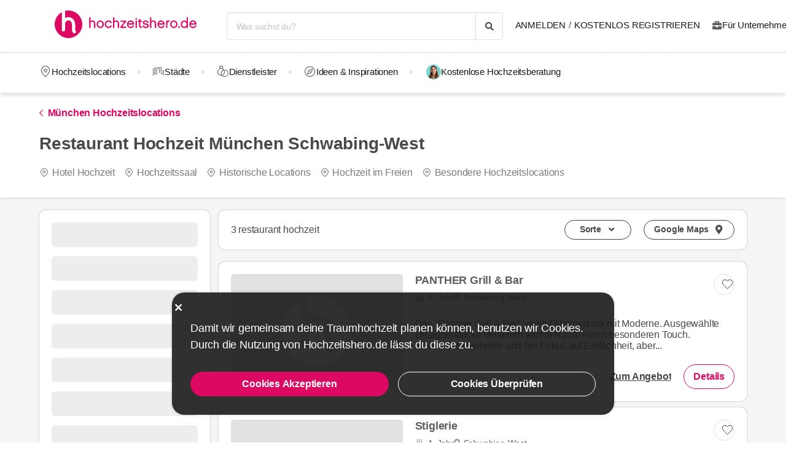

--- FILE ---
content_type: text/html; charset=UTF-8
request_url: https://hochzeitshero.de/restaurants-bars-nachtclubs/muenchen-schwabing-west-86
body_size: 14771
content:
<!DOCTYPE html>
<html lang="de-DE" dir="ltr" class="no-js">
    <head>
        <script>document.documentElement.classList.remove('no-js');</script>
                    <link rel="stylesheet" href="https://hochzeitshero.de/assets/main.css?v=fe8fec02a3736633dbe5">
                            <meta charset="UTF-8" />
<meta name="description" content="Restaurant Hochzeit München Schwabing-West" />
<meta name="robots" content="index, follow" />
<meta name="copyright" content="© 2025 Hochzeitshero.de" />
<meta property="fb:app_id" content="4979863832040544" />
<meta property="og:site_name" content="Hochzeitshero.de" />
<meta property="og:description" content="Restaurant Hochzeit München Schwabing-West" />
<meta property="og:title" content="Restaurant Hochzeit München Schwabing-West" />
<meta property="og:image" content="https://hochzeitshero.de/assets/images/favicons/germany/og-image.png" />

<title>Restaurant Hochzeit München Schwabing-West</title>
<link rel="canonical" href="https://hochzeitshero.de/restaurants-bars-nachtclubs/muenchen-schwabing-west-86"/>


<link rel="preconnect" href="https://collect.dugun.com">
<link rel="preconnect" href="https://analytics.hochzeitshero.de">
<link rel="preconnect" href="https://i.hochzeitshero.de/">
<link rel="preload" href="https://hochzeitshero.de/assets/fonts/dugun-icons.woff?x3npsw" as="font" type="font/woff" crossorigin>


<script>
    var config = {
        app_env: 'prod',
        language: 'de',
        currency: 'EUR',
        language_dir: 'ltr',
        partner_contact_campaign_id: '',
        language_string: 'German',
        locale_date_string: 'de-DE',
        date_format: 'M d, Y',
        city: {
            id: 81, name: "München", slug: "muenchen"
        },
                categories: [{"id":11,"name":"Hochzeitslocations","slug":"hochzeitslocations","image":"https:\/\/i.hochzeitshero.de\/category\/meta\/wujkxkdtvj3x.jpg","providerCount":269,"isLeadpool":true,"hasProviderItem":false,"children":[{"id":13,"name":"Hotel Hochzeit","slug":"hotels","image":"https:\/\/i.hochzeitshero.de\/category\/meta\/uazyk8yknmgb.jpg","providerCount":149,"isLeadpool":false},{"id":14,"name":"Hochzeitssaal","slug":"eventlocations","image":"https:\/\/i.hochzeitshero.de\/category\/meta\/axe2ijhdchxo.jpg","providerCount":16,"isLeadpool":false},{"id":15,"name":"Restaurant Hochzeit","slug":"restaurants-bars-nachtclubs","image":"https:\/\/i.hochzeitshero.de\/category\/meta\/bern2budfvud.jpg","providerCount":67,"isLeadpool":false},{"id":44,"name":"Historische Locations","slug":"historische-locations","image":"https:\/\/i.hochzeitshero.de\/category\/meta\/ointvm9qec0n.jpg","providerCount":23,"isLeadpool":false},{"id":45,"name":"Hochzeit im Freien","slug":"locations-im-gruenen","image":"https:\/\/i.hochzeitshero.de\/category\/meta\/srf6kdqqpxae.jpg","providerCount":7,"isLeadpool":false},{"id":46,"name":"Besondere Hochzeitslocations","slug":"ausgefallene-locations","image":"https:\/\/i.hochzeitshero.de\/category\/meta\/0fdtlqodfgjv.jpg","providerCount":7,"isLeadpool":false}]},{"id":25,"name":"Brautkleider","slug":"brautkleider","image":"https:\/\/i.hochzeitshero.de\/category\/meta\/vvdjlf7nu6px.jpg","providerCount":37,"isLeadpool":true,"hasProviderItem":false,"children":[]},{"id":28,"name":"Hochzeitseinladungen","slug":"hochzeitseinladungen","image":"https:\/\/i.hochzeitshero.de\/category\/meta\/zsb08oqzudrz.jpg","providerCount":48,"isLeadpool":true,"hasProviderItem":false,"children":[]},{"id":22,"name":"Hochzeitsfotografen","slug":"fotografen","image":"https:\/\/i.hochzeitshero.de\/category\/meta\/xvpffjhl4zcb.jpg","providerCount":114,"isLeadpool":true,"hasProviderItem":false,"children":[]},{"id":21,"name":"Hochzeitsplaner","slug":"hochzeitsplaner","image":"https:\/\/i.hochzeitshero.de\/category\/meta\/vw5g3qrs0hcb.jpg","providerCount":63,"isLeadpool":true,"hasProviderItem":false,"children":[]},{"id":26,"name":"Brautfrisur und Make-Up","slug":"haar-make-up","image":"https:\/\/i.hochzeitshero.de\/category\/meta\/iiwcxr89gnaz.jpg","providerCount":15,"isLeadpool":true,"hasProviderItem":false,"children":[]},{"id":47,"name":"Hochzeitsfilmer","slug":"hochzeitsfilmer","image":"https:\/\/i.hochzeitshero.de\/category\/meta\/jufd6dldcfpi.jpg","providerCount":17,"isLeadpool":true,"hasProviderItem":false,"children":[]},{"id":24,"name":"Hochzeitstorten","slug":"hochzeitstorte","image":"https:\/\/i.hochzeitshero.de\/category\/meta\/gbfm8lrd4ugx.jpg","providerCount":97,"isLeadpool":true,"hasProviderItem":false,"children":[]},{"id":50,"name":"Hochzeitsdekoration","slug":"hochzeitsdeko","image":"https:\/\/i.hochzeitshero.de\/category\/meta\/zjjjtkx10gig.jpg","providerCount":16,"isLeadpool":false,"hasProviderItem":false,"children":[]},{"id":23,"name":"Hochzeitscatering","slug":"caterer","image":"https:\/\/i.hochzeitshero.de\/category\/meta\/cwny1c5emy8s.jpg","providerCount":28,"isLeadpool":true,"hasProviderItem":false,"children":[]},{"id":34,"name":"Hochzeitsmusik","slug":"band-dj-und-unterhaltung","image":"https:\/\/i.hochzeitshero.de\/category\/meta\/srng8axit44a.jpg","providerCount":22,"isLeadpool":true,"hasProviderItem":false,"children":[]},{"id":49,"name":"Hochzeitstanzkurse","slug":"hochzeitstanzkurse","image":"https:\/\/i.hochzeitshero.de\/category\/meta\/qe7gk8gehy6g.jpg","providerCount":21,"isLeadpool":true,"hasProviderItem":false,"children":[]},{"id":29,"name":"Trauringe","slug":"trauringe-schmuck","image":"https:\/\/i.hochzeitshero.de\/category\/meta\/hqa1zw7l9wjg.jpg","providerCount":25,"isLeadpool":false,"hasProviderItem":false,"children":[]},{"id":20,"name":"Hochzeitsblumen und Blumenstr\u00e4u\u00dfe","slug":"hochzeits-blumen-und-blumenstrausse","image":"https:\/\/i.hochzeitshero.de\/category\/meta\/muha8sf6whui.jpg","providerCount":22,"isLeadpool":true,"hasProviderItem":false,"children":[]},{"id":32,"name":"Hochzeitsautos","slug":"hochzeitsauto","image":"https:\/\/i.hochzeitshero.de\/category\/meta\/esmpxdorpcmm.jpg","providerCount":30,"isLeadpool":true,"hasProviderItem":false,"children":[]}],        analytics: {
            url: 'https://analytics.hochzeitshero.de',
            data: {"userId": null,"pageType": "CL","uniqueId": "872880c77d30070b6c4d47e5ca001107","providerId": null,"pageId": "15","pageId2": "81","categoryId": "15"}
        },
        googlePlaceApiKey: '123',
        project: 'germany',
        projectName: 'Hochzeitshero.de',
        countryCode: 'DE',
        defaultCityCoordinates: '{"latitude":52.52,"longitude":13.405}',
        mapProvider: 'yandex',
        phoneCode: '+49',
        companyUserId: '1',
        components: {"discount":false,"leadpool":"v1","tools":false,"tv":false,"feedback":true,"category_gallery_only":false,"provider_items":false,"b2c_app":false,"explore":true,"city_nav":true,"vendors_nav":true,"phone_click_track":true,"group_sub_categories":false,"state_active":false,"show_open_air_venue_on_menu":false,"show_ad_gif_on_main_category_page":false,"show_join_duguncom_section_on_partner_page":false,"show_on_press_logo_on_partner_page":false,"show_auth_login_info_text":true,"show_city_district_on_listing":true,"show_second_filter_button":false,"real_wedding_enabled":false,"show_kvkk_agreement":false,"show_provider_item_dropdown_menu":false,"sitemap_two_enabled":false,"remote_connection_url":true,"show_partner_main_page_third_content":false,"nav_vendors_link_target":"listing","show_instagram_category_id":[],"popular_searches_on_listing_page":{"show":false,"excluded_category_id":""},"use_cdn_resize":null,"has_city_image":false,"show_state_cities_only":false,"wp_cta_banner":false,"n_kolay_banner":false,"arcelik_banner":false,"beko_banner":false,"great_place_to_work_content":false,"dowry":false,"listing_top_banner":false},
        providerPanelUrl: 'https://panel.hochzeitshero.de',
        csrfToken: '7ba03831bdff55.rUfqNsNkVED-xHxcQmzGMETMAqR3sVTnc1EwvIJQFlY.nSShYZUSLgWZ9gkVF162VRWEN90D3z-3FRp4iMAqJDfIBaBRug0OJMyLNQ',
        limits: {"home_showcase_provider_count":36,"category_showcase_provider_count":30,"internal_link_showcase_provider_count":3,"related_provider_count":3,"navigation_vendors_limit":9},
        baseUrl: 'https://hochzeitshero.de/',
        isMobile: false,
        firebase: {"apiKey":"AIzaSyDjNOgWls_25uwNmJHQDFzln0Q7_ANBnOc","authDomain":"hochzeitshero-app-prod.firebaseapp.com","databaseURL":"https:\/\/hochzeitshero-app-prod-default-rtdb.europe-west1.firebasedatabase.app","projectId":"hochzeitshero-app-prod","storageBucket":"hochzeitshero-app-prod.firebasestorage.app","messagingSenderId":"25055331972","appId":"1:25055331972:web:27f9e8de4246c1c28224d1"},
        isWebview: false,
                referrer: '',
        utmSource: '',
        isIos: false,
        isModalForceFixFullScreen: false,
        isModalForceDisableFullScreen: false,
        currencyIcon: '$',
                                    b2cAppScheme: '',
    };
</script>

<script>
    var isLoggedIn = false;
    var leadpool = {"categories_must_have_districts":[],"show_banner_for_all_categories":false,"index_subcategory_show":false,"show_banner_in_provider_result":false}
    var localeCityId = 81;
    var localeCitySlug = "muenchen";
        </script>
<script type="application/ld+json">
{
    "@context": "https://schema.org",
    "@type": "Organization",
    "url": "https://hochzeitshero.de/",
    "logo": "https://hochzeitshero.de/assets/images/logo/germany.png",
    "contactPoint" : [{
        "@type" : "ContactPoint",
        "telephone" : "",
        "contactType" : "customer service"
    }],
    "sameAs" : [
            ]
}
</script>

<script type="application/ld+json">{"@context":"https://schema.org","@graph":[{"@type":"WebPage","headline":"Restaurant Hochzeit München Schwabing-West","url":"https://hochzeitshero.de/restaurants-bars-nachtclubs/muenchen-schwabing-west-86","inLanguage":"de-DE","isFamilyFriendly":true,"author":{"@type":"Organization","name":"Hochzeitshero.de","logo":{"@type":"ImageObject","url":"https://hochzeitshero.de/assets/images/logo/germany.svg","height":{"@type":"QuantitativeValue","value":45},"width":{"@type":"QuantitativeValue","value":245}},"url":"https://hochzeitshero.de/","founder":{"@type":"Person","name":"Emek Kırbıyık"},"foundingDate":"2007-05-17T00:00:00+03:00","email":"mailto:info@hochzeitshero.de","legalName":"Perador Bilişim ve Yazılım Hizmetleri A.Ş.","slogan":"<b>Alles für eure Traumhochzeit!</b>","masthead":"https://hochzeitshero.de/corporate/uber-uns","numberOfEmployees":{"@type":"QuantitativeValue","value":114},"knowsAbout":["Hochzeitslocations","Hotel Hochzeit","Hochzeitssaal","Restaurant Hochzeit","Historische Locations"],"areaServed":"DE","@id":"https://hochzeitshero.de/"},"potentialAction":{"@type":"SearchAction","target":"https://hochzeitshero.de/hochzeitsdienstleister/search?q=%7Bsearch_term%7D","query-input":{"@type":"PropertyValueSpecification","valueRequired":true,"valueMaxLength":100,"valueName":"search_term"}},"@graph":{"@type":"ItemList","itemListElement":[{"@type":"ListItem","position":2,"item":{"@type":"LocalBusiness","name":"Stiglerie","url":"https://hochzeitshero.de/restaurants-bars-nachtclubs/muenchen/stiglerie-18403","image":"//i.hochzeitshero.de/providers/default/15/2.jpg","description":"Ob Firmenfeier, Geburtstag, Hochzeit, oder andere Festlichkeiten - privat oder geschäftlich, bestuhlt oder im Stehen - für 30 oder 300 Personen finden Sie in der \"Stiglerie\" den passenden...","geo":{"@type":"GeoCoordinates","longitude":"11.432974","latitude":"48.127281"},"priceRange":"75 EURO","address":{"@type":"PostalAddress","addressCountry":"DE","streetAddress":" Schwabing-West","addressLocality":"München"}}},{"@type":"ListItem","position":3,"item":{"@type":"LocalBusiness","name":"Zum Brunnwart","url":"https://hochzeitshero.de/restaurants-bars-nachtclubs/muenchen/zum-brunnwart-18514","image":"//i.hochzeitshero.de/providers/default/15/2.jpg","description":"Das Restaurant \"Zum Brunnwart\" ist auch eine beliebte Veranstaltungslocation. Nebst Hochzeiten können bei dem Restaurant natürlich Feste aller Art gefeiert werden.\nSollten Sie noch nach der...","geo":{"@type":"GeoCoordinates","longitude":"11.601725","latitude":"48.169842"},"priceRange":"30 EURO","address":{"@type":"PostalAddress","addressCountry":"DE","streetAddress":" Schwabing-West","addressLocality":"München"}}}],"name":"Restaurant Hochzeit München Schwabing-West"}},{"@type":"BreadcrumbList","@id":"https://hochzeitshero.de/restaurants-bars-nachtclubs/muenchen-schwabing-west-86#breadcrumb","itemListElement":[{"@type":"ListItem","position":1,"name":"Hochzeitshero.de","item":{"@type":"Thing","@id":"https://hochzeitshero.de/"}},{"@type":"ListItem","position":2,"name":"Hochzeitslocations","item":{"@type":"Thing","@id":"https://hochzeitshero.de/hochzeitslocations"}},{"@type":"ListItem","position":3,"name":"München Hochzeitslocations","item":{"@type":"Thing","@id":"https://hochzeitshero.de/hochzeitslocations/muenchen"}},{"@type":"ListItem","position":4,"name":"München Restaurant Hochzeit","item":{"@type":"Thing","@id":"https://hochzeitshero.de/restaurants-bars-nachtclubs/muenchen"}},{"@type":"ListItem","position":5,"name":"Schwabing-West Restaurant Hochzeit","item":{"@type":"Thing","@id":"https://hochzeitshero.de/restaurants-bars-nachtclubs/muenchen-schwabing-west-86"}}]}]}</script>

<link rel="shortcut icon" href="https://hochzeitshero.de/assets/images/favicons/germany/32x32.png" type="image/x-icon">
<link rel="apple-touch-icon" sizes="180x180" href="https://hochzeitshero.de/assets/images/favicons/germany/apple-touch-icon.png">
<link rel="icon" type="image/png" sizes="32x32" href="https://hochzeitshero.de/assets/images/favicons/germany/32x32.png">
<link rel="icon" type="image/png" sizes="16x16" href="https://hochzeitshero.de/assets/images/favicons/germany/16x16.png">
<link rel="mask-icon" href="https://hochzeitshero.de/assets/images/favicons/germany/safari-pinned-tab.svg" color="#db0962">
<meta name="theme-color" content="#ffffff">
<link rel="search" type="application/opensearchdescription+xml" href="https://hochzeitshero.de/opensearch.xml" title="Hochzeitshero.de">
<link rel="manifest" href="/manifest.json">
        <script>
    dataLayer = [{"facebookPixelId":"123","pageType":"CL","city":{"id":81,"name":"M\u00fcnchen","slug":"muenchen"},"device":"desktop","source":"dugun_category_listing_district","district":{"id":86,"name":"Schwabing-West","slug":"schwabing-west"},"related_providers":[{"id":18422,"name":"PANTHER Grill & Bar","url":"https:\/\/hochzeitshero.de\/restaurants-bars-nachtclubs\/muenchen\/panther-grill-bar-18422","thumbnail_url":"\/\/i.hochzeitshero.de\/providers\/default\/15\/3.jpg","category":{"name":"Restaurant Hochzeit","slug":"restaurants-bars-nachtclubs"},"city":{"name":"M\u00fcnchen","id":81,"state":null,"slug":"muenchen"},"district_name":"Schwabing-West","budget":{"name":"","value":""},"discount":null,"is_promotion":false,"is_quick_responder":false,"is_expiring":false},{"id":18403,"name":"Stiglerie","url":"https:\/\/hochzeitshero.de\/restaurants-bars-nachtclubs\/muenchen\/stiglerie-18403","thumbnail_url":"\/\/i.hochzeitshero.de\/providers\/default\/15\/2.jpg","category":{"name":"Restaurant Hochzeit","slug":"restaurants-bars-nachtclubs"},"city":{"name":"M\u00fcnchen","id":81,"state":null,"slug":"muenchen"},"district_name":"Schwabing-West","budget":{"name":"75 EURO","value":"75"},"discount":null,"is_promotion":false,"is_quick_responder":false,"is_expiring":false},{"id":18514,"name":"Zum Brunnwart","url":"https:\/\/hochzeitshero.de\/restaurants-bars-nachtclubs\/muenchen\/zum-brunnwart-18514","thumbnail_url":"\/\/i.hochzeitshero.de\/providers\/default\/15\/2.jpg","category":{"name":"Restaurant Hochzeit","slug":"restaurants-bars-nachtclubs"},"city":{"name":"M\u00fcnchen","id":81,"state":null,"slug":"muenchen"},"district_name":"Schwabing-West","budget":{"name":"30 EURO","value":"30"},"discount":null,"is_promotion":false,"is_quick_responder":false,"is_expiring":false}],"couple":{"uId":"872880c77d30070b6c4d47e5ca001107","isLoggedIn":"NO","city":"berlin"},"category":{"id":15,"name":"Restaurant Hochzeit","slug":"restaurants-bars-nachtclubs","nameSingular":"Restaurant Hochzeit","has_leadpool":false,"categoryType":"venue","hasParentCategory":true,"parentCategory":{"id":11,"name":"Hochzeitslocations"}}}];
    function gtag() { dataLayer.push(arguments); }
    function consentAccepted() {
      // timeout is added to yield to main thread as another task
      setTimeout(() => {
        gtag('consent', 'update', {
          ad_user_data: 'granted',
          ad_personalization: 'granted',
          ad_storage: 'granted',
          analytics_storage: 'granted',
          functionality_storage: 'granted',
          personalization_storage: 'granted',
        });
      }, 0);
    }
</script>

        <script>(function(w,d,s,l,i){w[l]=w[l]||[];w[l].push({'gtm.start':
    new Date().getTime(),event:'gtm.js'});var f=d.getElementsByTagName(s)[0],
    j=d.createElement(s),dl=l!='dataLayer'?'&l='+l:'';j.async=true;j.src=
    'https://www.googletagmanager.com/gtm.js?id='+i+dl;f.parentNode.insertBefore(j,f);
    })(window,document,'script','dataLayer','GTM-WGS62Z2');</script>
    




<script>
  gtag('consent', 'default', {
    ad_user_data: 'denied',
    ad_personalization: 'denied',
    ad_storage: 'denied',
    analytics_storage: 'granted',
    functionality_storage: 'granted',
    personalization_storage: 'denied',
    wait_for_update: 50,
  });
</script>

        <meta name="viewport" content="width=device-width, initial-scale=1">
            </head>
    <body>
        
                    <svg class="is-hidden" xmlns="http://www.w3.org/2000/svg" xmlns:xlink="http://www.w3.org/1999/xlink">
                <symbol id="icon-fav" viewBox="0 0 32 32">
                    <path fill="#fff" style="fill: var(--fav-icon-bg, #fff)" stroke-linejoin="miter" stroke-linecap="butt" stroke-miterlimit="4" stroke-width="1.3" stroke="var(--fav-icon-border-color, #4a4a4a)" d="M26.126 6.508c-1.325-1.074-3.009-1.603-4.71-1.48s-3.291 0.889-4.448 2.142l-0.967 1.005-0.967-0.996c-1.161-1.246-2.75-2.007-4.448-2.131s-3.381 0.399-4.71 1.464c-0.724 0.624-1.313 1.388-1.731 2.247s-0.658 1.794-0.703 2.748c-0.046 0.954 0.104 1.908 0.439 2.802s0.849 1.712 1.51 2.401l9.498 9.808c0.145 0.149 0.318 0.268 0.509 0.349s0.397 0.122 0.605 0.122c0.208 0 0.413-0.042 0.604-0.124s0.363-0.202 0.506-0.353l9.498-9.8c0.662-0.689 1.177-1.507 1.513-2.402s0.486-1.849 0.441-2.804c-0.045-0.955-0.284-1.891-0.703-2.75s-1.008-1.625-1.733-2.249z"></path>
                </symbol>
            </svg>
        
        <!-- Google Tag Manager (noscript) -->
<noscript><iframe src="https://www.googletagmanager.com/ns.html?id=GTM-WGS62Z2"
height="0" width="0" style="display:none;visibility:hidden"></iframe></noscript>
<!-- End Google Tag Manager (noscript) -->

                            
                    <nav class="navbar top is-borderless" aria-label="main navigation">
    <div class="container">
        <div class="navbar-brand">
            <a href="https://hochzeitshero.de/" title="Hochzeitshero.de" data-track="navigation-brand-logo">
                <img src="https://hochzeitshero.de/assets/images/logo/germany.svg"
                     alt="Hochzeitshero.de"
                     class="brand-logo"
                     width="245"
                     height="45" />
            </a>
        </div>
        <div class="navbar-menu mr-0">
            <div class="navbar-start is-align-items-center mr-20" style="margin-left: auto">
                <div class="control has-icons-right is-hidden-mobile search-trigger js-main-search-trigger">
                  <input type="text"
                        style="height: 45px"
                        class="input generic has-text-grey-light has-text-weight-light"
                        placeholder="Was suchst du?" />
                  <span class="icon has-text-black search-trigger-icon-container icon-search-solid"></span>
                </div>
                <main-search-modal></main-search-modal>
            </div>

            <div class="navbar-end">
                <div class="navbar-item is-align-items-center">
                                            <auth-modal></auth-modal>

                        <div class="has-text-black navbar-link navbar-user has-dropdown is-hoverable p-0 mr-20">
                            <span id="login"
                                  class="cursor-pointer hover-primary js-auth-modal-trigger mr-5"
                                  data-is-login-with-code="true"
                                  data-track="navigation-login">
                                Anmelden
                            </span>
                            /
                            <span id="signup" class="cursor-pointer hover-primary js-auth-modal-trigger ml-5"
                                  data-track="navigation-signup">
                                Kostenlos Registrieren
                            </span>
                        </div>
                        <label
                            class="is-flex is-align-items-center cursor-pointer js-go-to-url icon-briefcase-solid column-gap--xs before--darken-grey has-text-dark"
                            data-url="https://hochzeitshero.de/pro"
                            data-blank="_blank"
                        >
                            Für Unternehmen
                        </label>
                                    </div>

            </div>
        </div>
    </div>
</nav>



    
                                                                                                                                                                                                                                                                                                                                    
<hr style="border-top: 1px dashed #c9c9c9; background: 0; margin :0">
<nav class="navbar bottom" aria-label="main navigation">
    <div class="container">
        <div class="navbar-menu mr-0">
                        <div class="navbar-item after--round-dot is-align-items-center has-dropdown is-hoverable js-linkindex-wrapper">
                <a href="https://hochzeitshero.de/hochzeitslocations"
                   class="pl-0 navbar-link navbar-link--first icon-map-marker-custom-regular before--darken-grey before--fs-18 column-gap--xs before--hover-primary"
                   data-track="navbar-venues"
                   data-linkindex="0"
                >
                    Hochzeitslocations
                </a>
                                <div class="navbar-dropdown">
                    <div class="columns">
                        <div class="column is-3">
                                                                                                <a href="https://hochzeitshero.de/hotels/muenchen" class="dropdown-item" data-linkindex="1" data-track="venues-child" title="Hotel Hochzeit München">
                                        Hotel Hochzeit
                                    </a>
                                                                    <a href="https://hochzeitshero.de/eventlocations/muenchen" class="dropdown-item" data-linkindex="2" data-track="venues-child" title="Hochzeitssaal München">
                                        Hochzeitssaal
                                    </a>
                                                                    <a href="https://hochzeitshero.de/restaurants-bars-nachtclubs/muenchen" class="dropdown-item" data-linkindex="3" data-track="venues-child" title="Restaurant Hochzeit München">
                                        Restaurant Hochzeit
                                    </a>
                                                                    <a href="https://hochzeitshero.de/historische-locations/muenchen" class="dropdown-item" data-linkindex="4" data-track="venues-child" title="Historische Locations München">
                                        Historische Locations
                                    </a>
                                                                    <a href="https://hochzeitshero.de/locations-im-gruenen/muenchen" class="dropdown-item" data-linkindex="5" data-track="venues-child" title="Hochzeit im Freien München">
                                        Hochzeit im Freien
                                    </a>
                                                                    <a href="https://hochzeitshero.de/ausgefallene-locations/muenchen" class="dropdown-item" data-linkindex="6" data-track="venues-child" title="Besondere Hochzeitslocations München">
                                        Besondere Hochzeitslocations
                                    </a>
                                                                                    </div>
                        <div class="column is-9">
                                                            <div data-coverimageindex="0" class="lazy is-hidden header-image" data-bg="https://i.hochzeitshero.de/category/meta/tou3nv5iylcx.jpg"></div>
                                                                    <div data-coverimageindex="1" class="lazy is-hidden header-image" data-bg="https://i.hochzeitshero.de/category/meta/5689isay2rtj.jpg"></div>
                                                                    <div data-coverimageindex="2" class="lazy is-hidden header-image" data-bg="https://i.hochzeitshero.de/category/meta/j38dz54i14qm.jpg"></div>
                                                                    <div data-coverimageindex="3" class="lazy is-hidden header-image" data-bg="https://i.hochzeitshero.de/category/meta/3ykefvpbxqdh.jpg"></div>
                                                                    <div data-coverimageindex="4" class="lazy is-hidden header-image" data-bg="https://i.hochzeitshero.de/category/meta/5m1rvnhsffm1.jpg"></div>
                                                                    <div data-coverimageindex="5" class="lazy is-hidden header-image" data-bg="https://i.hochzeitshero.de/category/meta/gfnxloelvelx.jpg"></div>
                                                                    <div data-coverimageindex="6" class="lazy is-hidden header-image" data-bg="https://i.hochzeitshero.de/category/meta/z7pdu4lauqjq.jpg"></div>
                                                                                    </div>
                    </div>
                </div>
                            </div>
                            <div class="navbar-item after--round-dot is-align-items-center has-dropdown is-hoverable">
                    <a href="https://hochzeitshero.de/hochzeitsplanung/staedte"
                       class="navbar-link icon-city-custom-regular before--darken-grey before--fs-18 column-gap--xs before--hover-primary"
                       data-track="navbar-vendors"
                    >
                        Städte
                    </a>
                        <div class="navbar-dropdown">
                                                    <div class="columns">
                                <div class="column is-3">
                                                                            <a href="https://hochzeitshero.de/hochzeitslocations/berlin" title="Berlin Hochzeitslocations" class="dropdown-item" data-track="city">
                                            Berlin Hochzeitslocations
                                        </a>
                                                                            <a href="https://hochzeitshero.de/hochzeitslocations/bremen" title="Bremen Hochzeitslocations" class="dropdown-item" data-track="city">
                                            Bremen Hochzeitslocations
                                        </a>
                                                                            <a href="https://hochzeitshero.de/hochzeitslocations/hamburg" title="Hamburg Hochzeitslocations" class="dropdown-item" data-track="city">
                                            Hamburg Hochzeitslocations
                                        </a>
                                                                            <a href="https://hochzeitshero.de/hochzeitslocations/koeln" title="Köln Hochzeitslocations" class="dropdown-item" data-track="city">
                                            Köln Hochzeitslocations
                                        </a>
                                                                            <a href="https://hochzeitshero.de/hochzeitslocations/muenchen" title="München Hochzeitslocations" class="dropdown-item" data-track="city">
                                            München Hochzeitslocations
                                        </a>
                                                                    </div>
                            </div>
                                            </div>
                </div>
                                      <div class="navbar-item after--round-dot is-align-items-center has-dropdown is-hoverable">
                  <a href="https://hochzeitshero.de/hochzeitsdienstleister"
                     class="navbar-link icon-ring-custom-regular before--darken-grey before--fs-18 column-gap--xs before--hover-primary"
                     data-track="navbar-vendors"
                  >
                      Dienstleister
                  </a>
                  <div class="navbar-dropdown">
                      <div class="columns">
                          <div class="column is-6">
                              <div class="columns is-multiline">
                                                                        <div class="column is-4 is-paddingless">
                                                                                        <a href="https://hochzeitshero.de/hochzeitslocations/muenchen"
                                                 title="München Hochzeitslocations"
                                                 class="dropdown-item"
                                                 data-track="vendors-child"
                                              >
                                                Hochzeitslocations
                                              </a>
                                                                                </div>
                                                                        <div class="column is-4 is-paddingless">
                                                                                        <a href="https://hochzeitshero.de/brautkleider/muenchen"
                                                 title="München Brautkleider"
                                                 class="dropdown-item"
                                                 data-track="vendors-child"
                                              >
                                                Brautkleider
                                              </a>
                                                                                </div>
                                                                        <div class="column is-4 is-paddingless">
                                                                                        <a href="https://hochzeitshero.de/hochzeitseinladungen/muenchen"
                                                 title="München Hochzeitseinladungen"
                                                 class="dropdown-item"
                                                 data-track="vendors-child"
                                              >
                                                Hochzeitseinladungen
                                              </a>
                                                                                </div>
                                                                        <div class="column is-4 is-paddingless">
                                                                                        <a href="https://hochzeitshero.de/fotografen/muenchen"
                                                 title="München Hochzeitsfotografen"
                                                 class="dropdown-item"
                                                 data-track="vendors-child"
                                              >
                                                Hochzeitsfotografen
                                              </a>
                                                                                </div>
                                                                        <div class="column is-4 is-paddingless">
                                                                                        <a href="https://hochzeitshero.de/hochzeitsplaner/muenchen"
                                                 title="München Hochzeitsplaner"
                                                 class="dropdown-item"
                                                 data-track="vendors-child"
                                              >
                                                Hochzeitsplaner
                                              </a>
                                                                                </div>
                                                                        <div class="column is-4 is-paddingless">
                                                                                        <a href="https://hochzeitshero.de/haar-make-up/muenchen"
                                                 title="München Brautfrisur und Make-Up"
                                                 class="dropdown-item"
                                                 data-track="vendors-child"
                                              >
                                                Brautfrisur und Make-Up
                                              </a>
                                                                                </div>
                                                                        <div class="column is-4 is-paddingless">
                                                                                        <a href="https://hochzeitshero.de/hochzeitsfilmer/muenchen"
                                                 title="München Hochzeitsfilmer"
                                                 class="dropdown-item"
                                                 data-track="vendors-child"
                                              >
                                                Hochzeitsfilmer
                                              </a>
                                                                                </div>
                                                                        <div class="column is-4 is-paddingless">
                                                                                        <a href="https://hochzeitshero.de/hochzeitstorte/muenchen"
                                                 title="München Hochzeitstorten"
                                                 class="dropdown-item"
                                                 data-track="vendors-child"
                                              >
                                                Hochzeitstorten
                                              </a>
                                                                                </div>
                                                                        <div class="column is-4 is-paddingless">
                                                                                        <a href="https://hochzeitshero.de/hochzeitsdeko/muenchen"
                                                 title="München Hochzeitsdekoration"
                                                 class="dropdown-item"
                                                 data-track="vendors-child"
                                              >
                                                Hochzeitsdekoration
                                              </a>
                                                                                </div>
                                                                        <div class="column is-4 is-paddingless">
                                                                                        <a href="https://hochzeitshero.de/caterer/muenchen"
                                                 title="München Hochzeitscatering"
                                                 class="dropdown-item"
                                                 data-track="vendors-child"
                                              >
                                                Hochzeitscatering
                                              </a>
                                                                                </div>
                                                                        <div class="column is-4 is-paddingless">
                                                                                        <a href="https://hochzeitshero.de/band-dj-und-unterhaltung/muenchen"
                                                 title="München Hochzeitsmusik"
                                                 class="dropdown-item"
                                                 data-track="vendors-child"
                                              >
                                                Hochzeitsmusik
                                              </a>
                                                                                </div>
                                                                        <div class="column is-4 is-paddingless">
                                                                                        <a href="https://hochzeitshero.de/hochzeitstanzkurse/muenchen"
                                                 title="München Hochzeitstanzkurse"
                                                 class="dropdown-item"
                                                 data-track="vendors-child"
                                              >
                                                Hochzeitstanzkurse
                                              </a>
                                                                                </div>
                                                                        <div class="column is-4 is-paddingless">
                                                                                        <a href="https://hochzeitshero.de/trauringe-schmuck/muenchen"
                                                 title="München Trauringe"
                                                 class="dropdown-item"
                                                 data-track="vendors-child"
                                              >
                                                Trauringe
                                              </a>
                                                                                </div>
                                                                        <div class="column is-4 is-paddingless">
                                                                                        <a href="https://hochzeitshero.de/hochzeits-blumen-und-blumenstrausse/muenchen"
                                                 title="München Hochzeitsblumen"
                                                 class="dropdown-item"
                                                 data-track="vendors-child"
                                              >
                                                Hochzeitsblumen
                                              </a>
                                                                                </div>
                                                                        <div class="column is-4 is-paddingless">
                                                                                        <a href="https://hochzeitshero.de/hochzeitsauto/muenchen"
                                                 title="München Hochzeitsautos"
                                                 class="dropdown-item"
                                                 data-track="vendors-child"
                                              >
                                                Hochzeitsautos
                                              </a>
                                                                                </div>
                                                                </div>
                          </div>
                          <div class="column is-6 pt-0">
                              <div class="columns is-multiline">
                                                                        <div class="column is-half">
                                        <a href="https://hochzeitshero.de/hochzeitslocations/muenchen" title="Hochzeitslocations" class="box category" data-track="vendors-child">
                                              <div
                                                  class="box box-image lazy"
                                                                                                        data-bg="https://i.hochzeitshero.de/category/meta/xkgeqtyfdxkm.jpg"
                                                                                                    style="height: 120px; background-position: top right; background-size: cover"
                                                  data-track="vendors-image-child">
                                                  <div class="box-overlay has-text-centered">
                                                      <p class="title has-text-white is-size-6 is-marginless">
                                                          Hochzeitslocations
                                                      </p>
                                                  </div>
                                              </div>
                                          </a>
                                      </div>
                                                                        <div class="column is-half">
                                        <a href="https://hochzeitshero.de/brautkleider/muenchen" title="Brautkleider" class="box category" data-track="vendors-child">
                                              <div
                                                  class="box box-image lazy"
                                                                                                        data-bg="https://i.hochzeitshero.de/category/meta/udxthyajki54.jpg"
                                                                                                    style="height: 120px; background-position: top right; background-size: cover"
                                                  data-track="vendors-image-child">
                                                  <div class="box-overlay has-text-centered">
                                                      <p class="title has-text-white is-size-6 is-marginless">
                                                          Brautkleider
                                                      </p>
                                                  </div>
                                              </div>
                                          </a>
                                      </div>
                                                                        <div class="column is-half">
                                        <a href="https://hochzeitshero.de/hochzeitseinladungen/muenchen" title="Hochzeitseinladungen" class="box category" data-track="vendors-child">
                                              <div
                                                  class="box box-image lazy"
                                                                                                        data-bg="https://i.hochzeitshero.de/category/meta/joliq9dqtfwq.jpg"
                                                                                                    style="height: 120px; background-position: top right; background-size: cover"
                                                  data-track="vendors-image-child">
                                                  <div class="box-overlay has-text-centered">
                                                      <p class="title has-text-white is-size-6 is-marginless">
                                                          Hochzeitseinladungen
                                                      </p>
                                                  </div>
                                              </div>
                                          </a>
                                      </div>
                                                                        <div class="column is-half">
                                        <a href="https://hochzeitshero.de/fotografen/muenchen" title="Hochzeitsfotografen" class="box category" data-track="vendors-child">
                                              <div
                                                  class="box box-image lazy"
                                                                                                        data-bg="https://i.hochzeitshero.de/category/meta/fuain1rhcupe.jpg"
                                                                                                    style="height: 120px; background-position: top right; background-size: cover"
                                                  data-track="vendors-image-child">
                                                  <div class="box-overlay has-text-centered">
                                                      <p class="title has-text-white is-size-6 is-marginless">
                                                          Hochzeitsfotografen
                                                      </p>
                                                  </div>
                                              </div>
                                          </a>
                                      </div>
                                                                </div>
                          </div>
                      </div>
                  </div>
              </div>
                                    <div class="navbar-item after--round-dot is-align-items-center">
                <a href="https://hochzeitshero.de/ideen-und-inspirationen"
                   class="navbar-link icon-compass-light before--darken-grey before--fs-18 column-gap--xs before--hover-primary"
                   data-track="navbar-inspire"
                >
                    Ideen &amp; Inspirationen
                </a>
            </div>
                                                                                        <div class="navbar-item">
                    <label class="navbar-link cursor-pointer js-go-to-url px-0 column-gap--xs ml-22 pr-0"
                           data-track="leadpool"
                           data-medium="leadpool-navigation"
                           data-url="https://hochzeitshero.de/angebote-erhalten"
                    >
                        <img
                            class="planner__image--avatar-icon"
                            width="24"
                            height="24"
                            alt="Wedding Planner"
                            src="https://i.hochzeitshero.de/static/pGBt5Mw6Au6oiy2A.png"
                            data-track="leadpool"
                            data-medium="leadpool-navigation">
                        Kostenlose Hochzeitsberatung
                    </label>
                </div>
                    </div>
    </div>
</nav>
        
            <info-request-modal :provider="null" lead-source="route_dugun_category_listing_district"></info-request-modal>

    <section class="hero is-white is-small mb-30">
      <div class="hero-body">
        <div class="container">
                    <a class="has-text-weight-bold fs-16 is-flexbox-horizontal-center icon-chevron-left-regular before--fs-12 mb-20 before--text-align-left"
             href="https://hochzeitshero.de/hochzeitslocations/muenchen"
          >
            München Hochzeitslocations
          </a>
          
          <h1 class="title has-text-weight-bold has-text-grey-dark mb-20 fs-28" style="line-height: 1.28">
            Restaurant Hochzeit München Schwabing-West
          </h1>
          
          
          
                                                                                                                                                                  
          
                      <ul class="is-flex is-flex-wrap-wrap fs-16" style="line-height: 1.28">
                                                  <li class="has-text-grey mr-15 mb-10">
                        <a class="is-flex is-align-items-center has-text-grey icon-map-marker-custom-regular before--darken-grey before--fs-14 before--mr-5 hover-primary before--hover-primary"
                           href="https://hochzeitshero.de/hotels/muenchen"
                           title="München Hotel Hochzeit"
                        >
                            Hotel Hochzeit
                        </a>
                    </li>
                                    <li class="has-text-grey mr-15 mb-10">
                        <a class="is-flex is-align-items-center has-text-grey icon-map-marker-custom-regular before--darken-grey before--fs-14 before--mr-5 hover-primary before--hover-primary"
                           href="https://hochzeitshero.de/eventlocations/muenchen"
                           title="München Hochzeitssaal"
                        >
                            Hochzeitssaal
                        </a>
                    </li>
                                    <li class="has-text-grey mr-15 mb-10">
                        <a class="is-flex is-align-items-center has-text-grey icon-map-marker-custom-regular before--darken-grey before--fs-14 before--mr-5 hover-primary before--hover-primary"
                           href="https://hochzeitshero.de/historische-locations/muenchen"
                           title="München Historische Locations"
                        >
                            Historische Locations
                        </a>
                    </li>
                                    <li class="has-text-grey mr-15 mb-10">
                        <a class="is-flex is-align-items-center has-text-grey icon-map-marker-custom-regular before--darken-grey before--fs-14 before--mr-5 hover-primary before--hover-primary"
                           href="https://hochzeitshero.de/locations-im-gruenen/muenchen"
                           title="München Hochzeit im Freien"
                        >
                            Hochzeit im Freien
                        </a>
                    </li>
                                    <li class="has-text-grey mr-15 mb-10">
                        <a class="is-flex is-align-items-center has-text-grey icon-map-marker-custom-regular before--darken-grey before--fs-14 before--mr-5 hover-primary before--hover-primary"
                           href="https://hochzeitshero.de/ausgefallene-locations/muenchen"
                           title="München Besondere Hochzeitslocations"
                        >
                            Besondere Hochzeitslocations
                        </a>
                    </li>
                                                        </ul>
                  </div>
      </div>
    </section>

    <section class="mb-15">
        <div class="container">
            <div class="columns mb-0 is-variable is-2">
                <div class="column is-3 pt-0">
                    <div class="dgn__filter">
                                                    <div class="form__field mb-20 js-hide-until-filters-skeleton-loading is-hidden form__listing-filter-overlap-form-field-wrapper">
                                <div class="form__group">
                                    <div class="form__select">
                                    <select data-track="listing-category" onchange="if (this.value) window.location.href=this.value">
                                        <option value="0" disabled selected>Kategorie auswählen</option>
                                                                                    <option value="https://hochzeitshero.de/hochzeitslocations/muenchen" >Hochzeitslocations</option>
                                                                                                                                            <option  value="/hotels/muenchen"> - Hotel Hochzeit</option>
                                                                                                                                            <option  value="/eventlocations/muenchen"> - Hochzeitssaal</option>
                                                                                                                                            <option selected value="/restaurants-bars-nachtclubs/muenchen"> - Restaurant Hochzeit</option>
                                                                                                                                            <option  value="/historische-locations/muenchen"> - Historische Locations</option>
                                                                                                                                            <option  value="/locations-im-gruenen/muenchen"> - Hochzeit im Freien</option>
                                                                                                                                            <option  value="/ausgefallene-locations/muenchen"> - Besondere Hochzeitslocations</option>
                                                                                                                                <option value="https://hochzeitshero.de/brautkleider/muenchen" >Brautkleider</option>
                                                                                                                                <option value="https://hochzeitshero.de/hochzeitseinladungen/muenchen" >Hochzeitseinladungen</option>
                                                                                                                                <option value="https://hochzeitshero.de/fotografen/muenchen" >Hochzeitsfotografen</option>
                                                                                                                                <option value="https://hochzeitshero.de/hochzeitsplaner/muenchen" >Hochzeitsplaner</option>
                                                                                                                                <option value="https://hochzeitshero.de/haar-make-up/muenchen" >Brautfrisur und Make-Up</option>
                                                                                                                                <option value="https://hochzeitshero.de/hochzeitsfilmer/muenchen" >Hochzeitsfilmer</option>
                                                                                                                                <option value="https://hochzeitshero.de/hochzeitstorte/muenchen" >Hochzeitstorten</option>
                                                                                                                                <option value="https://hochzeitshero.de/hochzeitsdeko/muenchen" >Hochzeitsdekoration</option>
                                                                                                                                <option value="https://hochzeitshero.de/caterer/muenchen" >Hochzeitscatering</option>
                                                                                                                                <option value="https://hochzeitshero.de/band-dj-und-unterhaltung/muenchen" >Hochzeitsmusik</option>
                                                                                                                                <option value="https://hochzeitshero.de/hochzeitstanzkurse/muenchen" >Hochzeitstanzkurse</option>
                                                                                                                                <option value="https://hochzeitshero.de/trauringe-schmuck/muenchen" >Trauringe</option>
                                                                                                                                <option value="https://hochzeitshero.de/hochzeits-blumen-und-blumenstrausse/muenchen" >Hochzeitsblumen und Blumensträuße</option>
                                                                                                                                <option value="https://hochzeitshero.de/hochzeitsauto/muenchen" >Hochzeitsautos</option>
                                                                                                                        </select>
                                    </div>
                                    <span class="icon-chevron-down-regular icon-clear-events" />
                                </div>
                            </div>
                            <div class="form__field mb-20 js-hide-until-filters-skeleton-loading is-hidden form__listing-filter-overlap-form-field-wrapper">
                                <div class="form__group">
                                    <div class="form__select">
                                    <select data-track="listing-city" onchange="if (this.value) window.location.href=this.value">
                                        <option value="0" disabled selected>Stadt auswählen</option>
                                                                                    <option value="muenchen"  selected="selected" >München</option>
                                                                            </select>
                                    </div>
                                    <span class="icon-chevron-down-regular icon-clear-events" />
                                </div>
                            </div>
                                                <div id="filters-skeleton-loading" class="filters m-0 is-skeleton-loading">
                                                            <div class="skeleton-loading" style="height: 40px; border-radius: 6px"></div>
                                                            <div class="skeleton-loading" style="height: 40px; border-radius: 6px"></div>
                                                            <div class="skeleton-loading" style="height: 40px; border-radius: 6px"></div>
                                                            <div class="skeleton-loading" style="height: 40px; border-radius: 6px"></div>
                                                            <div class="skeleton-loading" style="height: 40px; border-radius: 6px"></div>
                                                            <div class="skeleton-loading" style="height: 40px; border-radius: 6px"></div>
                                                            <div class="skeleton-loading" style="height: 40px; border-radius: 6px"></div>
                                                            <div class="skeleton-loading" style="height: 40px; border-radius: 6px"></div>
                                                            <div class="skeleton-loading" style="height: 40px; border-radius: 6px"></div>
                                                            <div class="skeleton-loading" style="height: 40px; border-radius: 6px"></div>
                                                            <div class="skeleton-loading" style="height: 40px; border-radius: 6px"></div>
                                                            <div class="skeleton-loading" style="height: 40px; border-radius: 6px"></div>
                                                    </div>
                        <filters
                            :initial-category-object="{id: '15', slug: 'restaurants-bars-nachtclubs', name: 'Restaurant Hochzeit', categoryType: 'venue'}"
                                                            :city="81"
                                :district="86"
                                                        sort-param=""
                            :is-mobile="false"
                        >
                        </filters>
                    </div>
                </div>
                <div class="column is-9 pb-0 pt-0 js-listing-page-scroll-observer">
                    <div style="min-height: 64px">
                      <div id="filters-header-skeleton-loading" class="skeleton-loading mb-20" style="min-height: 64px"></div>
                      <providers-header
                          :category="{id: '15', slug: 'restaurants-bars-nachtclubs', name: 'Restaurant Hochzeit', categoryType: 'venue'}"
                                                    :provider-count="3"
                      ></providers-header>
                    </div>
                    <div class="mb-15">
                        <map-view
                            :latssr="48.157487"
                            :lngssr="11.575945">
                        </map-view>
                    </div>
                    <div class="js-provider-card-skeleton-loading is-flex is-full-width is-hidden">
                        <div class="c-provider-card__thumbnail dgn__provider__image--normal dgn__provider__image skeleton-loading"
      style="border-radius: 10px; height: 177px;"></div>
<div class="c-provider-card__title skeleton-loading"
      style="height: 30px; border-radius: 10px;"></div>
<div class="c-provider-card__description" style="align-self: self-start;">
  <div class="skeleton-loading mb-10 is-full-width"
        style="height: 15px; border-radius: 10px;"></div>
  <div class="skeleton-loading"
        style="height: 15px; width: 75%; border-radius: 10px;"></div>
</div>

<div class="c-provider-card__data-brief skeleton-loading"
      style="height: 30px; border-radius: 10px;"></div>
<div class="c-provider-card__send-offer skeleton-loading"
      style="height: 30px; width: 70px; border-radius: 10px;"></div>
<div class="c-provider-card__view skeleton-loading"
      style="height: 30px; width: 76px; border-radius: 10px; align-self: center;"></div>
                    </div>
                    <div id="ssr-providers">
                        
                                                                                                                                                                                                                    
                                



<div class="c-provider-card track-provider-card mb-10 js-paid-provider-card-loader "
     data-discount-label=""
     data-listtype="category_city_listing"
     data-medium="listing"
     data-feature="listing"
          data-track="provider-card"
     data-id="18422"
     data-name="PANTHER Grill &amp; Bar"
     data-review-count="0"
     data-discount-count="0"
     data-category="Restaurant Hochzeit"
     data-city="München"
     data-position="1"
     data-lparameter="205">
  <a href="https://hochzeitshero.de/restaurants-bars-nachtclubs/muenchen/panther-grill-bar-18422"
     target="_blank"
     class="c-provider-card__thumbnail">
    <img class="lazy"
         data-src="//i.hochzeitshero.de/providers/default/15/3.jpg"
         alt="PANTHER Grill &amp; Bar"
         src="https://hochzeitshero.de/assets/images/placeholders/germany_placeholder.webp"
         class="lazy" />
      </a>

                                
  <fav-button :watch-same-provider-fav-status="0"
              type="provider"
                              :provider-id="18422"
                            :id="18422"
              label="PANTHER Grill &amp; Bar"
              :is-liked="0"
              :is-mobile="0"
              background-overlay="white-0.8"
              :is-bordered="1"
              :has-text-animation="1"
                              img-url="//i.hochzeitshero.de/providers/default/15/3.jpg"
                            class="c-provider-card__right-top-action"
              modifier-class=""
                              data-position="1"
                            >
  </fav-button>


  
  <h3 class="c-provider-card__title">
      <a href="https://hochzeitshero.de/restaurants-bars-nachtclubs/muenchen/panther-grill-bar-18422"
         target="_blank">
          PANTHER Grill &amp; Bar
      </a>
  </h3>

                                  
    <div class="c-review-section c-provider-card__review-meta">
        
        
                    <span class="c-review-section__seniority icon-birthday-cake-solid">4. Jahr</span>
        
                    <span class="c-review-section__district icon-map-marker-solid">Schwabing-West</span>
        
        
        
            </div>


      <p class="c-provider-card__description">
      Das &quot;Panther Grill &amp; Bar&quot; vereint Minimalistik mit Moderne. Ausgewählte Designerstücke verleihen jedem Raum einen besonderen Touch. Modernste Elemente und der Fokus auf Einfachheit, aber...
    </p>
  
      
      
        
      <div class="c-provider-card__send-offer js-dab-inforequest-cta">
      
<label variant="default"
   type="button"
   size="default"
      style="padding:0;
          width:max-content;
          height:45px;
          border-radius:290486px;
          "
   class="dgn-btn no-hover-highlight c-provider-card__send-offer mr-0 js-form-trigger"
         data-track="inforequest-cta"
            data-medium="listing"
            data-provider-id="18422"
               data-lead="null"
               data-feature="message"
                  data-provider-name="PANTHER Grill &amp; Bar"
                           >
   Zum Angebot
</label>

    </div>

    <div class="c-provider-card__send-offer js-dab-inforequest-cta-2 is-hidden">
      
<label variant="default"
   type="button"
   size="default"
      style="padding:0;
          width:max-content;
          height:45px;
          border-radius:290486px;
          "
   class="dgn-btn no-hover-highlight c-provider-card__send-offer mr-0 js-form-trigger"
         data-track="inforequest-cta"
            data-medium="listing"
            data-provider-id="18422"
               data-lead="null"
               data-feature="message"
                  data-provider-name="PANTHER Grill &amp; Bar"
                        data-cta-text="Get a free price quote"
            >
   Preisanfrage
</label>

    </div>
  
  
<a variant="outlined"
   type="button"
   size="default"
      style="padding:7px 15px;
          width:max-content;
          height:auto;
          border-radius:290486px;
          "
   class="dgn-btn no-hover-highlight c-provider-card__view"
         data-track="provider-cta"
            data-medium="listing"
                                                      target="_blank"
            href="https://hochzeitshero.de/restaurants-bars-nachtclubs/muenchen/panther-grill-bar-18422"
   >
   Details
</a>

</div>

                                                                                                                                                                                                
                                



<div class="c-provider-card track-provider-card mb-10 js-paid-provider-card-loader "
     data-discount-label=""
     data-listtype="category_city_listing"
     data-medium="listing"
     data-feature="listing"
          data-track="provider-card"
     data-id="18403"
     data-name="Stiglerie"
     data-review-count="0"
     data-discount-count="0"
     data-category="Restaurant Hochzeit"
     data-city="München"
     data-position="2"
     data-lparameter="205">
  <a href="https://hochzeitshero.de/restaurants-bars-nachtclubs/muenchen/stiglerie-18403"
     target="_blank"
     class="c-provider-card__thumbnail">
    <img class="lazy"
         data-src="//i.hochzeitshero.de/providers/default/15/2.jpg"
         alt="Stiglerie"
         src="https://hochzeitshero.de/assets/images/placeholders/germany_placeholder.webp"
         class="lazy" />
      </a>

                                
  <fav-button :watch-same-provider-fav-status="0"
              type="provider"
                              :provider-id="18403"
                            :id="18403"
              label="Stiglerie"
              :is-liked="0"
              :is-mobile="0"
              background-overlay="white-0.8"
              :is-bordered="1"
              :has-text-animation="1"
                              img-url="//i.hochzeitshero.de/providers/default/15/2.jpg"
                            class="c-provider-card__right-top-action"
              modifier-class=""
                              data-position="2"
                            >
  </fav-button>


  
  <h3 class="c-provider-card__title">
      <a href="https://hochzeitshero.de/restaurants-bars-nachtclubs/muenchen/stiglerie-18403"
         target="_blank">
          Stiglerie
      </a>
  </h3>

                                  
    <div class="c-review-section c-provider-card__review-meta">
        
        
                    <span class="c-review-section__seniority icon-birthday-cake-solid">4. Jahr</span>
        
                    <span class="c-review-section__district icon-map-marker-solid">Schwabing-West</span>
        
        
        
            </div>


      <p class="c-provider-card__description">
      Ob Firmenfeier, Geburtstag, Hochzeit, oder andere Festlichkeiten - privat oder geschäftlich, bestuhlt oder im Stehen - für 30 oder 300 Personen finden Sie in der &quot;Stiglerie&quot; den passenden...
    </p>
  
      
          

  <div class="is-flex column-gap--xs fs-16  c-provider-card__data-brief has-text-weight-bold has-text-dark">
      <span class="has-text-darken-grey has-text-weight-normal is-text-truncated"
      style="max-width: 140px"
      >
        Mindestpreis
      </span>
      75 EURO
  </div>

      
        
      <div class="c-provider-card__send-offer js-dab-inforequest-cta">
      
<label variant="default"
   type="button"
   size="default"
      style="padding:0;
          width:max-content;
          height:45px;
          border-radius:290486px;
          "
   class="dgn-btn no-hover-highlight c-provider-card__send-offer mr-0 js-form-trigger"
         data-track="inforequest-cta"
            data-medium="listing"
            data-provider-id="18403"
               data-lead="null"
               data-feature="message"
                  data-provider-name="Stiglerie"
                           >
   Zum Angebot
</label>

    </div>

    <div class="c-provider-card__send-offer js-dab-inforequest-cta-2 is-hidden">
      
<label variant="default"
   type="button"
   size="default"
      style="padding:0;
          width:max-content;
          height:45px;
          border-radius:290486px;
          "
   class="dgn-btn no-hover-highlight c-provider-card__send-offer mr-0 js-form-trigger"
         data-track="inforequest-cta"
            data-medium="listing"
            data-provider-id="18403"
               data-lead="null"
               data-feature="message"
                  data-provider-name="Stiglerie"
                        data-cta-text="Get a free price quote"
            >
   Preisanfrage
</label>

    </div>
  
  
<a variant="outlined"
   type="button"
   size="default"
      style="padding:7px 15px;
          width:max-content;
          height:auto;
          border-radius:290486px;
          "
   class="dgn-btn no-hover-highlight c-provider-card__view"
         data-track="provider-cta"
            data-medium="listing"
                                                      target="_blank"
            href="https://hochzeitshero.de/restaurants-bars-nachtclubs/muenchen/stiglerie-18403"
   >
   Details
</a>

</div>

                                                                                                                                                                                                                                                                    
                                



<div class="c-provider-card track-provider-card mb-10 js-paid-provider-card-loader "
     data-discount-label=""
     data-listtype="category_city_listing"
     data-medium="listing"
     data-feature="listing"
          data-track="provider-card"
     data-id="18514"
     data-name="Zum Brunnwart"
     data-review-count="0"
     data-discount-count="0"
     data-category="Restaurant Hochzeit"
     data-city="München"
     data-position="3"
     data-lparameter="205">
  <a href="https://hochzeitshero.de/restaurants-bars-nachtclubs/muenchen/zum-brunnwart-18514"
     target="_blank"
     class="c-provider-card__thumbnail">
    <img class="lazy"
         data-src="//i.hochzeitshero.de/providers/default/15/2.jpg"
         alt="Zum Brunnwart"
         src="https://hochzeitshero.de/assets/images/placeholders/germany_placeholder.webp"
         class="lazy" />
      </a>

                                
  <fav-button :watch-same-provider-fav-status="0"
              type="provider"
                              :provider-id="18514"
                            :id="18514"
              label="Zum Brunnwart"
              :is-liked="0"
              :is-mobile="0"
              background-overlay="white-0.8"
              :is-bordered="1"
              :has-text-animation="1"
                              img-url="//i.hochzeitshero.de/providers/default/15/2.jpg"
                            class="c-provider-card__right-top-action"
              modifier-class=""
                              data-position="3"
                            >
  </fav-button>


  
  <h3 class="c-provider-card__title">
      <a href="https://hochzeitshero.de/restaurants-bars-nachtclubs/muenchen/zum-brunnwart-18514"
         target="_blank">
          Zum Brunnwart
      </a>
  </h3>

                                  
    <div class="c-review-section c-provider-card__review-meta">
        
        
                    <span class="c-review-section__seniority icon-birthday-cake-solid">4. Jahr</span>
        
                    <span class="c-review-section__district icon-map-marker-solid">Schwabing-West</span>
        
        
        
            </div>


      <p class="c-provider-card__description">
      Das Restaurant &quot;Zum Brunnwart&quot; ist auch eine beliebte Veranstaltungslocation. Nebst Hochzeiten können bei dem Restaurant natürlich Feste aller Art gefeiert werden.
Sollten Sie noch nach der...
    </p>
  
      
          

  <div class="is-flex column-gap--xs fs-16  c-provider-card__data-brief has-text-weight-bold has-text-dark">
      <span class="has-text-darken-grey has-text-weight-normal is-text-truncated"
      style="max-width: 140px"
      >
        Mindestpreis
      </span>
      30 EURO
  </div>

      
        
      <div class="c-provider-card__send-offer js-dab-inforequest-cta">
      
<label variant="default"
   type="button"
   size="default"
      style="padding:0;
          width:max-content;
          height:45px;
          border-radius:290486px;
          "
   class="dgn-btn no-hover-highlight c-provider-card__send-offer mr-0 js-form-trigger"
         data-track="inforequest-cta"
            data-medium="listing"
            data-provider-id="18514"
               data-lead="null"
               data-feature="message"
                  data-provider-name="Zum Brunnwart"
                           >
   Zum Angebot
</label>

    </div>

    <div class="c-provider-card__send-offer js-dab-inforequest-cta-2 is-hidden">
      
<label variant="default"
   type="button"
   size="default"
      style="padding:0;
          width:max-content;
          height:45px;
          border-radius:290486px;
          "
   class="dgn-btn no-hover-highlight c-provider-card__send-offer mr-0 js-form-trigger"
         data-track="inforequest-cta"
            data-medium="listing"
            data-provider-id="18514"
               data-lead="null"
               data-feature="message"
                  data-provider-name="Zum Brunnwart"
                        data-cta-text="Get a free price quote"
            >
   Preisanfrage
</label>

    </div>
  
  
<a variant="outlined"
   type="button"
   size="default"
      style="padding:7px 15px;
          width:max-content;
          height:auto;
          border-radius:290486px;
          "
   class="dgn-btn no-hover-highlight c-provider-card__view"
         data-track="provider-cta"
            data-medium="listing"
                                                      target="_blank"
            href="https://hochzeitshero.de/restaurants-bars-nachtclubs/muenchen/zum-brunnwart-18514"
   >
   Details
</a>

</div>

                                                            
                                                    
                        
                                                    <div class="dgn__provider--divider">
                                <p ></p>
                            </div>

                            <div class="columns is-multiline">
                                                                    
<div class="column is-3">
    <div class="dgn__provider__promo track-provider-card"
         data-track="provider-card"
         data-discount-label=""
         data-listtype="category_city_listing"
         data-medium="listing"
         data-feature="listing"
                  data-id="18380"
         data-name="Kater Mikesch"
         data-review-count="0"
         data-discount-count="0"
         data-category="Restaurant Hochzeit"
         data-city="München"
         data-position="1"
         data-lparameter="205">
        <div class="dgn__provider__promo--thumb">
            <a href="https://hochzeitshero.de/restaurants-bars-nachtclubs/muenchen/kater-mikesch-18380" target="_blank">
                <img class="dgn__provider__image dgn__provider__image--small" src="//i.hochzeitshero.de/providers/default/15/3.jpg" alt="Kater Mikesch" />
            </a>
        </div>
        <div class="dgn__provider__promo__body">
            <div class="dgn__provider__promo__body__top">
                <div class="dgn__provider__promo__review">
                                            <span class="dgn__provider__promo__review--city-name icon-map-marker-solid">
                            Altstadt-Lehel
                        </span>
                                                        </div>
                <h3 class="mb-0">
                    <a href="https://hochzeitshero.de/restaurants-bars-nachtclubs/muenchen/kater-mikesch-18380"
                      target="_blank"
                      class="dgn__provider__promo__body__top--provider-name">
                          Kater Mikesch
                    </a>
                </h3>
            </div>
            <div class="dgn__provider__promo__body__bottom">
                            </div>
        </div>
    </div>
</div>
                                                                    
<div class="column is-3">
    <div class="dgn__provider__promo track-provider-card"
         data-track="provider-card"
         data-discount-label=""
         data-listtype="category_city_listing"
         data-medium="listing"
         data-feature="listing"
                  data-id="18530"
         data-name="Hirschau"
         data-review-count="0"
         data-discount-count="0"
         data-category="Restaurant Hochzeit"
         data-city="München"
         data-position="2"
         data-lparameter="205">
        <div class="dgn__provider__promo--thumb">
            <a href="https://hochzeitshero.de/restaurants-bars-nachtclubs/muenchen/hirschau-18530" target="_blank">
                <img class="dgn__provider__image dgn__provider__image--small" src="//i.hochzeitshero.de/providers/default/15/3.jpg" alt="Hirschau" />
            </a>
        </div>
        <div class="dgn__provider__promo__body">
            <div class="dgn__provider__promo__body__top">
                <div class="dgn__provider__promo__review">
                                            <span class="dgn__provider__promo__review--city-name icon-map-marker-solid">
                            Schwabing-Freimann
                        </span>
                                                        </div>
                <h3 class="mb-0">
                    <a href="https://hochzeitshero.de/restaurants-bars-nachtclubs/muenchen/hirschau-18530"
                      target="_blank"
                      class="dgn__provider__promo__body__top--provider-name">
                          Hirschau
                    </a>
                </h3>
            </div>
            <div class="dgn__provider__promo__body__bottom">
                                  

  <div class="is-flex column-gap--xs fs-16  is-flex-direction-column   has-text-weight-bold has-text-dark">
      <span class="has-text-darken-grey has-text-weight-normal mb-5"
      style=""
      >
        Mindestpreis
      </span>
      30 EURO
  </div>

                          </div>
        </div>
    </div>
</div>
                                                                    
<div class="column is-3">
    <div class="dgn__provider__promo track-provider-card"
         data-track="provider-card"
         data-discount-label=""
         data-listtype="category_city_listing"
         data-medium="listing"
         data-feature="listing"
                  data-id="18352"
         data-name="MS-Oase Schwabingen"
         data-review-count="0"
         data-discount-count="0"
         data-category="Restaurant Hochzeit"
         data-city="München"
         data-position="3"
         data-lparameter="205">
        <div class="dgn__provider__promo--thumb">
            <a href="https://hochzeitshero.de/restaurants-bars-nachtclubs/muenchen/ms-oase-schwabingen-18352" target="_blank">
                <img class="dgn__provider__image dgn__provider__image--small" src="//i.hochzeitshero.de/providers/default/15/2.jpg" alt="MS-Oase Schwabingen" />
            </a>
        </div>
        <div class="dgn__provider__promo__body">
            <div class="dgn__provider__promo__body__top">
                <div class="dgn__provider__promo__review">
                                            <span class="dgn__provider__promo__review--city-name icon-map-marker-solid">
                            Schwabing-Freimann
                        </span>
                                                        </div>
                <h3 class="mb-0">
                    <a href="https://hochzeitshero.de/restaurants-bars-nachtclubs/muenchen/ms-oase-schwabingen-18352"
                      target="_blank"
                      class="dgn__provider__promo__body__top--provider-name">
                          MS-Oase Schwabingen
                    </a>
                </h3>
            </div>
            <div class="dgn__provider__promo__body__bottom">
                            </div>
        </div>
    </div>
</div>
                                                                    
<div class="column is-3">
    <div class="dgn__provider__promo track-provider-card"
         data-track="provider-card"
         data-discount-label=""
         data-listtype="category_city_listing"
         data-medium="listing"
         data-feature="listing"
                  data-id="18501"
         data-name="Bar Ludwig"
         data-review-count="0"
         data-discount-count="0"
         data-category="Restaurant Hochzeit"
         data-city="München"
         data-position="4"
         data-lparameter="205">
        <div class="dgn__provider__promo--thumb">
            <a href="https://hochzeitshero.de/restaurants-bars-nachtclubs/muenchen/bar-ludwig-18501" target="_blank">
                <img class="dgn__provider__image dgn__provider__image--small" src="//i.hochzeitshero.de/providers/default/15/1.jpg" alt="Bar Ludwig" />
            </a>
        </div>
        <div class="dgn__provider__promo__body">
            <div class="dgn__provider__promo__body__top">
                <div class="dgn__provider__promo__review">
                                            <span class="dgn__provider__promo__review--city-name icon-map-marker-solid">
                            Maxvorstadt
                        </span>
                                                        </div>
                <h3 class="mb-0">
                    <a href="https://hochzeitshero.de/restaurants-bars-nachtclubs/muenchen/bar-ludwig-18501"
                      target="_blank"
                      class="dgn__provider__promo__body__top--provider-name">
                          Bar Ludwig
                    </a>
                </h3>
            </div>
            <div class="dgn__provider__promo__body__bottom">
                                  

  <div class="is-flex column-gap--xs fs-16  is-flex-direction-column   has-text-weight-bold has-text-dark">
      <span class="has-text-darken-grey has-text-weight-normal mb-5"
      style=""
      >
        Mindestpreis
      </span>
      1.250 EURO
  </div>

                          </div>
        </div>
    </div>
</div>
                                                                    
<div class="column is-3">
    <div class="dgn__provider__promo track-provider-card"
         data-track="provider-card"
         data-discount-label=""
         data-listtype="category_city_listing"
         data-medium="listing"
         data-feature="listing"
                  data-id="18408"
         data-name="Restaurant Alter Hof"
         data-review-count="0"
         data-discount-count="0"
         data-category="Restaurant Hochzeit"
         data-city="München"
         data-position="5"
         data-lparameter="205">
        <div class="dgn__provider__promo--thumb">
            <a href="https://hochzeitshero.de/restaurants-bars-nachtclubs/muenchen/restaurant-alter-hof-18408" target="_blank">
                <img class="dgn__provider__image dgn__provider__image--small" src="//i.hochzeitshero.de/providers/default/15/1.jpg" alt="Restaurant Alter Hof" />
            </a>
        </div>
        <div class="dgn__provider__promo__body">
            <div class="dgn__provider__promo__body__top">
                <div class="dgn__provider__promo__review">
                                            <span class="dgn__provider__promo__review--city-name icon-map-marker-solid">
                            Altstadt-Lehel
                        </span>
                                                        </div>
                <h3 class="mb-0">
                    <a href="https://hochzeitshero.de/restaurants-bars-nachtclubs/muenchen/restaurant-alter-hof-18408"
                      target="_blank"
                      class="dgn__provider__promo__body__top--provider-name">
                          Restaurant Alter Hof
                    </a>
                </h3>
            </div>
            <div class="dgn__provider__promo__body__bottom">
                                  

  <div class="is-flex column-gap--xs fs-16  is-flex-direction-column   has-text-weight-bold has-text-dark">
      <span class="has-text-darken-grey has-text-weight-normal mb-5"
      style=""
      >
        Mindestpreis
      </span>
      30 EURO
  </div>

                          </div>
        </div>
    </div>
</div>
                                                                    
<div class="column is-3">
    <div class="dgn__provider__promo track-provider-card"
         data-track="provider-card"
         data-discount-label=""
         data-listtype="category_city_listing"
         data-medium="listing"
         data-feature="listing"
                  data-id="18445"
         data-name="Last Supper"
         data-review-count="0"
         data-discount-count="0"
         data-category="Restaurant Hochzeit"
         data-city="München"
         data-position="6"
         data-lparameter="205">
        <div class="dgn__provider__promo--thumb">
            <a href="https://hochzeitshero.de/restaurants-bars-nachtclubs/muenchen/last-supper-18445" target="_blank">
                <img class="dgn__provider__image dgn__provider__image--small" src="//i.hochzeitshero.de/providers/default/15/2.jpg" alt="Last Supper" />
            </a>
        </div>
        <div class="dgn__provider__promo__body">
            <div class="dgn__provider__promo__body__top">
                <div class="dgn__provider__promo__review">
                                            <span class="dgn__provider__promo__review--city-name icon-map-marker-solid">
                            Maxvorstadt
                        </span>
                                                        </div>
                <h3 class="mb-0">
                    <a href="https://hochzeitshero.de/restaurants-bars-nachtclubs/muenchen/last-supper-18445"
                      target="_blank"
                      class="dgn__provider__promo__body__top--provider-name">
                          Last Supper
                    </a>
                </h3>
            </div>
            <div class="dgn__provider__promo__body__bottom">
                            </div>
        </div>
    </div>
</div>
                                                            </div>
                        
                                      </div>

                    <div id="providers">
                                                <providers
                            :current-page-id="1"
                            :city-id="81"
                            :category-id="15"
                            :total-providers-count="3"
                            category-type="venue"
                            :has-arcelik-banner="false"
                            :has-beko-banner="false"
                            :has-n-kolay-banner="false"
                            :has-n-kolay-consumer-loan-banner="false"
                                                                                    provider-item-wedding-suit-category-slug=""
                                                                                ></providers>
                    </div>

                    



<div class="card mt-15 has-primary-border-radius" 
 >
  
          <div class="card-content px-45"
                         >
            <div class="columns">
      <div class="column is-2">
        <img src="https://hochzeitshero.de/assets/images/partner-chart.jpg" alt="Hier könnte Ihr Unternehmen stehen." width="120" height="142">
      </div>

      <div class="column is-10 is-vcentered pl-50 py-15">
        <p class="fs-18 has-text-teal has-text-weight-bold mb-15" style="line-height: 1">
          Hier könnte Ihr Unternehmen stehen.
        </p>

        <p class="has-text-darken-grey mb-15 fs-16">
          Jedes Jahr begegnen 2 von 3 heiratenden Paaren mehr als 50.000 Hochzeitsdienstleistern auf  <a href="/">Hochzeitshero.de</a>. Werden auch Sie unser Partner und gewinnen Sie neue Kunden!
        </p>

        <a rel="nofollow"
          href="https://hochzeitshero.de/pro/kontakt?cityId=81&amp;categoryId=15"
          class="button is-teal is-rounded fs-16 generic"
          target="_blank"
          data-track="provider-sign-up-request"
          style="height: 32px; min-width: 180px"
        >
          Unternehmen hinzufügen
        </a>
      </div>
    </div>
  
      </div>
    
  </div>
            </div>
        </div>
    </section>

    

    
          <section class="card container mb-20 has-primary-border-radius">
    <div class="container card-content">
      <h2 class="mb-20 has-text-grey-dark fs-18 has-text-weight-bold">Dienstleister der Kategorie Restaurant Hochzeit in deinem Bezirk</h2>
              <ul class="columns is-multiline is-gapless">
                      <li class="column is-4 mb-10">
              <a class="has-text-grey-dark link fs-16 has-line-height-1.2" href="https://hochzeitshero.de/restaurants-bars-nachtclubs/muenchen-altstadt-lehel-83"
                 title="Altstadt-Lehel Restaurant Hochzeit">
                Altstadt-Lehel Restaurant Hochzeit
              </a>
            </li>
                      <li class="column is-4 mb-10">
              <a class="has-text-grey-dark link fs-16 has-line-height-1.2" href="https://hochzeitshero.de/restaurants-bars-nachtclubs/muenchen-au-haidhausen-87"
                 title="Au-Haidhausen Restaurant Hochzeit">
                Au-Haidhausen Restaurant Hochzeit
              </a>
            </li>
                      <li class="column is-4 mb-10">
              <a class="has-text-grey-dark link fs-16 has-line-height-1.2" href="https://hochzeitshero.de/restaurants-bars-nachtclubs/muenchen-maxvorstadt-85"
                 title="Maxvorstadt Restaurant Hochzeit">
                Maxvorstadt Restaurant Hochzeit
              </a>
            </li>
                      <li class="column is-4 mb-10">
              <a class="has-text-grey-dark link fs-16 has-line-height-1.2" href="https://hochzeitshero.de/restaurants-bars-nachtclubs/muenchen-munchen-umland-108"
                 title="München Umland Restaurant Hochzeit">
                München Umland Restaurant Hochzeit
              </a>
            </li>
                      <li class="column is-4 mb-10">
              <a class="has-text-grey-dark link fs-16 has-line-height-1.2" href="https://hochzeitshero.de/restaurants-bars-nachtclubs/muenchen-schwabing-freimann-94"
                 title="Schwabing-Freimann Restaurant Hochzeit">
                Schwabing-Freimann Restaurant Hochzeit
              </a>
            </li>
                      <li class="column is-4 mb-10">
              <a class="has-text-grey-dark link fs-16 has-line-height-1.2" href="https://hochzeitshero.de/restaurants-bars-nachtclubs/muenchen-schwabing-west-86"
                 title="Schwabing-West Restaurant Hochzeit">
                Schwabing-West Restaurant Hochzeit
              </a>
            </li>
                  </ul>
                  </div>
  </section>
<section class="card container mb-20 has-primary-border-radius">
    <div class="container card-content">
      <h2 class="mb-20 has-text-grey-dark fs-18 has-text-weight-bold">Dienstleister der Kategorie Restaurant Hochzeit in deiner Stadt</h2>
              <ul class="columns is-multiline is-gapless">
                      <li class="column is-4 mb-10">
              <a class="has-text-grey-dark link fs-16 has-line-height-1.2" href="https://hochzeitshero.de/restaurants-bars-nachtclubs/muenchen"
                 title="München Restaurant Hochzeit">
                München Restaurant Hochzeit
              </a>
            </li>
                  </ul>
                  </div>
  </section>
    
    

  <div class="breadcrumbs-wrapper breadcrumbs-wrapper--dark">
    <div class="container">	    <ul class="breadcrumbs  breadcrumbs--dark"
      >
        	    	          	    		  <li class="crumb">
                              <a class="is-flex is-align-items-center icon-angle-right-regular-after"
                   href="/" title="Hochzeitshero.de">
                  Hochzeitshero.de
                </a>
              	    		  </li>
                    	    	          	    		  <li class="crumb">
                              <a class="is-flex is-align-items-center icon-angle-right-regular-after"
                   href="/hochzeitslocations" title="Hochzeitslocations">
                  Hochzeitslocations
                </a>
              	    		  </li>
                    	    	          	    		  <li class="crumb">
                              <a class="is-flex is-align-items-center icon-angle-right-regular-after"
                   href="/hochzeitslocations/muenchen" title="München Hochzeitslocations">
                  München Hochzeitslocations
                </a>
              	    		  </li>
                    	    	          	    		  <li class="crumb">
                              <a class="is-flex is-align-items-center icon-angle-right-regular-after"
                   href="/restaurants-bars-nachtclubs/muenchen" title="München Restaurant Hochzeit">
                  München Restaurant Hochzeit
                </a>
              	    		  </li>
                    	    	          	    		  <li class="crumb active">
                              Schwabing-West Restaurant Hochzeit
              	    		  </li>
                    	    		    </ul>
    </div>  </div>


                
                    <footer class="section footer">
	<div class="container">
				<nav class="level">
			<div class="level-item">
				<a href="https://hochzeitshero.de/" title="Hochzeitshero.de" data-track="footer-brand-logo" class="link is-info">
          <img class="brand-logo"
               src="https://hochzeitshero.de/assets/images/logo/germany_text.svg"
               alt="Hochzeitshero.de"
               width="150"
               height="28" />
				</a>
			</div>
			<div class="level-item fs-16">
				<ul class="horizontal-list is-divided">
					<li>
						<label class="js-go-to-url"
                   data-url="https://hochzeitshero.de/pro"
                   data-track="footer-item"
            >
							Für Unternehmen
						</label>
					</li>
					<li>
						<a href="https://hochzeitshero.de/corporate/uber-uns"
               data-track="footer-item"
            >
							Über uns
						</a>
					</li>
					<li>
						<label class="js-go-to-url"
                   data-url="https://hochzeitshero.de/corporate/kontakt"
                   data-track="footer-item"
            >
							Kontakt
						</label>
					</li>
					<li>
						<label class="js-go-to-url"
                   data-url="https://hochzeitshero.de/corporate/privacy"
                   data-track="footer-item"
            >
							Impressum - Datenschutz - AGB
						</label>
					</li>
					<li>
						<a href="https://hochzeitshero.de/hochzeitsdienstleister/alle-dienstleister"
               data-track="footer-item">
							Übersicht
						</a>
					</li>
					          					<li>
						<a href="https://hochzeitshero.de/hochzeitsplanung/staedte"
               data-track="footer-item">
							Städte
						</a>
					</li>
									</ul>
			</div>
		</nav>
					<hr>
			<nav class="level">
				<div class="level-item other-country-links">
					<ul class="horizontal-list">
													<li>
								<a
                    href="https://dugun.com"
                    target="_blank"
                    data-track="other-country-link"
                    class="is-flex is-align-items-center column-gap--xs"
                >
									<img
                      class="lazy"
                      src="https://hochzeitshero.de/assets/images/placeholders/germany_placeholder.webp"
                      data-src="https://hochzeitshero.de/assets/images/flags/flag-turkey.png"
                      width="20"
                      height="20"
                      alt="dugun.com"
                      style="max-width: 20px; max-height: 20px;"
                  >
									<span>Turkey</span>
								</a>
							</li>
													<li>
								<a
                    href="https://weddinghero.ca"
                    target="_blank"
                    data-track="other-country-link"
                    class="is-flex is-align-items-center column-gap--xs"
                >
									<img
                      class="lazy"
                      src="https://hochzeitshero.de/assets/images/placeholders/germany_placeholder.webp"
                      data-src="https://hochzeitshero.de/assets/images/flags/flag-canada.png"
                      width="20"
                      height="20"
                      alt="weddinghero.ca"
                      style="max-width: 20px; max-height: 20px;"
                  >
									<span>Canada</span>
								</a>
							</li>
													<li>
								<a
                    href="https://weddinghero.com.au"
                    target="_blank"
                    data-track="other-country-link"
                    class="is-flex is-align-items-center column-gap--xs"
                >
									<img
                      class="lazy"
                      src="https://hochzeitshero.de/assets/images/placeholders/germany_placeholder.webp"
                      data-src="https://hochzeitshero.de/assets/images/flags/flag-australia.png"
                      width="20"
                      height="20"
                      alt="weddinghero.com.au"
                      style="max-width: 20px; max-height: 20px;"
                  >
									<span>Australia</span>
								</a>
							</li>
											</ul>
				</div>
        			</nav>
				<hr>
		<p class="is-size-7">&#169; 2007-2026
			Hochzeitshero.de. Alle Rechte vorbehalten.
      <span>
                  ref:CL-5945
              </span>
      		</p>
	</div>
</footer>

  <div class="is-flex is-justify-content-center">
    <div class="c-cookie-consent js-cookie-consent">
    <span class="c-cookie-consent__title">
        
    </span>
    <button aria-label="Cookies Akzeptieren"
            class="c-cookie-consent__close icon-times-regular before--fs-18 is-button-unstyled"
            onclick="fadeOutCookieConsent('x-click')"
            type="button"
    ></button>
    <p class="c-cookie-consent__content">
      Damit wir gemeinsam deine Traumhochzeit planen können, benutzen wir <a href="https://hochzeitshero.de/corporate/privacy/cookies" target="_blank" rel="nofollow">Cookies</a>. Durch die Nutzung von Hochzeitshero.de lässt du diese zu.
    </p>
    <button class="c-cookie-consent__accept-button"
            type="button"
            onclick="fadeOutCookieConsent('accept')">
        Cookies Akzeptieren
    </button>
    <a class="c-cookie-consent__link" href="https://hochzeitshero.de/corporate/privacy/cookies" onclick="window.dataLayer.push({event: 'cookie', action: 'see-detail'});" target="_blank">
        Cookies Überprüfen
    </a>
</div>

<script>
  document.addEventListener('DOMContentLoaded', () => {
    fadeInCookieConsent();
  });

  const fadeInCookieConsent = () => {
    const cookieConsent = document.querySelector('.js-cookie-consent');
    if (!cookieConsent) return null;
    cookieConsent.style.display = 'none';

    window.dataLayer.push({
      event: 'cookie',
      action: 'seen'
    });

    setTimeout(() => {
      cookieConsent.classList.add('is-cookie-fade-enter', 'is-cookie-fade-enter-active');
      cookieConsent.style.display = 'grid';
      cookieConsent.style.opacity = '1';

      requestAnimationFrame(() => {
        requestAnimationFrame(() => {
          cookieConsent.classList.remove('is-cookie-fade-enter');
          cookieConsent.classList.add('is-cookie-fade-enter-to');

          setTimeout(() => {
            cookieConsent.classList.remove('is-cookie-fade-enter-active', 'is-cookie-fade-enter-to');
          }, 300);
        });
      });
    }, 300);
  };

  const fadeOutCookieConsent = (feature) => {
    const cookieConsent = document.querySelector('.js-cookie-consent');
    if (!cookieConsent) return null;
    window.dataLayer.push({
      event: 'cookie',
      action: feature
    });

    cookieConsent.classList.add('is-cookie-fade-leave', 'is-cookie-fade-leave-active');

    requestAnimationFrame(() => {
      cookieConsent.classList.remove('is-cookie-fade-leave');
      cookieConsent.classList.add('is-cookie-fade-leave-to');

      setTimeout(() => {
        cookieConsent.style.display = 'none';
        cookieConsent.classList.remove('is-cookie-fade-leave-active', 'is-cookie-fade-leave-to');
        consentAccepted();
      }, 300);
    });
  };
</script>
  </div>

                    <input type="hidden" id="js-analytics-url" value='{ "userId": null  , "pageType": "CL"  , "uniqueId": "872880c77d30070b6c4d47e5ca001107"  , "providerId": null  , "pageId": "15"  , "pageId2": "81"  , "categoryId": "15"  }' data-analytics-url="https://analytics.hochzeitshero.de">
        
        <script src="https://hochzeitshero.de/assets/runtime.js?v=6cb0597b7719901eaf71a"></script><script src="https://hochzeitshero.de/assets/136.js?v=6ed1365b39b272fe6ea42"></script><script src="https://hochzeitshero.de/assets/intl-messageformat.js?v=6cd0da606b36d81d81932"></script>
<script src="https://hochzeitshero.de/assets/bundles/bazingajstranslation/js/translator.min.302d6098.js"></script>
  <script src="https://hochzeitshero.de/assets/js/translations/messages+intl-icu/de_DE.js?v=ae14817c5966cc1de92ccd2dbdc7e9d1"></script>
            <script src="https://hochzeitshero.de/assets/0.js?v=6291392cd22ad91b2f104"></script><script src="https://hochzeitshero.de/assets/1.js?v=690ff9b6d4b7ff7a1b650"></script><script src="https://hochzeitshero.de/assets/desktop/listing.js?v=66baec5ba3166520ac9d0"></script>
    <script defer src="https://static.cloudflareinsights.com/beacon.min.js/vcd15cbe7772f49c399c6a5babf22c1241717689176015" integrity="sha512-ZpsOmlRQV6y907TI0dKBHq9Md29nnaEIPlkf84rnaERnq6zvWvPUqr2ft8M1aS28oN72PdrCzSjY4U6VaAw1EQ==" data-cf-beacon='{"version":"2024.11.0","token":"c1cca44e1bff4ea28e564ed9cc58f60a","r":1,"server_timing":{"name":{"cfCacheStatus":true,"cfEdge":true,"cfExtPri":true,"cfL4":true,"cfOrigin":true,"cfSpeedBrain":true},"location_startswith":null}}' crossorigin="anonymous"></script>
</body>
</html>


--- FILE ---
content_type: application/javascript
request_url: https://hochzeitshero.de/assets/desktop/listing.js?v=66baec5ba3166520ac9d0
body_size: 121516
content:
(window.webpackJsonp=window.webpackJsonp||[]).push([["desktop/listing",5,12,18,21,22,24,47,69,72,73,74,75,105,106,129,130,140,144,145,146,147,148,149,150],{"+/RH":function(e,t,i){"use strict";function n(e){return null==e}function s(e){return null!=e}function r(e,t){return t.tag===e.tag&&t.key===e.key}function a(e){var t=e.tag;e.vm=new t({data:e.args})}function o(e,t,i){var n,r,a={};for(n=t;n<=i;++n)s(r=e[n].key)&&(a[r]=n);return a}function l(e,t,i){for(;t<=i;++t)a(e[t])}function c(e,t,i){for(;t<=i;++t){var n=e[t];s(n)&&(n.vm.$destroy(),n.vm=null)}}function d(e,t){e!==t&&(t.vm=e.vm,function(e){for(var t=Object.keys(e.args),i=0;i<t.length;i++)t.forEach((function(t){e.vm[t]=e.args[t]}))}(t))}Object.defineProperty(t,"__esModule",{value:!0}),t.h=function(e,t,i){return{tag:e,key:t,args:i}},t.patchChildren=function(e,t){s(e)&&s(t)?e!==t&&function(e,t){var i,u,h,p=0,m=0,f=e.length-1,g=e[0],_=e[f],v=t.length-1,y=t[0],b=t[v];for(;p<=f&&m<=v;)n(g)?g=e[++p]:n(_)?_=e[--f]:r(g,y)?(d(g,y),g=e[++p],y=t[++m]):r(_,b)?(d(_,b),_=e[--f],b=t[--v]):r(g,b)?(d(g,b),g=e[++p],b=t[--v]):r(_,y)?(d(_,y),_=e[--f],y=t[++m]):(n(i)&&(i=o(e,p,f)),n(u=s(y.key)?i[y.key]:null)?(a(y),y=t[++m]):r(h=e[u],y)?(d(h,y),e[u]=void 0,y=t[++m]):(a(y),y=t[++m]));p>f?l(t,m,v):m>v&&c(e,p,f)}(e,t):s(t)?l(t,0,t.length-1):s(e)&&c(e,0,e.length-1)}},"/biY":function(e,t,i){"use strict";i.r(t);var n=function(){var e=this,t=e.$createElement,i=e._self._c||t;return i("DropdownSearch",e._b({attrs:{options:e.optionList,"disable-search":e.disableSearchFixed,"dropdown-icon-class":e.dropdownIconClass,"permanent-content":e.permanentContentFixed,"dropdown-menu-inline-style":e.dropdownMenuInlineStyle,"dropdown-content-inline-style":e.dropdownContentInlineStyle},on:{"on-select":e.onSelect},scopedSlots:e._u([{key:"option",fn:function(t){var n=t.option;return[i("div",{class:["has-text-grey-dark fs-16 link px-10 py-5 is-text-truncated",{"cursor-pointer":e.isTypeGoToWithUrlFilter||e.isTypeGoToWithUrl}]},[e._v("\n      "+e._s(n.name)+"\n    ")])]}}])},"DropdownSearch",e.$props,!1),[i("template",{slot:"content"},[i("span",{staticClass:"small-dropdown__select is-relative is-inline-flex mr-5 cursor-pointer small-dropdown__select--label has-text-grey-dark fs-16 link"},[e._v("\n      "+e._s(e.contentText)+"\n    ")])])],2)};n._withStripped=!0;var s=i("cUKF"),r=i("t8Rm");const{options:a,...o}=s.default.props;var l={name:"ViewMoreListDropdown",components:{DropdownSearch:s.default},props:{...o,optionList:{type:Array,required:!0},contentText:{type:String,required:!1,default:""},disableSearch:{type:[Boolean,String],required:!1,default:!1},permanentContent:{type:[Boolean,String],required:!1,default:!1},actionType:{type:String,required:!1,default:""},actionPayload:{type:Object,required:!1,default:()=>{}},dropdownMenuInlineStyle:{type:Object,required:!1,default:()=>{}},dropdownIconClass:{type:String,required:!1,default:""},dropdownContentInlineStyle:{type:Object,required:!1,default:()=>{}}},data:()=>({value:"",options:[],disableSearchFixed:!1,permanentContentFixed:!1}),computed:{isTypeGoToWithUrlFilter(){return"go-to-with-url-filter"===this.actionType},isTypeGoToWithUrl(){return"go-to-with-url"===this.actionType}},watch:{disableSearch:{handler(e){const t=!0===e||"true"===e,i="1"===e||1===e;this.disableSearchFixed=t||i},immediate:!0},permanentContent:{handler(e){const t=!0===e||"true"===e,i="1"===e||1===e;this.permanentContentFixed=t||i},immediate:!0}},methods:{onSelect(e){var t;if(this.$emit("on-select",e),this.isTypeGoToWithUrlFilter&&Object(r.isObject)(this.actionPayload)){let t=this.actionPayload.options;const i=Object(r.createObjectFromObjectShape)(this.actionPayload.options,e);this.actionPayload.options&&(t={...t,...i});const n=this.$options.filters.url(this.actionPayload.urlKey,t);if(!n)return;window.location.assign(n)}if(this.isTypeGoToWithUrl&&(null===(t=this.actionPayload)||void 0===t?void 0:t.urlKey)){const t=e[this.actionPayload.urlKey];if(!t)return;window.location.assign(t)}}}},c=i("KHd+"),d=Object(c.a)(l,n,[],!1,null,null,null);d.options.__file="assets/js/common/components/fields/ViewMoreListDropdown.vue";t.default=d.exports},"0+WL":function(e,t,i){"use strict";var n=i("t8Rm");t.a=()=>{const e=document.querySelectorAll(".js-go-to-url");e.length>0&&e.forEach(e=>{e.addEventListener("click",async()=>{await Object(n.yieldToMain)();const{url:t,blank:i=null}=e.dataset;i?window.open(t,"_blank"):window.location.assign(t)})})}},"0TCp":function(e,t,i){"use strict";var n=function(){var e=this,t=e.$createElement,i=e._self._c||t;return e.isButton?i("button",{class:["pagination__list--link",{"pagination__list--active disabled":e.active}],attrs:{disabled:e.active,type:"button"},on:{click:e.onClick}},[e._v("\n  "+e._s(e.pageNumber)+"\n")]):i("a",{class:["pagination__list--link",{"pagination__list--active disabled":e.active}],attrs:{href:e.href,disabled:e.active},on:{click:function(t){return t.preventDefault(),e.onClick(t)}}},[e._v("\n  "+e._s(e.pageNumber)+"\n")])};n._withStripped=!0;var s={name:"PaginationButton",props:{pageNumber:{type:Number,required:!0},active:{type:Boolean,required:!1,default:!1},isButton:{type:Boolean,default:!1}},computed:{href(){const e=new URLSearchParams(window.location.search);return e.delete("page"),e.append("page",this.pageNumber),`${window.location.pathname}?${e}`}},methods:{onClick(){this.$emit("loadPage",this.pageNumber)}}},r=i("KHd+"),a=Object(r.a)(s,n,[],!1,null,null,null);a.options.__file="assets/js/common/components/pagination/PaginationButton.vue";t.a=a.exports},"0XQJ":function(e,t,i){"use strict";var n=function(){var e=this,t=e.$createElement,i=e._self._c||t;return i("div",{class:["dgn__capsule",e.capsuleButtonIcon,{"is-full":e.isFull},{"is-center":e.isCenter}],attrs:{variant:e.variant,active:e.active,"data-track":e.dataTrack,"data-action":e.dataAction,"data-feature":e.dataFeature,"data-label":e.dataLabel},on:{click:e.handleClick}},[i("span",{class:["dgn__capsule--content",e.capsuleButtonContentClass],attrs:{"data-track":e.dataTrack,"data-action":e.dataAction,"data-feature":e.dataFeature,"data-label":e.dataLabel}},[e._t("default")],2)])};n._withStripped=!0;var s={name:"CapsuleButton",props:{variant:{type:String,default:"primary",validator:e=>["primary","teal"].includes(e)},active:{type:Boolean,default:!1},isFull:{type:Boolean,default:!1},isCenter:{type:Boolean,default:!1},capsuleButtonIcon:{type:[String,Array],default:""},capsuleButtonContentClass:{type:[String,Array],default:""},capsuleButtonTracking:{type:Object,default:()=>({})}},data(){return{dataTrack:this.capsuleButtonTracking.track,dataAction:this.capsuleButtonTracking.action,dataFeature:this.capsuleButtonTracking.feature,dataLabel:this.capsuleButtonTracking.label}},watch:{capsuleButtonTracking:{handler(e){this.dataTrack=e.track,this.dataAction=e.action,this.dataFeature=e.feature,this.dataLabel=e.label},deep:!0}},methods:{handleClick(){this.$emit("click")}}},r=i("KHd+"),a=Object(r.a)(s,n,[],!1,null,null,null);a.options.__file="assets/js/common/provider/CapsuleButton.vue";t.a=a.exports},"0pQ5":function(e,t,i){"use strict";Object.defineProperty(t,"__esModule",{value:!0}),t.default=void 0;var n=i("eO9T");t.default=function(){for(var e=arguments.length,t=new Array(e),i=0;i<e;i++)t[i]=arguments[i];return(0,n.withParams)({type:"or"},(function(){for(var e=this,i=arguments.length,n=new Array(i),s=0;s<i;s++)n[s]=arguments[s];return t.length>0&&t.reduce((function(t,i){return t||i.apply(e,n)}),!1)}))}},"0qvh":function(e,t,i){"use strict";i.d(t,"a",(function(){return n})),i.d(t,"b",(function(){return s}));const n="update-favorites-button-count",s="update-favorites-button-status"},"1PTn":function(e,t,i){"use strict";Object.defineProperty(t,"__esModule",{value:!0}),t.default=void 0;var n=i("eO9T"),s=(0,n.withParams)({type:"required"},(function(e){return"string"==typeof e?(0,n.req)(e.trim()):(0,n.req)(e)}));t.default=s},"1Z2g":function(e,t,i){"use strict";i("rGqo");var n=i("duae"),s=i("ijkX"),r=i("NueE"),a=i("8Ov2"),o=i("YpHG"),l=i("Q2aw");var c=i("Wgwc"),d=i.n(c),u=i("Xg9T"),h=i.n(u);const p=i("11iF");d.a.extend(p),d.a.extend(h.a),d()().localeData(),(()=>{const e=config.language||"en";switch(e){case"en":i.e(134).then(i.t.bind(null,"njAx",7)).then(()=>{d.a.locale(e)}).catch(()=>{});break;case"tr":i.e(135).then(i.t.bind(null,"UjPE",7)).then(()=>{d.a.locale(e)}).catch(()=>{});break;case"ar":i.e(132).then(i.t.bind(null,"zNFf",7)).then(()=>{d.a.locale(e)}).catch(()=>{});break;case"de":i.e(133).then(i.t.bind(null,"YhBJ",7)).then(()=>{d.a.locale(e)}).catch(()=>{})}})();var m=i("xv7K");i.d(t,"a",(function(){return o.a})),i.d(t,"b",(function(){return o.g})),i.p="/assets/",a.b.component("Fragment",n.a),a.b.filter("trans",o.i),a.b.filter("upper",o.j),a.b.filter("lower",o.h),a.b.filter("title",o.k),a.b.filter("formatCurrency",o.b),a.b.filter("formatNumber",o.d),a.b.filter("formatDate",o.c),a.b.filter("url",o.g),a.b.filter("asset",o.e),a.b.filter("staticImage",o.f),a.b.mixin({methods:{goToUrl:function(e,t,i){if(e){const n=l.a.generate(e,t);i?window.open(n,"_blank"):window.location.assign(n)}},formatTags:function(e){const t=e?e.filter(e=>e):[],i=[];return t.forEach((e,n)=>{0===n?i.push(`: ${e}, `):n+1!==t.length?i.push(`${e}, `):i.push(e)}),i}}}),a.b.config.devtools||"prod"!==config.app_env||(s.a({Vue:a.b,dsn:"https://7ae91df1a3634222a06f44c597abb887@o1221374.ingest.sentry.io/6364574",environment:"production",tracesSampleRate:1,trackComponents:!0,integrations:[r.a({levels:["error","debug","assert"]})],ignoreErrors:["Network request failed","Failed to fetch","Network Error",/\bis required to use ICU MessageFormat but it has not been found\b/],beforeSend:(e,t)=>{var i,n,s,r,a;const{response:o}=t.originalException||{};return(null===(i=e.exception)||void 0===i?void 0:null===(n=i.values)||void 0===n?void 0:null===(s=n[0])||void 0===s?void 0:null===(r=s.stacktrace)||void 0===r?void 0:null===(a=r.frames)||void 0===a?void 0:a.some(e=>{var t,i;return!(null===(t=e.filename)||void 0===t||!t.includes("gtm.js"))||!(null===(i=e.filename)||void 0===i||!i.includes("beacon.min.js"))}))?null:[401,403,500,503].includes(null==o?void 0:o.status)?null:e}}),a.b.config.errorHandler=(e,t)=>{var i,n;const s=null==t?void 0:null===(i=t.$vnode)||void 0===i?void 0:null===(n=i.componentOptions)||void 0===n?void 0:n.tag;Object(m.a)({errorStack:e,...s?{component:{name:t.$vnode.componentOptions.tag}}:void 0})})},"1dWI":function(e,t,i){"use strict";var n=this&&this.__importDefault||function(e){return e&&e.__esModule?e:{default:e}};Object.defineProperty(t,"__esModule",{value:!0});const s=n(i("GKsG")),r=n(i("iGw1")),a=n(i("gFm5"));t.default=function(e){const t=s.default(e.email.toLowerCase()),i=a.default(t);if(!i)return;const{domains:n,domainThreshold:o,distanceFunction:l,secondLevelDomains:c,topLevelDomains:d}=e;if(c&&d&&-1!==c.indexOf(i.secondLevelDomain)&&-1!==d.indexOf(i.topLevelDomain))return;let u=r.default({domain:i.domain,domains:n,distanceFunction:l,threshold:o});if(u)return u==i.domain?void 0:{address:i.address,domain:u,full:i.address+"@"+u};const h=r.default({domain:i.secondLevelDomain,domains:c,distanceFunction:l,threshold:e.secondLevelThreshold}),p=r.default({domain:i.topLevelDomain,domains:d,distanceFunction:l,threshold:e.topLevelThreshold});if(i.domain){u=i.domain;let e=!1;if(h&&h!=i.secondLevelDomain&&(u=u.replace(i.secondLevelDomain,h),e=!0),p&&p!=i.topLevelDomain&&""!==i.secondLevelDomain&&(u=u.replace(new RegExp(i.topLevelDomain+"$"),p),e=!0),e)return{address:i.address,domain:u,full:i.address+"@"+u}}}},"2U4J":function(e,t,i){"use strict";var n=function(){var e=this,t=e.$createElement,i=e._self._c||t;return i("transition",{attrs:{name:e.animation}},[i("div",{ref:"modal",class:["c-modal js-c-modal",{"c-modal--center-header-title":e.centerHeaderTitle},{"c-modal--full-screen":e.isFullScreen},{"has-footer":e.hasFooter}],style:{"z-index":e.zIndex,padding:e.padding+"px"},attrs:{tabindex:"0"},on:{keyup:function(t){return!t.type.indexOf("key")&&e._k(t.keyCode,"esc",27,t.key,["Esc","Escape"])?null:e.closeModal(t)}}},[e.isFullScreen&&!0!==e.config.isModalForceDisableFullScreen?e._e():i("div",{staticClass:"c-modal__background",on:{click:e.closeModal}}),e._v(" "),i("div",{staticClass:"c-modal__inner",style:{width:e.innerWidth,height:e.innerHeight}},[e.isLoading?i("Loading"):[e.showHeader?i("header",{staticClass:"c-modal__header js-c-modal-header"},[e._t("header",[e.title?i("p",{staticClass:"c-modal__header-title is-text-truncated",domProps:{innerHTML:e._s(e.title)}}):e._e(),e._v(" "),i("button",e._b({staticClass:"c-modal__close icon-times-regular",attrs:{type:"button"},on:{click:e.closeModal}},"button",e.closeButtonProps,!1))])],2):e._e(),e._v(" "),i("div",{class:["c-modal__body js-c-modal-body",{"is-spaceless":e.isSpacelessBody},e.bodyRadius&&"c-modal__body--radius-"+e.bodyRadius],style:{height:e.bodyHeight,"background-color":e.bodyBackgroundColor}},[e.showBodyCloseButton?i("button",e._b({staticClass:"c-modal__close icon-times-regular",style:e.bodyCloseButtonStyles,attrs:{type:"button"},on:{click:e.closeModal}},"button",e.closeButtonProps,!1)):e._e(),e._v(" "),e._t("body")],2),e._v(" "),e.hasFooter?i("footer",{class:["c-modal__footer",{"c-modal__footer--has-shadow":e.hasFooterShadow},{"c-modal__footer--borderless":e.hasBorderlessFooter}]},[e._t("footer")],2):e._e()]],2)])])};n._withStripped=!0;var s=i("t8Rm"),r={name:"Modal",components:{Loading:i("aCbM").a},props:{showHeader:{type:Boolean,default:!0},centerHeaderTitle:{type:Boolean,default:!1},title:{type:String,default:""},isFullScreen:{type:Boolean,default:!1},innerWidth:{type:String,default:""},innerHeight:{type:String,default:""},bodyHeight:{type:String,default:""},animation:{type:String,default:"is-modal-fade"},hasFooter:{type:Boolean,default:!1},hasFooterShadow:{type:Boolean,default:!1},showBodyCloseButton:{type:Boolean,default:!1},bodyRadius:{type:[Number,String],default:null,validator:e=>[6,10].includes(e)},isSpacelessBody:{type:Boolean,default:!1},zIndex:{type:Number,default:11},hasBorderlessFooter:{type:Boolean,default:!1},bodyBackgroundColor:{type:String,default:""},bodyCloseButtonStyles:{type:String,default:"position: absolute; top: 10px; z-index: 3; inset-inline-end: 15px;"},closeButtonProps:{type:Object,default:()=>({})},padding:{type:Number,default:0,validator:e=>[0,30].includes(e)}},data:()=>({isLoading:!0,config:config}),async mounted(){await Object(s.yieldToMain)(),this.isLoading=!0,await Object(s.yieldToMain)(),this.clipBody(),this.$refs.modal.focus(),await Object(s.yieldToMain)(),this.isLoading=!1},beforeDestroy(){this.unclipBody()},methods:{async closeModal(){await Object(s.yieldToMain)(),this.unclipBody(),await Object(s.yieldToMain)(),this.$emit("modalClosed")},clipBody(){document.getElementsByTagName("html")[0].classList.add("is-clipped")},unclipBody(){this.getOpenedModalCount()>1||document.getElementsByTagName("html")[0].classList.remove("is-clipped")},getOpenedModalCount:()=>document.querySelectorAll(".js-c-modal").length}},a=i("KHd+"),o=Object(a.a)(r,n,[],!1,null,null,null);o.options.__file="assets/js/common/components/Modal/index.vue";t.a=o.exports},"35Hq":function(e,t,i){"use strict";t.a={provider:{type:Object,required:!0},idx:{type:Number,required:!0}}},"3C5+":function(e,t,i){"use strict";var n=function(){var e=this,t=e.$createElement,i=e._self._c||t;return i("label",{class:e.phoneFieldModifierClasses,style:{width:e.phoneFieldWidth+"px"}},[i("div",{staticClass:"is-relative"},[i("select",{directives:[{name:"model",rawName:"v-model",value:e.countryCode,expression:"countryCode"}],class:["form__country-phone-select",{"form__country-phone-select--error":e.errorMessage},{"form--filled":e.hasValue()}],attrs:{disabled:e.disableSelectCountry},on:{change:[function(t){var i=Array.prototype.filter.call(t.target.options,(function(e){return e.selected})).map((function(e){return"_value"in e?e._value:e.value}));e.countryCode=t.target.multiple?i:i[0]},e.updateCountry]}},e._l(e.countries,(function(t){return i("option",{key:t.countryCode,domProps:{value:t.countryCode,selected:t.countryCode==e.countryCode}},[e._v("\n        "+e._s(t.countryCallCode)+"\n      ")])})),0),e._v(" "),i("span",{class:["form__country-phone-down-arrow icon-chevron-down-regular icon-clear-events before--text-align-left",{"form__country-phone-down-arrow--error":e.errorMessage}]}),e._v(" "),i("div",{class:["form__country-phone-vertical-line",{"form__country-phone-vertical-line--error":e.errorMessage}]}),e._v(" "),i("div",{class:["form__group",{"form--field-error":e.errorMessage},{"form--filled":e.hasValue()}]},[i("input",e._b({directives:[{name:"model",rawName:"v-model",value:e.$v.value.$model,expression:"$v.value.$model"}],ref:"inputRef",class:["form__country-phone-input",{"form--filled":e.hasValue()}],style:{backgroundColor:e.inputBgColor},attrs:{type:"tel",inputmode:"tel",placeholder:e.placeholder},domProps:{value:e.$v.value.$model},on:{input:[function(t){t.target.composing||e.$set(e.$v.value,"$model",t.target.value)},e.maskPhone],focus:function(t){return e.onFocus(t)},blur:e.validate}},"input",e.$attrs,!1)),e._v(" "),e.label&&e.isLabelShow?i("span",{class:["form__label",{"form__label--active":e.$v.value.$model}],style:{backgroundColor:e.inputBgColor}},[e._v("\n        "+e._s(e.label)+"\n      ")]):e._e(),e._v(" "),i("span",{staticClass:"icon-phone-right-light icon-md"})])]),e._v(" "),e.errorMessage?i("p",{class:["form__error",{"has-text-white":e.isFormErrorColorWhite}]},[e._v("\n    "+e._s(e.errorMessage)+"\n  ")]):e._e()])};n._withStripped=!0;i("rGqo");var s=i("Hc5T"),r=i("ta7f"),a=i("Fj9H"),o={name:"CountryPhoneField",mixins:[s.validationMixin],inheritAttrs:!1,props:{label:{type:String,required:!1},placeholder:{type:String,required:!1,default:""},labelClass:{type:String,required:!1},phoneFieldModifierClasses:{type:String,required:!1},phoneFieldWidth:{type:String,required:!1},inputBgColor:{type:String,required:!1},isFormErrorColorWhite:{type:Boolean,default:!1},disableSelectCountry:{type:Boolean,default:!1},minLength:{type:Number,default:null},maxLength:{type:Number,default:null},minLengthMessage:{type:String,default:""},maxLengthMessage:{type:String,default:""}},data(){const e=this.$attrs.value?this.$attrs.value.split(" ")[1]:"";return{value:e,language:config.countryCode,countryCode:config.countryCode.toLowerCase(),activeCountry:a.b[config.countryCode.toLowerCase()],errorMessage:null,isLabelShow:!!e}},computed:{countries(){const e=[];for(const[t,i]of Object.entries(a.a[config.language]))e.push({countryCode:t,countryName:i,countryCallCode:a.b[t].callCode});return e}},validations(){return{value:{...this.$attrs.required&&{required:r.required},...null!==this.minLength&&{minLength:Object(r.minLength)(this.minLength)},...null!==this.maxLength&&{maxLength:Object(r.maxLength)(this.maxLength)}}}},methods:{maskPhone(e){this.value=e.target.value||"",this.value=this.value.replace(/\D/g,"");const t=`${this.activeCountry.callCode}${this.value.replace(/\s+/g,"")}`;this.$emit("input",t),this.$emit("setValue",t),this.$emit("getRawNumber",{number:t,rawNumber:`${this.value.replace(/\s+/g,"")}`}),this.$emit("getAllData",{number:t,rawNumber:`${this.value.replace(/\s+/g,"")}`,activeCountry:this.activeCountry})},updateCountry(){let e;this.activeCountry=a.b[this.countryCode],this.value&&(e=`${this.activeCountry.callCode}${this.value&&this.value.replace(/\s+/g,"")}`),this.value&&(this.value=this.value.replace(/\D/g,"")),this.$emit("input",e),this.$emit("getRawNumber",{number:e,rawNumber:`${this.value.replace(/\s+/g,"")}`}),this.$emit("getAllData",{number:e,rawNumber:`${this.value.replace(/\s+/g,"")}`,activeCountry:this.activeCountry})},validate(){this.onBlur(),this.value=this.$el.querySelector("input").value||"";const e=`${this.activeCountry.callCode}${this.value.replace(/\s+/g,"")}`;this.value&&(this.$emit("input",e),this.$emit("getRawNumber",{number:e,rawNumber:`${this.value.replace(/\s+/g,"")}`}),this.$emit("getAllData",{number:e,rawNumber:`${this.value.replace(/\s+/g,"")}`,activeCountry:this.activeCountry})),this.$v.value.$touch(),this.$v.value.$dirty&&(!1===this.$v.value.required?this.errorMessage=this.$options.filters.trans("validation.required"):!1===this.$v.value.minLength?this.errorMessage=this.minLengthMessage||this.$options.filters.trans("validation.min_length",{minLength:this.$v.value.$params.minLength.min}):!1===this.$v.value.maxLength?this.errorMessage=this.maxLengthMessage||this.$options.filters.trans("validation.max_length",{maxLength:this.$v.value.$params.maxLength.max}):this.errorMessage=null)},hasValue(){var e;return!this.errorMessage&&(null===(e=this.value)||void 0===e?void 0:e.length)>0},onFocus(e){this.errorMessage=null,this.isLabelShow=!0,this.$refs.inputRef.placeholder="",this.$emit("focus",e)},onBlur(){this.$refs.inputRef&&(this.hasValue(),this.$refs.inputRef.value.length>0?this.isLabelShow=!0:(this.isLabelShow=!1,this.$refs.inputRef.placeholder=this.placeholder))},reset(){this.value="",this.$v.value.$model="",this.$refs.inputRef.placeholder=this.placeholder,this.isLabelShow=!1,this.$refs.inputRef&&(this.$refs.inputRef.value="")}}},l=i("KHd+"),c=Object(l.a)(o,n,[],!1,null,null,null);c.options.__file="assets/js/common/components/fields/CountryPhoneField.vue";t.a=c.exports},"3HfF":function(e,t,i){"use strict";var n=function(){var e=this,t=e.$createElement,i=e._self._c||t;return i("nav",{class:["pagination is-centered m-0",{"pagination--white":e.isWhite},{"pagination--numbers-very-light-grey":e.isNumbersVeryLightGrey},e.modifierClass],attrs:{role:"navigation","aria-label":"pagination"}},[i("button",{staticClass:"pagination__button has-background-white icon-chevron-left-solid before--fs-12 column-gap--xs",attrs:{type:"button",disabled:e.isPreviousButtonDisabled,"data-track":"pagination-item"},domProps:{innerHTML:e._s(e.$options.filters.trans("listing.pagination.prev"))},on:{click:e.previousPage}}),e._v(" "),i("ul",{staticClass:"pagination__list"},[e.showFirstPage?i("li",[i("PaginationButton",{attrs:{"is-button":e.useButtons,"page-number":1,active:!1,"data-track":"pagination-item"},on:{loadPage:function(){return e.onChangePage(1)}}}),e._v(" "),i("span",{staticClass:"pagination--ellipsis"},[e._v("…")])],1):e._e(),e._v(" "),e._l(e.pages,(function(t){return i("li",{key:t},[i("PaginationButton",{attrs:{"is-button":e.useButtons,"page-number":t,active:t===e.currentPage,"data-track":"pagination-item"},on:{loadPage:e.onChangePage}})],1)})),e._v(" "),e.showLastPage?i("li",[i("span",{staticClass:"pagination--ellipsis"},[e._v("…")]),e._v(" "),i("PaginationButton",{attrs:{"is-button":e.useButtons,"page-number":e.pageCount,active:!1,"data-track":"pagination-item"},on:{loadPage:function(){return e.onChangePage(e.pageCount)}}})],1):e._e()],2),e._v(" "),i("button",{staticClass:"pagination__button has-background-white icon-chevron-right-solid-after after--fs-12 column-gap--xs",attrs:{type:"button",disabled:e.isNextButtonDisabled,"data-track":"pagination-item"},domProps:{innerHTML:e._s(e.$options.filters.trans("listing.pagination.next"))},on:{click:e.nextPage}})])};n._withStripped=!0;var s={name:"Pagination",components:{PaginationButton:i("0TCp").a},props:{currentPage:{type:Number,default:1},pageCount:{type:Number,default:1},visiblePagesCount:{type:Number,default:5},isWhite:{type:Boolean,default:!1},isNumbersVeryLightGrey:{type:Boolean,default:!1},modifierClass:{type:String,default:""},useButtons:{type:Boolean,default:!1}},computed:{isPreviousButtonDisabled(){return 1===this.currentPage},isNextButtonDisabled(){return this.currentPage===this.pageCount},firstPage(){return 1===this.currentPage?1:this.currentPage===this.pageCount&&this.pageCount>=this.visiblePagesCount?this.pageCount-this.visiblePagesCount+1:Math.max(1,this.currentPage-2)},lastPage(){return Math.min(this.firstPage+this.visiblePagesCount-1,this.pageCount)},showLastPage(){return this.pageCount>this.lastPage&&this.pageCount-this.currentPage>3},showFirstPage(){return this.currentPage>2&&this.lastPage!==this.pages.length},pages(){const e=[];for(let t=this.firstPage;t<=this.lastPage;t+=1)e.push(t);return e}},methods:{nextPage(){this.isNextButtonDisabled||this.$emit("nextPage",this.currentPage+1)},previousPage(){this.isPreviousButtonDisabled||this.$emit("previousPage",this.currentPage-1)},onChangePage(e){this.$emit("triggerPage",e)}}},r=i("KHd+"),a=Object(r.a)(s,n,[],!1,null,null,null);a.options.__file="assets/js/desktop/listing/Pagination.vue";t.a=a.exports},"4F5d":function(e,t,i){"use strict";i.r(t);var n=i("XmdD"),s=i("8Ov2");const r="open_street"===config.mapProvider,a=[...n.a,{name:"MapView",component:r?()=>Promise.all([i.e(8),i.e(31)]).then(i.bind(null,"a9D8")):()=>i.e(56).then(i.bind(null,"LvTA"))},{name:"Filters",component:i("ZZO4")},{name:"ProvidersHeader",component:i("M5YM")},{name:"Providers",component:i("CnTA")},{name:"ViewMoreListDropdown",component:i("/biY")},{name:"InfoRequestModal",component:i("Dwpv")},{name:"ListingFilterSearchCategory",component:()=>i.e(116).then(i.bind(null,"tUoK"))},{name:"ListingFilterSearchState",component:()=>i.e(117).then(i.bind(null,"7cTr"))},{name:"CallMeWidgetForm",component:i("9u43")}];(async()=>{await Object(s.c)({components:a}),window.dispatchEvent(s.a)})()},"4I+A":function(e,t,i){"use strict";var n=i("B0Xu");t.a=()=>{const e=document.querySelectorAll(".js-auth-modal-trigger");e.length>0&&e.forEach(e=>{e.addEventListener("click",()=>{let t;const i="true"===e.dataset.isLoginWithCode;if(e.dataset.authModalParamsData)try{t=JSON.parse(e.dataset.authModalParamsData)}catch{}n.b.$emit("openAuthModal",{isRegister:!i,isLoginWithCode:i,authModalParamsData:t})})})}},"4XKQ":function(e,t,i){"use strict";i.r(t);var n=function(){var e=this,t=e.$createElement,i=e._self._c||t;return i("fragment",[e.loading?i("Loading"):1===e.currentPageId||e.providers.length?i("section",{staticClass:"p-0 has-background-grey-light-2"},[e._l(e.paidProviders,(function(t,n){return[i("ProviderCard",{key:t.index,attrs:{provider:t,idx:n,"media-key":e.meta.mediaKey,"provider-card-type":"listing"}}),e._v(" "),e.isArcelikBannerVisible(n)?i("div",{key:"arcelikbanner-"+n,staticClass:"my-30 mx-15"},[i("ArcelikBanner",{attrs:{"data-medium":"listing",variant:"mobile","provider-id":e.arcelikProvider.id,"discount-id":e.arcelikProvider.discountCouponId}})],1):e.isBekoBannerVisible(n)?i("div",{key:"bekobanner-"+n,staticClass:"my-30 mx-15"},[i("BekoBanner",{attrs:{"data-medium":"listing",variant:"mobile","provider-id":e.bekoProvider.id,"provider-name":e.bekoProvider.name,"discount-id":e.bekoProvider.discountCouponId}})],1):e.isNKolayConsumerLoanBannerVisible(n)?i("div",{key:"nkolayconsumerloanbanner-"+n,staticClass:"my-30 mx-15"},[i("NKolayConsumerLoanBanner",{attrs:{"data-medium":"listing","wrapper-modifier-class":"has-shadow","banner-modifier-variant":"mobile",variant:"mobile"}})],1):e.isNKolayWeddingLoanBannerVisible(n)?i("div",{key:"nkolaybanner-"+n,staticClass:"has-background-white my-30 is-rounded-lg mx-15"},[i("NKolayWeddingLoanBanner",{attrs:{"data-medium":"listing","wrapper-modifier-class":"has-shadow","banner-modifier-variant":"mobile",variant:"mobile"}})],1):e.isCallMeWidgetBannerVisible(n)?i("CallMeWidgetBanner",{key:"callmewidgetbanner-"+n,staticClass:"mx-15 my-30 is-rounded-md has-shadow",attrs:{"data-medium":"listing","couple-name":e.coupleName,phone:e.phone}}):e._e()]})),e._v(" "),e.promotionProviders.length&&e.paidProviders.length&&1===e.currentPageId&&e.config.components.wp_cta_banner?i("CallMeWidgetBanner",{key:"callmwidgetbanner-"+e.idx,staticClass:"my-20 mx-15 is-rounded-md has-shadow",attrs:{"data-medium":"listing","couple-name":e.coupleName,phone:e.phone}}):e._e(),e._v(" "),e.promotionProviders.length&&e.paidProviders.length?i("div",{staticClass:"dgn__provider--divider"},[i("p",[e._v("\n        "+e._s(e._f("trans")("listing.providers.other"))+"\n      ")])]):e._e(),e._v(" "),e.promotionProviders.length&&!e.paidProviders.length&&1===e.currentPageId&&e.config.components.wp_cta_banner?i("CallMeWidgetBanner",{key:"callmwidgetbanner-"+e.idx,staticClass:"my-20 mx-15 is-rounded-md has-shadow",attrs:{"data-medium":"listing","couple-name":e.coupleName,phone:e.phone}}):e._e(),e._v(" "),e._l(e.promotionProviders,(function(e,t){return i("ProviderPromotion",{key:e.index,attrs:{provider:e,idx:t}})})),e._v(" "),e.nearbyProviders.length?i("div",{staticClass:"dgn__provider--divider"},[i("p",[e._v("\n        "+e._s(e._f("trans")("listing.providers.nearby"))+"\n      ")])]):e._e(),e._v(" "),e._l(e.nearbyProviders,(function(e,t){return i("ProviderPromotion",{key:e.index,attrs:{provider:e,idx:t}})})),e._v(" "),e.totalProvidersCount>=e.apiParams.limit&&(1!==e.currentPageId||e.isFilterApplied)?i("Pagination",{staticClass:"mb-30 mx-15 is-round-md",staticStyle:{padding:"15px !important",width:"auto !important"},attrs:{"page-count":e.meta.lastPage,"per-page":e.meta.perPage,"current-page":parseInt(e.meta.currentPage)}}):e._e()],2):0!=e.providers.length||e.isInitialState?e._e():i("section",{staticClass:"py-20 px-15"},[i("h5",[e._v(e._s(e._f("trans")("listing.no_result")))]),e._v(" "),i("p",{domProps:{innerHTML:e._s(e.$options.filters.trans("listing.no_result_description"))}})]),e._v(" "),i("AddToFavoritesListModal"),e._v(" "),i("div",[i("CreateOrUpdateFavoritesListModal")],1)],1)};n._withStripped=!0;var s=function(){var e=this,t=e.$createElement,i=e._self._c||t;return i("div",{class:["c-provider-card track-provider-card js-provider-card",{"c-provider-card--special-discount":e.discountObject.isSpecialOffer}],attrs:{"data-track":"provider-card","data-listtype":"category_city_listing","data-medium":e.dataMedium,"data-feature":e.dataMedium,"data-id":e.provider.id,"data-name":e.provider.name,"data-review-count":e.provider.reviewCount,"data-discount-count":e.provider.discountCount,"data-category":e.provider.category.name,"data-city":e.provider.city.name,"data-position":e.provider.index,"data-provider-url":e.provider.url,"data-lparameter":e.provider.lParameter},on:{click:e.handleCardClick}},[i("div",{class:["dgn-aspect-ratio","c-provider-card__slider","c-provider-card-slider-area","c-provider-card-slider-area--"+e.mediaKey]},[i("div",{staticClass:"dgn-aspect-ratio__inner c-provider-card-slider-area__inner"},[i("div",{staticClass:"slider-cards slider-cards--scroll-stop js-provider-card-slider c-provider-card-slider-area__slider",attrs:{"data-slider-data-item-id":e.provider.id,"data-slider-data-item-name":e.provider.name,"data-slider-data-item-category":e.provider.category.name,"data-slider-data-item-city":e.provider.city.name}},[e.medias&&e.medias.length>0?[e._l(e.medias,(function(t,n){return[i("img",{key:n,class:["slider-cards__card slider-cards__card--100 c-provider-card-slider-area__slide-img","js-provider-card-slider-card js-provider-card-slider-card-lazy-image"],attrs:{"data-src":t[e.mediaKey],src:e.placeholderImage,alt:e.provider.name+" "+(n+1)}})]})),e._v(" "),i("div",{staticClass:"slider-cards__card\n              js-provider-card-slider-card slider-cards__card--100 c-provider-card-gallery-trigger"},[i("img",{staticClass:"c-provider-card-gallery-trigger__img js-provider-card-slider-card-lazy-image",attrs:{"data-src":e.medias[0][e.mediaKey],src:e.placeholderImage,alt:e.provider.name+" "+(e.medias.length+1)}}),e._v(" "),i("div",{staticClass:"button ghost js-provider-gallery-trigger c-provider-card-gallery-trigger__button"},[e._v("\n              "+e._s(e.$options.filters.trans("provider.page.view_details"))+"\n            ")])])]:[i("div",{staticClass:"slider-cards__card\n              js-provider-card-slider-card slider-cards__card--100 c-provider-card-gallery-trigger"},[i("img",{staticClass:"c-provider-card-gallery-trigger__img js-provider-card-slider-card-lazy-image",attrs:{"data-src":e.provider.image.large,src:e.placeholderImage,alt:e.provider.name+" 1"}}),e._v(" "),i("div",{staticClass:"button ghost js-provider-gallery-trigger c-provider-card-gallery-trigger__button"},[e._v("\n              "+e._s(e.$options.filters.trans("provider.page.view_details"))+"\n            ")])])]],2),e._v(" "),e.discountObject.isSpecialOffer?i("span",{staticClass:"c-provider-card-slider-area__discount c-badge c-badge--dark-transparent-0.6"},[i("img",{staticClass:"mr-10",staticStyle:{width:"18px",height:"18px"},attrs:{src:e.logoSrc,alt:e.projectName,width:"18",height:"18"}}),e._v("\n        "+e._s(e._f("trans")("discount.special_discount.special_price"))+"\n      ")]):e.provider.discountLabel?i("span",{staticClass:"c-provider-card-slider-area__discount icon-gift-solid before--mr-8\n              before--fs-14 c-badge c-badge--dark-transparent-0.6"},[e._v("\n        "+e._s(e.provider.discountLabel)+"\n      ")]):e._e(),e._v(" "),i("FavButton",{staticClass:"c-provider-card-slider-area__fav-button js-c-provider-card-fav-button",attrs:{id:e.provider.id,"provider-id":e.provider.id,label:e.provider.name,"is-liked":e.provider.isLiked,"is-mobile":!0,"background-overlay":"dark-0.6","img-url":e.image.thumbnail,type:"provider"}}),e._v(" "),i("span",{staticClass:"slider-bullets js-slider-bullets c-provider-card-slider-area__slider-bullets"}),e._v(" "),e.district&&e.district.name?i("span",{staticClass:"c-provider-card-slider-area__city"},[e._v("\n        "+e._s(e.district.name)+"\n      ")]):e._e(),e._v(" "),e.reviewScore&&e.reviewCount?i("div",{staticClass:"c-provider-card-slider-area__score icon-star-solid before--fs-12 before--mr-5"},[i("b",{staticClass:"mr-5"},[e._v(e._s(Number(e.reviewScore).toFixed(1)))]),e._v("\n        ("+e._s(e.reviewCount)+")\n      ")]):!e.reviewScore&&e.reviewCount?i("span",{staticClass:"c-provider-card-slider-area__score icon-comment-solid before--fs-12 before--mr-5"},[e._v("\n        ("+e._s(e.reviewCount)+")\n      ")]):i("span",{staticClass:"c-provider-card-slider-area__score icon-star-solid before--fs-12 before--mr-5"},[e._v("\n        "+e._s(e.$options.filters.trans("generic.new"))+"\n      ")]),e._v(" "),i("h3",{staticClass:"c-provider-card-slider-area__title"},[e.hasAvatar?i("img",{staticClass:"c-provider-card-slider-area__avatar",attrs:{src:e.avatarUrl,alt:e.avatarName}}):e._e(),e._v(" "),i("a",{staticClass:"js-provider-card-title",attrs:{href:e.provider.url}},[e._v("\n          "+e._s(e.name)+"\n        ")])]),e._v(" "),i("div",{staticClass:"c-provider-card-slider-area__features c-provider-card-features slider-cards slider-cards-mobile-width-negative-fix"},[e.capacity?i("div",{staticClass:"c-provider-card-features__feature icon-user-friends-solid\n                    slider-cards__card before--mr-8 before--fs-16 c-badge c-badge--dark-transparent-0.6"},[e._v("\n          "+e._s(e.$options.filters.trans("provider.page.capacity_range.person",{minimumValue:e.minCapacity,maximumValue:e.maxCapacity}))+"\n        ")]):e._e(),e._v(" "),e.hasNKolay?i("div",{staticClass:"c-provider-card-features__nkolay-badge c-provider-card-features__nkolay-badge--white slider-cards__card c-badge c-badge--dark-transparent-0.6 svg-n-kolay-badge-white"},[e._v("\n          "+e._s(e.$options.filters.trans("nkolay.badge.title"))+"\n        ")]):e._e(),e._v(" "),e.membershipLength/12>1?i("div",{staticClass:"c-provider-card-features__feature icon-birthday-cake-solid\n                    slider-cards__card before--mr-8 before--fs-16 c-badge c-badge--dark-transparent-0.6",domProps:{innerHTML:e._s(e.$options.filters.trans("provider.page.badges.seniority.short",{count:Math.floor(e.membershipLength/12)}))}}):e._e()])],1)]),e._v(" "),e.discountObject.isSpecialOffer?i("div",{staticClass:"tag tag--special-discount c-provider-card__special-discount-badge"},[i("img",{staticClass:"mr-5",staticStyle:{width:"15px",height:"15px"},attrs:{src:e.logoSrc,alt:e.projectName,width:"15",height:"15"}}),e._v(" "),i("span",{domProps:{innerHTML:e._s(e.$options.filters.trans("discount.special_discount.last_n_day",{lastDaysCount:e.discountObject.discountLastDaysCount,feature:e.discountObject.discountLastDaysCount?"showLastDaysCount":""}))}})]):e._e(),e._v(" "),e.discount?i("div",{staticClass:"c-provider-card__price fs-12"},[i("del",{staticClass:"fs-18 has-text-silver-grey has-line-height-1"},[e._v(e._s(e._f("formatNumber")(e.discount.priceBefore))+" "+e._s(e.discount.currency))]),e._v(" "),e.discountObject.isSpecialOffer&&e.provider.discountLabel?i("div",{staticClass:"is-flexbox-horizontal-center"},[i("b",{staticClass:"fs-18"},[e._v(e._s(e._f("formatNumber")(e.discount.priceAfter))+" "+e._s(e.discount.currency))]),e._v(" "),i("span",{staticClass:"tag pink-light-bordered c-provider-card__discount-percent-badge"},[e._v(e._s(e.provider.discountLabel))])]):i("b",{staticClass:"fs-18"},[e._v(e._s(e._f("formatNumber")(e.discount.priceAfter))+" "+e._s(e.discount.currency))]),e._v("\n    "+e._s(e.discount.typeLabel)+"\n  ")]):e.mainPrice?i("div",{staticClass:"c-provider-card__price fs-12"},[e.discountObject.isSpecialOffer&&e.provider.discountLabel?i("div",{staticClass:"is-flexbox-horizontal-center"},[i("b",{staticClass:"fs-18 has-line-height-1"},[e._v(e._s(e._f("formatNumber")(e.mainPrice.price))+" "+e._s(e.mainPrice.currency))]),e._v(" "),i("span",{staticClass:"tag pink-light-bordered c-provider-card__discount-percent-badge"},[e._v(e._s(e.provider.discountLabel))])]):i("b",{staticClass:"fs-18 has-line-height-1"},[e._v(e._s(e._f("formatNumber")(e.mainPrice.price))+" "+e._s(e.mainPrice.currency))]),e._v("\n    "+e._s(e.$options.filters.trans("provider.catalog.pricing_label",{option:e.mainPrice.type,type:e.mainPrice.catalogType}))+"\n  ")]):e._e(),e._v(" "),i("InputButton",{staticClass:"js-form-trigger c-provider-card__cta-button icon-envelope-solid before--mr-10 before--fs-20",attrs:{variant:"outlined",padding:"7px 15px",radius:"8px",height:"43px",width:"auto","box-sizing":"border-box","data-track":"inforequest-cta","data-medium":e.dataMedium},on:{click:e.triggerForm}},[e.hasDiscountCouponId?[e._v("\n      "+e._s(e._f("trans")("coupon_code.get_discount_coupon_code_cta"))+"\n    ")]:[e._v("\n      "+e._s(e.infoRequestLabel)+"\n    ")]],2),e._v(" "),e.responseTime.hasBadge?i("span",{staticClass:"c-provider-card__quick-response icon-bolt-custom-solid before--fs-14 before--mr-5"},[i("span",[e._v("\n      "+e._s(e.$options.filters.trans("provider.card.general_fast_responder_time",{option:0===e.responseTime.hours?"minute":"time",time:e.responseTime.hours}))+"\n    ")])]):e._e()],1)};s._withStripped=!0;var r=i("5pdN"),a=i("B0Xu"),o=i("Y7H8"),l=i("9xD6"),c=i("yFjE"),d={name:"ProviderCardMobile",components:{FavButton:o.default,InputButton:l.a},props:{...r.a,mediaKey:{type:String,default:null},providerCardType:{type:String,default:null}},data(){const{name:e,image:t,slug:i,district:n,reviewCount:s,reviewScore:r,description:a,budgetText:o,isLiked:l,membershipLength:c,responseTime:d,highlights:u,minCapacity:h,maxCapacity:p,mainPrice:m,category:f,discount:g,medias:_,lead:v,hasNKolay:y}=this.provider;let b=null;h&&p&&(b=`${h} - ${p}`);let C=null;return f&&(C=f.categoryType),{liked:!1,loading:!1,name:e,image:t,slug:i,district:n,reviewCount:s,reviewScore:r,description:a,budgetText:o,isLiked:l,membershipLength:c,responseTime:d||{},highlights:u,categoryType:C,mainPrice:m,discount:g,capacity:b,minCapacity:h,maxCapacity:p,medias:_,sliderCleanup:null,lead:v,hasNKolay:y,projectName:config.project_name}},computed:{isCtaButtonExperimentVariant2:()=>"variant_2"===window.ctaVariant,logoSrc(){return this.$options.filters.asset(`images/logo/${config.project}_logo_white.svg`)},hasAvatar(){return this.provider.provider.showCaseUser&&this.provider.provider.showCaseUser.image},avatarUrl(){return this.$options.filters.url("dugun_image_url",{path:this.provider.provider.showCaseUser.image.pathThumbnail},{withBaseUrl:!0})},avatarName(){return this.provider.provider.showCaseUser.name||this.provider.name},infoRequestLabel(){return this.lead?this.$options.filters.trans("provider.inforequest.message.cta"):this.isCtaButtonExperimentVariant2?this.$options.filters.trans("provider.inforequest.lead_type.pricing.cta_short_v2"):this.$options.filters.trans(`provider.inforequest.lead_type.${this.provider.leadType}.cta_short`)},placeholderImage:()=>`/assets/images/placeholders/${config.project}_placeholder.webp`,hasDiscountCouponId(){var e;return!!this.provider.discountCouponId||(null===(e=this.provider.discount)||void 0===e?void 0:e.isCoupon)},discountObject(){return this.provider.discount||{}},dataMedium(){return this.providerCardType||"generic"}},mounted(){this.liked=!!this.isLiked,this.$nextTick(()=>{const e=this.$el.querySelector(".js-provider-card-slider");e&&(this.sliderCleanup=Object(c.a)(e))})},beforeDestroy(){this.sliderCleanup&&this.sliderCleanup()},methods:{triggerForm(){var e,t;const i={provider:{...this.provider},lead:this.lead,discountCouponIdFromProps:this.provider.discountCouponId||((null===(e=this.provider.discount)||void 0===e?void 0:e.isCoupon)?null===(t=this.provider.discount)||void 0===t?void 0:t.id:null),medium:this.dataMedium,...this.isCtaButtonExperimentVariant2?{ctaText:this.$options.filters.trans("provider.inforequest.lead_type.pricing.cta_v2")}:{}};a.a.$emit("infoRequestModalOpened",i)},formatHighlights:e=>e.map(e=>e.value.filter((e,t)=>t<5).join("&nbsp;&#x2022;&nbsp;")).join(""),handleCardClick(e){if(e.target.closest(".js-c-provider-card-fav-button")||e.target.closest(".js-form-trigger")||e.target.closest(".js-provider-card-title"))return;if(!this.provider.url)return;const t=[...this.$el.querySelectorAll(".slider-bullets__bullet")].findIndex(e=>e.classList.contains("is-active")),i=[...this.$el.querySelectorAll(".js-provider-card-slider-card")],n=i[t],s=n&&(n.dataset.src||n.src)||"",r={event:"providerCardCarousel",action:"click",index:t+1,total:i.length-1,page_path:window.location.pathname,media_path:s,item:{id:this.provider.id.toString(),name:this.provider.name,category:this.provider.category.name,city:this.provider.city.name}};try{window.dataLayer.push({...r,eventCallback:()=>{window.location.href=this.provider.url}})}catch(e){window.location.href=this.provider.url}}}},u=i("KHd+"),h=Object(u.a)(d,s,[],!1,null,null,null);h.options.__file="assets/js/mobile/provider/ProviderCard.vue";var p=h.exports,m=function(){var e=this,t=e.$createElement,i=e._self._c||t;return i("a",{staticClass:"c-provider-promo-card",attrs:{href:e.provider.url,"data-track":"provider-card","data-listtype":"category_city_listing","data-medium":"listing","data-feature":"listing","data-id":e.provider.id,"data-name":e.provider.name,"data-review-count":e.provider.reviewCount,"data-discount-count":e.provider.discountCount,"data-category":e.provider.category.name,"data-city":e.provider.city.name,"data-position":e.provider.index,"data-lparameter":e.provider.lParameter}},[i("LazyImage",{class:["c-provider-promo-card__image"],attrs:{src:e.image.thumbnail,alt:e.name}}),e._v(" "),e.district&&e.district.name?i("span",{staticClass:"c-provider-promo-card__city"},[e._v("\n    "+e._s(e.district.name)+"\n  ")]):e._e(),e._v(" "),i("h3",{staticClass:"c-provider-promo-card__title"},[e._v("\n    "+e._s(e.name)+"\n  ")]),e._v(" "),e.minCapacity&&e.maxCapacity?i("div",{staticClass:"c-provider-promo-card__feature icon-user-friends-solid before--mr-5"},[e._v("\n    "+e._s(e.$options.filters.trans("provider.page.capacity_range.person",{minimumValue:e.minCapacity,maximumValue:e.maxCapacity}))+"\n  ")]):e._e(),e._v(" "),e.mainPrice?i("div",{staticClass:"c-provider-promo-card__price"},[i("span",{staticClass:"is-text-truncated"},[e._v("\n      "+e._s(e.$options.filters.trans("provider.catalog.pricing_label",{option:e.mainPrice.type,type:e.mainPrice.catalogType}))+"\n    ")]),e._v(" "),i("b",[e._v("\n      "+e._s(e._f("formatNumber")(e.mainPrice.price))+" "+e._s(e.mainPrice.currency)+"\n    ")])]):e._e()],1)};m._withStripped=!0;var f=i("35Hq"),g={name:"ProviderPromotionMobile",components:{LazyImage:i("byqO").a},props:f.a,data(){const{name:e,image:t,district:i,minCapacity:n,maxCapacity:s,mainPrice:r}=this.provider;return{name:e,image:t,district:i,minCapacity:n,maxCapacity:s,mainPrice:r}}},_=Object(u.a)(g,m,[],!1,null,null,null);_.options.__file="assets/js/mobile/provider/ProviderPromotion.vue";var v=_.exports,y=i("QafG"),b=i("iSvA"),C=i("aBpU"),w=i("aCbM"),k=function(){var e=this.$createElement;return(this._self._c||e)("ThirdPartyBanner",{attrs:{"data-tracking-attributes":this.dataTrackingAttributes,"wrapper-html-attributes":{"data-card-type":"banner"},"banner-modifier-variant":this.bannerModifierVariantName,"static-image-key":this.staticImageKey,"wrapper-modifier-class":this.wrapperModifierClass,url:this.urlComputed,"action-type":"goToUrl"}})};k._withStripped=!0;var S=i("RElS");const x={full:"n-kolay-banner-wedding-loan-wide",dense:"n-kolay-banner-wedding-loan-dense",mobile:"n-kolay-banner-wedding-loan-mobile"};var T={name:"NKolayWeddingLoanBanner",components:{ThirdPartyBanner:S.a},props:{dataMedium:{type:String,default:""},url:{type:String,default:""},variant:{type:String,default:""},wrapperModifierClass:{type:String,default:""},bannerModifierVariant:{type:String,default:""}},computed:{urlComputed(){return this.url||this.$options.filters.url("dugun_landing_page_n_kolay")},dataTrackingAttributes(){return{"data-track":"third-party","data-label":"nkolay","data-feature":"credit","data-action":"nav-to-landing",...this.dataMedium?{"data-medium":this.dataMedium}:{}}},bannerModifierVariantName(){return this.bannerModifierVariant?`n-kolay-wedding-loan-${this.bannerModifierVariant}`:null},staticImageKey(){return x[this.variant]}}},I=Object(u.a)(T,k,[],!1,null,null,null);I.options.__file="assets/js/common/components/banners/NKolayWeddingLoanBanner.vue";var P=I.exports;i("rGqo");const O={data:()=>({ObserverInstance:null,isEligibleUpdateUrlParams:!0}),computed:{isEligibleToScrollWatch(){return 1===this.currentPageId}},mounted(){this.isEligibleToScrollWatch&&(this.initScrollWatch(),this.initObserveScrollTreshold(`[data-position="${this.apiParams.limit}"]`))},methods:{initScrollWatch(){this.ObserverInstance=new IntersectionObserver(this.handleObserverEvent)},initObserveScrollTreshold(e){if(!this.isEligibleToScrollWatch)return;const t=document.querySelector(".js-listing-page-scroll-observer").querySelector(e);t&&this.ObserverInstance.observe(t)},handleObserverEvent(e){const t=[...e].reverse().find(e=>e.isIntersecting);if(!t)return;const{position:i}=t.target.dataset,n=+i/this.apiParams.limit,s=1===Math.ceil(n);this.updateUrlParams({page:!s&&Math.ceil(n)})},updateUrlParams(e){if(!this.isEligibleUpdateUrlParams)return;const t=new URL(window.location);Object.entries(e).forEach(([e,i])=>{i?t.searchParams.set(e,i):t.searchParams.delete(e)}),window.history.replaceState({},"",`${t}`)}}};var E=i("igdU"),L=i("t8Rm"),F=function(){var e=this.$createElement;return(this._self._c||e)("ThirdPartyBanner",{attrs:{"data-tracking-attributes":this.dataTrackingAttributes,"wrapper-html-attributes":{"data-card-type":"banner"},"banner-modifier-variant":this.bannerModifierVariantName,"static-image-key":this.staticImageKey,"wrapper-modifier-class":this.wrapperModifierClass,"provider-id":this.providerId,"provider-name":this.providerName,"discount-id":this.discountId,"info-request-modal-extra-data":{thirdPartyVendorSlug:"arcelik",registerSourceId:"kampanya-arcelik"},"action-type":"getCode"}})};F._withStripped=!0;const j={full:"arcelik-banner-desktop",dense:"arcelik-banner-dense",mobile:"arcelik-banner-mobile"};var M={name:"ArcelikBanner",components:{ThirdPartyBanner:S.a},props:{dataMedium:{type:String,default:""},providerId:{type:[String,Number],default:null},providerName:{type:String,default:"Arçelik"},discountId:{type:[String,Number],default:null},variant:{type:String,default:""},wrapperModifierClass:{type:String,default:""}},computed:{dataTrackingAttributes(){return{"data-track":"third-party","data-label":"arcelik","data-feature":"dowry","data-action":"open-form",...this.dataMedium?{"data-medium":this.dataMedium}:{}}},bannerModifierVariantName(){return`arcelik-${this.variant}`},staticImageKey(){return j[this.variant]}}},N=Object(u.a)(M,F,[],!1,null,null,null);N.options.__file="assets/js/common/components/banners/ArcelikBanner.vue";var A=N.exports,$=i("YvHs"),D=function(){var e=this.$createElement;return(this._self._c||e)("ThirdPartyBanner",{attrs:{"data-tracking-attributes":this.dataTrackingAttributes,"wrapper-html-attributes":{"data-card-type":"banner"},"banner-modifier-variant":this.bannerModifierVariantName,"static-image-key":this.staticImageKey,"wrapper-modifier-class":this.wrapperModifierClass,"provider-id":this.providerId,"provider-name":this.providerName,"discount-id":this.discountId,"info-request-modal-extra-data":{thirdPartyVendorSlug:"beko"},"action-type":"getCode"}})};D._withStripped=!0;const q={full:"beko-banner-wide",dense:"beko-banner-dense",mobile:"beko-banner-mobile"};var R={name:"BekoBanner",components:{ThirdPartyBanner:S.a},props:{dataMedium:{type:String,default:""},providerId:{type:[String,Number],default:null},providerName:{type:String,default:"Beko"},discountId:{type:[String,Number],default:null},variant:{type:String,default:""},wrapperModifierClass:{type:String,default:""},bannerModifierVariant:{type:String,default:""}},computed:{dataTrackingAttributes(){return{"data-track":"third-party","data-label":"beko","data-feature":"dowry","data-action":"open-form",...this.dataMedium?{"data-medium":this.dataMedium}:{}}},bannerModifierVariantName(){return this.bannerModifierVariant?`beko-${this.bannerModifierVariant}`:null},staticImageKey(){return q[this.variant]}}},B=Object(u.a)(R,D,[],!1,null,null,null);B.options.__file="assets/js/common/components/banners/BekoBanner.vue";var U=B.exports,V=i("k4yl"),z={name:"Providers",components:{ProviderCard:p,ProviderPromotion:v,Pagination:y.a,Loading:w.a,AddToFavoritesListModal:b.default,CreateOrUpdateFavoritesListModal:C.default,NKolayWeddingLoanBanner:P,ArcelikBanner:A,NKolayConsumerLoanBanner:$.a,BekoBanner:U,CallMeWidgetBanner:V.a},mixins:[O],props:{currentPageId:{required:!1},categoryId:{type:Number,required:!1},cityId:{type:Number,required:!1},leadpool:{type:Object,required:!1},totalProvidersCount:{type:Number,default:0},coupleName:{type:String,default:null},phone:{type:String,default:null},categoryType:{type:String,default:null},hasArcelikBanner:{type:[Boolean,Number],default:!1,validator:e=>Object(L.checkBooleanStatusFromTwigValue)(e)},hasNKolayBanner:{type:[Boolean,Number],default:!1,validator:e=>Object(L.checkBooleanStatusFromTwigValue)(e)},hasNKolayConsumerLoanBanner:{type:[Boolean,Number],default:!1,validator:e=>Object(L.checkBooleanStatusFromTwigValue)(e)},hasBekoBanner:{type:[Boolean,Number],default:!1,validator:e=>Object(L.checkBooleanStatusFromTwigValue)(e)},providerItemWeddingSuitCategorySlug:{type:String,default:""},arcelikProvider:{type:Object,default:()=>({id:null,discountCouponId:null})},bekoProvider:{type:Object,default:()=>({id:null,discountCouponId:null})}},data(){return{providers:[],nearbyProviders:[],meta:{lastPage:5},currentPage:this.currentPageId||1,loading:!1,isInitialState:!0,isFilterApplied:!1,leadpoolConfig:leadpool,loadMore:{lastAvaiblePage:5,isLoading:!1,isCompleted:!1},config:config,randomlyShowArcelikBanner:Math.random()<.5}},computed:{paidProviders(){return this.providers.filter(e=>!1===e.isPromotion)},promotionProviders(){return this.providers.filter(e=>!0===e.isPromotion)},apiParams(){const e={categoryId:this.categoryId,page:this.currentPage+1,limit:40};return this.cityId&&(e.cityIds=[this.cityId]),e}},watch:{paidProviders:{handler(){this.$nextTick(()=>{document.querySelectorAll(".js-provider-card-slider-card-lazy-image").length&&Object(E.a)()})},deep:!0,immediate:!1}},mounted(){a.a.$on("dispatchFilterData",e=>{this.providers=e.data,this.meta=e.meta||{lastPage:5},this.loading=e.loading,this.nearbyProviders=e.nearbyProviders,this.isFilterApplied=!0}),a.a.$on("remove-ssr-providers-from-dom",()=>{const e=document.getElementById("ssr-providers");e&&e.parentNode.removeChild(e);const t=document.querySelector("#providers-pagination");t&&t.parentNode.removeChild(t),this.loading=!0,this.isInitialState=!1})},methods:{handlePageChanged(e){this.currentPage=e;const t=document.querySelector(".js-filters-mobile").offsetTop-20;setTimeout(()=>{window.scroll({top:t,behavior:"smooth"})},10),a.a.$emit("pageChanged",e)},handleChangePage(e){this.currentPage=e,a.a.$emit("changePage",e)},isArcelikBannerVisible(e){if(!this.hasArcelikBanner||!this.randomlyShowArcelikBanner)return!1;const t=this.paidProviders.length;return 1===e&&t>=2||0===e&&1===t},isBekoBannerVisible(e){if(!this.hasBekoBanner)return!1;const t=this.paidProviders.length;return 1===e&&t>=2||0===e&&1===t},isNKolayWeddingLoanBannerVisible(e){if(!this.hasNKolayBanner)return!1;const t=this.paidProviders.length;return 1===e&&t>=2||0===e&&1===t},isNKolayConsumerLoanBannerVisible(e){if(!this.hasNKolayConsumerLoanBanner||"venue"===this.categoryType)return!1;const t=this.paidProviders.length;return 1===e&&t>=2||0===e&&1===t},isCallMeWidgetBannerVisible(e){if(!this.config.components.wp_cta_banner)return!1;const t=this.paidProviders.length;return 1===e&&t>=2||0===e&&1===t}}},H=Object(u.a)(z,n,[],!1,null,null,null);H.options.__file="assets/js/mobile/listing/Providers/Providers.vue";t.default=H.exports},"5lKX":function(e,t,i){"use strict";Object.defineProperty(t,"__esModule",{value:!0}),t.default=void 0;var n=i("eO9T");t.default=function(e){return(0,n.withParams)({type:"requiredUnless",prop:e},(function(t,i){return!!(0,n.ref)(e,this,i)||(0,n.req)(t)}))}},"5pEQ":function(e,t,i){"use strict";i.d(t,"a",(function(){return s})),i.d(t,"b",(function(){return c})),i.d(t,"c",(function(){return d})),i.d(t,"d",(function(){return u}));
/**
 * @license
 * Copyright 2017 Google LLC
 *
 * Licensed under the Apache License, Version 2.0 (the "License");
 * you may not use this file except in compliance with the License.
 * You may obtain a copy of the License at
 *
 *   http://www.apache.org/licenses/LICENSE-2.0
 *
 * Unless required by applicable law or agreed to in writing, software
 * distributed under the License is distributed on an "AS IS" BASIS,
 * WITHOUT WARRANTIES OR CONDITIONS OF ANY KIND, either express or implied.
 * See the License for the specific language governing permissions and
 * limitations under the License.
 */
const n=[];var s;!function(e){e[e.DEBUG=0]="DEBUG",e[e.VERBOSE=1]="VERBOSE",e[e.INFO=2]="INFO",e[e.WARN=3]="WARN",e[e.ERROR=4]="ERROR",e[e.SILENT=5]="SILENT"}(s||(s={}));const r={debug:s.DEBUG,verbose:s.VERBOSE,info:s.INFO,warn:s.WARN,error:s.ERROR,silent:s.SILENT},a=s.INFO,o={[s.DEBUG]:"log",[s.VERBOSE]:"log",[s.INFO]:"info",[s.WARN]:"warn",[s.ERROR]:"error"},l=(e,t,...i)=>{if(t<e.logLevel)return;const n=(new Date).toISOString(),s=o[t];if(!s)throw new Error(`Attempted to log a message with an invalid logType (value: ${t})`);console[s](`[${n}]  ${e.name}:`,...i)};class c{constructor(e){this.name=e,this._logLevel=a,this._logHandler=l,this._userLogHandler=null,n.push(this)}get logLevel(){return this._logLevel}set logLevel(e){if(!(e in s))throw new TypeError(`Invalid value "${e}" assigned to \`logLevel\``);this._logLevel=e}setLogLevel(e){this._logLevel="string"==typeof e?r[e]:e}get logHandler(){return this._logHandler}set logHandler(e){if("function"!=typeof e)throw new TypeError("Value assigned to `logHandler` must be a function");this._logHandler=e}get userLogHandler(){return this._userLogHandler}set userLogHandler(e){this._userLogHandler=e}debug(...e){this._userLogHandler&&this._userLogHandler(this,s.DEBUG,...e),this._logHandler(this,s.DEBUG,...e)}log(...e){this._userLogHandler&&this._userLogHandler(this,s.VERBOSE,...e),this._logHandler(this,s.VERBOSE,...e)}info(...e){this._userLogHandler&&this._userLogHandler(this,s.INFO,...e),this._logHandler(this,s.INFO,...e)}warn(...e){this._userLogHandler&&this._userLogHandler(this,s.WARN,...e),this._logHandler(this,s.WARN,...e)}error(...e){this._userLogHandler&&this._userLogHandler(this,s.ERROR,...e),this._logHandler(this,s.ERROR,...e)}}function d(e){n.forEach(t=>{t.setLogLevel(e)})}function u(e,t){for(const i of n){let n=null;t&&t.level&&(n=r[t.level]),i.userLogHandler=null===e?null:(t,i,...r)=>{const a=r.map(e=>{if(null==e)return null;if("string"==typeof e)return e;if("number"==typeof e||"boolean"==typeof e)return e.toString();if(e instanceof Error)return e.message;try{return JSON.stringify(e)}catch(e){return null}}).filter(e=>e).join(" ");i>=(null!=n?n:t.logLevel)&&e({level:s[i].toLowerCase(),message:a,args:r,type:t.name})}}}},"5pdN":function(e,t,i){"use strict";t.a={provider:{type:Object,required:!0},idx:{type:Number,required:!0}}},"62b2":function(e,t,i){"use strict";Object.defineProperty(t,"__esModule",{value:!0}),t.default=void 0;var n=i("eO9T");t.default=function(e){return(0,n.withParams)({type:"minValue",min:e},(function(t){return!(0,n.req)(t)||(!/\s/.test(t)||t instanceof Date)&&+t>=+e}))}},"6jfR":function(e,t,i){"use strict";var n=this&&this.__importDefault||function(e){return e&&e.__esModule?e:{default:e}};Object.defineProperty(t,"__esModule",{value:!0}),t.POPULAR_TLDS=t.POPULAR_DOMAINS=t.run=void 0;const s=n(i("FjFL"));t.run=s.default;const r=i("qbGs");Object.defineProperty(t,"POPULAR_DOMAINS",{enumerable:!0,get:function(){return r.POPULAR_DOMAINS}}),Object.defineProperty(t,"POPULAR_TLDS",{enumerable:!0,get:function(){return r.POPULAR_TLDS}});const a={run:s.default,POPULAR_DOMAINS:r.POPULAR_DOMAINS,POPULAR_TLDS:r.POPULAR_TLDS};t.default=a},"7BF0":function(e,t,i){"use strict";Object.defineProperty(t,"__esModule",{value:!0}),t.default=void 0;var n=i("eO9T");t.default=function(e,t){return(0,n.withParams)({type:"between",min:e,max:t},(function(i){return!(0,n.req)(i)||(!/\s/.test(i)||i instanceof Date)&&+e<=+i&&+t>=+i}))}},"8CQc":function(e,t,i){"use strict";var n=i("B0Xu"),s=i("A3EW");t.a=()=>{s.a.getItem("openAddNewPhoneModal")&&setTimeout(()=>{n.b.$emit("addContact","phone")},1e3)}},"8Ov2":function(e,t,i){"use strict";i.d(t,"c",(function(){return r})),i.d(t,"a",(function(){return a}));var n=i("oCYn");i.d(t,"b",(function(){return n.default}));var s=i("t8Rm");const r=async(e={})=>{const{rootEl:t,routesObject:r,components:a}=e;let o;if(!a||!Array.isArray(a)||a.length<1)return;if(r){const e=await i.e(166).then(i.bind(null,"jE9Z"));if(!(null==e?void 0:e.default))return;const t=null==e?void 0:e.default;n.default.use(t),o=new t(r)}const l={};a.forEach(e=>{if(!(null==e?void 0:e.name)||!(null==e?void 0:e.component))return;const i=Object(s.getComponentNameByKebabCase)(e.name),r="function"==typeof e.component;t?l[i]=r?e.component:e.component.default:document.querySelectorAll(i).forEach(t=>{new n.default({el:t,components:{[i]:r?e.component:e.component.default},...o&&{router:o}})})}),t&&new n.default({el:t,components:l,...o&&{router:o}})},a=new Event("VUEDOMContentLoaded")},"8qyo":function(e,t,i){"use strict";var n=function(){var e=this,t=e.$createElement;return(e._self._c||t)("button",{class:["dgn__action-button dgn__action-button__icon",e.iconClassName,e.iconName,{"dgn__action-button--circle":e.isCircle}],attrs:{type:e.buttonType},on:{click:function(t){return e.$emit("handleClick",t)}}})};n._withStripped=!0;var s={name:"ActionButton",props:{buttonType:{type:String,default:"button"},iconName:{type:String,default:"button"},iconClassName:{type:String,default:"icon-md-px"},isCircle:{type:Boolean,default:!1}}},r=i("KHd+"),a=Object(r.a)(s,n,[],!1,null,null,null);a.options.__file="assets/js/common/provider/ActionButton.vue";t.a=a.exports},"9u43":function(e,t,i){"use strict";i.r(t);var n=function(){var e=this,t=e.$createElement,i=e._self._c||t;return e.currentStep===e.STEPS.ONE?i("form",{staticClass:"c-call-me-widget-form",attrs:{novalidate:""},on:{submit:function(t){return t.preventDefault(),e.validateFormData(t)}}},[i("CountryPhoneField",{ref:"phoneField",staticClass:"c-call-me-widget-form__item",attrs:{label:e.$options.filters.trans("form.phone.label"),placeholder:e.$options.filters.trans("form.phone.label"),type:"phone",name:"phone","data-track":"callme-form-element","data-input":"phone",required:!0},on:{focus:e.handlePhoneFocus},model:{value:e.formData.phone,callback:function(t){e.$set(e.formData,"phone",t)},expression:"formData.phone"}}),e._v(" "),e.shouldShowNameField?i("TextField",{ref:"nameField",staticClass:"c-call-me-widget-form__item",attrs:{label:e.$options.filters.trans("form.fullname.label"),type:"text",name:"name","data-type":"name","data-track":"callme-form-element","data-input":"name",required:!0},on:{blur:function(t){return e.pushDataLayer({action:"active",input:"name"})}},model:{value:e.formData.name,callback:function(t){e.$set(e.formData,"name",t)},expression:"formData.name"}}):e._e(),e._v(" "),i("button",{class:["button is-teal secondary is-rounded c-call-me-widget-form__item",{"is-loading":e.isLoading}],attrs:{disabled:e.isLoading,type:"submit"}},[e._v("\n    "+e._s(e.$options.filters.trans("call_me_widget.step_one_cta"))+"\n  ")])],1):e.currentStep===e.STEPS.TWO?i("form",{staticClass:"c-call-me-widget-form",attrs:{novalidate:""},on:{submit:function(t){return t.preventDefault(),e.validateFormData(t)}}},[i("SelectField",{ref:"dateField",staticClass:"c-call-me-widget-form__item",attrs:{"custom-icon":"icon-calendar-light before--fs-20",label:e.$options.filters.trans("generic.date.name"),name:"meetingDate",options:e.availableDates,"data-track":"callme-form-element","data-input":"date",required:!0},model:{value:e.selectedDateLabel,callback:function(t){e.selectedDateLabel=t},expression:"selectedDateLabel"}}),e._v(" "),i("SelectField",{ref:"hourField",staticClass:"c-call-me-widget-form__item",attrs:{label:e.$options.filters.trans("generic.date.hours"),name:"meetingHour","is-selected-value-truncated":!0,options:e.availableHourOptions,"data-track":"callme-form-element","data-input":"hour",required:!0},model:{value:e.selectedHourValue,callback:function(t){e.selectedHourValue=t},expression:"selectedHourValue"}}),e._v(" "),i("button",{class:["button is-teal has-text-teal is-rounded is-outlined has-background-white c-call-me-widget-form__item",{"is-loading":e.isLoading}],attrs:{disabled:e.isLoading,type:"submit"}},[e._v("\n    "+e._s(e.$options.filters.trans("call_me_widget.step_two_cta"))+"\n  ")])],1):e.currentStep===e.STEPS.SUCCESS?i("CallMeWidgetAlert",[e._v("\n  "+e._s(e.$options.filters.trans("call_me_widget.info.success"))+"\n  "),i("button",{staticClass:"is-button-unstyled fs-14",attrs:{type:"button"},domProps:{innerHTML:e._s(e.$options.filters.trans("call_me_widget.info.success_select_date"))},on:{click:e.openStepTwo}})]):e.currentStep===e.STEPS.SUCCESS_APPOINTMENT?i("CallMeWidgetAlert",{attrs:{text:e.successAppointmentMessage}}):e._e()};n._withStripped=!0;i("rGqo");var s=i("Wgwc"),r=i.n(s),a=i("ScV4"),o=i("B0Xu"),l=i("Zahu"),c=i("t8Rm"),d=i("3C5+"),u=i("YHeC"),h=i("dfBF"),p=function(){var e=this.$createElement,t=this._self._c||e;return t("div",{class:["c-call-me-widget-alert",this.variantClass]},[t("span",{staticClass:"c-call-me-widget-alert__content"},[this.$slots.default?this._t("default"):t("fragment",{domProps:{innerHTML:this._s(this.text)}})],2)])};p._withStripped=!0;var m={name:"CallMeWidgetAlert",props:{type:{type:String,default:"success"},text:{type:String,default:""}},computed:{variantClass(){return"success"===this.type?"c-call-me-widget-alert--success icon-check-circle-solid":""}}},f=i("KHd+"),g=Object(f.a)(m,p,[],!1,null,null,null);g.options.__file="assets/js/common/components/CallMeWidget/CallMeWidgetAlert.vue";var _=g.exports;const v={ONE:1,TWO:2,SUCCESS_APPOINTMENT:3,SUCCESS:4};var y={name:"CallMeWidgetForm",components:{CountryPhoneField:d.a,TextField:u.a,SelectField:h.default,CallMeWidgetAlert:_},props:{isMobile:{type:[Boolean,Number,String],validator:e=>Object(c.checkBooleanStatusFromTwigValue)(e),default:!1},hideNameUntilPhoneFocus:{type:[Boolean,Number,String],validator:e=>Object(c.checkBooleanStatusFromTwigValue)(e),default:!1},coupleName:{type:String,default:null},phone:{type:String,default:null},dataMedium:{type:String,default:null}},data(){return{formData:{message:"call me",typeId:"call-me",phone:this.phone||null,name:this.coupleName||null,meetingDate:null},selectedDateLabel:null,selectedHourValue:null,availableDates:[],isLoading:!1,isHourTrackingSent:!1,isDateTrackingSent:!1,currentStep:v.ONE,STEPS:v,showNameField:!0}},computed:{availableHourOptions(){return this.getHoursForDate(this.selectedDateLabel)},todayLabel(){return this.$options.filters.trans("generic.date.today")},tomorrowLabel(){return this.$options.filters.trans("generic.date.tomorrow")},successAppointmentMessage(){let e="";if(this.formData.meetingDate){const t=r()(this.formData.meetingDate),i=t.add(1,"hour");e=`${t.locale(config.language).format("D MMM. YYYY")}, ${t.format("HH:mm")} - ${i.format("HH:mm")}`}return this.$options.filters.trans("call_me_widget.info.success_appointment",{date:e})},shouldShowNameField(){const e=Object(c.isBooleanStatusTruthy)(this.isMobile),t=Object(c.isBooleanStatusTruthy)(this.hideNameUntilPhoneFocus);return!e||!t||this.showNameField}},watch:{selectedDateLabel:{handler(e,t){this.handleDateSelectionChange(e),null==t||!e||e===t||(this.isDateTrackingSent=!0,this.pushDataLayer({action:"select",input:"date",value:e}))},immediate:!0},availableDates:{handler(){this.availableDates.length>0&&this.setInitialDateAndTimeSlot()},deep:!0},currentStep(e){e===v.TWO&&this.$nextTick(()=>{this.availableDates.length>0&&this.setInitialDateAndTimeSlot()})},selectedHourValue:{handler(e,t){null==t||!e||e===t||(this.isHourTrackingSent=!0,this.pushDataLayer({action:"select",input:"hour",value:e}))},immediate:!0}},async mounted(){const e=Object(c.isBooleanStatusTruthy)(this.isMobile),t=Object(c.isBooleanStatusTruthy)(this.hideNameUntilPhoneFocus);e&&t&&(this.showNameField=!1),this.availableDates=await this.getNextSevenDays()},methods:{openStepTwo(){this.pushDataLayer({action:"update-slot"}),this.currentStep=v.TWO},handlePhoneFocus(){this.showNameField=!0,this.pushDataLayer({action:"active",input:"phone"})},async setInitialDateAndTimeSlot(){const e=this.findFirstAvailableDate().value;if(!e)return;this.updateSelectField("dateField",e),this.selectedDateLabel=e;const t=this.findDefaultTimeSlot(e).value;t&&(this.updateSelectField("hourField",t),this.selectedHourValue=t)},findFirstAvailableDate(){if(0===this.availableDates.length)return null;const e=this.availableDates.find(e=>e.value===this.todayLabel);if(e){if(this.getHoursForDate(e.value).length>0)return e}for(const e of this.availableDates){if(this.getHoursForDate(e.value).length>0)return e}return this.availableDates[0]},findDefaultTimeSlot(e){const t=this.getHoursForDate(e);if(0===t.length)return null;if(e===this.todayLabel){const e=r()().hour();return t.find(t=>t.key>=e)||t[0]}return t[0]},handleDateSelectionChange(e){if(!e)return;const t=this.selectedHourValue;if(!t)return;const i=this.getHoursForDate(e).find(e=>e.value===t);if(i)return void this.updateSelectField("hourField",i.value);const n=this.findDefaultTimeSlot(e);this.updateSelectField("hourField",n?n.value:null)},updateSelectField(e,t){e&&this.$nextTick(()=>{const i=this.$refs[e];i&&i.$el&&(i.value=t,i.$v&&i.$v.value&&(i.$v.value.$model=t),i.$emit("input",t),null!=t&&"function"==typeof i.validate&&i.validate(),this.$forceUpdate())})},getHoursForDate(e){const t=[],i=e===this.todayLabel,n=this.availableDates.find(t=>t.value===e),s=n&&"half"===n.period?13:22;for(let e=9;e<s;e+=1){const n=r()().hour();i&&e<n||t.push({key:e,value:`${e}:00-${e+1}:00`})}return t},async getNextSevenDays(){try{const e={limit:7};r()().hour()>=22&&(e.dateFrom=r()().add(1,"day").format("YYYY-MM-DD"));const t=await a.a.get(this.$options.filters.url("dugun_api_working_days",e)),i=[],n=t.data.data||[],s=r()().format("YYYY-MM-DD"),o=r()().add(1,"day").format("YYYY-MM-DD");for(let e=0;e<n.length;e+=1){const t=r()(n[e].date),a=t.format("YYYY-MM-DD");let l;l=a===s?this.todayLabel:a===o?this.tomorrowLabel:t.format("D MMMM"),i.push({key:t.toISOString(),value:l,period:n[e].period})}return i}catch(e){return[]}},pushDataLayer({action:e,input:t=null,value:i=null}){const n={event:"Form Action",action:e,feature:"call-me",medium:this.dataMedium,...t?{input:t}:{},...i?{value:i}:{}};window.dataLayer.push(n)},validateFormData(){let e=0;const t=[];this.isDateTrackingSent||(this.isDateTrackingSent=!0,this.pushDataLayer({action:"select",input:"date",value:this.selectedDateLabel})),this.isHourTrackingSent||(this.isHourTrackingSent=!0,this.pushDataLayer({action:"select",input:"hour",value:this.selectedHourValue})),this.pushDataLayer({action:"submit"}),Object.keys(this.$refs).forEach(i=>{const n=this.$refs[i];if(n&&n.$v&&(n.validate(),n.$v.$invalid)){e+=1;const n=i.replace("Field","");t.push(n)}}),0===e&&0===t.length?this.submitForm():t.length>0&&this.pushDataLayer({action:"error",input:t.join(","),value:"empty"})},async submitForm(){if(this.currentStep===v.ONE&&this.setInitialDateAndTimeSlot(),this.selectedDateLabel&&this.selectedHourValue){const e=this.availableDates.find(e=>e.value===this.selectedDateLabel).key,t=this.getHoursForDate(e).find(e=>e.value===this.selectedHourValue).key,i=r()(e).format("YYYY-MM-DD");this.formData.meetingDate=`${i} ${t}:00:00`}this.formData.phone=this.formData.phone.replace(/\s/g,""),this.isLoading=!0;try{var e;await a.a.post(this.$options.filters.url("dugun_api_contact_couple"),this.formData),this.pushDataLayer({action:"success"}),null===(e=this.$el.closest(".js-call-me-widget"))||void 0===e||e.classList.add("is-sended"),this.currentStep===v.TWO?this.currentStep=v.SUCCESS_APPOINTMENT:this.currentStep=v.SUCCESS}catch(e){var t,i,n,s;let r;(null===(t=e.response)||void 0===t?void 0:null===(i=t.data)||void 0===i?void 0:i.errors)&&(r=e.response.data.errors[0].path),this.pushDataLayer({action:"error",input:r||"unknown"}),Object(l.handleApiErrors)(e,this.$refs),o.a.$emit("openToast",{type:"error",title:this.$options.filters.trans("generic.messages.try_again"),message:(null===(n=e.response)||void 0===n?void 0:null===(s=n.data)||void 0===s?void 0:s.message)||""})}finally{this.isLoading=!1}},resetFormData(){this.formData={message:"call me",typeId:"call-me",phone:"",name:"",meetingDate:null},this.$refs.phoneField&&this.$refs.phoneField.reset(),this.$refs.nameField&&this.$refs.nameField.reset(),this.$refs.dateField&&this.$refs.dateField.reset(),this.$refs.hourField&&this.$refs.hourField.reset(),this.updateSelectField("dateField",null),this.updateSelectField("hourField",null),this.$nextTick(()=>{this.$forceUpdate()})},closeWpCtaModal(){this.$emit("closeWpCtaModal")}}},b=Object(f.a)(y,n,[],!1,null,null,null);b.options.__file="assets/js/common/components/CallMeWidget/CallMeWidgetForm.vue";t.default=b.exports},"9xD6":function(e,t,i){"use strict";var n=function(){var e=this,t=e.$createElement,i=e._self._c||t;return i(e.component,e._b({tag:"component",class:["dgn-btn",{"dgn-btn--loading":e.loading&&e.enableLoading}],style:e.elementStyles,on:{click:e.handleClick}},"component",e.elementAttrs,!1),[e.loading&&e.enableLoading?i("LoadingSpinner",{staticClass:"dgn-btn__loading-spinner"}):e._t("default")],2)};n._withStripped=!0;var s={id:{type:String,default:null},variant:{type:String,default:"default",validator:e=>["default","primary","teal","outlined","underlined"].includes(e)},type:{type:String,default:"button",validator:e=>["button","submit","reset"].includes(e)},size:{type:String,default:"default",validator:e=>["small","default","large"].includes(e)},disabled:{type:Boolean,default:!1},loading:{type:Boolean,default:!1},enableLoading:{type:Boolean,default:!1},padding:{type:String,default:"0 1.25em"},width:{type:String,default:"max-content"},height:{type:String,default:"45px"},boxSizing:{type:String},radius:{type:String,default:"290486px"},url:{type:String,default:null},component:{type:String,default:"button"}},r={name:"InputButton",components:{LoadingSpinner:i("hTLx").a},props:s,computed:{elementAttrs(){const{id:e,variant:t,type:i,size:n,disabled:s,loading:r,enableLoading:a,url:o}=this;return{id:e,variant:t,type:i,size:n,disabled:s,enableLoading:a,loading:r,url:o}},elementStyles(){const{padding:e,width:t,height:i,radius:n,boxSizing:s}=this;return{padding:e,width:t,height:i,boxSizing:s,borderRadius:n}}},methods:{handleClick(){const{disabled:e,loading:t}=this;e||t||this.$emit("click")}}},a=i("KHd+"),o=Object(a.a)(r,n,[],!1,null,null,null);o.options.__file="assets/js/common/components/fields/InputButton/index.vue";t.a=o.exports},A3EW:function(e,t,i){"use strict";i.d(t,"a",(function(){return r}));var n=i("xv7K");const s={reportToLoggerService:!0,storageType:"localStorage"},r={isAvailable(e=s){const t=window[e.storageType],i="__perador_storage_test__";try{return t.setItem(i,i),t.removeItem(i),!0}catch(i){return e.reportToLoggerService&&Object(n.a)({errorStack:i,component:{name:"AppStorage"}}),i instanceof DOMException&&(22===i.code||1014===i.code||"QuotaExceededError"===i.name||"NS_ERROR_DOM_QUOTA_REACHED"===i.name)&&t&&0!==t.length}},getItem(e,t=s){if(!this.isAvailable(t))return!1;return window[t.storageType].getItem(e)},setItem(e,t,i=s){return!!this.isAvailable(i)&&(window[i.storageType].setItem(e,t),!0)},removeItem(e,t=s){return!!this.isAvailable(t)&&(window[t.storageType].removeItem(e),!0)},clear(e=s){return!!this.isAvailable(e)&&(window[e.storageType].clear(),!0)}}},AjSV:function(e,t,i){"use strict";function n(e,t){var i=Object.keys(e);if(Object.getOwnPropertySymbols){var n=Object.getOwnPropertySymbols(e);t&&(n=n.filter((function(t){return Object.getOwnPropertyDescriptor(e,t).enumerable}))),i.push.apply(i,n)}return i}function s(e){for(var t=1;t<arguments.length;t++){var i=null!=arguments[t]?arguments[t]:{};t%2?n(Object(i),!0).forEach((function(t){r(e,t,i[t])})):Object.getOwnPropertyDescriptors?Object.defineProperties(e,Object.getOwnPropertyDescriptors(i)):n(Object(i)).forEach((function(t){Object.defineProperty(e,t,Object.getOwnPropertyDescriptor(i,t))}))}return e}function r(e,t,i){return t in e?Object.defineProperty(e,t,{value:i,enumerable:!0,configurable:!0,writable:!0}):e[t]=i,e}function a(e){return(a="function"==typeof Symbol&&"symbol"==typeof Symbol.iterator?function(e){return typeof e}:function(e){return e&&"function"==typeof Symbol&&e.constructor===Symbol&&e!==Symbol.prototype?"symbol":typeof e})(e)}Object.defineProperty(t,"__esModule",{value:!0}),t._setTarget=void 0,t.popParams=d,t.pushParams=c,t.target=void 0,t.withParams=function(e,t){if("object"===a(e)&&void 0!==t)return i=e,n=t,h((function(e){return function(){e(i);for(var t=arguments.length,s=new Array(t),r=0;r<t;r++)s[r]=arguments[r];return n.apply(this,s)}}));var i,n;return h(e)};var o=[],l=null;t.target=l;function c(){null!==l&&o.push(l),t.target=l={}}function d(){var e=l,i=t.target=l=o.pop()||null;return i&&(Array.isArray(i.$sub)||(i.$sub=[]),i.$sub.push(e)),e}function u(e){if("object"!==a(e)||Array.isArray(e))throw new Error("params must be an object");t.target=l=s(s({},l),e)}function h(e){var t=e(u);return function(){c();try{for(var e=arguments.length,i=new Array(e),n=0;n<e;n++)i[n]=arguments[n];return t.apply(this,i)}finally{d()}}}t._setTarget=function(e){t.target=l=e}},B0Xu:function(e,t,i){"use strict";i.d(t,"a",(function(){return n}));const n=new(i("8Ov2").b);t.b=n},BOen:function(e,t,i){"use strict";i.r(t);var n=function(){var e=this,t=e.$createElement,i=e._self._c||t;return e.modalActive?i("Modal",{attrs:{"is-spaceless-body":!0,"body-radius":10,"show-header":!1,"z-index":12,"show-body-close-button":!0},on:{modalClosed:e.closeModal}},[i("template",{slot:"body"},[e.isLoading?i("Loading"):i("div",{staticClass:"main-search-modal-content px-30 pt-45 pb-30"},[i("h4",{staticClass:"fs-20 has-text-dark has-text-weight-bold mb-15"},[e._v("\n        "+e._s(e._f("trans")("search.modal.title"))+"\n      ")]),e._v(" "),i("ProviderAndCategorySearch",{attrs:{placeholder:e.$options.filters.trans("search.main_search.placeholder"),"enter-enabled":!0},on:{onItemSelected:e.handleItemSelect,dropdownActive:function(t){e.isDropdownActive=t}},model:{value:e.searchValue,callback:function(t){e.searchValue=t},expression:"searchValue"}}),e._v(" "),e.configCategories&&!e.isDropdownActive?[i("hr",{staticClass:"divider my-30"}),e._v(" "),i("h4",{staticClass:"fs-20 has-text-dark has-text-weight-bold mb-15"},[e._v("\n          "+e._s(e._f("trans")("search.trend_categories"))+"\n        ")]),e._v(" "),i("ul",{staticClass:"list",staticStyle:{columns:"2"}},e._l(e.configCategories.slice(0,6),(function(t){return i("li",{key:t.id,staticClass:"mb-15"},[i("a",{staticClass:"fs-16 has-text-darken-grey has-text-weight-bold is-block",attrs:{href:e.$options.filters.url("dugun_category_listing",{categorySlug:t.slug,citySlug:e.citySlug})}},[e._v("\n              "+e._s(t.name)+"\n            ")])])})),0)]:e._e()],2)],1)],2):e._e()};n._withStripped=!0;var s=i("2U4J"),r=i("B0Xu"),a=i("aCbM"),o=i("t8Rm"),l={name:"MainSearchModal",components:{Modal:s.a,Loading:a.a,ProviderAndCategorySearch:()=>i.e(67).then(i.bind(null,"EEli"))},data:()=>({modalActive:!1,providers:[],searchKey:null,dropdownActive:!1,citySlug:config.city.slug,configCategories:config.categories,isLoading:!0,searchValue:"",isDropdownActive:!1}),mounted(){r.a.$on("MainSearchModalOpen",async()=>{await Object(o.yieldToMain)(),this.isLoading=!0,this.modalActive=!0,await Object(o.yieldToMain)(),this.isLoading=!1})},methods:{async closeModal(){await Object(o.yieldToMain)(),this.modalActive=!1,document.documentElement.classList.remove("is-clipped")},handleItemSelect(e){this.pushVirtualPageview(e.searchKey),window.location=e.item.url},pushVirtualPageview(e){const t=e.replace(/ /g,"+"),i=`${this.$options.filters.url("dugun_wedding_vendors_search")}?q=${t}`;window.dataLayer.push({event:"VirtualPageview",virtualPageURL:i,virtualPageTitle:document.title,searchKey:e})}}},c=i("KHd+"),d=Object(c.a)(l,n,[],!1,null,null,null);d.options.__file="assets/js/desktop/components/MainSearchModal.vue";t.default=d.exports},CbNZ:function(e,t,i){"use strict";i.r(t);var n=function(){var e=this,t=e.$createElement,i=e._self._c||t;return i("div",[i("button",{staticClass:"button generic feedback",attrs:{"data-track":"feedback-trigger"},on:{click:e.showModal}},[e._v("\n    "+e._s(e._f("trans")("feedback.action_text"))+"\n  ")]),e._v(" "),i("transition",{attrs:{name:"is-modal-fade"}},[e.modalActive?i("Modal",{on:{modalClosed:e.closeModal}},[i("div",{attrs:{slot:"body"},slot:"body"},[i("FeedbackForm")],1)]):e._e()],1)],1)};n._withStripped=!0;var s=i("2U4J"),r=i("B0Xu"),a={name:"FeedbackModal",components:{Modal:s.a,FeedbackForm:()=>i.e(17).then(i.bind(null,"IixS"))},data:()=>({modalActive:!1}),methods:{showModal(){this.modalActive=!0},closeModal(){this.modalActive=!1,r.b.$emit("modalClosed")}}},o=i("KHd+"),l=Object(o.a)(a,n,[],!1,null,null,null);l.options.__file="assets/js/desktop/components/feedback/FeedbackModal.vue";t.default=l.exports},CnTA:function(e,t,i){"use strict";i.r(t);var n=function(){var e=this,t=e.$createElement,i=e._self._c||t;return i("fragment",[1===e.currentPageId||e.providers.length&&!e.mapActive?i("fragment",[e.isFilterApplied?e._e():i("div",{staticClass:"mt-15"}),e._v(" "),e._l(e.paidProviders,(function(t,n){return[i("ProviderCard",{key:t.index,attrs:{provider:t,"is-loading":e.isProviderCardsLoading,idx:n,"provider-card-type":"listing"}}),e._v(" "),e.isArcelikBannerVisible(n)?i("ArcelikBanner",{key:"arcelikbanner-"+n,attrs:{"data-medium":"listing","provider-id":e.arcelikProvider.id,"discount-id":e.arcelikProvider.discountCouponId,variant:"dense","wrapper-modifier-class":"mb-10"}}):e.isBekoBannerVisible(n)?i("BekoBanner",{key:"bekobanner-"+n,attrs:{"data-medium":"listing","provider-id":e.bekoProvider.id,"provider-name":e.bekoProvider.name,"discount-id":e.bekoProvider.discountCouponId,variant:"dense","wrapper-modifier-class":"mb-10"}}):e.isNKolayConsumerLoanBannerVisible(n)?i("NKolayConsumerLoanBanner",{key:"nkolayconsumerloanbanner-"+n,attrs:{"data-medium":"listing","wrapper-modifier-class":"mb-10 has-shadow","banner-modifier-variant":"dense",variant:"dense"}}):e.isNKolayWeddingLoanBannerVisible(n)?i("NKolayWeddingLoanBanner",{key:"nkolaybanner-"+n,attrs:{"data-medium":"listing","wrapper-modifier-class":"mb-10 has-shadow",variant:"dense"}}):e.isCallMeWidgetBannerVisible(n)?i("CallMeWidgetBanner",{key:"callmewidgetbanner-"+n,staticClass:"mb-10",attrs:{variant:"alternative","couple-name":e.coupleName,phone:e.phone,"data-medium":"listing"}}):e._e()]})),e._v(" "),e.promotionProviders.length&&e.paidProviders.length&&1===e.currentPageId&&e.config.components.wp_cta_banner?i("CallMeWidgetBanner",{staticClass:"mb-20",attrs:{variant:"alternative","couple-name":e.coupleName,phone:e.phone,"data-medium":"listing"}}):e._e(),e._v(" "),e.promotionProviders.length&&e.paidProviders.length?i("div",{staticClass:"dgn__provider--divider"},[i("p",[e._v("\n        "+e._s(e._f("trans")("listing.providers.other"))+"\n      ")])]):e._e(),e._v(" "),e.promotionProviders.length&&!e.paidProviders.length&&1===e.currentPageId&&e.config.components.wp_cta_banner?i("CallMeWidgetBanner",{staticClass:"mb-20",attrs:{variant:"alternative","couple-name":e.coupleName,phone:e.phone,"data-medium":"listing"}}):e._e(),e._v(" "),e.promotionProviders.length?i("div",{staticClass:"columns is-multiline is-variable is-2"},e._l(e.promotionProviders,(function(e,t){return i("div",{key:e.id,staticClass:"column is-3"},[i("ProviderPromotion",{key:e.index,attrs:{provider:e,idx:t}})],1)})),0):e._e(),e._v(" "),e.nearbyProviders.length?i("div",{staticClass:"dgn__provider--divider"},[i("p",[e._v("\n        "+e._s(e._f("trans")("listing.providers.nearby"))+"\n      ")])]):e._e(),e._v(" "),e.nearbyProviders.length?i("div",{staticClass:"columns is-multiline is-variable is-2"},e._l(e.nearbyProviders,(function(e,t){return i("div",{key:e.id,staticClass:"column is-3"},[i("ProviderPromotion",{key:e.index,attrs:{provider:e,idx:t}})],1)})),0):e._e(),e._v(" "),e.totalProvidersCount>=e.apiParams.limit&&(1!==e.currentPageId||e.isFilterApplied)&&e.providers.length>0?i("div",{staticClass:"card has-primary-border-radius mt-15"},[i("div",{staticClass:"card-content"},[i("Pagination",{attrs:{"page-count":e.meta.lastPage,"current-page":parseInt(e.meta.currentPage)},on:{nextPage:e.handleChangePage,previousPage:e.handleChangePage,triggerPage:e.handleChangePage}})],1)]):e._e()],2):e._e(),e._v(" "),i("AddToFavoritesListModal",{attrs:{"is-mobile":!1}}),e._v(" "),i("div",[i("CreateOrUpdateFavoritesListModal",{attrs:{"is-mobile":!1}})],1)],1)};n._withStripped=!0;var s=i("4XKQ"),r=i("3HfF"),a=i("iSvA"),o=i("aBpU"),l=i("YvHs"),c=i("pQAG"),d=function(){var e=this,t=e.$createElement,i=e._self._c||t;return i("div",{staticClass:"dgn__provider__promo track-provider-card",attrs:{"data-track":"provider-card","data-medium":"listing","data-feature":"listing","data-id":e.provider.id,"data-name":e.provider.name,"data-review-count":e.provider.reviewCount,"data-discount-count":e.provider.discountCount,"data-category":e.provider.category.name,"data-city":e.provider.city.name,"data-position":e.provider.index,"data-lparameter":e.provider.lParameter}},[i("ProviderImage",{staticClass:"dgn__provider__promo--thumb",attrs:{tag:"a",href:e.provider.url,target:"_blank","img-modifier-class":"dgn__provider__image",src:e.image.thumbnail,alt:e.name,size:"small"}}),e._v(" "),i("div",{staticClass:"dgn__provider__promo__body"},[i("div",{staticClass:"dgn__provider__promo__body__top"},[i("div",{staticClass:"dgn__provider__promo__review"},[e.district&&e.district.name?i("span",{staticClass:"dgn__provider__promo__review--city-name icon-map-marker-solid"},[e._v("\n          "+e._s(e.district.name)+"\n        ")]):e._e(),e._v(" "),e.minCapacity&&e.maxCapacity?i("span",{staticClass:"dgn__provider__promo__review--capacity icon-user-friends-solid"},[e._v("\n          "+e._s(e.minCapacity)+" - "+e._s(e.maxCapacity)+"\n        ")]):e._e()]),e._v(" "),i("h3",{staticClass:"dgn__provider__promo__body__top--provider-name mb-0",on:{click:e.triggerView}},[e._v("\n        "+e._s(e.name)+"\n      ")])]),e._v(" "),i("div",{staticClass:"dgn__provider__promo__body__bottom"},[e.mainPrice?i("ProviderDataCatalog",{attrs:{"catalog-type":e.mainPrice.catalogType,type:e.mainPrice.type,"catalog-price":e.mainPrice.price,"catalog-price-currency":e.mainPrice.currency,"catalog-type-class":"mb-5","category-type":e.categoryType,layout:"vertical"}}):e._e()],1)])],1)};d._withStripped=!0;var u=i("35Hq"),h=i("s7iU"),p=i("Wkmg"),m={name:"ProviderPromotionDesktop",components:{ProviderImage:h.a,ProviderDataCatalog:p.a},props:u.a,data(){const{name:e,slug:t,image:i,district:n,minCapacity:s,maxCapacity:r,mainPrice:a,category:o}=this.provider;let l=null;return o&&(l=o.categoryType),{name:e,slug:t,image:i,district:n,minCapacity:s,maxCapacity:r,categoryType:l,mainPrice:a}},methods:{triggerView(){window.open(this.provider.url,"_blank")}}},f=i("KHd+"),g=Object(f.a)(m,d,[],!1,null,null,null);g.options.__file="assets/js/desktop/provider/ProviderPromotion.vue";var _=g.exports,v=i("B0Xu"),y=i("k4yl"),b={name:"Providers",components:{Pagination:r.a,ProviderCard:c.a,ProviderPromotion:_,AddToFavoritesListModal:a.default,CreateOrUpdateFavoritesListModal:o.default,NKolayConsumerLoanBanner:l.a,CallMeWidgetBanner:y.a},extends:s.default,data:()=>({mapActive:!1,isProviderCardsLoading:!1}),watch:{meta:{handler(e){v.a.$emit("change-header-count",e.total)},deep:!0,immediate:!0}},mounted(){v.a.$on("maps-modal-actived",e=>{this.mapActive=e}),v.a.$on("provider-cards-loading",e=>{this.isProviderCardsLoading=e})}},C=Object(f.a)(b,n,[],!1,null,null,null);C.options.__file="assets/js/desktop/listing/Providers.vue";t.default=C.exports},Cq4O:function(e,t,i){"use strict";i.r(t);var n=function(){var e=this,t=e.$createElement,i=e._self._c||t;return i("fragment",[i("div",{staticClass:"dgn__filters__wrapper dgn__filters__wrapper--item-count-3"},[i("div",{staticClass:"dgn__filters__wrapper__item"},[i("FilterButton")],1),e._v(" "),i("div",{staticClass:"dgn__filters__wrapper__item"},[i("FiltersSort",{on:{sort:e.handleSort},model:{value:e.tempSort,callback:function(t){e.tempSort=t},expression:"tempSort"}})],1),e._v(" "),i("div",{staticClass:"dgn__filters__wrapper__item",attrs:{"data-track":"toggle-view","data-feature":"map","data-action":"open","data-label":"map"}},[i("CapsuleButton",{staticClass:"m-0 has-background-transparent",attrs:{"is-full":!0,"capsule-button-icon":"icon-map-marker-solid-after before--text-align-left after--fs-15","capsule-button-tracking":{track:"toggle-view",action:"open",feature:"map",label:"map"}},on:{click:e.openMap}},[e._v("\n        "+e._s(e._f("trans")("generic.map"))+"\n      ")])],1)]),e._v(" "),e.criteria.length>0?i("div",{staticClass:"filters-criteria",attrs:{id:"js-filters-criteria"}},[i("button",{staticClass:"is-button-unstyled is-flex is-align-items-center has-text-darken-grey fs-16 cursor-pointer text-underlined",attrs:{disabled:e.isLoading||e.inputsLoading},on:{click:e.clearFilters}},[e._v("\n      "+e._s(e._f("trans")("generic.messages.clear_all"))+"\n    ")]),e._v(" "),e._l(e.criteria,(function(t,n){return i("span",{key:n+"_"+t.value,staticClass:"filters-criteria__criter"},[e._v("\n      "+e._s(t.optionText)+"\n      "),i("button",{staticClass:"is-button-unstyled icon-times-circle-regular before--fs-16 is-flex is-align-items-center",attrs:{disabled:e.isLoading||e.inputsLoading},on:{click:function(i){return e.removeCriteria({filterName:t.name,optionValue:t.value,fieldType:t.fieldType,fieldName:t.fieldName,optionText:t.optionText,forcePushEvent:!0})}}})])}))],2):e._e(),e._v(" "),i("div",[i("transition",{attrs:{name:"is-modal-fade"}},[e.filtersActive&&e.modalActive?i("Modal",{attrs:{title:e.$options.filters.trans("listing.filters.all_filters"),"is-full-screen":!0,"has-footer":!0},on:{modalClosed:e.closeModal}},[i("fragment",{attrs:{slot:"body"},slot:"body"},[e.isLoading?i("Loading"):[i("CategoryAndCitySelect",{attrs:{"initial-city-object":e.initialCityObject,"initial-category-object":e.initialCategoryObject},on:{data:function(t){return e.handleCategoryAndCityChange(t)}}}),e._v(" "),i("hr",{staticStyle:{height:"1px",background:"#d1d1d1",margin:"40px 0"}}),e._v(" "),e._l(e.slicedFilters,(function(t,n){return i("fragment",{key:n},[e.showDistrictOnly?1==n&&t.formOptions.length>0?i("Collapsible",{attrs:{title:t.fieldName,"title-class":"has-text-darken-grey",open:!0,"has-bullet":e.isFilterSelectedValue(t)}},[i("fragment",{attrs:{slot:"content"},slot:"content"},e._l(t.formOptions,(function(s){return i("div",{key:s.id,staticClass:"collapsible__content-item checkbox"},[i("input",{directives:[{name:"model",rawName:"v-model",value:s.selected,expression:"option.selected"}],attrs:{id:n+"_"+s.id,type:"checkbox",name:t.filterName,disabled:0===s.count&&"areaIds"!==t.filterName},domProps:{value:s.optionValue,checked:Array.isArray(s.selected)?e._i(s.selected,s.optionValue)>-1:s.selected},on:{change:[function(t){var i=s.selected,n=t.target,r=!!n.checked;if(Array.isArray(i)){var a=s.optionValue,o=e._i(i,a);n.checked?o<0&&e.$set(s,"selected",i.concat([a])):o>-1&&e.$set(s,"selected",i.slice(0,o).concat(i.slice(o+1)))}else e.$set(s,"selected",r)},function(i){e.updateFilters({filter:t,option:s}),e.storeEvents({filter:t,option:s})}]}}),e._v(" "),i("label",{staticClass:"column-gap--md",attrs:{for:n+"_"+s.id}},[i("span",{staticClass:"mark mr-15 icon-check-solid icon-white"}),e._v("\n                      "+e._s(s.optionText)+"\n                      "),i("span",{directives:[{name:"show",rawName:"v-show",value:s.count,expression:"option.count"}],staticClass:"provider-count"},[e._v("\n                        ("+e._s(s.count)+")\n                      ")])])])})),0)],1):e._e():i("fragment",[0==n&&t.formOptions.length>0?i("Collapsible",{staticClass:"dgn__collapsible",attrs:{title:t.fieldName,open:!1,"title-class":"has-text-darken-grey","has-bullet":e.isFilterSelectedValue(t)}},[i("fragment",{attrs:{slot:"content"},slot:"content"},e._l(t.formOptions,(function(s){return i("div",{key:s.id,staticClass:"collapsible__content-item checkbox"},[i("input",{directives:[{name:"model",rawName:"v-model",value:s.selected,expression:"option.selected"}],attrs:{id:n+"_"+s.id,type:"checkbox",name:t.filterName,disabled:0===s.count&&"areaIds"!==t.filterName},domProps:{value:s.optionValue,checked:Array.isArray(s.selected)?e._i(s.selected,s.optionValue)>-1:s.selected},on:{change:[function(t){var i=s.selected,n=t.target,r=!!n.checked;if(Array.isArray(i)){var a=s.optionValue,o=e._i(i,a);n.checked?o<0&&e.$set(s,"selected",i.concat([a])):o>-1&&e.$set(s,"selected",i.slice(0,o).concat(i.slice(o+1)))}else e.$set(s,"selected",r)},function(i){e.updateFilters({filter:t,option:s}),e.storeEvents({filter:t,option:s})}]}}),e._v(" "),i("label",{staticClass:"column-gap--md",attrs:{for:n+"_"+s.id}},[i("span",{staticClass:"mark mr-0 icon-check-solid icon-white"}),e._v("\n                        "+e._s(s.optionText)+"\n                        "),i("span",{directives:[{name:"show",rawName:"v-show",value:s.count,expression:"option.count"}],staticClass:"provider-count"},[e._v("("+e._s(s.count)+")")])])])})),0)],1):t.formOptions.length>0?i("Collapsible",{staticClass:"dgn__collapsible",attrs:{title:t.fieldName,"title-class":"has-text-darken-grey","has-bullet":e.isFilterSelectedValue(t)}},["neighborhoodIds"===t.filterName?i("fragment",{attrs:{slot:"content"},slot:"content"},e._l(t.formOptions,(function(s){return i("div",{key:s.id,staticClass:"collapsible__content-item is-flex is-flex-direction-column"},[i("span",{staticClass:"text-bold is-inline-block mb-20"},[i("span",{staticClass:"has-text-primary"},[e._v("•")]),e._v("\n                        "+e._s(s.name)+"\n                      ")]),e._v(" "),e._l(s.options,(function(s){return i("div",{key:s.id,staticClass:"checkbox mb-15"},[i("input",{directives:[{name:"model",rawName:"v-model",value:s.selected,expression:"neighborhood.selected"}],attrs:{id:n+"_"+s.id,type:"checkbox",name:t.filterName,disabled:0===s.count&&"areaIds"!==t.filterName},domProps:{value:s.optionValue,checked:Array.isArray(s.selected)?e._i(s.selected,s.optionValue)>-1:s.selected},on:{change:[function(t){var i=s.selected,n=t.target,r=!!n.checked;if(Array.isArray(i)){var a=s.optionValue,o=e._i(i,a);n.checked?o<0&&e.$set(s,"selected",i.concat([a])):o>-1&&e.$set(s,"selected",i.slice(0,o).concat(i.slice(o+1)))}else e.$set(s,"selected",r)},function(i){e.updateFilters({filter:t,option:s}),e.storeEvents({filter:t,option:s})}]}}),e._v(" "),i("label",{staticClass:"column-gap--md",attrs:{for:n+"_"+s.id}},[i("span",{staticClass:"mark mr-0 icon-check-solid icon-white"}),e._v("\n                          "+e._s(s.optionText)+"\n                          "),i("span",{directives:[{name:"show",rawName:"v-show",value:s.count,expression:"neighborhood.count"}],staticClass:"provider-count"},[e._v("("+e._s(s.count)+")")])])])}))],2)})),0):"price"==t.fieldExtra?i("fragment",{attrs:{slot:"content"},slot:"content"},[i("div",{staticClass:"collapsible__content-item"},e._l(t.formOptions,(function(t){return i("div",{key:t.id,staticClass:"is-flex"},[i("TextField",{staticStyle:{"flex-basis":"50%"},attrs:{type:"number",name:t.optionValue,placeholder:t.optionText,min:"0"},model:{value:e.selectedFilters[t.optionValue],callback:function(i){e.$set(e.selectedFilters,t.optionValue,i)},expression:"selectedFilters[option.optionValue]"}})],1)})),0)]):i("fragment",{attrs:{slot:"content"},slot:"content"},e._l(t.formOptions,(function(s){return i("div",{key:s.id,staticClass:"collapsible__content-item checkbox"},[i("input",{directives:[{name:"model",rawName:"v-model",value:s.selected,expression:"option.selected"}],attrs:{id:n+"_"+s.id,type:"checkbox",name:t.filterName,disabled:0===s.count&&"areaIds"!==t.filterName},domProps:{value:s.optionValue,checked:Array.isArray(s.selected)?e._i(s.selected,s.optionValue)>-1:s.selected},on:{change:[function(t){var i=s.selected,n=t.target,r=!!n.checked;if(Array.isArray(i)){var a=s.optionValue,o=e._i(i,a);n.checked?o<0&&e.$set(s,"selected",i.concat([a])):o>-1&&e.$set(s,"selected",i.slice(0,o).concat(i.slice(o+1)))}else e.$set(s,"selected",r)},function(i){e.updateFilters({filter:t,option:s}),e.storeEvents({filter:t,option:s})}]}}),e._v(" "),i("label",{staticClass:"column-gap--md",attrs:{for:n+"_"+s.id}},[i("span",{staticClass:"mark mr-0 icon-check-solid icon-white"}),e._v("\n                        "+e._s(s.optionText)+"\n                        "),i("span",{directives:[{name:"show",rawName:"v-show",value:s.count,expression:"option.count"}],staticClass:"provider-count"},[e._v("("+e._s(s.count)+")")])])])})),0)],1):e._e()],1)],1)})),e._v(" "),e._l(e.radioFilters,(function(t,n){return i("fragment",{key:t.fieldName+"-"+n},[i("div",{staticClass:"filter-toggle"},e._l(t.formOptions,(function(n,s){return i("FiltersRadio",{key:t.fieldName+"-"+s,attrs:{id:t.fieldName+"-"+s,title:t.fieldName,option:n,filter:t,"filter-icon":e.getRadioFilterIcon(t.filterName),"is-disabled":!n.count&&"areaIds"!==t.filterName||e.inputsLoading||e.isLoading},on:{"update-filters":e.updateFilters,"store-event":e.storeEvents}})})),1)])}))]],2),e._v(" "),i("div",{staticClass:"pt-5 is-flex",attrs:{slot:"footer"},slot:"footer"},[i("InputButton",{staticClass:"column has-text-grey-dark font-normal fs-16",staticStyle:{flex:"1"},attrs:{variant:"underlined",padding:"11px 30px",height:"auto"},on:{click:e.clearFilters}},[e._v("\n            "+e._s(e._f("trans")("listing.filters.filters.clear"))+"\n          ")]),e._v(" "),i("InputButton",{staticClass:"column fs-16",staticStyle:{flex:"3"},attrs:{variant:"primary",padding:"11px",height:"auto","data-track":"apply-filter"},on:{click:e.applyFilters}},[e._v("\n            "+e._s(e._f("trans")(e.applyFilterButtonTitle))+"\n          ")])],1)],1):e._e()],1)],1)])};n._withStripped=!0;i("rGqo");var s=i("YHeC"),r=i("ScV4"),a=i("2U4J"),o=i("R2fl"),l=i("aCbM"),c=i("0XQJ"),d=i("b6cm"),u=i("JTRW"),h=i("unK+"),p=i("B0Xu"),m=i("9xD6"),f=function(){var e=this,t=e.$createElement,i=e._self._c||t;return i("div",{staticClass:"is-flex is-flex-direction-column"},[i("form",{attrs:{id:""},on:{submit:function(t){return t.preventDefault(),e.$emit("submitted",e.formData)}}},[i("FormField",[i("SelectField",{attrs:{label:e.$options.filters.trans("form.category.label"),name:"category",placeholder:e.$options.filters.trans("form.category.placeholder"),options:e.categories,nested:!0,"selectable-nested":!0,"custom-value":"slug","data-track":"listing-category",required:!0},model:{value:e.formData.categorySlug,callback:function(t){e.$set(e.formData,"categorySlug",t)},expression:"formData.categorySlug"}})],1),e._v(" "),i("FormField",{staticClass:"mb-0"},[e.isStateActive?i("SelectField",{attrs:{label:e.$options.filters.trans("form.city.label"),name:"city",placeholder:e.$options.filters.trans("form.city.placeholder"),options:e.states,nested:!0,"custom-value":"slug","data-track":"listing-city",required:!0},model:{value:e.formData.citySlug,callback:function(t){e.$set(e.formData,"citySlug",t)},expression:"formData.citySlug"}}):i("SelectField",{attrs:{label:e.$options.filters.trans("form.city.label"),name:"city",placeholder:e.$options.filters.trans("form.city.placeholder"),options:e.cities,"custom-value":"slug","data-track":"listing-city",required:!0},model:{value:e.formData.citySlug,callback:function(t){e.$set(e.formData,"citySlug",t)},expression:"formData.citySlug"}})],1)],1)])};f._withStripped=!0;var g=i("dfBF"),_=i("Tgkw"),v={name:"CategoryAndCitySelect",components:{SelectField:g.default,FormField:_.a},props:{initialCityObject:{type:Object,default:()=>({})},initialCategoryObject:{type:Object,default:()=>({})},formId:{type:String,default:void 0}},data(){return{cities:[],categories:[],states:[],isStateActive:config.components.state_active,components:config.components,formData:{citySlug:this.initialCityObject.slug,categorySlug:this.initialCategoryObject.slug}}},computed:{selectedCategory(){return this.categories.length<1?this.initialCategoryObject:this.categories.find(e=>e.slug===this.formData.categorySlug)},selectedCity(){return this.cities.length<1?this.initialCityObject:this.cities.find(e=>e.slug===this.formData.citySlug)},selectedState(){return this.states.length<1?this.initialCityObject:this.states.find(e=>e.slug===this.formData.citySlug)}},watch:{formData:{handler(){this.$emit("data",this.formData)},deep:!0}},mounted(){this.fetchCategories(),this.isStateActive?this.fetchStates():this.fetchCities()},methods:{async fetchCities(){try{var e;const t=await r.a.get(this.$options.filters.url("dugun_api_cities",{providerCategoryId:null===(e=this.selectedCategory)||void 0===e?void 0:e.id}));this.cities=Object.values(t.data)}catch(e){}},async fetchStates(){var e;const t=await r.a.get(this.$options.filters.url("dugun_api_states",{providerCategoryId:null===(e=this.selectedCategory)||void 0===e?void 0:e.id}));this.states=t.data.map(e=>({id:e.id,name:e.name,slug:e.slug,children:e.cities}))},async fetchCategories(){try{var e,t;const i=await r.a.get(this.$options.filters.url("dugun_api_categories",{...this.isStateActive?{stateId:null===(e=this.selectedState)||void 0===e?void 0:e.id}:{cityId:null===(t=this.selectedCity)||void 0===t?void 0:t.id}}));this.categories=Object.values(i.data)}catch(e){}},onSelectState(e){this.formData.citySlug=e.slug}}},y=i("KHd+"),b=Object(y.a)(v,f,[],!1,null,null,null);b.options.__file="assets/js/mobile/components/CategoryAndCitySelect.vue";var C=b.exports,w=i("t8Rm"),k={name:"Filters",components:{Modal:a.a,Collapsible:o.a,Loading:l.a,TextField:s.a,CapsuleButton:c.a,FilterButton:u.default,FiltersSort:d.a,InputButton:m.a,CategoryAndCitySelect:C,FiltersRadio:h.a},props:{city:{type:Number,required:!1},district:{type:Number,required:!1},state:{type:Number,required:!1},sortParam:{required:!1,default:!1},searchQuery:{type:String,required:!1},isProductFilter:{type:Boolean,required:!1},isProviderItem:{type:[Boolean,Number],required:!1},providerCount:{type:[String,Number],required:!1},disableUrlManipulation:{type:[Boolean,Number],required:!1},isMobile:{type:Boolean,required:!1},initialCategoryObject:{type:Object,default:()=>({})},initialCityObject:{type:Object,default:()=>({})}},data(){return{filters:[],selectedFilters:{categoryId:this.initialCategoryObject.id,cityId:this.city,stateId:this.state,listing:!0},criteria:[],modalActive:!1,showDistrictOnly:!1,isLoading:!1,inputsLoading:!1,isInitialState:!0,filtersActive:!1,components:config.components,isFilterAreaLoaded:!1,endpoint:this.$options.filters.url("dugun_api_provider_search"),meta:null,itemFinder:null,prices:{minPrice:null,maxPrice:null},sort:null,tempSort:null}},computed:{applyFilterButtonTitle(){return this.isProviderItem?"listing.products.filter.cta":"listing.filters.action_text"},slicedFilters(){const e=["hasDiscount","hasNKolayId","hasSpecialOffer"],t=this.filters.filter(t=>t.formOptions.length>0&&-1===e.indexOf(t.filterName));return this.isProductFilter?t.filter(e=>"categoryId"!==e.filterName):this.components.state_active?t.slice(3):t.slice(2)},radioFilters(){const e=["hasDiscount","hasNKolayId","hasSpecialOffer"];return this.filters.filter(t=>t.formOptions.length>0&&-1!==e.indexOf(t.filterName))},secondFilterButton(){return this.slicedFilters[1]},foundFiltersCount(){var e;const t=this.isProviderItem?"listing.products.count.product":"listing.filters.count";let i=0;var n;(null===(e=this.meta)||void 0===e?void 0:e.total)?i=this.$options.filters.formatNumber(null===(n=this.meta)||void 0===n?void 0:n.total,{maxFraction:0}):i=this.$options.filters.formatNumber(this.providerCount||0,{maxFraction:0});const s=this.$options.filters.lower(this.initialCategoryObject.name);return this.$options.filters.trans(t,{count:i,categoryName:s})}},watch:{criteria(e){if(this.isProviderItem){if(1===e.length){let t;if("brandIds"===e[0].name?t=this.$options.filters.url("dugun_gallery_provider_item_brand_show",{categorySlug:this.initialCategoryObject.slug,brandSlug:e[0].slug,brandId:e[0].id}):0===e[0].name.indexOf("filter")&&!0===e[0].isShowcase&&(t=this.$options.filters.url("dugun_gallery_provider_item_option_show",{categorySlug:this.initialCategoryObject.slug,itemOptionSlug:e[0].slug,itemOptionId:e[0].id})),t&&!this.disableUrlManipulation){const e=new URL(window.location.href),{searchParams:i}=e,n=new URL(t);e.pathname!==n.pathname?window.history.pushState(null,null,t):n.search=i}}if(!e.length&&!this.disableUrlManipulation){const e=window.location.href.substring(0,window.location.href.lastIndexOf("/"));e!==window.location.origin&&window.history.pushState(null,null,`${e}`)}}p.a.$emit("FiltereButton_FilterCount",e.length),this.isMobile&&this.toggleFiltersCriteria()},meta(e){e&&this.providersCount()}},mounted(){this.isProductFilter&&(this.endpoint=this.$options.filters.url("dugun_api_provider_item_search"),this.selectedFilters={categoryId:this.initialCategoryObject.id,listing:!0},this.city&&(this.selectedFilters.cityId=this.city));const{page:e}=this.selectedFilters;this.searchQuery&&this.isInitialState&&(this.isDesktop||1===e)&&(this.selectedFilters=JSON.parse(this.searchQuery),this.selectedFilters.noAggregation=null);const t=new URLSearchParams(window.location.search);t.has("dugun-kredisi")&&(this.selectedFilters.hasNKolayId=t.get("dugun-kredisi")),this.getFilters(),this.sortParam&&(this.selectedFilters.sort=this.sortParam),p.a.$on("filtersModalOpened",()=>{this.showModal()});const i=new URLSearchParams(window.location.search);p.a.$on("pageChanged",e=>{i.delete("page"),i.append("page",e),this.selectedFilters.page=e,window.history.replaceState({},"",`${window.location.pathname}?${i}`),this.getFilters()}),p.a.$on("calendar-filter-changed",e=>{this.selectedFilters.availableDate=e,this.getFilters()}),p.a.$on("get-filters",()=>{this.getFilters()}),p.a.$on("providerItemFilterChanged",e=>{this.selectedFilters.providerItemIds=e.providerItemIds,this.itemFinder=e.itemFinder,this.getFilters()}),p.a.$on("changeSort",e=>{this.sort=e,p.a.$emit("get-filters")})},methods:{handleCategoryAndCityChange(e){window.location.assign(this.$options.filters.url("dugun_category_listing",{categorySlug:e.categorySlug,citySlug:e.citySlug}))},async getFilters(){await Object(w.yieldToMain)();try{this.isLoading=!0;const e=this.buildRequestParams();this.isInitialState?this.handleInitialStateParams(e):(await Object(w.yieldToMain)(),p.a.$emit("remove-ssr-providers-from-dom",this.itemFinder)),await Object(w.yieldToMain)();const t=await r.a.get(this.endpoint,{params:e}),{filters:i}=t.data;this.filters=i;const n=["categoryId","stateId","cityId"];if(i.length>2){this.filtersActive=!0;for(let e=0;e<i.length;e+=1)-1===n.indexOf(i[e].filterName)&&(this.selectedFilters[i[e].filterName]="radio"===i[e].fieldType?null:[],Object.values(i[e].formOptions).forEach((t,n)=>{"neighborhoodIds"===i[e].filterName?(t.options.forEach(t=>{t.selected&&(this.selectedFilters[i[e].filterName].push(t.optionValue),this.isInitialState&&this.addCriteria(i[e],t))}),this.filters[e].formOptions[n].options=this.filters[e].formOptions[n].options.filter(e=>e.count)):t.selected&&("radio"===i[e].fieldType?this.selectedFilters[i[e].filterName]=t.optionValue:this.selectedFilters[i[e].filterName].push(t.optionValue),this.isInitialState&&this.addCriteria(i[e],t))}),"neighborhoodIds"!==i[e].filterName&&"price"!==i[e].filterName&&(this.filters[e].formOptions=this.filters[e].formOptions.filter(e=>e.count)));if(await Object(w.yieldToMain)(),this.meta=t.data.meta,this.isInitialState)this.emitFiltersChangedEvent(this.selectedFilters);else{await Object(w.yieldToMain)(),p.a.$emit("dispatchFilterData",{data:t.data.data,meta:this.meta,loading:!1,nearbyProviders:t.data.nearbyProviders});let e="listing";this.isProductFilter&&(e="providerItemListing"),await Object(w.yieldToMain)(),p.a.$emit("impressionDataUpdate",{providers:t.data.data,feature:e})}this.isInitialState=!1}else p.a.$emit("dispatchFilterData",{data:t.data.data,meta:this.meta,loading:!1,nearbyProviders:t.data.nearbyProviders})}catch(e){}finally{this.isLoading=!1}},buildRequestParams(){const e={...JSON.parse(JSON.stringify(this.selectedFilters)),forCategoryListing:!0};return e.limit=this.isProviderItem?"48":"40",this.isInitialState&&(e.limit=1),this.sort&&(e[this.isProviderItem?"sort":"userSort"]=this.sort),this.updatePriceParams(e),e},updatePriceParams(e){e.minPrice&&(this.prices.minPrice=e.minPrice),e.maxPrice&&(this.prices.maxPrice=e.maxPrice),Number(e.minPrice)>Number(e.maxPrice)&&this.swapPriceParams(e)},swapPriceParams(e){this.selectedFilters.minPrice=this.prices.maxPrice,this.selectedFilters.maxPrice=this.prices.minPrice,e.minPrice=this.prices.maxPrice,e.maxPrice=this.prices.minPrice},handleInitialStateParams(e){e.listing=0,this.district&&(e.districtIds=[this.district])},updateFilters({filter:e,option:t}){this.inputsLoading=!0,this.handleFilterItems(e,t),this.inputsLoading=!1,this.resetPage(),this.updateUrl(),this.emitFiltersChangedEvent(this.selectedFilters),this.handleOptionAreaIds(e.filterName),this.getFilters(),this.scrollToTop()},handleFilterItems(e,t){const{filterName:i,fieldType:n}=e,s="radio"===n,r=null==t?void 0:t.selected,a=null==t?void 0:t.optionValue;i in this.selectedFilters||(this.selectedFilters[i]=s?null:[]),s?this.handleRadioFilter(i,a,e,t,n,r):this.handleSelectOrMulticheckFilter(i,a,e,t,n)},handleRadioFilter(e,t,i,n,s,r){r?(this.selectedFilters[e]=t,this.addCriteria(i,n)):(this.selectedFilters[e]=null,this.removeCriteria({filterName:e,optionValue:t,fieldType:s,fieldName:i.fieldName,optionText:n.optionText}))},handleSelectOrMulticheckFilter(e,t,i,n,s){if(!t)return;const r=this.selectedFilters[e],a=r.indexOf(t);-1!==a?(r.splice(a,1),this.removeCriteria({filterName:e,optionValue:t,fieldType:s,fieldName:i.fieldName,optionText:n.optionText})):(r.push(t),this.addCriteria(i,n))},handleOptionAreaIds(e){"areaIds"===e?(this.clearDistrictIds(this.selectedFilters),this.isFilterAreaLoaded=!0):this.isFilterAreaLoaded=!1},resetPage(){this.selectedFilters.page=1},updateUrl(){let e=`${window.location.pathname}`;this.selectedFilters.sort&&(e+=`?sort=${this.selectedFilters.sort}`),window.history.replaceState({},"",e)},clearDistrictIds(e){e.districtIds=[]},emitFiltersChangedEvent(e){p.a.$emit("filtersChanged",e)},applyFilters(){this.isFilterAreaLoaded||this.getFilters(),this.closeModal()},clearFilters(){this.criteria=[],window.dataLayer.push({event:"filterItemClicked",filterItem:{label:"all",value:"all",isChecked:!1}}),this.isProductFilter?(this.selectedFilters={categoryId:this.initialCategoryObject.id,listing:!0},this.city&&(this.selectedFilters.cityId=this.city)):this.selectedFilters={categoryId:this.initialCategoryObject.id,cityId:this.city,listing:!0},this.sortParam&&(this.selectedFilters.sort=this.sortParam),this.getFilters(),this.emitFiltersChangedEvent(this.selectedFilters),this.scrollToTop()},showModal(e){e&&(this.showDistrictOnly=!0),this.modalActive=!0,p.a.$emit("modalOpened")},closeModal(){this.modalActive=!1,this.showDistrictOnly=!1,p.a.$emit("modalClosed")},storeEvents({filter:e,option:t}){window.dataLayer.push({event:"filterItemClicked",filterItem:{label:e.fieldName,value:t.optionText,isChecked:t.selected}})},isFilterSelectedValue(e){if(!Reflect.has(this.selectedFilters,e.filterName))return!1;const t=this.selectedFilters[e.filterName];return!!Array.isArray(t)&&t.length>0},addCriteria(e,t){this.criteria.push({name:e.filterName,text:t.optionText,value:t.optionValue,slug:t.slug,id:t.id,fieldName:e.fieldName,fieldType:e.fieldType,optionText:t.optionText,isShowcase:t.isShowcase})},removeCriteria(e={}){const{filterName:t,optionValue:i,fieldType:n,fieldName:s,optionText:r,forcePushEvent:a=!1}=e;a&&window.dataLayer.push({event:"filterItemClicked",filterItem:{label:s||t,value:r||i,isChecked:!1}}),this.selectedFilters[t]&&("radio"===n?this.selectedFilters[t]=null:this.selectedFilters[t].forEach((e,n)=>{e===i&&this.selectedFilters[t].splice(n,1)})),this.criteria=this.criteria.filter(e=>!(e.name===t&&e.value===i)),(this.getFiltersDebounced||this.getFilters).apply()},changeFilterIcon(){const e=document.getElementById("filters-icon");e&&(this.criteria.length?(e.classList.remove("icon-filters-custom-regular"),e.classList.add("filter-button__count"),e.innerHTML=this.criteria.length):(e.classList.add("icon-filters-custom-regular"),e.classList.remove("filter-button__count"),e.innerHTML=""))},async openMap(){await Object(w.yieldToMain)();p.a.$emit("mapsModalOpened",{trackingData:{closeTrack:"toggle-view",closeFeature:"map"}})},handleSort(e){p.a.$emit("changeSort",e.value)},providersCount(){const e=document.querySelector("#providerCount");var t;e&&(e.innerHTML=this.$options.filters.trans("listing.filters.count",{count:this.$options.filters.formatNumber(null===(t=this.meta)||void 0===t?void 0:t.total),categoryName:this.$options.filters.lower(this.initialCategoryObject.name)}))},toggleFiltersCriteria(){const e=document.querySelector(".js-filters-mobile");if(this.criteria.length>0){e.style.height="97px";const t=document.querySelector(".js-filters-criteria");t&&(t.scrollLeft=0)}else e.style.height="47px"},scrollToTop(){setTimeout(()=>{window.scrollTo({top:0,behavior:"smooth"})},50)},getRadioFilterIcon:e=>"hasNKolayId"===e?"svg-icon svg-n-kolay-logo-sm":"hasSpecialOffer"===e?`svg-icon svg-${config.project}-icon-colored`:""}},S=Object(y.a)(k,n,[],!1,null,null,null);S.options.__file="assets/js/mobile/listing/Filters.vue";t.default=S.exports},Dwpv:function(e,t,i){"use strict";i.r(t);var n=function(){var e=this,t=e.$createElement,i=e._self._c||t;return e.modalActive?i("Modal",{attrs:{title:e.title,"show-header":e.isMobile,"show-body-close-button":!e.isMobile,"body-radius":6,"z-index":999,"is-full-screen":e.isMobile},on:{modalClosed:e.closeModal},scopedSlots:e._u([{key:"body",fn:function(){return[e.isLoading?i("Loading"):i("InfoRequest",{attrs:{provider:e.providerData,"product-id":e.productId,"show-title":e.isMobile,"discount-id":e.discountId,source:e.leadSource,"lead-source-position":e.leadSourcePosition,"is-standalone-request":e.isStandaloneRequest,"menu-id":e.menuId,"media-id":e.mediaId,hash:e.hash,"is-whatsapp-request":e.isWhatsappRequest,"title-text":e.titleText,seniority:e.seniority,"info-request-forms":e.infoRequestForms,"form-type":e.formType,lead:e.lead,desktop:!e.isMobile,"data-medium":e.dataMedium,"provider-item-id":e.providerItemId,"third-party-vendor-slug":e.thirdPartyVendorSlug,"discount-coupon-id-from-props":e.discountCouponIdFromProps,"cta-text":e.ctaText}})]},proxy:!0}],null,!1,2512445170)}):e._e()};n._withStripped=!0;var s=i("2U4J"),r=i("B0Xu"),a=i("t8Rm"),o=i("aCbM"),l={name:"InfoRequestModal",components:{Modal:s.a,Loading:o.a,InfoRequest:()=>i.e(62).then(i.bind(null,"LV0E"))},props:{provider:{type:Object,required:!1},leadSource:{type:String,required:!1},leadSourcePosition:{type:String,required:!1},infoRequestForms:{type:Object,required:!1,default:null},seniority:{type:Number,default:0,required:!1},isMobile:{type:[Boolean,Number,String],validator:e=>Object(a.checkBooleanStatusFromTwigValue)(e),default:!1}},data(){return{modalActive:!1,providerData:this.provider||null,productId:null,discountId:null,isWhatsappRequest:!1,discountCouponIdFromProps:null,titleText:null,isStandaloneRequest:!1,menuId:null,hash:null,formType:null,mediaId:null,quickResponse:null,isLoading:!0,lead:null,dataMedium:null,providerItemId:null,thirdPartyVendorSlug:null,registerSourceId:null,ctaText:null}},computed:{title(){return this.isWhatsappRequest?this.$options.filters.trans("provider.whatsapp.title"):this.lead?this.$options.filters.trans("provider.inforequest.message.title",{providerName:this.providerData.name}):this.titleText?this.titleText:this.$options.filters.trans("provider.inforequest.provider_contact_title",{providerName:this.providerData.name})}},watch:{providerData(e){e&&e.product&&(this.productId=e.product.id)}},mounted(){r.a.$on("infoRequestModalOpened",async e=>{await Object(a.yieldToMain)(),this.isLoading=!0;const{discountId:t,productId:i,mediaId:n,provider:s,isWhatsappRequest:r=!1,discountCouponIdFromProps:o,titleText:l,formType:c,isStandaloneRequest:d,menuId:u,hash:h,lead:p,medium:m,providerItemId:f,thirdPartyVendorSlug:g,registerSourceId:_,ctaText:v}=e;this.providerData=s||this.provider,n&&(this.mediaId=n),i&&(this.productId=i),t&&(this.discountId=t),l&&(this.titleText=l),c&&(this.formType=c),u&&(this.menuId=u),h&&(this.hash=h),p&&(this.lead=p),m&&(this.dataMedium=m),f&&(this.providerItemId=f),g&&(this.thirdPartyVendorSlug=g),_&&(this.registerSourceId=_),o&&(this.discountCouponIdFromProps=o),v&&(this.ctaText=v),this.isWhatsappRequest=r,this.isStandaloneRequest=d,this.showModal(),await Object(a.yieldToMain)(),this.isLoading=!1})},methods:{isBooleanStatusTruthy:a.isBooleanStatusTruthy,showModal(){this.modalActive=!0},closeModal(){this.modalActive=!1,this.providerData=this.provider||null,this.mediaId=null,this.productId=null,this.discountId=null,this.isWhatsappRequest=!1,this.discountCouponIdFromProps=null,this.titleText=null,this.formType=null,this.isStandaloneRequest=!1,this.menuId=null,this.hash=null,this.lead=null,this.quickResponse=null,this.dataMedium=null,this.providerItemId=null,this.thirdPartyVendorSlug=null,this.registerSourceId=null,this.ctaText=null}}},c=i("KHd+"),d=Object(c.a)(l,n,[],!1,null,null,null);d.options.__file="assets/js/common/components/InfoRequestModal.vue";t.default=d.exports},EzHr:function(e,t,i){"use strict";Object.defineProperty(t,"__esModule",{value:!0}),t.default=void 0;var n=(0,i("eO9T").regex)("integer",/(^[0-9]*$)|(^-[0-9]+$)/);t.default=n},Fj9H:function(e,t,i){"use strict";i.d(t,"b",(function(){return n})),i.d(t,"a",(function(){return s}));const n={de:{callCode:"+49",maxLength:11},us:{callCode:"+1",maxLength:10},al:{callCode:"+355",maxLength:9},at:{callCode:"+43",maxLength:11},az:{callCode:"+994",maxLength:9},by:{callCode:"+375",maxLength:9},be:{callCode:"+32",maxLength:9},ae:{callCode:"+971",maxLength:9},gb:{callCode:"+44",maxLength:10},ba:{callCode:"+387",maxLength:8},bg:{callCode:"+359",maxLength:9},cz:{callCode:"+420",maxLength:9},dk:{callCode:"+45",maxLength:8},ee:{callCode:"+372",maxLength:11},fi:{callCode:"+358",maxLength:11},fr:{callCode:"+33",maxLength:9},hr:{callCode:"+385",maxLength:9},nl:{callCode:"+31",maxLength:9},ie:{callCode:"+353",maxLength:9},es:{callCode:"+34",maxLength:9},se:{callCode:"+46",maxLength:10},ch:{callCode:"+41",maxLength:9},it:{callCode:"+39",maxLength:10},is:{callCode:"+354",maxLength:11},me:{callCode:"+382",maxLength:8},qa:{callCode:"+974",maxLength:8},kz:{callCode:"+7",maxLength:11},kg:{callCode:"+996",maxLength:11},xk:{callCode:"+383",maxLength:8},kw:{callCode:"+965",maxLength:8},lv:{callCode:"+371",maxLength:8},li:{callCode:"+423",maxLength:11},lt:{callCode:"+370",maxLength:8},lu:{callCode:"+352",maxLength:9},hu:{callCode:"+36",maxLength:9},mt:{callCode:"+356",maxLength:11},eg:{callCode:"+20",maxLength:10},md:{callCode:"+373",maxLength:8},mc:{callCode:"+377",maxLength:11},no:{callCode:"+47",maxLength:8},uz:{callCode:"+998",maxLength:11},pl:{callCode:"+48",maxLength:9},pt:{callCode:"+351",maxLength:9},ro:{callCode:"+40",maxLength:11},ru:{callCode:"+7",maxLength:10},rs:{callCode:"+381",maxLength:9},sk:{callCode:"+421",maxLength:9},si:{callCode:"+386",maxLength:11},sa:{callCode:"+966",maxLength:9},tj:{callCode:"+992",maxLength:11},tr:{callCode:"+90",maxLength:11},tm:{callCode:"+993",maxLength:11},ua:{callCode:"+380",maxLength:9},gr:{callCode:"+30",maxLength:10},au:{callCode:"+61",maxLength:10},ca:{callCode:"+1",maxLength:10}},s={tr:{de:"Almanya",us:"ABD",al:"Arnavutluk",at:"Avusturya",az:"Azerbaycan",by:"Belarus",be:"Belçika",ae:"Birleşik Arap Emirlikleri",gb:"Birleşik Krallık",ba:"Bosna-Hersek",bg:"Bulgaristan",cz:"Çekya",dk:"Danimarka",ee:"Estonya",fi:"Finlandiya",fr:"Fransa",hr:"Hırvatistan",nl:"Hollanda",ie:"İrlanda",es:"İspanya",se:"İsveç",ch:"İsviçre",it:"İtalya",is:"İzlanda",me:"Karadağ",qa:"Katar",kz:"Kazakistan",kg:"Kırgızistan",xk:"Kosova",kw:"Kuveyt",lv:"Letonya",li:"Liechtenstein",lt:"Litvanya",lu:"Lüksemburg",hu:"Macaristan",mt:"Malta",eg:"Mısır",md:"Moldova",mc:"Monako",no:"Norveç",uz:"Özbekistan",pl:"Polonya",pt:"Portekiz",ro:"Romanya",ru:"Rusya",rs:"Sırbistan",sk:"Slovakya",si:"Slovenya",sa:"Suudi Arabistan",tj:"Tacikistan",tr:"Türkiye",tm:"Türkmenistan",ua:"Ukrayna",gr:"Yunanistan",au:"Avustralya",ca:"Kanada"},ar:{is:"آيسلندا",az:"أذربيجان",es:"إسبانيا",ee:"إستونيا",ae:"الإمارات العربية المتحدة",al:"ألبانيا",pt:"البرتغال",ba:"البوسنة والهرسك",cz:"التشيك",me:"الجبل الأسود",dk:"الدانمرك",se:"السويد",kw:"الكويت",de:"ألمانيا",sa:"المملكة العربية السعودية",gb:"المملكة المتحدة",no:"النرويج",at:"النمسا",us:"الولايات المتحدة",gr:"اليونان",uz:"أوزبكستان",ua:"أوكرانيا",ie:"أيرلندا",it:"إيطاليا",be:"بلجيكا",bg:"بلغاريا",pl:"بولندا",by:"بيلاروس",tm:"تركمانستان",tr:"تركيا",ru:"روسيا",ro:"رومانيا",sk:"سلوفاكيا",si:"سلوفينيا",ch:"سويسرا",rs:"صربيا",tj:"طاجيكستان",fr:"فرنسا",fi:"فنلندا",qa:"قطر",kg:"قيرغيزستان",kz:"كازاخستان",hr:"كرواتيا",xk:"كوسوفو",lv:"لاتفيا",lu:"لوكسمبورغ",lt:"ليتوانيا",li:"ليختنشتاين",mt:"مالطا",eg:"مصر",md:"مولدوفا",mc:"موناكو",hu:"هنغاريا",nl:"هولندا",au:"أسترالي",ca:"كندا"},en:{au:"Australia",ca:"Canada",de:"Germany",us:"USA",al:"Albania",at:"Austria",az:"Azerbaijan",by:"Belarus",be:"Belgium",ae:"UAE",gb:"UK",ba:"Bosnia and Herzegovina",bg:"Bulgaria",cz:"Czechia",dk:"Denmark",ee:"Estonia",fi:"Finland",fr:"France",hr:"Croatia",nl:"Netherlands",ie:"Ireland",es:"Spain",se:"Sweden",ch:"Switzerland",it:"Italy",is:"Iceland",me:"Montenegro",qa:"Qatar",kz:"Kazakhistan",kg:"Kyrgyzstan",xk:"Kosovo",kw:"Kuwait",lv:"Latvia",li:"Liechtenstein",lt:"Lithuania",lu:"Luxembourg",hu:"Hungary",mt:"Malta",eg:"Egypt",md:"Moldova",mc:"Monaco",no:"Norway",uz:"Uzbekistan",pl:"Poland",pt:"Portugal",ro:"Romania",ru:"Russia",rs:"Serbia",sk:"Slovakia",si:"Slovenia",sa:"KSA",tj:"Tajikistan",tr:"Turkey",tm:"Turkmenistan",ua:"Ukraine",gr:"Greece"},de:{de:"Deutschland",au:"Australien",ca:"Kanada",us:"USA",al:"Albanien",at:"Österreich",az:"Aserbaidschan",by:"Belarus",be:"Belgien",ae:"Vereinigte Arabische Emirate",gb:"Vereinigtes Königreich",ba:"Bosnien und Herzegowina",bg:"Bulgarien",cz:"Tschechische Republik",dk:"Dänemark",ee:"Estland",fi:"Finnland",fr:"Frankreich",hr:"Kroatien",nl:"Niederlande",ie:"Irland",es:"Spanien",se:"Schweden",ch:"Schweiz",it:"Italien",is:"Island",me:"Montenegro",qa:"Katar",kz:"Kasachstan",kg:"Kirgisistan",xk:"Kosovo",kw:"Kuwait",lv:"Lettland",li:"Liechtenstein",lt:"Litauen",lu:"Luxemburg",hu:"Ungarn",mt:"Malta",eg:"Ägypten",md:"Moldawien",mc:"Monaco",no:"Norwegen",uz:"Usbekistan",pl:"Polen",pt:"Portugal",ro:"Rumänien",ru:"Russland",rs:"Serbien",sk:"Slowakei",si:"Slowenien",sa:"Saudi-Arabien",tj:"Tadschikistan",tr:"Türkei",tm:"Turkmenistan",ua:"Ukraine",gr:"Griechenland"}}},FjFL:function(e,t,i){"use strict";var n=this&&this.__importDefault||function(e){return e&&e.__esModule?e:{default:e}};Object.defineProperty(t,"__esModule",{value:!0});const s=n(i("v40O")),r=n(i("1dWI")),a=n(i("JnRR"));t.default=function(e){const t=a.default(e);s.default(t||{});const i=r.default(t);return!i&&e.empty&&e.empty(),i&&e.suggested&&e.suggested(i),i}},FmX4:function(e,t,i){"use strict";var n=function(){var e=this,t=e.$createElement,i=e._self._c||t;return i(e.component,e._b({tag:"component",class:["c-favorites-list-card",{"is-selected":e.isSelected,"is-disabled":e.isDisabled}],on:{click:function(t){return e.$emit("click")}}},"component",e.componentProps,!1),[i("div",{staticClass:"dgn-aspect-ratio dgn-aspect-ratio--1/1 c-favorites-list-card__image"},[i("div",{staticClass:"dgn-aspect-ratio__inner"},[i("LazyImage",{attrs:{src:e.thumbnail,"is-favorites-placeholder":"",alt:e.title}})],1)]),e._v(" "),i("h2",{staticClass:"c-favorites-list-card__name mb-0"},[e._v("\n    "+e._s(e.title)+"\n  ")]),e._v(" "),i("span",{staticClass:"c-favorites-list-card__count"},[e._v("\n    "+e._s(e.$options.filters.trans("favorites_list.card.count",{count:e.count,type:e.listType}))+"\n  ")])])};n._withStripped=!0;var s={name:"FavoritesListCard",components:{LazyImage:i("byqO").a},props:{component:{type:String,default:"div"},title:{type:String,default:""},count:{type:[String,Number],default:0},listType:{type:String,default:""},thumbnail:{type:String,default:""},to:{type:[String,Object],default:""},isSelected:{type:Boolean,default:!1},isDisabled:{type:Boolean,default:!1}},computed:{componentProps(){return"RouterLink"===this.component||"router-link"===this.component?{to:this.to}:{}}}},r=i("KHd+"),a=Object(r.a)(s,n,[],!1,null,null,null);a.options.__file="assets/js/common/components/FavoritesList/FavoritesListCard.vue";t.a=a.exports},GKsG:function(e,t,i){"use strict";Object.defineProperty(t,"__esModule",{value:!0}),t.default=function(e){return encodeURI(e).replace(/%20/g," ").replace(/%25/g,"%").replace(/%5E/g,"^").replace(/%60/g,"`").replace(/%7B/g,"{").replace(/%7C/g,"|").replace(/%7D/g,"}")}},H9WU:function(e,t,i){"use strict";(function(e,n){i.d(t,"a",(function(){return b})),i.d(t,"b",(function(){return O})),i.d(t,"c",(function(){return P})),i.d(t,"d",(function(){return V})),i.d(t,"e",(function(){return o})),i.d(t,"f",(function(){return l})),i.d(t,"g",(function(){return d})),i.d(t,"h",(function(){return h})),i.d(t,"i",(function(){return p})),i.d(t,"j",(function(){return A})),i.d(t,"k",(function(){return C})),i.d(t,"l",(function(){return f})),i.d(t,"m",(function(){return R})),i.d(t,"n",(function(){return z})),i.d(t,"o",(function(){return y})),i.d(t,"p",(function(){return v})),i.d(t,"q",(function(){return K})),i.d(t,"r",(function(){return N})),i.d(t,"s",(function(){return D})),i.d(t,"t",(function(){return T})),i.d(t,"u",(function(){return k})),i.d(t,"v",(function(){return x})),i.d(t,"w",(function(){return S})),i.d(t,"x",(function(){return M})),i.d(t,"y",(function(){return L})),i.d(t,"z",(function(){return q})),i.d(t,"A",(function(){return U})),i.d(t,"B",(function(){return $})),i.d(t,"C",(function(){return W})),i.d(t,"D",(function(){return H})),i.d(t,"E",(function(){return F})),i.d(t,"F",(function(){return I}));
/**
 * @license
 * Copyright 2017 Google LLC
 *
 * Licensed under the Apache License, Version 2.0 (the "License");
 * you may not use this file except in compliance with the License.
 * You may obtain a copy of the License at
 *
 *   http://www.apache.org/licenses/LICENSE-2.0
 *
 * Unless required by applicable law or agreed to in writing, software
 * distributed under the License is distributed on an "AS IS" BASIS,
 * WITHOUT WARRANTIES OR CONDITIONS OF ANY KIND, either express or implied.
 * See the License for the specific language governing permissions and
 * limitations under the License.
 */
const s=!1,r=!1,a="${JSCORE_VERSION}",o=function(e,t){if(!e)throw l(t)},l=function(e){return new Error("Firebase Database ("+a+") INTERNAL ASSERT FAILED: "+e)},c=function(e){const t=[];let i=0;for(let n=0;n<e.length;n++){let s=e.charCodeAt(n);s<128?t[i++]=s:s<2048?(t[i++]=s>>6|192,t[i++]=63&s|128):55296==(64512&s)&&n+1<e.length&&56320==(64512&e.charCodeAt(n+1))?(s=65536+((1023&s)<<10)+(1023&e.charCodeAt(++n)),t[i++]=s>>18|240,t[i++]=s>>12&63|128,t[i++]=s>>6&63|128,t[i++]=63&s|128):(t[i++]=s>>12|224,t[i++]=s>>6&63|128,t[i++]=63&s|128)}return t},d={byteToCharMap_:null,charToByteMap_:null,byteToCharMapWebSafe_:null,charToByteMapWebSafe_:null,ENCODED_VALS_BASE:"ABCDEFGHIJKLMNOPQRSTUVWXYZabcdefghijklmnopqrstuvwxyz0123456789",get ENCODED_VALS(){return this.ENCODED_VALS_BASE+"+/="},get ENCODED_VALS_WEBSAFE(){return this.ENCODED_VALS_BASE+"-_."},HAS_NATIVE_SUPPORT:"function"==typeof atob,encodeByteArray(e,t){if(!Array.isArray(e))throw Error("encodeByteArray takes an array as a parameter");this.init_();const i=t?this.byteToCharMapWebSafe_:this.byteToCharMap_,n=[];for(let t=0;t<e.length;t+=3){const s=e[t],r=t+1<e.length,a=r?e[t+1]:0,o=t+2<e.length,l=o?e[t+2]:0,c=s>>2,d=(3&s)<<4|a>>4;let u=(15&a)<<2|l>>6,h=63&l;o||(h=64,r||(u=64)),n.push(i[c],i[d],i[u],i[h])}return n.join("")},encodeString(e,t){return this.HAS_NATIVE_SUPPORT&&!t?btoa(e):this.encodeByteArray(c(e),t)},decodeString(e,t){return this.HAS_NATIVE_SUPPORT&&!t?atob(e):function(e){const t=[];let i=0,n=0;for(;i<e.length;){const s=e[i++];if(s<128)t[n++]=String.fromCharCode(s);else if(s>191&&s<224){const r=e[i++];t[n++]=String.fromCharCode((31&s)<<6|63&r)}else if(s>239&&s<365){const r=((7&s)<<18|(63&e[i++])<<12|(63&e[i++])<<6|63&e[i++])-65536;t[n++]=String.fromCharCode(55296+(r>>10)),t[n++]=String.fromCharCode(56320+(1023&r))}else{const r=e[i++],a=e[i++];t[n++]=String.fromCharCode((15&s)<<12|(63&r)<<6|63&a)}}return t.join("")}(this.decodeStringToByteArray(e,t))},decodeStringToByteArray(e,t){this.init_();const i=t?this.charToByteMapWebSafe_:this.charToByteMap_,n=[];for(let t=0;t<e.length;){const s=i[e.charAt(t++)],r=t<e.length?i[e.charAt(t)]:0;++t;const a=t<e.length?i[e.charAt(t)]:64;++t;const o=t<e.length?i[e.charAt(t)]:64;if(++t,null==s||null==r||null==a||null==o)throw new u;const l=s<<2|r>>4;if(n.push(l),64!==a){const e=r<<4&240|a>>2;if(n.push(e),64!==o){const e=a<<6&192|o;n.push(e)}}}return n},init_(){if(!this.byteToCharMap_){this.byteToCharMap_={},this.charToByteMap_={},this.byteToCharMapWebSafe_={},this.charToByteMapWebSafe_={};for(let e=0;e<this.ENCODED_VALS.length;e++)this.byteToCharMap_[e]=this.ENCODED_VALS.charAt(e),this.charToByteMap_[this.byteToCharMap_[e]]=e,this.byteToCharMapWebSafe_[e]=this.ENCODED_VALS_WEBSAFE.charAt(e),this.charToByteMapWebSafe_[this.byteToCharMapWebSafe_[e]]=e,e>=this.ENCODED_VALS_BASE.length&&(this.charToByteMap_[this.ENCODED_VALS_WEBSAFE.charAt(e)]=e,this.charToByteMapWebSafe_[this.ENCODED_VALS.charAt(e)]=e)}}};
/**
 * @license
 * Copyright 2017 Google LLC
 *
 * Licensed under the Apache License, Version 2.0 (the "License");
 * you may not use this file except in compliance with the License.
 * You may obtain a copy of the License at
 *
 *   http://www.apache.org/licenses/LICENSE-2.0
 *
 * Unless required by applicable law or agreed to in writing, software
 * distributed under the License is distributed on an "AS IS" BASIS,
 * WITHOUT WARRANTIES OR CONDITIONS OF ANY KIND, either express or implied.
 * See the License for the specific language governing permissions and
 * limitations under the License.
 */class u extends Error{constructor(){super(...arguments),this.name="DecodeBase64StringError"}}const h=function(e){const t=c(e);return d.encodeByteArray(t,!0)},p=function(e){return h(e).replace(/\./g,"")},m=function(e){try{return d.decodeString(e,!0)}catch(e){console.error("base64Decode failed: ",e)}return null};
/**
 * @license
 * Copyright 2017 Google LLC
 *
 * Licensed under the Apache License, Version 2.0 (the "License");
 * you may not use this file except in compliance with the License.
 * You may obtain a copy of the License at
 *
 *   http://www.apache.org/licenses/LICENSE-2.0
 *
 * Unless required by applicable law or agreed to in writing, software
 * distributed under the License is distributed on an "AS IS" BASIS,
 * WITHOUT WARRANTIES OR CONDITIONS OF ANY KIND, either express or implied.
 * See the License for the specific language governing permissions and
 * limitations under the License.
 */
function f(e){return function e(t,i){if(!(i instanceof Object))return i;switch(i.constructor){case Date:return new Date(i.getTime());case Object:void 0===t&&(t={});break;case Array:t=[];break;default:return i}for(const n in i)i.hasOwnProperty(n)&&"__proto__"!==n&&(t[n]=e(t[n],i[n]));return t}(void 0,e)}
/**
 * @license
 * Copyright 2022 Google LLC
 *
 * Licensed under the Apache License, Version 2.0 (the "License");
 * you may not use this file except in compliance with the License.
 * You may obtain a copy of the License at
 *
 *   http://www.apache.org/licenses/LICENSE-2.0
 *
 * Unless required by applicable law or agreed to in writing, software
 * distributed under the License is distributed on an "AS IS" BASIS,
 * WITHOUT WARRANTIES OR CONDITIONS OF ANY KIND, either express or implied.
 * See the License for the specific language governing permissions and
 * limitations under the License.
 */
const g=()=>
/**
 * @license
 * Copyright 2022 Google LLC
 *
 * Licensed under the Apache License, Version 2.0 (the "License");
 * you may not use this file except in compliance with the License.
 * You may obtain a copy of the License at
 *
 *   http://www.apache.org/licenses/LICENSE-2.0
 *
 * Unless required by applicable law or agreed to in writing, software
 * distributed under the License is distributed on an "AS IS" BASIS,
 * WITHOUT WARRANTIES OR CONDITIONS OF ANY KIND, either express or implied.
 * See the License for the specific language governing permissions and
 * limitations under the License.
 */
function(){if("undefined"!=typeof self)return self;if("undefined"!=typeof window)return window;if(void 0!==e)return e;throw new Error("Unable to locate global object.")}().__FIREBASE_DEFAULTS__,_=()=>{try{return g()||(()=>{if(void 0===n)return;const e=Object({NODE_ENV:"production"}).__FIREBASE_DEFAULTS__;return e?JSON.parse(e):void 0})()||(()=>{if("undefined"==typeof document)return;let e;try{e=document.cookie.match(/__FIREBASE_DEFAULTS__=([^;]+)/)}catch(e){return}const t=e&&m(e[1]);return t&&JSON.parse(t)})()}catch(e){return void console.info(`Unable to get __FIREBASE_DEFAULTS__ due to: ${e}`)}},v=e=>{const t=(e=>{var t,i;return null===(i=null===(t=_())||void 0===t?void 0:t.emulatorHosts)||void 0===i?void 0:i[e]})(e);if(!t)return;const i=t.lastIndexOf(":");if(i<=0||i+1===t.length)throw new Error(`Invalid host ${t} with no separate hostname and port!`);const n=parseInt(t.substring(i+1),10);return"["===t[0]?[t.substring(1,i-1),n]:[t.substring(0,i),n]},y=()=>{var e;return null===(e=_())||void 0===e?void 0:e.config};
/**
 * @license
 * Copyright 2017 Google LLC
 *
 * Licensed under the Apache License, Version 2.0 (the "License");
 * you may not use this file except in compliance with the License.
 * You may obtain a copy of the License at
 *
 *   http://www.apache.org/licenses/LICENSE-2.0
 *
 * Unless required by applicable law or agreed to in writing, software
 * distributed under the License is distributed on an "AS IS" BASIS,
 * WITHOUT WARRANTIES OR CONDITIONS OF ANY KIND, either express or implied.
 * See the License for the specific language governing permissions and
 * limitations under the License.
 */
class b{constructor(){this.reject=()=>{},this.resolve=()=>{},this.promise=new Promise((e,t)=>{this.resolve=e,this.reject=t})}wrapCallback(e){return(t,i)=>{t?this.reject(t):this.resolve(i),"function"==typeof e&&(this.promise.catch(()=>{}),1===e.length?e(t):e(t,i))}}}
/**
 * @license
 * Copyright 2021 Google LLC
 *
 * Licensed under the Apache License, Version 2.0 (the "License");
 * you may not use this file except in compliance with the License.
 * You may obtain a copy of the License at
 *
 *   http://www.apache.org/licenses/LICENSE-2.0
 *
 * Unless required by applicable law or agreed to in writing, software
 * distributed under the License is distributed on an "AS IS" BASIS,
 * WITHOUT WARRANTIES OR CONDITIONS OF ANY KIND, either express or implied.
 * See the License for the specific language governing permissions and
 * limitations under the License.
 */function C(e,t){if(e.uid)throw new Error('The "uid" field is no longer supported by mockUserToken. Please use "sub" instead for Firebase Auth User ID.');const i=t||"demo-project",n=e.iat||0,s=e.sub||e.user_id;if(!s)throw new Error("mockUserToken must contain 'sub' or 'user_id' field!");const r=Object.assign({iss:`https://securetoken.google.com/${i}`,aud:i,iat:n,exp:n+3600,auth_time:n,sub:s,user_id:s,firebase:{sign_in_provider:"custom",identities:{}}},e);return[p(JSON.stringify({alg:"none",type:"JWT"})),p(JSON.stringify(r)),""].join(".")}
/**
 * @license
 * Copyright 2017 Google LLC
 *
 * Licensed under the Apache License, Version 2.0 (the "License");
 * you may not use this file except in compliance with the License.
 * You may obtain a copy of the License at
 *
 *   http://www.apache.org/licenses/LICENSE-2.0
 *
 * Unless required by applicable law or agreed to in writing, software
 * distributed under the License is distributed on an "AS IS" BASIS,
 * WITHOUT WARRANTIES OR CONDITIONS OF ANY KIND, either express or implied.
 * See the License for the specific language governing permissions and
 * limitations under the License.
 */function w(){return"undefined"!=typeof navigator&&"string"==typeof navigator.userAgent?navigator.userAgent:""}function k(){return"undefined"!=typeof window&&!!(window.cordova||window.phonegap||window.PhoneGap)&&/ios|iphone|ipod|ipad|android|blackberry|iemobile/i.test(w())}function S(){return"object"==typeof navigator&&"ReactNative"===navigator.product}function x(){return!0===s||!0===r}function T(){try{return"object"==typeof indexedDB}catch(e){return!1}}function I(){return new Promise((e,t)=>{try{let i=!0;const n="validate-browser-context-for-indexeddb-analytics-module",s=self.indexedDB.open(n);s.onsuccess=()=>{s.result.close(),i||self.indexedDB.deleteDatabase(n),e(!0)},s.onupgradeneeded=()=>{i=!1},s.onerror=()=>{var e;t((null===(e=s.error)||void 0===e?void 0:e.message)||"")}}catch(e){t(e)}})}class P extends Error{constructor(e,t,i){super(t),this.code=e,this.customData=i,this.name="FirebaseError",Object.setPrototypeOf(this,P.prototype),Error.captureStackTrace&&Error.captureStackTrace(this,O.prototype.create)}}class O{constructor(e,t,i){this.service=e,this.serviceName=t,this.errors=i}create(e,...t){const i=t[0]||{},n=`${this.service}/${e}`,s=this.errors[e],r=s?function(e,t){return e.replace(E,(e,i)=>{const n=t[i];return null!=n?String(n):`<${i}?>`})}(s,i):"Error",a=`${this.serviceName}: ${r} (${n}).`;return new P(n,a,i)}}const E=/\{\$([^}]+)}/g;
/**
 * @license
 * Copyright 2017 Google LLC
 *
 * Licensed under the Apache License, Version 2.0 (the "License");
 * you may not use this file except in compliance with the License.
 * You may obtain a copy of the License at
 *
 *   http://www.apache.org/licenses/LICENSE-2.0
 *
 * Unless required by applicable law or agreed to in writing, software
 * distributed under the License is distributed on an "AS IS" BASIS,
 * WITHOUT WARRANTIES OR CONDITIONS OF ANY KIND, either express or implied.
 * See the License for the specific language governing permissions and
 * limitations under the License.
 */function L(e){return JSON.parse(e)}function F(e){return JSON.stringify(e)}
/**
 * @license
 * Copyright 2017 Google LLC
 *
 * Licensed under the Apache License, Version 2.0 (the "License");
 * you may not use this file except in compliance with the License.
 * You may obtain a copy of the License at
 *
 *   http://www.apache.org/licenses/LICENSE-2.0
 *
 * Unless required by applicable law or agreed to in writing, software
 * distributed under the License is distributed on an "AS IS" BASIS,
 * WITHOUT WARRANTIES OR CONDITIONS OF ANY KIND, either express or implied.
 * See the License for the specific language governing permissions and
 * limitations under the License.
 */const j=function(e){let t={},i={},n={},s="";try{const r=e.split(".");t=L(m(r[0])||""),i=L(m(r[1])||""),s=r[2],n=i.d||{},delete i.d}catch(e){}return{header:t,claims:i,data:n,signature:s}},M=function(e){const t=j(e).claims;return!!t&&"object"==typeof t&&t.hasOwnProperty("iat")},N=function(e){const t=j(e).claims;return"object"==typeof t&&!0===t.admin};
/**
 * @license
 * Copyright 2017 Google LLC
 *
 * Licensed under the Apache License, Version 2.0 (the "License");
 * you may not use this file except in compliance with the License.
 * You may obtain a copy of the License at
 *
 *   http://www.apache.org/licenses/LICENSE-2.0
 *
 * Unless required by applicable law or agreed to in writing, software
 * distributed under the License is distributed on an "AS IS" BASIS,
 * WITHOUT WARRANTIES OR CONDITIONS OF ANY KIND, either express or implied.
 * See the License for the specific language governing permissions and
 * limitations under the License.
 */
function A(e,t){return Object.prototype.hasOwnProperty.call(e,t)}function $(e,t){return Object.prototype.hasOwnProperty.call(e,t)?e[t]:void 0}function D(e){for(const t in e)if(Object.prototype.hasOwnProperty.call(e,t))return!1;return!0}function q(e,t,i){const n={};for(const s in e)Object.prototype.hasOwnProperty.call(e,s)&&(n[s]=t.call(i,e[s],s,e));return n}function R(e,t){if(e===t)return!0;const i=Object.keys(e),n=Object.keys(t);for(const s of i){if(!n.includes(s))return!1;const i=e[s],r=t[s];if(B(i)&&B(r)){if(!R(i,r))return!1}else if(i!==r)return!1}for(const e of n)if(!i.includes(e))return!1;return!0}function B(e){return null!==e&&"object"==typeof e}
/**
 * @license
 * Copyright 2022 Google LLC
 *
 * Licensed under the Apache License, Version 2.0 (the "License");
 * you may not use this file except in compliance with the License.
 * You may obtain a copy of the License at
 *
 *   http://www.apache.org/licenses/LICENSE-2.0
 *
 * Unless required by applicable law or agreed to in writing, software
 * distributed under the License is distributed on an "AS IS" BASIS,
 * WITHOUT WARRANTIES OR CONDITIONS OF ANY KIND, either express or implied.
 * See the License for the specific language governing permissions and
 * limitations under the License.
 */
/**
 * @license
 * Copyright 2017 Google LLC
 *
 * Licensed under the Apache License, Version 2.0 (the "License");
 * you may not use this file except in compliance with the License.
 * You may obtain a copy of the License at
 *
 *   http://www.apache.org/licenses/LICENSE-2.0
 *
 * Unless required by applicable law or agreed to in writing, software
 * distributed under the License is distributed on an "AS IS" BASIS,
 * WITHOUT WARRANTIES OR CONDITIONS OF ANY KIND, either express or implied.
 * See the License for the specific language governing permissions and
 * limitations under the License.
 */
function U(e){const t=[];for(const[i,n]of Object.entries(e))Array.isArray(n)?n.forEach(e=>{t.push(encodeURIComponent(i)+"="+encodeURIComponent(e))}):t.push(encodeURIComponent(i)+"="+encodeURIComponent(n));return t.length?"&"+t.join("&"):""}
/**
 * @license
 * Copyright 2017 Google LLC
 *
 * Licensed under the Apache License, Version 2.0 (the "License");
 * you may not use this file except in compliance with the License.
 * You may obtain a copy of the License at
 *
 *   http://www.apache.org/licenses/LICENSE-2.0
 *
 * Unless required by applicable law or agreed to in writing, software
 * distributed under the License is distributed on an "AS IS" BASIS,
 * WITHOUT WARRANTIES OR CONDITIONS OF ANY KIND, either express or implied.
 * See the License for the specific language governing permissions and
 * limitations under the License.
 */
class V{constructor(){this.chain_=[],this.buf_=[],this.W_=[],this.pad_=[],this.inbuf_=0,this.total_=0,this.blockSize=64,this.pad_[0]=128;for(let e=1;e<this.blockSize;++e)this.pad_[e]=0;this.reset()}reset(){this.chain_[0]=1732584193,this.chain_[1]=4023233417,this.chain_[2]=2562383102,this.chain_[3]=271733878,this.chain_[4]=3285377520,this.inbuf_=0,this.total_=0}compress_(e,t){t||(t=0);const i=this.W_;if("string"==typeof e)for(let n=0;n<16;n++)i[n]=e.charCodeAt(t)<<24|e.charCodeAt(t+1)<<16|e.charCodeAt(t+2)<<8|e.charCodeAt(t+3),t+=4;else for(let n=0;n<16;n++)i[n]=e[t]<<24|e[t+1]<<16|e[t+2]<<8|e[t+3],t+=4;for(let e=16;e<80;e++){const t=i[e-3]^i[e-8]^i[e-14]^i[e-16];i[e]=4294967295&(t<<1|t>>>31)}let n,s,r=this.chain_[0],a=this.chain_[1],o=this.chain_[2],l=this.chain_[3],c=this.chain_[4];for(let e=0;e<80;e++){e<40?e<20?(n=l^a&(o^l),s=1518500249):(n=a^o^l,s=1859775393):e<60?(n=a&o|l&(a|o),s=2400959708):(n=a^o^l,s=3395469782);const t=(r<<5|r>>>27)+n+c+s+i[e]&4294967295;c=l,l=o,o=4294967295&(a<<30|a>>>2),a=r,r=t}this.chain_[0]=this.chain_[0]+r&4294967295,this.chain_[1]=this.chain_[1]+a&4294967295,this.chain_[2]=this.chain_[2]+o&4294967295,this.chain_[3]=this.chain_[3]+l&4294967295,this.chain_[4]=this.chain_[4]+c&4294967295}update(e,t){if(null==e)return;void 0===t&&(t=e.length);const i=t-this.blockSize;let n=0;const s=this.buf_;let r=this.inbuf_;for(;n<t;){if(0===r)for(;n<=i;)this.compress_(e,n),n+=this.blockSize;if("string"==typeof e){for(;n<t;)if(s[r]=e.charCodeAt(n),++r,++n,r===this.blockSize){this.compress_(s),r=0;break}}else for(;n<t;)if(s[r]=e[n],++r,++n,r===this.blockSize){this.compress_(s),r=0;break}}this.inbuf_=r,this.total_+=t}digest(){const e=[];let t=8*this.total_;this.inbuf_<56?this.update(this.pad_,56-this.inbuf_):this.update(this.pad_,this.blockSize-(this.inbuf_-56));for(let e=this.blockSize-1;e>=56;e--)this.buf_[e]=255&t,t/=256;this.compress_(this.buf_);let i=0;for(let t=0;t<5;t++)for(let n=24;n>=0;n-=8)e[i]=this.chain_[t]>>n&255,++i;return e}}function z(e,t){return`${e} failed: ${t} argument `}
/**
 * @license
 * Copyright 2017 Google LLC
 *
 * Licensed under the Apache License, Version 2.0 (the "License");
 * you may not use this file except in compliance with the License.
 * You may obtain a copy of the License at
 *
 *   http://www.apache.org/licenses/LICENSE-2.0
 *
 * Unless required by applicable law or agreed to in writing, software
 * distributed under the License is distributed on an "AS IS" BASIS,
 * WITHOUT WARRANTIES OR CONDITIONS OF ANY KIND, either express or implied.
 * See the License for the specific language governing permissions and
 * limitations under the License.
 */
const H=function(e){const t=[];let i=0;for(let n=0;n<e.length;n++){let s=e.charCodeAt(n);if(s>=55296&&s<=56319){const t=s-55296;n++,o(n<e.length,"Surrogate pair missing trail surrogate."),s=65536+(t<<10)+(e.charCodeAt(n)-56320)}s<128?t[i++]=s:s<2048?(t[i++]=s>>6|192,t[i++]=63&s|128):s<65536?(t[i++]=s>>12|224,t[i++]=s>>6&63|128,t[i++]=63&s|128):(t[i++]=s>>18|240,t[i++]=s>>12&63|128,t[i++]=s>>6&63|128,t[i++]=63&s|128)}return t},W=function(e){let t=0;for(let i=0;i<e.length;i++){const n=e.charCodeAt(i);n<128?t++:n<2048?t+=2:n>=55296&&n<=56319?(t+=4,i++):t+=3}return t};
/**
 * @license
 * Copyright 2021 Google LLC
 *
 * Licensed under the Apache License, Version 2.0 (the "License");
 * you may not use this file except in compliance with the License.
 * You may obtain a copy of the License at
 *
 *   http://www.apache.org/licenses/LICENSE-2.0
 *
 * Unless required by applicable law or agreed to in writing, software
 * distributed under the License is distributed on an "AS IS" BASIS,
 * WITHOUT WARRANTIES OR CONDITIONS OF ANY KIND, either express or implied.
 * See the License for the specific language governing permissions and
 * limitations under the License.
 */
function K(e){return e&&e._delegate?e._delegate:e}}).call(this,i("yLpj"),i("8oxB"))},HToz:function(e,t,i){e.exports=function(){"use strict";function e(){return(e=Object.assign||function(e){for(var t=1;t<arguments.length;t++){var i=arguments[t];for(var n in i)Object.prototype.hasOwnProperty.call(i,n)&&(e[n]=i[n])}return e}).apply(this,arguments)}var t="undefined"!=typeof window,i=t&&"IntersectionObserver"in window,n=t&&"classList"in document.createElement("p"),s=t&&window.devicePixelRatio>1,r={elements_selector:".lazy",container:t?document:null,threshold:300,thresholds:null,data_src:"src",data_srcset:"srcset",data_sizes:"sizes",data_bg:"bg",data_bg_hidpi:"bg-hidpi",data_bg_multi:"bg-multi",data_bg_multi_hidpi:"bg-multi-hidpi",data_bg_set:"bg-set",data_poster:"poster",class_applied:"applied",class_loading:"loading",class_loaded:"loaded",class_error:"error",class_entered:"entered",class_exited:"exited",unobserve_completed:!0,unobserve_entered:!1,cancel_on_exit:!0,callback_enter:null,callback_exit:null,callback_applied:null,callback_loading:null,callback_loaded:null,callback_error:null,callback_finish:null,callback_cancel:null,use_native:!1,restore_on_error:!1},a=function(t){return e({},r,t)},o=function(e,t){var i,n="LazyLoad::Initialized",s=new e(t);try{i=new CustomEvent(n,{detail:{instance:s}})}catch(e){(i=document.createEvent("CustomEvent")).initCustomEvent(n,!1,!1,{instance:s})}window.dispatchEvent(i)},l="src",c="srcset",d="sizes",u="poster",h="llOriginalAttrs",p="data",m="loading",f="loaded",g="applied",_="error",v="native",y=function(e,t){return e.getAttribute("data-"+t)},b=function(e){return y(e,"ll-status")},C=function(e,t){return function(e,t,i){var n="data-ll-status";null!==i?e.setAttribute(n,i):e.removeAttribute(n)}(e,0,t)},w=function(e){return C(e,null)},k=function(e){return null===b(e)},S=function(e){return b(e)===v},x=[m,f,g,_],T=function(e,t,i,n){e&&(void 0===n?void 0===i?e(t):e(t,i):e(t,i,n))},I=function(e,t){n?e.classList.add(t):e.className+=(e.className?" ":"")+t},P=function(e,t){n?e.classList.remove(t):e.className=e.className.replace(new RegExp("(^|\\s+)"+t+"(\\s+|$)")," ").replace(/^\s+/,"").replace(/\s+$/,"")},O=function(e){return e.llTempImage},E=function(e,t){if(t){var i=t._observer;i&&i.unobserve(e)}},L=function(e,t){e&&(e.loadingCount+=t)},F=function(e,t){e&&(e.toLoadCount=t)},j=function(e){for(var t,i=[],n=0;t=e.children[n];n+=1)"SOURCE"===t.tagName&&i.push(t);return i},M=function(e,t){var i=e.parentNode;i&&"PICTURE"===i.tagName&&j(i).forEach(t)},N=function(e,t){j(e).forEach(t)},A=[l],$=[l,u],D=[l,c,d],q=[p],R=function(e){return!!e[h]},B=function(e){return e[h]},U=function(e){return delete e[h]},V=function(e,t){if(!R(e)){var i={};t.forEach((function(t){i[t]=e.getAttribute(t)})),e[h]=i}},z=function(e,t){if(R(e)){var i=B(e);t.forEach((function(t){!function(e,t,i){i?e.setAttribute(t,i):e.removeAttribute(t)}(e,t,i[t])}))}},H=function(e,t,i){I(e,t.class_applied),C(e,g),i&&(t.unobserve_completed&&E(e,t),T(t.callback_applied,e,i))},W=function(e,t,i){I(e,t.class_loading),C(e,m),i&&(L(i,1),T(t.callback_loading,e,i))},K=function(e,t,i){i&&e.setAttribute(t,i)},G=function(e,t){K(e,d,y(e,t.data_sizes)),K(e,c,y(e,t.data_srcset)),K(e,l,y(e,t.data_src))},Y={IMG:function(e,t){M(e,(function(e){V(e,D),G(e,t)})),V(e,D),G(e,t)},IFRAME:function(e,t){V(e,A),K(e,l,y(e,t.data_src))},VIDEO:function(e,t){N(e,(function(e){V(e,A),K(e,l,y(e,t.data_src))})),V(e,$),K(e,u,y(e,t.data_poster)),K(e,l,y(e,t.data_src)),e.load()},OBJECT:function(e,t){V(e,q),K(e,p,y(e,t.data_src))}},Q=["IMG","IFRAME","VIDEO","OBJECT"],X=function(e,t){!t||function(e){return e.loadingCount>0}(t)||function(e){return e.toLoadCount>0}(t)||T(e.callback_finish,t)},J=function(e,t,i){e.addEventListener(t,i),e.llEvLisnrs[t]=i},Z=function(e,t,i){e.removeEventListener(t,i)},ee=function(e){return!!e.llEvLisnrs},te=function(e){if(ee(e)){var t=e.llEvLisnrs;for(var i in t){var n=t[i];Z(e,i,n)}delete e.llEvLisnrs}},ie=function(e,t,i){!function(e){delete e.llTempImage}(e),L(i,-1),function(e){e&&(e.toLoadCount-=1)}(i),P(e,t.class_loading),t.unobserve_completed&&E(e,i)},ne=function(e,t,i){var n=O(e)||e;ee(n)||function(e,t,i){ee(e)||(e.llEvLisnrs={});var n="VIDEO"===e.tagName?"loadeddata":"load";J(e,n,t),J(e,"error",i)}(n,(function(s){!function(e,t,i,n){var s=S(t);ie(t,i,n),I(t,i.class_loaded),C(t,f),T(i.callback_loaded,t,n),s||X(i,n)}(0,e,t,i),te(n)}),(function(s){!function(e,t,i,n){var s=S(t);ie(t,i,n),I(t,i.class_error),C(t,_),T(i.callback_error,t,n),i.restore_on_error&&z(t,D),s||X(i,n)}(0,e,t,i),te(n)}))},se=function(e,t,i){!function(e){return Q.indexOf(e.tagName)>-1}(e)?function(e,t,i){!function(e){e.llTempImage=document.createElement("IMG")}(e),ne(e,t,i),function(e){R(e)||(e[h]={backgroundImage:e.style.backgroundImage})}(e),function(e,t,i){var n=y(e,t.data_bg),r=y(e,t.data_bg_hidpi),a=s&&r?r:n;a&&(e.style.backgroundImage='url("'.concat(a,'")'),O(e).setAttribute(l,a),W(e,t,i))}(e,t,i),function(e,t,i){var n=y(e,t.data_bg_multi),r=y(e,t.data_bg_multi_hidpi),a=s&&r?r:n;a&&(e.style.backgroundImage=a,H(e,t,i))}(e,t,i),function(e,t,i){var n=y(e,t.data_bg_set);if(n){var s=n.split("|"),r=s.map((function(e){return"image-set(".concat(e,")")}));e.style.backgroundImage=r.join(),""===e.style.backgroundImage&&(r=s.map((function(e){return"-webkit-image-set(".concat(e,")")})),e.style.backgroundImage=r.join()),H(e,t,i)}}(e,t,i)}(e,t,i):function(e,t,i){ne(e,t,i),function(e,t,i){var n=Y[e.tagName];n&&(n(e,t),W(e,t,i))}(e,t,i)}(e,t,i)},re=function(e){e.removeAttribute(l),e.removeAttribute(c),e.removeAttribute(d)},ae=function(e){M(e,(function(e){z(e,D)})),z(e,D)},oe={IMG:ae,IFRAME:function(e){z(e,A)},VIDEO:function(e){N(e,(function(e){z(e,A)})),z(e,$),e.load()},OBJECT:function(e){z(e,q)}},le=["IMG","IFRAME","VIDEO"],ce=function(e){return e.use_native&&"loading"in HTMLImageElement.prototype},de=function(e){return Array.prototype.slice.call(e)},ue=function(e){return e.container.querySelectorAll(e.elements_selector)},he=function(e){return function(e){return b(e)===_}(e)},pe=function(e,t){return function(e){return de(e).filter(k)}(e||ue(t))},me=function(e,n){var s=a(e);this._settings=s,this.loadingCount=0,function(e,t){i&&!ce(e)&&(t._observer=new IntersectionObserver((function(i){!function(e,t,i){e.forEach((function(e){return function(e){return e.isIntersecting||e.intersectionRatio>0}(e)?function(e,t,i,n){var s=function(e){return x.indexOf(b(e))>=0}(e);C(e,"entered"),I(e,i.class_entered),P(e,i.class_exited),function(e,t,i){t.unobserve_entered&&E(e,i)}(e,i,n),T(i.callback_enter,e,t,n),s||se(e,i,n)}(e.target,e,t,i):function(e,t,i,n){k(e)||(I(e,i.class_exited),function(e,t,i,n){i.cancel_on_exit&&function(e){return b(e)===m}(e)&&"IMG"===e.tagName&&(te(e),function(e){M(e,(function(e){re(e)})),re(e)}(e),ae(e),P(e,i.class_loading),L(n,-1),w(e),T(i.callback_cancel,e,t,n))}(e,t,i,n),T(i.callback_exit,e,t,n))}(e.target,e,t,i)}))}(i,e,t)}),function(e){return{root:e.container===document?null:e.container,rootMargin:e.thresholds||e.threshold+"px"}}(e)))}(s,this),function(e,i){t&&(i._onlineHandler=function(){!function(e,t){var i;(i=ue(e),de(i).filter(he)).forEach((function(t){P(t,e.class_error),w(t)})),t.update()}(e,i)},window.addEventListener("online",i._onlineHandler))}(s,this),this.update(n)};return me.prototype={update:function(e){var t,n,s=this._settings,r=pe(e,s);F(this,r.length),i?ce(s)?function(e,t,i){e.forEach((function(e){-1!==le.indexOf(e.tagName)&&function(e,t,i){e.setAttribute("loading","lazy"),ne(e,t,i),function(e,t){var i=Y[e.tagName];i&&i(e,t)}(e,t),C(e,v)}(e,t,i)})),F(i,0)}(r,s,this):(n=r,function(e){e.disconnect()}(t=this._observer),function(e,t){t.forEach((function(t){e.observe(t)}))}(t,n)):this.loadAll(r)},destroy:function(){this._observer&&this._observer.disconnect(),t&&window.removeEventListener("online",this._onlineHandler),ue(this._settings).forEach((function(e){U(e)})),delete this._observer,delete this._settings,delete this._onlineHandler,delete this.loadingCount,delete this.toLoadCount},loadAll:function(e){var t=this,i=this._settings;pe(e,i).forEach((function(e){E(e,t),se(e,i,t)}))},restoreAll:function(){var e=this._settings;ue(e).forEach((function(t){!function(e,t){(function(e){var t=oe[e.tagName];t?t(e):function(e){if(R(e)){var t=B(e);e.style.backgroundImage=t.backgroundImage}}(e)})(e),function(e,t){k(e)||S(e)||(P(e,t.class_entered),P(e,t.class_exited),P(e,t.class_applied),P(e,t.class_loading),P(e,t.class_loaded),P(e,t.class_error))}(e,t),w(e),U(e)}(t,e)}))}},me.load=function(e,t){var i=a(t);se(e,i)},me.resetStatus=function(e){w(e)},t&&function(e,t){if(t)if(t.length)for(var i,n=0;i=t[n];n+=1)o(e,i);else o(e,t)}(me,window.lazyLoadOptions),me}()},Hc5T:function(e,t,i){"use strict";Object.defineProperty(t,"__esModule",{value:!0}),t.Vuelidate=T,t.validationMixin=t.default=void 0,Object.defineProperty(t,"withParams",{enumerable:!0,get:function(){return s.withParams}});var n=i("+/RH"),s=i("AjSV");function r(e){return function(e){if(Array.isArray(e))return a(e)}(e)||function(e){if("undefined"!=typeof Symbol&&null!=e[Symbol.iterator]||null!=e["@@iterator"])return Array.from(e)}(e)||function(e,t){if(!e)return;if("string"==typeof e)return a(e,t);var i=Object.prototype.toString.call(e).slice(8,-1);"Object"===i&&e.constructor&&(i=e.constructor.name);if("Map"===i||"Set"===i)return Array.from(e);if("Arguments"===i||/^(?:Ui|I)nt(?:8|16|32)(?:Clamped)?Array$/.test(i))return a(e,t)}(e)||function(){throw new TypeError("Invalid attempt to spread non-iterable instance.\nIn order to be iterable, non-array objects must have a [Symbol.iterator]() method.")}()}function a(e,t){(null==t||t>e.length)&&(t=e.length);for(var i=0,n=new Array(t);i<t;i++)n[i]=e[i];return n}function o(e,t){var i=Object.keys(e);if(Object.getOwnPropertySymbols){var n=Object.getOwnPropertySymbols(e);t&&(n=n.filter((function(t){return Object.getOwnPropertyDescriptor(e,t).enumerable}))),i.push.apply(i,n)}return i}function l(e){for(var t=1;t<arguments.length;t++){var i=null!=arguments[t]?arguments[t]:{};t%2?o(Object(i),!0).forEach((function(t){c(e,t,i[t])})):Object.getOwnPropertyDescriptors?Object.defineProperties(e,Object.getOwnPropertyDescriptors(i)):o(Object(i)).forEach((function(t){Object.defineProperty(e,t,Object.getOwnPropertyDescriptor(i,t))}))}return e}function c(e,t,i){return t in e?Object.defineProperty(e,t,{value:i,enumerable:!0,configurable:!0,writable:!0}):e[t]=i,e}function d(e){return(d="function"==typeof Symbol&&"symbol"==typeof Symbol.iterator?function(e){return typeof e}:function(e){return e&&"function"==typeof Symbol&&e.constructor===Symbol&&e!==Symbol.prototype?"symbol":typeof e})(e)}var u=function(){return null},h=function(e,t,i){return e.reduce((function(e,n){return e[i?i(n):n]=t(n),e}),{})};function p(e){return"function"==typeof e}function m(e){return null!==e&&("object"===d(e)||p(e))}var f=function(e,t,i,n){if("function"==typeof i)return i.call(e,t,n);i=Array.isArray(i)?i:i.split(".");for(var s=0;s<i.length;s++){if(!t||"object"!==d(t))return n;t=t[i[s]]}return void 0===t?n:t};var g={$invalid:function(){var e=this,t=this.proxy;return this.nestedKeys.some((function(t){return e.refProxy(t).$invalid}))||this.ruleKeys.some((function(e){return!t[e]}))},$dirty:function(){var e=this;return!!this.dirty||0!==this.nestedKeys.length&&this.nestedKeys.every((function(t){return e.refProxy(t).$dirty}))},$anyDirty:function(){var e=this;return!!this.dirty||0!==this.nestedKeys.length&&this.nestedKeys.some((function(t){return e.refProxy(t).$anyDirty}))},$error:function(){return this.$dirty&&!this.$pending&&this.$invalid},$anyError:function(){var e=this;return!!this.$error||this.nestedKeys.some((function(t){return e.refProxy(t).$anyError}))},$pending:function(){var e=this;return this.ruleKeys.some((function(t){return e.getRef(t).$pending}))||this.nestedKeys.some((function(t){return e.refProxy(t).$pending}))},$params:function(){var e=this,t=this.validations;return l(l({},h(this.nestedKeys,(function(e){return t[e]&&t[e].$params||null}))),h(this.ruleKeys,(function(t){return e.getRef(t).$params})))}};function _(e){this.dirty=e;var t=this.proxy,i=e?"$touch":"$reset";this.nestedKeys.forEach((function(e){t[e][i]()}))}var v={$touch:function(){_.call(this,!0)},$reset:function(){_.call(this,!1)},$flattenParams:function(){var e=this.proxy,t=[];for(var i in this.$params)if(this.isNested(i)){for(var n=e[i].$flattenParams(),s=0;s<n.length;s++)n[s].path.unshift(i);t=t.concat(n)}else t.push({path:[],name:i,params:this.$params[i]});return t}},y=Object.keys(g),b=Object.keys(v),C=null,w=function(e){if(C)return C;var t=e.extend({computed:{refs:function(){var e=this._vval;this._vval=this.children,(0,n.patchChildren)(e,this._vval);var t={};return this._vval.forEach((function(e){t[e.key]=e.vm})),t}},beforeCreate:function(){this._vval=null},beforeDestroy:function(){this._vval&&((0,n.patchChildren)(this._vval),this._vval=null)},methods:{getModel:function(){return this.lazyModel?this.lazyModel(this.prop):this.model},getModelKey:function(e){var t=this.getModel();if(t)return t[e]},hasIter:function(){return!1}}}),i=t.extend({data:function(){return{rule:null,lazyModel:null,model:null,lazyParentModel:null,rootModel:null}},methods:{runRule:function(t){var i=this.getModel();(0,s.pushParams)();var n,r=this.rule.call(this.rootModel,i,t),a=m(n=r)&&p(n.then)?function(e,t){var i=new e({data:{p:!0,v:!1}});return t.then((function(e){i.p=!1,i.v=e}),(function(e){throw i.p=!1,i.v=!1,e})),i.__isVuelidateAsyncVm=!0,i}(e,r):r,o=(0,s.popParams)();return{output:a,params:o&&o.$sub?o.$sub.length>1?o:o.$sub[0]:null}}},computed:{run:function(){var e=this,t=this.lazyParentModel();if(Array.isArray(t)&&t.__ob__){var i=t.__ob__.dep;i.depend();var n=i.constructor.target;if(!this._indirectWatcher){var s=n.constructor;this._indirectWatcher=new s(this,(function(){return e.runRule(t)}),null,{lazy:!0})}var r=this.getModel();if(!this._indirectWatcher.dirty&&this._lastModel===r)return this._indirectWatcher.depend(),n.value;this._lastModel=r,this._indirectWatcher.evaluate(),this._indirectWatcher.depend()}else this._indirectWatcher&&(this._indirectWatcher.teardown(),this._indirectWatcher=null);return this._indirectWatcher?this._indirectWatcher.value:this.runRule(t)},$params:function(){return this.run.params},proxy:function(){var e=this.run.output;return e.__isVuelidateAsyncVm?!!e.v:!!e},$pending:function(){var e=this.run.output;return!!e.__isVuelidateAsyncVm&&e.p}},destroyed:function(){this._indirectWatcher&&(this._indirectWatcher.teardown(),this._indirectWatcher=null)}}),a=t.extend({data:function(){return{dirty:!1,validations:null,lazyModel:null,model:null,prop:null,lazyParentModel:null,rootModel:null}},methods:l(l({},v),{},{refProxy:function(e){return this.getRef(e).proxy},getRef:function(e){return this.refs[e]},isNested:function(e){return"function"!=typeof this.validations[e]}}),computed:l(l({},g),{},{nestedKeys:function(){return this.keys.filter(this.isNested)},ruleKeys:function(){var e=this;return this.keys.filter((function(t){return!e.isNested(t)}))},keys:function(){return Object.keys(this.validations).filter((function(e){return"$params"!==e}))},proxy:function(){var e=this,t=h(this.keys,(function(t){return{enumerable:!0,configurable:!0,get:function(){return e.refProxy(t)}}})),i=h(y,(function(t){return{enumerable:!0,configurable:!0,get:function(){return e[t]}}})),n=h(b,(function(t){return{enumerable:!1,configurable:!0,get:function(){return e[t]}}})),s=this.hasIter()?{$iter:{enumerable:!0,value:Object.defineProperties({},l({},t))}}:{};return Object.defineProperties({},l(l(l(l({},t),s),{},{$model:{enumerable:!0,get:function(){var t=e.lazyParentModel();return null!=t?t[e.prop]:null},set:function(t){var i=e.lazyParentModel();null!=i&&(i[e.prop]=t,e.$touch())}}},i),n))},children:function(){var e=this;return[].concat(r(this.nestedKeys.map((function(t){return d(e,t)}))),r(this.ruleKeys.map((function(t){return _(e,t)})))).filter(Boolean)}})}),o=a.extend({methods:{isNested:function(e){return void 0!==this.validations[e]()},getRef:function(e){var t=this;return{get proxy(){return t.validations[e]()||!1}}}}}),c=a.extend({computed:{keys:function(){var e=this.getModel();return m(e)?Object.keys(e):[]},tracker:function(){var e=this,t=this.validations.$trackBy;return t?function(i){return"".concat(f(e.rootModel,e.getModelKey(i),t))}:function(e){return"".concat(e)}},getModelLazy:function(){var e=this;return function(){return e.getModel()}},children:function(){var e=this,t=this.validations,i=this.getModel(),s=l({},t);delete s.$trackBy;var r={};return this.keys.map((function(t){var o=e.tracker(t);return r.hasOwnProperty(o)?null:(r[o]=!0,(0,n.h)(a,o,{validations:s,prop:t,lazyParentModel:e.getModelLazy,model:i[t],rootModel:e.rootModel}))})).filter(Boolean)}},methods:{isNested:function(){return!0},getRef:function(e){return this.refs[this.tracker(e)]},hasIter:function(){return!0}}}),d=function(e,t){if("$each"===t)return(0,n.h)(c,t,{validations:e.validations[t],lazyParentModel:e.lazyParentModel,prop:t,lazyModel:e.getModel,rootModel:e.rootModel});var i=e.validations[t];if(Array.isArray(i)){var s=e.rootModel,r=h(i,(function(e){return function(){return f(s,s.$v,e)}}),(function(e){return Array.isArray(e)?e.join("."):e}));return(0,n.h)(o,t,{validations:r,lazyParentModel:u,prop:t,lazyModel:u,rootModel:s})}return(0,n.h)(a,t,{validations:i,lazyParentModel:e.getModel,prop:t,lazyModel:e.getModelKey,rootModel:e.rootModel})},_=function(e,t){return(0,n.h)(i,t,{rule:e.validations[t],lazyParentModel:e.lazyParentModel,lazyModel:e.getModel,rootModel:e.rootModel})};return C={VBase:t,Validation:a}},k=null;var S=function(e,t){var i=function(e){if(k)return k;for(var t=e.constructor;t.super;)t=t.super;return k=t,t}(e),s=w(i),r=s.Validation;return new(0,s.VBase)({computed:{children:function(){var i="function"==typeof t?t.call(e):t;return[(0,n.h)(r,"$v",{validations:i,lazyParentModel:u,prop:"$v",model:e,rootModel:e})]}}})},x={data:function(){var e=this.$options.validations;return e&&(this._vuelidate=S(this,e)),{}},beforeCreate:function(){var e=this.$options;e.validations&&(e.computed||(e.computed={}),e.computed.$v||(e.computed.$v=function(){return this._vuelidate?this._vuelidate.refs.$v.proxy:null}))},beforeDestroy:function(){this._vuelidate&&(this._vuelidate.$destroy(),this._vuelidate=null)}};function T(e){e.mixin(x)}t.validationMixin=x;var I=T;t.default=I},IuUc:function(e,t,i){"use strict";i.d(t,"a",(function(){return s})),i.d(t,"b",(function(){return a}));var n=i("H9WU");class s{constructor(e,t,i){this.name=e,this.instanceFactory=t,this.type=i,this.multipleInstances=!1,this.serviceProps={},this.instantiationMode="LAZY",this.onInstanceCreated=null}setInstantiationMode(e){return this.instantiationMode=e,this}setMultipleInstances(e){return this.multipleInstances=e,this}setServiceProps(e){return this.serviceProps=e,this}setInstanceCreatedCallback(e){return this.onInstanceCreated=e,this}}
/**
 * @license
 * Copyright 2019 Google LLC
 *
 * Licensed under the Apache License, Version 2.0 (the "License");
 * you may not use this file except in compliance with the License.
 * You may obtain a copy of the License at
 *
 *   http://www.apache.org/licenses/LICENSE-2.0
 *
 * Unless required by applicable law or agreed to in writing, software
 * distributed under the License is distributed on an "AS IS" BASIS,
 * WITHOUT WARRANTIES OR CONDITIONS OF ANY KIND, either express or implied.
 * See the License for the specific language governing permissions and
 * limitations under the License.
 */
/**
 * @license
 * Copyright 2019 Google LLC
 *
 * Licensed under the Apache License, Version 2.0 (the "License");
 * you may not use this file except in compliance with the License.
 * You may obtain a copy of the License at
 *
 *   http://www.apache.org/licenses/LICENSE-2.0
 *
 * Unless required by applicable law or agreed to in writing, software
 * distributed under the License is distributed on an "AS IS" BASIS,
 * WITHOUT WARRANTIES OR CONDITIONS OF ANY KIND, either express or implied.
 * See the License for the specific language governing permissions and
 * limitations under the License.
 */
class r{constructor(e,t){this.name=e,this.container=t,this.component=null,this.instances=new Map,this.instancesDeferred=new Map,this.instancesOptions=new Map,this.onInitCallbacks=new Map}get(e){const t=this.normalizeInstanceIdentifier(e);if(!this.instancesDeferred.has(t)){const e=new n.a;if(this.instancesDeferred.set(t,e),this.isInitialized(t)||this.shouldAutoInitialize())try{const i=this.getOrInitializeService({instanceIdentifier:t});i&&e.resolve(i)}catch(e){}}return this.instancesDeferred.get(t).promise}getImmediate(e){var t;const i=this.normalizeInstanceIdentifier(null==e?void 0:e.identifier),n=null!==(t=null==e?void 0:e.optional)&&void 0!==t&&t;if(!this.isInitialized(i)&&!this.shouldAutoInitialize()){if(n)return null;throw Error(`Service ${this.name} is not available`)}try{return this.getOrInitializeService({instanceIdentifier:i})}catch(e){if(n)return null;throw e}}getComponent(){return this.component}setComponent(e){if(e.name!==this.name)throw Error(`Mismatching Component ${e.name} for Provider ${this.name}.`);if(this.component)throw Error(`Component for ${this.name} has already been provided`);if(this.component=e,this.shouldAutoInitialize()){if(function(e){return"EAGER"===e.instantiationMode}
/**
 * @license
 * Copyright 2019 Google LLC
 *
 * Licensed under the Apache License, Version 2.0 (the "License");
 * you may not use this file except in compliance with the License.
 * You may obtain a copy of the License at
 *
 *   http://www.apache.org/licenses/LICENSE-2.0
 *
 * Unless required by applicable law or agreed to in writing, software
 * distributed under the License is distributed on an "AS IS" BASIS,
 * WITHOUT WARRANTIES OR CONDITIONS OF ANY KIND, either express or implied.
 * See the License for the specific language governing permissions and
 * limitations under the License.
 */(e))try{this.getOrInitializeService({instanceIdentifier:"[DEFAULT]"})}catch(e){}for(const[e,t]of this.instancesDeferred.entries()){const i=this.normalizeInstanceIdentifier(e);try{const e=this.getOrInitializeService({instanceIdentifier:i});t.resolve(e)}catch(e){}}}}clearInstance(e="[DEFAULT]"){this.instancesDeferred.delete(e),this.instancesOptions.delete(e),this.instances.delete(e)}async delete(){const e=Array.from(this.instances.values());await Promise.all([...e.filter(e=>"INTERNAL"in e).map(e=>e.INTERNAL.delete()),...e.filter(e=>"_delete"in e).map(e=>e._delete())])}isComponentSet(){return null!=this.component}isInitialized(e="[DEFAULT]"){return this.instances.has(e)}getOptions(e="[DEFAULT]"){return this.instancesOptions.get(e)||{}}initialize(e={}){const{options:t={}}=e,i=this.normalizeInstanceIdentifier(e.instanceIdentifier);if(this.isInitialized(i))throw Error(`${this.name}(${i}) has already been initialized`);if(!this.isComponentSet())throw Error(`Component ${this.name} has not been registered yet`);const n=this.getOrInitializeService({instanceIdentifier:i,options:t});for(const[e,t]of this.instancesDeferred.entries()){i===this.normalizeInstanceIdentifier(e)&&t.resolve(n)}return n}onInit(e,t){var i;const n=this.normalizeInstanceIdentifier(t),s=null!==(i=this.onInitCallbacks.get(n))&&void 0!==i?i:new Set;s.add(e),this.onInitCallbacks.set(n,s);const r=this.instances.get(n);return r&&e(r,n),()=>{s.delete(e)}}invokeOnInitCallbacks(e,t){const i=this.onInitCallbacks.get(t);if(i)for(const n of i)try{n(e,t)}catch(e){}}getOrInitializeService({instanceIdentifier:e,options:t={}}){let i=this.instances.get(e);if(!i&&this.component&&(i=this.component.instanceFactory(this.container,{instanceIdentifier:(n=e,"[DEFAULT]"===n?void 0:n),options:t}),this.instances.set(e,i),this.instancesOptions.set(e,t),this.invokeOnInitCallbacks(i,e),this.component.onInstanceCreated))try{this.component.onInstanceCreated(this.container,e,i)}catch(e){}var n;return i||null}normalizeInstanceIdentifier(e="[DEFAULT]"){return this.component?this.component.multipleInstances?e:"[DEFAULT]":e}shouldAutoInitialize(){return!!this.component&&"EXPLICIT"!==this.component.instantiationMode}}class a{constructor(e){this.name=e,this.providers=new Map}addComponent(e){const t=this.getProvider(e.name);if(t.isComponentSet())throw new Error(`Component ${e.name} has already been registered with ${this.name}`);t.setComponent(e)}addOrOverwriteComponent(e){this.getProvider(e.name).isComponentSet()&&this.providers.delete(e.name),this.addComponent(e)}getProvider(e){if(this.providers.has(e))return this.providers.get(e);const t=new r(e,this);return this.providers.set(e,t),t}getProviders(){return Array.from(this.providers.values())}}},JTRW:function(e,t,i){"use strict";i.r(t);var n=function(){var e=this,t=e.$createElement,i=e._self._c||t;return i("CapsuleButton",{staticClass:"m-0 has-background-transparent",attrs:{active:"","is-full":!0,"capsule-button-icon":e.filterCount?"":"icon-filters-custom-regular-after after--fs-12","capsule-button-content-class":e.filterCount?"has-filter-count":""},on:{click:e.showModal}},[e._v("\n  "+e._s(e._f("trans")("listing.filters.all_filters"))+"\n  "),e.filterCount?[i("CounterBadge",[e._v("\n      "+e._s(e.filterCount)+"\n    ")])]:e._e()],2)};n._withStripped=!0;var s=function(){var e=this.$createElement;return(this._self._c||e)("span",{staticClass:"dgn__counter__badge",attrs:{variant:this.variant}},[this._t("default")],2)};s._withStripped=!0;var r={name:"CounterBadge",props:{variant:{type:String,default:"primary",validator:e=>["primary","teal"].includes(e)}}},a=i("KHd+"),o=Object(a.a)(r,s,[],!1,null,null,null);o.options.__file="assets/js/common/provider/CounterBadge.vue";var l=o.exports,c=i("0XQJ"),d=i("B0Xu"),u=i("t8Rm"),h={name:"FilterButton",components:{CounterBadge:l,CapsuleButton:c.a},data:()=>({filterCount:0}),mounted(){d.a.$on("FiltereButton_FilterCount",e=>{this.filterCount=e})},methods:{async showModal(){await Object(u.yieldToMain)(),d.a.$emit("filtersModalOpened")}}},p=Object(a.a)(h,n,[],!1,null,null,null);p.options.__file="assets/js/mobile/listing/FilterElements/FilterButton.vue";t.default=p.exports},JnRR:function(e,t,i){"use strict";Object.defineProperty(t,"__esModule",{value:!0});const n=i("qbGs");t.default=function(e){return{email:e.email,domains:e.domains||n.DEFAULT_CONFIG.domains,topLevelDomains:e.topLevelDomains||n.DEFAULT_CONFIG.topLevelDomains,secondLevelDomains:e.secondLevelDomains||n.DEFAULT_CONFIG.secondLevelDomains,distanceFunction:e.distanceFunction||n.DEFAULT_CONFIG.distanceFunction,domainThreshold:e.domainThreshold||n.DEFAULT_CONFIG.domainThreshold,secondLevelThreshold:e.secondLevelThreshold||n.DEFAULT_CONFIG.secondLevelThreshold,topLevelThreshold:e.topLevelThreshold||n.DEFAULT_CONFIG.topLevelThreshold,suggested:e.suggested||void 0,empty:e.suggested||void 0}}},KhKh:function(e,t,i){"use strict";Object.defineProperty(t,"__esModule",{value:!0}),t.default=void 0;var n=i("eO9T");t.default=function(e){return(0,n.withParams)({type:"maxLength",max:e},(function(t){return!(0,n.req)(t)||(0,n.len)(t)<=e}))}},L6YQ:function(e,t,i){"use strict";var n=i("B0Xu");window.addEventListener("VUEDOMContentLoaded",()=>{let e,t=[],i=null,s=[];const r=(t={})=>{const{actionButton:i,actionCallbackFn:n,toastElement:r,nextToastId:a}=t;i&&n&&(i.disabled=!0,i.removeEventListener("click",n)),r.style.animation="slide-out 0.2s forwards";const o=setTimeout(()=>{a&&e(a),r.remove()},200);s.push(o)},a=()=>{if(null!==i)return;const e=t[0];i=e.id;const n=document.createElement("div");n.innerHTML=(e=>{const t={success:"icon-check-circle-light",error:"icon-times-circle-light",warning:"icon-exclamation-circle-light",info:"icon-info-circle-light"};let i,n,s,r;return i=e.icon?e.icon:t[e.type]||t.info,e.iconColor&&(n=e.iconColor),e.titleTextColor&&(s=e.titleTextColor),r=e.imageUrl?`<img class="c-toast__image" src="${e.imageUrl}"\n        onerror="this.onerror=null; this.src='/assets/images/placeholders/${config.project}_placeholder.webp';"\n        alt="Image" width="50" height="50">`:`<i class="${i} ${n} c-toast__icon"></i>`,`\n    <div class="c-toast ${e.type}" role="alert" aria-live="assertive" aria-atomic="true">\n        ${r}\n        <div class="c-toast__body">\n            <div class="c-toast__title ${s}">${e.title}</div>\n            ${e.message?`<div class="c-toast__message">${e.message}</div>`:""}\n        </div>\n        ${e.actionButtonText?`<button class="c-toast__action-button" type="button">${e.actionButtonText}</button>`:""}\n    </div>\n  `})(e.payload),document.body.appendChild(n);const a=n.firstElementChild,o=a.querySelector(".c-toast__action-button");o&&e.payload.actionCallbackFn&&(a.actionCallbackFn=e.payload.actionCallbackFn,o.addEventListener("click",e.payload.actionCallbackFn));const l=setTimeout(()=>{r({actionButton:o,actionCallbackFn:e.payload.actionCallbackFn,toastElement:a,nextToastId:e.id})},(e.payload.duration||5e3)+400);s.push(l)};e=e=>{t=t.filter(t=>t.id!==e),i===e&&(i=null),t.length>0&&a()},n.a.$on("openToast",e=>{const i=Date.now();t.push({id:i,payload:e}),a()}),n.a.$on("clearAllToasts",()=>{s.forEach(e=>clearTimeout(e)),s=[],document.querySelectorAll(".c-toast").forEach(e=>{r({actionButton:e.querySelector(".c-toast__action-button"),actionCallbackFn:e.actionCallbackFn,toastElement:e})}),t=[],i=null})})},LAeS:function(e,t,i){"use strict";var n=i("HToz"),s=i.n(n),r=i("t8Rm"),a=i("B0Xu");t.a=(e={})=>{const{selector:t=".lazy"}=e,i=new s.a({elements_selector:t,callback_error:r.lazyImageCallbackError});a.a.$on("loadDynamicImages",()=>{i.update()})}},M2AK:function(e,t,i){"use strict";Object.defineProperty(t,"__esModule",{value:!0}),t.default=void 0;var n=i("eO9T");t.default=function(){for(var e=arguments.length,t=new Array(e),i=0;i<e;i++)t[i]=arguments[i];return(0,n.withParams)({type:"and"},(function(){for(var e=this,i=arguments.length,n=new Array(i),s=0;s<i;s++)n[s]=arguments[s];return t.length>0&&t.reduce((function(t,i){return t&&i.apply(e,n)}),!0)}))}},M5YM:function(e,t,i){"use strict";i.r(t);var n=function(){var e=this,t=e.$createElement,i=e._self._c||t;return i("div",{staticClass:"box listing-header",staticStyle:{"min-height":"64px"}},[i("h2",{staticClass:"fs-16",domProps:{innerHTML:e._s(e.count)}}),e._v(" "),i("div",{staticClass:"is-flex is-justify-content-center is-align-items-center"},[e.mapActive?i("CapsuleButton",{staticStyle:{"min-width":"109px","justify-content":"center",height:"32px"},attrs:{"capsule-button-tracking":{track:"toggle-view",action:"near-me",feature:"map",label:"near-me"},"capsule-button-icon":"icon-location-regular-after after--fs-15"},on:{click:e.findMyLocation}},[e._v("\n      "+e._s(e._f("trans")("listing.nearest"))+"\n    ")]):i("FiltersSort",{on:{sort:e.handleSort},model:{value:e.sort,callback:function(t){e.sort=t},expression:"sort"}}),e._v(" "),i("CapsuleButton",{staticClass:"ml-20",staticStyle:{"min-width":"109px","justify-content":"center",height:"32px"},attrs:{"capsule-button-tracking":e.capsuleMapButtonTracking,"capsule-button-icon":e.getMapButtonClass},on:{click:function(t){return e.toggleMapModal("openedByMap")}}},[e._v("\n      "+e._s(e._f("trans")(e.mapActive?"listing.views.close_map":"generic.map"))+"\n    ")])],1)])};n._withStripped=!0;var s=i("B0Xu"),r=i("0XQJ"),a=i("U06+"),o=i("t8Rm"),l={name:"ProvidersHeader",components:{FiltersSort:a.a,CapsuleButton:r.a},props:{providerCount:{type:[Number,String],required:!1},hasProviderItem:{type:[Boolean,Number],required:!1},category:{type:Object,required:!1}},data:()=>({mapActive:!1,modalLastOpenedBy:"",total:0,sort:null}),computed:{count(){return this.$options.filters.trans("listing.filters.count",{count:this.$options.filters.formatNumber(this.total||this.providerCount,{maxFraction:0}),categoryName:this.$options.filters.lower(this.category.name)})},getMapButtonClass(){return["after--fs-15",{"icon-map-marker-solid-after before--text-align-left":!this.mapActive},{"icon-times-regular-after before--text-align-right":this.mapActive}]},capsuleMapButtonTracking(){return{track:"toggle-view",action:this.mapActive?"close":"open",feature:"map",label:"map"}}},mounted(){const e=document.getElementById("filters-header-skeleton-loading");e&&e.parentNode.removeChild(e),s.a.$on("change-header-count",e=>{this.total=e})},methods:{handleLocation(e){const t={lat:e.coords.latitude,lng:e.coords.longitude};s.a.$emit("maps-modal-actived",this.mapActive,t)},handleLocationError(e){alert(e.message)},findMyLocation(){const e={maximumAge:1e4,enableHighAccuracy:!0};navigator.geolocation?navigator.geolocation.getCurrentPosition(this.handleLocation,this.handleLocationError,e):alert(this.$options.filters.trans("listing.geoLocationError"))},async toggleMapModal(e,t){await Object(o.yieldToMain)(),e!==this.modalLastOpenedBy&&this.mapActive||(this.mapActive=!this.mapActive,await Object(o.yieldToMain)(),s.a.$emit("get-filters"),await Object(o.yieldToMain)(),s.a.$emit("remove-ssr-providers-from-dom")),this.modalLastOpenedBy=e,s.a.$emit("maps-modal-actived",this.mapActive,t),await Object(o.yieldToMain)(),this.mapActive?this.toggleCategoryListingCards("hide"):this.toggleCategoryListingCards("show")},handleSort(e){s.a.$emit("changeSort",e.value)},async toggleCategoryListingCards(e){if(await Object(o.yieldToMain)(),!["show","hide"].includes(e))return;const t=document.querySelectorAll("#providers");t.length<1||("show"===e&&t.forEach(e=>{e.style.display="block"}),"hide"===e&&t.forEach(e=>{e.style.display="none"}))}}},c=i("KHd+"),d=Object(c.a)(l,n,[],!1,null,null,null);d.options.__file="assets/js/desktop/listing/ProvidersHeader.vue";t.default=d.exports},Nan5:function(e,t,i){"use strict";var n=function(){var e=this,t=e.$createElement;return(e._self._c||t)("transition",{attrs:{name:e.name},on:{"before-appear":e.beforeAppear,appear:e.appear,"after-appear":e.afterAppear,"appear-cancelled":e.appearCancelled,"before-enter":e.beforeEnter,enter:e.enter,"after-enter":e.afterEnter,"enter-cancelled":e.enterCancelled,"before-leave":e.beforeLeave,leave:e.leave,"after-leave":e.afterLeave,"leave-cancelled":e.leaveCancelled}},[e._t("default")],2)};n._withStripped=!0;i("rGqo");var s={name:"CollapseTransition",props:{name:{type:String,required:!1,default:"collapse"},dimension:{type:String,required:!1,default:"height",validator:e=>["height","width"].includes(e)},duration:{type:Number,required:!1,default:300},easing:{type:String,required:!1,default:"ease-in-out"}},data:()=>({cachedStyles:null}),computed:{transition(){const e=[];return this.cachedStyles&&Object.keys(this.cachedStyles).forEach(t=>{e.push(`${this.convertToCssProperty(t)} ${this.duration}ms ${this.easing}`)}),e.join(", ")}},watch:{dimension(){this.clearCachedDimensions()}},methods:{beforeAppear(e){this.$emit("before-appear",e)},appear(e){this.$emit("appear",e)},afterAppear(e){this.$emit("after-appear",e)},appearCancelled(e){this.$emit("appear-cancelled",e)},beforeEnter(e){this.$emit("before-enter",e)},enter(e,t){this.detectAndCacheDimensions(e),this.setClosedDimensions(e),this.hideOverflow(e),this.forceRepaint(e),this.setTransition(e),this.setOpenedDimensions(e),this.$emit("enter",e,t),setTimeout(t,this.duration)},afterEnter(e){this.unsetOverflow(e),this.unsetTransition(e),this.unsetDimensions(e),this.clearCachedDimensions(),this.$emit("after-enter",e)},enterCancelled(e){this.$emit("enter-cancelled",e)},beforeLeave(e){this.$emit("before-leave",e)},leave(e,t){this.detectAndCacheDimensions(e),this.setOpenedDimensions(e),this.hideOverflow(e),this.forceRepaint(e),this.setTransition(e),this.setClosedDimensions(e),this.$emit("leave",e,t),setTimeout(t,this.duration)},afterLeave(e){this.unsetOverflow(e),this.unsetTransition(e),this.unsetDimensions(e),this.clearCachedDimensions(),this.$emit("after-leave",e)},leaveCancelled(e){this.$emit("leave-cancelled",e)},detectAndCacheDimensions(e){if(this.cachedStyles)return;const{visibility:t}=e.style,{display:i}=e.style;e.style.visibility="hidden",e.style.display="",this.cachedStyles=this.detectRelevantDimensions(e),e.style.visibility=t,e.style.display=i},clearCachedDimensions(){this.cachedStyles=null},detectRelevantDimensions(e){return e?"height"===this.dimension?{height:`${e.offsetHeight}px`,paddingTop:e.style.paddingTop||this.getCssValue(e,"padding-top"),paddingBottom:e.style.paddingBottom||this.getCssValue(e,"padding-bottom")}:"width"===this.dimension?{width:`${e.offsetWidth}px`,paddingLeft:e.style.paddingLeft||this.getCssValue(e,"padding-left"),paddingRight:e.style.paddingRight||this.getCssValue(e,"padding-right")}:{}:{}},setTransition(e){e.style.transition=this.transition},unsetTransition(e){e.style.transition=""},hideOverflow(e){e.style.overflow="hidden"},unsetOverflow(e){e.style.overflow=""},setClosedDimensions(e){Object.keys(this.cachedStyles).forEach(t=>{e.style[t]="0"})},setOpenedDimensions(e){Object.keys(this.cachedStyles).forEach(t=>{e.style[t]=this.cachedStyles[t]})},unsetDimensions(e){Object.keys(this.cachedStyles).forEach(t=>{e.style[t]=""})},forceRepaint(e){getComputedStyle(e)[this.dimension]},getCssValue:(e,t)=>getComputedStyle(e,null).getPropertyValue(t),convertToCssProperty(e){const t=e.match(/([A-Z])/g);if(!t)return e;for(let i=0,n=t.length;i<n;i+=1)e=e.replace(new RegExp(t[i]),`-${t[i].toLowerCase()}`);return"-"===e.slice(0,1)&&(e=e.slice(1)),e}}},r=i("KHd+"),a=Object(r.a)(s,n,[],!1,null,null,null);a.options.__file="assets/js/common/components/CollapseTransition.vue";t.a=a.exports},O2p9:function(e,t,i){"use strict";i.d(t,"a",(function(){return o}));var n=i("vHuw"),s=i("fAGn");const{firebase:r}=window.config,a=Object(n.a)(r),o=Object(s.a)(a)},OlTG:function(e,t,i){"use strict";Object.defineProperty(t,"__esModule",{value:!0}),t.default=void 0;var n=(0,i("eO9T").regex)("alphaNum",/^[a-zA-Z0-9]*$/);t.default=n},Q2aw:function(e,t,i){"use strict";var n=i("dzsW");i.d(t,"b",(function(){return n}));var s=i("ejCh"),r=i.n(s);r.a.setRoutingData(n),t.a=r.a},QafG:function(e,t,i){"use strict";var n=function(){var e=this,t=e.$createElement,i=e._self._c||t;return i("fragment",[e.pageCount>1?i("section",{class:["white is-full-width pt-20 pb-30 pagination",{"pagination--white":e.isWhite},{"pagination--numbers-very-light-grey":e.isNumbersVeryLightGrey},e.modifierClass],staticStyle:{"box-sizing":"border-box"}},[i("ul",{staticClass:"pagination__list"},[e.showFirstPage?i("li",[i("PaginationButton",{attrs:{"is-button":e.useButtons,"page-number":1,active:!1,"data-track":"pagination-item"},on:{loadPage:function(){return e.changePage(1)}}}),e._v(" "),i("span",{staticClass:"pagination--ellipsis ml-20"},[e._v("…")])],1):e._e(),e._v(" "),e._l(e.pages,(function(t){return i("li",{key:t},[i("PaginationButton",{attrs:{"is-button":e.useButtons,"page-number":t,active:t===e.currentPage,"data-track":"pagination-item"},on:{loadPage:e.changePage}})],1)})),e._v(" "),e.showLastPage?i("li",[i("span",{staticClass:"pagination--ellipsis mr-20"},[e._v("…")]),e._v(" "),i("PaginationButton",{attrs:{"is-button":e.useButtons,"page-number":e.pageCount,active:!1,"data-track":"pagination-item"},on:{loadPage:function(){return e.changePage(e.pageCount)}}})],1):e._e()],2),e._v(" "),i("div",{staticClass:"my-0",staticStyle:{display:"grid","grid-template-columns":"1fr 1fr",gap:"15px"}},[1===e.currentPage?i("a",{staticClass:"button disabled ghost with-icons pagination__button is-justify-content-center icon-chevron-left-solid column-gap",staticStyle:{height:"32px"},attrs:{disabled:"","data-track":"pagination-item"}},[e._v("\n        "+e._s(e._f("trans")("listing.pagination.prev"))+"\n      ")]):i("a",{staticClass:"button secondary ghost with-icons pagination__button is-justify-content-center icon-chevron-left-solid column-gap",staticStyle:{height:"32px"},attrs:{"data-track":"pagination-item"},on:{click:function(t){return e.changePage(e.currentPage-1)}}},[e._v("\n        "+e._s(e._f("trans")("listing.pagination.prev"))+"\n      ")]),e._v(" "),e.currentPage===e.pageCount?i("a",{staticClass:"button disabled ghost with-icons pagination__button is-justify-content-center icon-chevron-right-solid-after column-gap",staticStyle:{height:"32px"},attrs:{disabled:"","data-track":"pagination-item"}},[e._v("\n        "+e._s(e._f("trans")("listing.pagination.next"))+"\n      ")]):i("a",{staticClass:"button secondary ghost with-icons pagination__button is-justify-content-center icon-chevron-right-solid-after column-gap",staticStyle:{height:"32px"},attrs:{"data-track":"pagination-item"},on:{click:function(t){return e.changePage(e.currentPage+1)}}},[e._v("\n        "+e._s(e._f("trans")("listing.pagination.next"))+"\n      ")])])]):e._e()])};n._withStripped=!0;var s=i("B0Xu"),r={name:"PaginationMobile",components:{PaginationButton:i("0TCp").a},props:{perPage:{type:[Number,String],default:40},currentPage:{type:Number,default:1},isSpecializedForListingPage:{type:Boolean,default:!0},pageCount:{type:Number,default:1},visiblePagesCount:{type:Number,default:5},isWhite:{type:Boolean,default:!1},isNumbersVeryLightGrey:{type:Boolean,default:!1},modifierClass:{type:String,default:""},useButtons:{type:Boolean,default:!1}},computed:{firstPage(){return 1===this.currentPage?1:this.currentPage===this.pageCount&&this.pageCount>=this.visiblePagesCount?this.pageCount-this.visiblePagesCount+1:Math.max(1,this.currentPage-2)},lastPage(){return Math.min(this.firstPage+this.visiblePagesCount-1,this.pageCount)},showLastPage(){return this.pageCount>this.lastPage&&this.pageCount-this.currentPage>3},showFirstPage(){return this.currentPage>2&&this.lastPage!==this.pages.length},pages(){const e=[];for(let t=this.firstPage;t<=this.lastPage;t+=1)e.push(t);return e}},mounted(){const e=new URLSearchParams(window.location.search);s.a.$on("pageChanged",t=>{e.delete("page"),e.append("page",t),window.history.replaceState({},"",`${window.location.pathname}?${e}`)})},methods:{changePage(e){if(this.isSpecializedForListingPage)return setTimeout(()=>{window.scrollTo({top:0,behavior:"smooth"})},10),void s.a.$emit("pageChanged",e);this.$emit("handlePageChange",e)}}},a=i("KHd+"),o=Object(a.a)(r,n,[],!1,null,null,null);o.options.__file="assets/js/mobile/listing/Pagination.vue";t.a=o.exports},Qq1J:function(e,t,i){"use strict";var n=i("B0Xu"),s=i("t8Rm");t.a=()=>{const e=document.querySelectorAll(".js-form-trigger");if(!(e.length<1))for(let t=0;t<e.length;t++){const i=e[t];i.addEventListener("click",async()=>{await Object(s.yieldToMain)();const{providerId:e,providerName:t,discountId:r,discountCouponId:a,isWhatsappRequest:o,isStandaloneRequest:l,titleText:c,formType:d,defaultMessage:u,seniority:h,responseTimeHasBadge:p,responseTimeHours:m,menuId:f,hash:g,lead:_,track:v,feature:y,action:b,medium:C,providerItemId:w,thirdPartyVendorSlug:k,registerSourceId:S,ctaText:x}=i.dataset,T={provider:{id:e,name:t,responseTime:{hasBadge:p,hours:m}},discountId:parseInt(r,10),discountCouponIdFromProps:parseInt(a,10),providerItemId:parseInt(w,10),isWhatsappRequest:!!o,titleText:c,formType:d,defaultMessage:u,seniority:h,isStandaloneRequest:l,menuId:f,hash:g,lead:_?JSON.parse(_):null,...y?{feature:y}:void 0,...b?{action:b}:void 0,...v?{track:v}:void 0,...C?{medium:C}:void 0,...k?{thirdPartyVendorSlug:k}:void 0,...S?{registerSourceId:S}:void 0,...x?{ctaText:x}:void 0};n.b.$emit("infoRequestModalOpened",T)})}}},R2fl:function(e,t,i){"use strict";var n=function(){var e=this,t=e.$createElement,i=e._self._c||t;return i("div",{staticClass:"collapsible"},[i("div",{class:["collapsible__header icon-angle-right-solid-after icon-animation after--darken-grey after--ml-5",{"icon-rotate-90-after":e.active}],on:{click:e.collapse}},[e.hasBullet?i("span",{staticClass:"icon-circle-solid mr-5 has-text-primary",staticStyle:{"font-size":"4px"}}):e._e(),e._v(" "),e.icon?e._t("icon"):e._e(),e._v(" "),i("span",{class:["fs-16",e.titleClass]},[e._v(e._s(e._f("title")(e.title)))])],2),e._v(" "),i("CollapseTransition",[i("div",{directives:[{name:"show",rawName:"v-show",value:e.active,expression:"active"}],staticClass:"collapsible__content"},[e._t("content")],2)])],1)};n._withStripped=!0;var s={name:"Collapsible",components:{CollapseTransition:i("Nan5").a},props:{title:{type:String,required:!0},titleClass:{type:String,required:!0},icon:{type:Boolean,required:!1,default:!1},hasBullet:{type:Boolean,required:!1,default:!1},open:{type:Boolean,required:!1,default:!1}},data:()=>({active:!1}),mounted(){this.active=this.open},methods:{collapse(){this.active=!this.active}}},r=i("KHd+"),a=Object(r.a)(s,n,[],!1,null,null,null);a.options.__file="assets/js/mobile/components/Collapsible.vue";t.a=a.exports},RElS:function(e,t,i){"use strict";var n=function(){var e=this,t=e.$createElement,i=e._self._c||t;return"getCode"===e.actionType?i("button",e._b({class:["c-third-party-banner",e.bannerModifierVariant?"c-third-party-banner--"+e.bannerModifierVariant:"",e.wrapperModifierClass],attrs:{type:"button"},on:{click:e.openInfoRequestModal}},"button",Object.assign({},e.dataTrackingAttributes,e.wrapperHtmlAttributes),!1),[i("img",e._b({staticClass:"c-third-party-banner__banner-image",attrs:{src:e.thirdPartyBannerImageUrl,alt:e.thirdPartyBannerImageAlt}},"img",Object.assign({},e.dataTrackingAttributes,e.imgHtmlAttributes),!1))]):"goToUrl"===e.actionType?i("a",e._b({class:["c-third-party-banner",e.bannerModifierVariant?"c-third-party-banner--"+e.bannerModifierVariant:"",e.wrapperModifierClass],attrs:{href:e.url}},"a",Object.assign({},e.dataTrackingAttributes,e.wrapperHtmlAttributes),!1),[i("img",e._b({staticClass:"c-third-party-banner__banner-image",attrs:{src:e.thirdPartyBannerImageUrl,alt:e.thirdPartyBannerImageAlt}},"img",Object.assign({},e.dataTrackingAttributes,e.imgHtmlAttributes),!1))]):e._e()};n._withStripped=!0;var s=i("B0Xu"),r={name:"ThirdPartyBanner",props:{wrapperModifierClass:{type:String,default:""},bannerModifierVariant:{type:String,default:""},dataTrackingAttributes:{type:Object,default:()=>({})},wrapperHtmlAttributes:{type:Object,default:()=>({})},imgHtmlAttributes:{type:Object,default:()=>({})},staticImageKey:{type:String,required:!0,default:""},url:{type:String,default:""},actionType:{type:String,default:"getCode",validator:e=>["getCode","goToUrl"].includes(e)},discountId:{type:[String,Number],default:null},providerId:{type:[String,Number],default:null},providerName:{type:String,default:"Third Party"},infoRequestModalExtraData:{type:Object,default:()=>({})}},data:()=>({thirdPartyBannerImageUrl:"",thirdPartyBannerImageAlt:""}),mounted(){this.loadImages()},methods:{async loadImages(){try{const e=await this.$options.filters.staticImage(this.staticImageKey);this.thirdPartyBannerImageUrl=null==e?void 0:e.url,this.thirdPartyBannerImageAlt=null==e?void 0:e.label}catch{}},openInfoRequestModal(){s.b.$emit("infoRequestModalOpened",{provider:{id:this.providerId,name:this.providerName},...this.dataTrackingAttributes,discountCouponIdFromProps:this.discountId,...this.infoRequestModalExtraData})}}},a=i("KHd+"),o=Object(a.a)(r,n,[],!1,null,null,null);o.options.__file="assets/js/common/components/banners/ThirdPartyBanner.vue";t.a=o.exports},RbiO:function(e,t,i){"use strict";Object.defineProperty(t,"__esModule",{value:!0}),t.default=void 0;var n=(0,i("eO9T").regex)("numeric",/^[0-9]*$/);t.default=n},RryX:function(e,t,i){"use strict";Object.defineProperty(t,"__esModule",{value:!0}),t.default=void 0;var n=i("eO9T");t.default=function(e){return(0,n.withParams)({type:"maxValue",max:e},(function(t){return!(0,n.req)(t)||(!/\s/.test(t)||t instanceof Date)&&+t<=+e}))}},ScV4:function(e,t,i){"use strict";var n=i("vDqi"),s=i.n(n),r=i("1Z2g");const a=s.a.create({headers:{"X-Csrf-Token":config.csrfToken}});a.interceptors.response.use(e=>e,e=>{if(e.request&&e.request.responseURL.endsWith("api/me/likes"))return Promise.reject(e);if(void 0!==e.response&&401===e.response.status){const e=Object(r.b)("dugun_login",{authFail:!0});window.location.href=e}return Promise.reject(e)}),t.a=a},Tgkw:function(e,t,i){"use strict";var n=function(){var e=this.$createElement;return(this._self._c||e)("div",{staticClass:"form__field"},[this._t("default")],2)};n._withStripped=!0;var s={name:"FormField"},r=i("KHd+"),a=Object(r.a)(s,n,[],!1,null,null,null);a.options.__file="assets/js/common/components/fields/FormField.vue";t.a=a.exports},"U06+":function(e,t,i){"use strict";var n=function(){var e=this,t=e.$createElement,i=e._self._c||t;return i("div",{ref:"sort",staticClass:"dgn__filter__sort"},[i("CapsuleButton",{staticStyle:{"min-width":"109px","justify-content":"center",height:"32px"},attrs:{"capsule-button-tracking":{track:"toggle-view",action:"open",label:"sort"},"capsule-button-icon":"icon-angle-down-solid-after after--fs-15"},on:{click:e.handleToggle}},[e.value?[e._v("\n      "+e._s(e._f("trans")(e.value.label))+"\n    ")]:[e._v("\n      "+e._s(e._f("trans")("listing.views.sort"))+"\n    ")]],2),e._v(" "),e.active?i("div",{staticClass:"dgn__filter__sort__body"},[i("ul",e._l(e.values,(function(t,n){return i("li",{key:n,class:["has-text-weight-bold",e.value&&t.label===e.value.label?"has-text-teal":null],attrs:{"data-label":t.value,"data-track":"toggle-view","data-action":"sort"},on:{click:function(){return e.handleClick(t)}}},[e._v("\n        "+e._s(e._f("trans")(t.label))+"\n      ")])})),0)]):e._e()],1)};n._withStripped=!0;var s=i("0XQJ"),r=i("t8Rm"),a={name:"FiltersSortDesktop",components:{CapsuleButton:s.a},model:{prop:"value",event:"sort"},props:{value:{type:Object,default:null},values:{type:Array,default:()=>[{value:"-pageWeightFilter",label:"listing.filters.suggested"},{value:"mainPrice.localPrice",label:"listing.filters.budgetValue.asc"},{value:"-mainPrice.localPrice",label:"listing.filters.budgetValue.desc"},{value:"-reviewCount",label:"listing.filters.reviewCount"},{value:"-reviewScore",label:"listing.filters.reviewScore"},{value:"leadReadGapMin",label:"listing.filters.leadReadGapMin"}]}},data:()=>({active:!1}),mounted(){document.addEventListener("click",this.detectClickOutside)},beforeDestroy(){document.removeEventListener("click",this.detectClickOutside)},methods:{detectClickOutside(e){const{sort:t}=this.$refs;this.active&&t&&(t.contains(e.target)||this.handleToggle())},async handleToggle(){await Object(r.yieldToMain)(),this.active=!this.active},async handleClick(e){await Object(r.yieldToMain)(),this.$emit("sort",e),this.handleToggle()}}},o=i("KHd+"),l=Object(o.a)(a,n,[],!1,null,null,null);l.options.__file="assets/js/desktop/listing/Filters/FiltersSort.vue";t.a=l.exports},UJln:function(e,t,i){"use strict";i.r(t);var n=function(){var e=this,t=e.$createElement,i=e._self._c||t;return i("fragment",[e.image?i("div",{staticClass:"avatar__container"},[i("LazyImage",{staticClass:"avatar__container--image",style:{width:e.width+"px",height:e.height+"px"},attrs:{src:e.image,width:""+e.width,height:""+e.height,alt:e.alt}})],1):i("span",{staticClass:"avatar--name"},[e._v("\n    "+e._s(e.shortName)+"\n  ")])])};n._withStripped=!0;var s={name:"Avatar",components:{LazyImage:i("byqO").a},props:{image:{type:String,required:!1},shortName:{type:String,required:!1},width:{type:String,required:!1},height:{type:String,required:!1},alt:{type:String,required:!1}}},r=i("KHd+"),a=Object(r.a)(s,n,[],!1,null,null,null);a.options.__file="assets/js/common/components/Avatar.vue";t.default=a.exports},UbBO:function(e,t,i){"use strict";(function(e){i.d(t,"a",(function(){return ps})),i.d(t,"b",(function(){return os})),i.d(t,"c",(function(){return ss})),i.d(t,"d",(function(){return ls})),i.d(t,"e",(function(){return Zn}));var n=i("WJvL"),s=i("IuUc"),r=i("H9WU"),a=i("5pEQ");const o="@firebase/database";
/**
 * @license
 * Copyright 2019 Google LLC
 *
 * Licensed under the Apache License, Version 2.0 (the "License");
 * you may not use this file except in compliance with the License.
 * You may obtain a copy of the License at
 *
 *   http://www.apache.org/licenses/LICENSE-2.0
 *
 * Unless required by applicable law or agreed to in writing, software
 * distributed under the License is distributed on an "AS IS" BASIS,
 * WITHOUT WARRANTIES OR CONDITIONS OF ANY KIND, either express or implied.
 * See the License for the specific language governing permissions and
 * limitations under the License.
 */
let l="";
/**
 * @license
 * Copyright 2017 Google LLC
 *
 * Licensed under the Apache License, Version 2.0 (the "License");
 * you may not use this file except in compliance with the License.
 * You may obtain a copy of the License at
 *
 *   http://www.apache.org/licenses/LICENSE-2.0
 *
 * Unless required by applicable law or agreed to in writing, software
 * distributed under the License is distributed on an "AS IS" BASIS,
 * WITHOUT WARRANTIES OR CONDITIONS OF ANY KIND, either express or implied.
 * See the License for the specific language governing permissions and
 * limitations under the License.
 */
class c{constructor(e){this.domStorage_=e,this.prefix_="firebase:"}set(e,t){null==t?this.domStorage_.removeItem(this.prefixedName_(e)):this.domStorage_.setItem(this.prefixedName_(e),Object(r.E)(t))}get(e){const t=this.domStorage_.getItem(this.prefixedName_(e));return null==t?null:Object(r.y)(t)}remove(e){this.domStorage_.removeItem(this.prefixedName_(e))}prefixedName_(e){return this.prefix_+e}toString(){return this.domStorage_.toString()}}
/**
 * @license
 * Copyright 2017 Google LLC
 *
 * Licensed under the Apache License, Version 2.0 (the "License");
 * you may not use this file except in compliance with the License.
 * You may obtain a copy of the License at
 *
 *   http://www.apache.org/licenses/LICENSE-2.0
 *
 * Unless required by applicable law or agreed to in writing, software
 * distributed under the License is distributed on an "AS IS" BASIS,
 * WITHOUT WARRANTIES OR CONDITIONS OF ANY KIND, either express or implied.
 * See the License for the specific language governing permissions and
 * limitations under the License.
 */class d{constructor(){this.cache_={},this.isInMemoryStorage=!0}set(e,t){null==t?delete this.cache_[e]:this.cache_[e]=t}get(e){return Object(r.j)(this.cache_,e)?this.cache_[e]:null}remove(e){delete this.cache_[e]}}
/**
 * @license
 * Copyright 2017 Google LLC
 *
 * Licensed under the Apache License, Version 2.0 (the "License");
 * you may not use this file except in compliance with the License.
 * You may obtain a copy of the License at
 *
 *   http://www.apache.org/licenses/LICENSE-2.0
 *
 * Unless required by applicable law or agreed to in writing, software
 * distributed under the License is distributed on an "AS IS" BASIS,
 * WITHOUT WARRANTIES OR CONDITIONS OF ANY KIND, either express or implied.
 * See the License for the specific language governing permissions and
 * limitations under the License.
 */const u=function(e){try{if("undefined"!=typeof window&&void 0!==window[e]){const t=window[e];return t.setItem("firebase:sentinel","cache"),t.removeItem("firebase:sentinel"),new c(t)}}catch(e){}return new d},h=u("localStorage"),p=u("sessionStorage"),m=new a.b("@firebase/database"),f=function(){let e=1;return function(){return e++}}(),g=function(e){const t=Object(r.D)(e),i=new r.d;i.update(t);const n=i.digest();return r.g.encodeByteArray(n)},_=function(...e){let t="";for(let i=0;i<e.length;i++){const n=e[i];Array.isArray(n)||n&&"object"==typeof n&&"number"==typeof n.length?t+=_.apply(null,n):t+="object"==typeof n?Object(r.E)(n):n,t+=" "}return t};let v=null,y=!0;const b=function(e,t){Object(r.e)(!t||!0===e||!1===e,"Can't turn on custom loggers persistently."),!0===e?(m.logLevel=a.a.VERBOSE,v=m.log.bind(m),t&&p.set("logging_enabled",!0)):"function"==typeof e?v=e:(v=null,p.remove("logging_enabled"))},C=function(...e){if(!0===y&&(y=!1,null===v&&!0===p.get("logging_enabled")&&b(!0)),v){const t=_.apply(null,e);v(t)}},w=function(e){return function(...t){C(e,...t)}},k=function(...e){const t="FIREBASE INTERNAL ERROR: "+_(...e);m.error(t)},S=function(...e){const t=`FIREBASE FATAL ERROR: ${_(...e)}`;throw m.error(t),new Error(t)},x=function(...e){const t="FIREBASE WARNING: "+_(...e);m.warn(t)},T=function(e){return"number"==typeof e&&(e!=e||e===Number.POSITIVE_INFINITY||e===Number.NEGATIVE_INFINITY)},I="[MIN_NAME]",P="[MAX_NAME]",O=function(e,t){if(e===t)return 0;if(e===I||t===P)return-1;if(t===I||e===P)return 1;{const i=$(e),n=$(t);return null!==i?null!==n?i-n==0?e.length-t.length:i-n:-1:null!==n?1:e<t?-1:1}},E=function(e,t){return e===t?0:e<t?-1:1},L=function(e,t){if(t&&e in t)return t[e];throw new Error("Missing required key ("+e+") in object: "+Object(r.E)(t))},F=function(e){if("object"!=typeof e||null===e)return Object(r.E)(e);const t=[];for(const i in e)t.push(i);t.sort();let i="{";for(let n=0;n<t.length;n++)0!==n&&(i+=","),i+=Object(r.E)(t[n]),i+=":",i+=F(e[t[n]]);return i+="}",i},j=function(e,t){const i=e.length;if(i<=t)return[e];const n=[];for(let s=0;s<i;s+=t)s+t>i?n.push(e.substring(s,i)):n.push(e.substring(s,s+t));return n};function M(e,t){for(const i in e)e.hasOwnProperty(i)&&t(i,e[i])}const N=function(e){Object(r.e)(!T(e),"Invalid JSON number");let t,i,n,s,a;0===e?(i=0,n=0,t=1/e==-1/0?1:0):(t=e<0,(e=Math.abs(e))>=Math.pow(2,-1022)?(s=Math.min(Math.floor(Math.log(e)/Math.LN2),1023),i=s+1023,n=Math.round(e*Math.pow(2,52-s)-Math.pow(2,52))):(i=0,n=Math.round(e/Math.pow(2,-1074))));const o=[];for(a=52;a;a-=1)o.push(n%2?1:0),n=Math.floor(n/2);for(a=11;a;a-=1)o.push(i%2?1:0),i=Math.floor(i/2);o.push(t?1:0),o.reverse();const l=o.join("");let c="";for(a=0;a<64;a+=8){let e=parseInt(l.substr(a,8),2).toString(16);1===e.length&&(e="0"+e),c+=e}return c.toLowerCase()};const A=new RegExp("^-?(0*)\\d{1,10}$"),$=function(e){if(A.test(e)){const t=Number(e);if(t>=-2147483648&&t<=2147483647)return t}return null},D=function(e){try{e()}catch(e){setTimeout(()=>{const t=e.stack||"";throw x("Exception was thrown by user callback.",t),e},Math.floor(0))}},q=function(e,t){const i=setTimeout(e,t);return"number"==typeof i&&"undefined"!=typeof Deno&&Deno.unrefTimer?Deno.unrefTimer(i):"object"==typeof i&&i.unref&&i.unref(),i};
/**
 * @license
 * Copyright 2021 Google LLC
 *
 * Licensed under the Apache License, Version 2.0 (the "License");
 * you may not use this file except in compliance with the License.
 * You may obtain a copy of the License at
 *
 *   http://www.apache.org/licenses/LICENSE-2.0
 *
 * Unless required by applicable law or agreed to in writing, software
 * distributed under the License is distributed on an "AS IS" BASIS,
 * WITHOUT WARRANTIES OR CONDITIONS OF ANY KIND, either express or implied.
 * See the License for the specific language governing permissions and
 * limitations under the License.
 */
class R{constructor(e,t){this.appName_=e,this.appCheckProvider=t,this.appCheck=null==t?void 0:t.getImmediate({optional:!0}),this.appCheck||null==t||t.get().then(e=>this.appCheck=e)}getToken(e){return this.appCheck?this.appCheck.getToken(e):new Promise((t,i)=>{setTimeout(()=>{this.appCheck?this.getToken(e).then(t,i):t(null)},0)})}addTokenChangeListener(e){var t;null===(t=this.appCheckProvider)||void 0===t||t.get().then(t=>t.addTokenListener(e))}notifyForInvalidToken(){x(`Provided AppCheck credentials for the app named "${this.appName_}" `+"are invalid. This usually indicates your app was not initialized correctly.")}}
/**
 * @license
 * Copyright 2017 Google LLC
 *
 * Licensed under the Apache License, Version 2.0 (the "License");
 * you may not use this file except in compliance with the License.
 * You may obtain a copy of the License at
 *
 *   http://www.apache.org/licenses/LICENSE-2.0
 *
 * Unless required by applicable law or agreed to in writing, software
 * distributed under the License is distributed on an "AS IS" BASIS,
 * WITHOUT WARRANTIES OR CONDITIONS OF ANY KIND, either express or implied.
 * See the License for the specific language governing permissions and
 * limitations under the License.
 */class B{constructor(e,t,i){this.appName_=e,this.firebaseOptions_=t,this.authProvider_=i,this.auth_=null,this.auth_=i.getImmediate({optional:!0}),this.auth_||i.onInit(e=>this.auth_=e)}getToken(e){return this.auth_?this.auth_.getToken(e).catch(e=>e&&"auth/token-not-initialized"===e.code?(C("Got auth/token-not-initialized error.  Treating as null token."),null):Promise.reject(e)):new Promise((t,i)=>{setTimeout(()=>{this.auth_?this.getToken(e).then(t,i):t(null)},0)})}addTokenChangeListener(e){this.auth_?this.auth_.addAuthTokenListener(e):this.authProvider_.get().then(t=>t.addAuthTokenListener(e))}removeTokenChangeListener(e){this.authProvider_.get().then(t=>t.removeAuthTokenListener(e))}notifyForInvalidToken(){let e='Provided authentication credentials for the app named "'+this.appName_+'" are invalid. This usually indicates your app was not initialized correctly. ';"credential"in this.firebaseOptions_?e+='Make sure the "credential" property provided to initializeApp() is authorized to access the specified "databaseURL" and is from the correct project.':"serviceAccount"in this.firebaseOptions_?e+='Make sure the "serviceAccount" property provided to initializeApp() is authorized to access the specified "databaseURL" and is from the correct project.':e+='Make sure the "apiKey" and "databaseURL" properties provided to initializeApp() match the values provided for your app at https://console.firebase.google.com/.',x(e)}}class U{constructor(e){this.accessToken=e}getToken(e){return Promise.resolve({accessToken:this.accessToken})}addTokenChangeListener(e){e(this.accessToken)}removeTokenChangeListener(e){}notifyForInvalidToken(){}}U.OWNER="owner";
/**
 * @license
 * Copyright 2017 Google LLC
 *
 * Licensed under the Apache License, Version 2.0 (the "License");
 * you may not use this file except in compliance with the License.
 * You may obtain a copy of the License at
 *
 *   http://www.apache.org/licenses/LICENSE-2.0
 *
 * Unless required by applicable law or agreed to in writing, software
 * distributed under the License is distributed on an "AS IS" BASIS,
 * WITHOUT WARRANTIES OR CONDITIONS OF ANY KIND, either express or implied.
 * See the License for the specific language governing permissions and
 * limitations under the License.
 */
const V=/(console\.firebase|firebase-console-\w+\.corp|firebase\.corp)\.google\.com/;
/**
 * @license
 * Copyright 2017 Google LLC
 *
 * Licensed under the Apache License, Version 2.0 (the "License");
 * you may not use this file except in compliance with the License.
 * You may obtain a copy of the License at
 *
 *   http://www.apache.org/licenses/LICENSE-2.0
 *
 * Unless required by applicable law or agreed to in writing, software
 * distributed under the License is distributed on an "AS IS" BASIS,
 * WITHOUT WARRANTIES OR CONDITIONS OF ANY KIND, either express or implied.
 * See the License for the specific language governing permissions and
 * limitations under the License.
 */
class z{constructor(e,t,i,n,s=!1,r="",a=!1,o=!1){this.secure=t,this.namespace=i,this.webSocketOnly=n,this.nodeAdmin=s,this.persistenceKey=r,this.includeNamespaceInQueryParams=a,this.isUsingEmulator=o,this._host=e.toLowerCase(),this._domain=this._host.substr(this._host.indexOf(".")+1),this.internalHost=h.get("host:"+e)||this._host}isCacheableHost(){return"s-"===this.internalHost.substr(0,2)}isCustomHost(){return"firebaseio.com"!==this._domain&&"firebaseio-demo.com"!==this._domain}get host(){return this._host}set host(e){e!==this.internalHost&&(this.internalHost=e,this.isCacheableHost()&&h.set("host:"+this._host,this.internalHost))}toString(){let e=this.toURLString();return this.persistenceKey&&(e+="<"+this.persistenceKey+">"),e}toURLString(){const e=this.secure?"https://":"http://",t=this.includeNamespaceInQueryParams?`?ns=${this.namespace}`:"";return`${e}${this.host}/${t}`}}function H(e,t,i){let n;if(Object(r.e)("string"==typeof t,"typeof type must == string"),Object(r.e)("object"==typeof i,"typeof params must == object"),"websocket"===t)n=(e.secure?"wss://":"ws://")+e.internalHost+"/.ws?";else{if("long_polling"!==t)throw new Error("Unknown connection type: "+t);n=(e.secure?"https://":"http://")+e.internalHost+"/.lp?"}(function(e){return e.host!==e.internalHost||e.isCustomHost()||e.includeNamespaceInQueryParams})(e)&&(i.ns=e.namespace);const s=[];return M(i,(e,t)=>{s.push(e+"="+t)}),n+s.join("&")}
/**
 * @license
 * Copyright 2017 Google LLC
 *
 * Licensed under the Apache License, Version 2.0 (the "License");
 * you may not use this file except in compliance with the License.
 * You may obtain a copy of the License at
 *
 *   http://www.apache.org/licenses/LICENSE-2.0
 *
 * Unless required by applicable law or agreed to in writing, software
 * distributed under the License is distributed on an "AS IS" BASIS,
 * WITHOUT WARRANTIES OR CONDITIONS OF ANY KIND, either express or implied.
 * See the License for the specific language governing permissions and
 * limitations under the License.
 */class W{constructor(){this.counters_={}}incrementCounter(e,t=1){Object(r.j)(this.counters_,e)||(this.counters_[e]=0),this.counters_[e]+=t}get(){return Object(r.l)(this.counters_)}}
/**
 * @license
 * Copyright 2017 Google LLC
 *
 * Licensed under the Apache License, Version 2.0 (the "License");
 * you may not use this file except in compliance with the License.
 * You may obtain a copy of the License at
 *
 *   http://www.apache.org/licenses/LICENSE-2.0
 *
 * Unless required by applicable law or agreed to in writing, software
 * distributed under the License is distributed on an "AS IS" BASIS,
 * WITHOUT WARRANTIES OR CONDITIONS OF ANY KIND, either express or implied.
 * See the License for the specific language governing permissions and
 * limitations under the License.
 */const K={},G={};function Y(e){const t=e.toString();return K[t]||(K[t]=new W),K[t]}
/**
 * @license
 * Copyright 2017 Google LLC
 *
 * Licensed under the Apache License, Version 2.0 (the "License");
 * you may not use this file except in compliance with the License.
 * You may obtain a copy of the License at
 *
 *   http://www.apache.org/licenses/LICENSE-2.0
 *
 * Unless required by applicable law or agreed to in writing, software
 * distributed under the License is distributed on an "AS IS" BASIS,
 * WITHOUT WARRANTIES OR CONDITIONS OF ANY KIND, either express or implied.
 * See the License for the specific language governing permissions and
 * limitations under the License.
 */
class Q{constructor(e){this.onMessage_=e,this.pendingResponses=[],this.currentResponseNum=0,this.closeAfterResponse=-1,this.onClose=null}closeAfter(e,t){this.closeAfterResponse=e,this.onClose=t,this.closeAfterResponse<this.currentResponseNum&&(this.onClose(),this.onClose=null)}handleResponse(e,t){for(this.pendingResponses[e]=t;this.pendingResponses[this.currentResponseNum];){const e=this.pendingResponses[this.currentResponseNum];delete this.pendingResponses[this.currentResponseNum];for(let t=0;t<e.length;++t)e[t]&&D(()=>{this.onMessage_(e[t])});if(this.currentResponseNum===this.closeAfterResponse){this.onClose&&(this.onClose(),this.onClose=null);break}this.currentResponseNum++}}}
/**
 * @license
 * Copyright 2017 Google LLC
 *
 * Licensed under the Apache License, Version 2.0 (the "License");
 * you may not use this file except in compliance with the License.
 * You may obtain a copy of the License at
 *
 *   http://www.apache.org/licenses/LICENSE-2.0
 *
 * Unless required by applicable law or agreed to in writing, software
 * distributed under the License is distributed on an "AS IS" BASIS,
 * WITHOUT WARRANTIES OR CONDITIONS OF ANY KIND, either express or implied.
 * See the License for the specific language governing permissions and
 * limitations under the License.
 */class X{constructor(e,t,i,n,s,r,a){this.connId=e,this.repoInfo=t,this.applicationId=i,this.appCheckToken=n,this.authToken=s,this.transportSessionId=r,this.lastSessionId=a,this.bytesSent=0,this.bytesReceived=0,this.everConnected_=!1,this.log_=w(e),this.stats_=Y(t),this.urlFn=e=>(this.appCheckToken&&(e.ac=this.appCheckToken),H(t,"long_polling",e))}open(e,t){this.curSegmentNum=0,this.onDisconnect_=t,this.myPacketOrderer=new Q(e),this.isClosed_=!1,this.connectTimeoutTimer_=setTimeout(()=>{this.log_("Timed out trying to connect."),this.onClosed_(),this.connectTimeoutTimer_=null},Math.floor(3e4)),function(e){if(Object(r.v)()||"complete"===document.readyState)e();else{let t=!1;const i=function(){document.body?t||(t=!0,e()):setTimeout(i,Math.floor(10))};document.addEventListener?(document.addEventListener("DOMContentLoaded",i,!1),window.addEventListener("load",i,!1)):document.attachEvent&&(document.attachEvent("onreadystatechange",()=>{"complete"===document.readyState&&i()}),window.attachEvent("onload",i))}}(()=>{if(this.isClosed_)return;this.scriptTagHolder=new J((...e)=>{const[t,i,n,s,r]=e;if(this.incrementIncomingBytes_(e),this.scriptTagHolder)if(this.connectTimeoutTimer_&&(clearTimeout(this.connectTimeoutTimer_),this.connectTimeoutTimer_=null),this.everConnected_=!0,"start"===t)this.id=i,this.password=n;else{if("close"!==t)throw new Error("Unrecognized command received: "+t);i?(this.scriptTagHolder.sendNewPolls=!1,this.myPacketOrderer.closeAfter(i,()=>{this.onClosed_()})):this.onClosed_()}},(...e)=>{const[t,i]=e;this.incrementIncomingBytes_(e),this.myPacketOrderer.handleResponse(t,i)},()=>{this.onClosed_()},this.urlFn);const e={start:"t"};e.ser=Math.floor(1e8*Math.random()),this.scriptTagHolder.uniqueCallbackIdentifier&&(e.cb=this.scriptTagHolder.uniqueCallbackIdentifier),e.v="5",this.transportSessionId&&(e.s=this.transportSessionId),this.lastSessionId&&(e.ls=this.lastSessionId),this.applicationId&&(e.p=this.applicationId),this.appCheckToken&&(e.ac=this.appCheckToken),"undefined"!=typeof location&&location.hostname&&V.test(location.hostname)&&(e.r="f");const t=this.urlFn(e);this.log_("Connecting via long-poll to "+t),this.scriptTagHolder.addTag(t,()=>{})})}start(){this.scriptTagHolder.startLongPoll(this.id,this.password),this.addDisconnectPingFrame(this.id,this.password)}static forceAllow(){X.forceAllow_=!0}static forceDisallow(){X.forceDisallow_=!0}static isAvailable(){return!Object(r.v)()&&(!!X.forceAllow_||!(X.forceDisallow_||"undefined"==typeof document||null==document.createElement||"object"==typeof window&&window.chrome&&window.chrome.extension&&!/^chrome/.test(window.location.href)||"object"==typeof Windows&&"object"==typeof Windows.UI))}markConnectionHealthy(){}shutdown_(){this.isClosed_=!0,this.scriptTagHolder&&(this.scriptTagHolder.close(),this.scriptTagHolder=null),this.myDisconnFrame&&(document.body.removeChild(this.myDisconnFrame),this.myDisconnFrame=null),this.connectTimeoutTimer_&&(clearTimeout(this.connectTimeoutTimer_),this.connectTimeoutTimer_=null)}onClosed_(){this.isClosed_||(this.log_("Longpoll is closing itself"),this.shutdown_(),this.onDisconnect_&&(this.onDisconnect_(this.everConnected_),this.onDisconnect_=null))}close(){this.isClosed_||(this.log_("Longpoll is being closed."),this.shutdown_())}send(e){const t=Object(r.E)(e);this.bytesSent+=t.length,this.stats_.incrementCounter("bytes_sent",t.length);const i=Object(r.h)(t),n=j(i,1840);for(let e=0;e<n.length;e++)this.scriptTagHolder.enqueueSegment(this.curSegmentNum,n.length,n[e]),this.curSegmentNum++}addDisconnectPingFrame(e,t){if(Object(r.v)())return;this.myDisconnFrame=document.createElement("iframe");const i={dframe:"t"};i.id=e,i.pw=t,this.myDisconnFrame.src=this.urlFn(i),this.myDisconnFrame.style.display="none",document.body.appendChild(this.myDisconnFrame)}incrementIncomingBytes_(e){const t=Object(r.E)(e).length;this.bytesReceived+=t,this.stats_.incrementCounter("bytes_received",t)}}class J{constructor(e,t,i,n){if(this.onDisconnect=i,this.urlFn=n,this.outstandingRequests=new Set,this.pendingSegs=[],this.currentSerial=Math.floor(1e8*Math.random()),this.sendNewPolls=!0,Object(r.v)())this.commandCB=e,this.onMessageCB=t;else{this.uniqueCallbackIdentifier=f(),window["pLPCommand"+this.uniqueCallbackIdentifier]=e,window["pRTLPCB"+this.uniqueCallbackIdentifier]=t,this.myIFrame=J.createIFrame_();let i="";if(this.myIFrame.src&&"javascript:"===this.myIFrame.src.substr(0,"javascript:".length)){i='<script>document.domain="'+document.domain+'";<\/script>'}const n="<html><body>"+i+"</body></html>";try{this.myIFrame.doc.open(),this.myIFrame.doc.write(n),this.myIFrame.doc.close()}catch(e){C("frame writing exception"),e.stack&&C(e.stack),C(e)}}}static createIFrame_(){const e=document.createElement("iframe");if(e.style.display="none",!document.body)throw"Document body has not initialized. Wait to initialize Firebase until after the document is ready.";document.body.appendChild(e);try{e.contentWindow.document||C("No IE domain setting required")}catch(t){const i=document.domain;e.src="javascript:void((function(){document.open();document.domain='"+i+"';document.close();})())"}return e.contentDocument?e.doc=e.contentDocument:e.contentWindow?e.doc=e.contentWindow.document:e.document&&(e.doc=e.document),e}close(){this.alive=!1,this.myIFrame&&(this.myIFrame.doc.body.textContent="",setTimeout(()=>{null!==this.myIFrame&&(document.body.removeChild(this.myIFrame),this.myIFrame=null)},Math.floor(0)));const e=this.onDisconnect;e&&(this.onDisconnect=null,e())}startLongPoll(e,t){for(this.myID=e,this.myPW=t,this.alive=!0;this.newRequest_(););}newRequest_(){if(this.alive&&this.sendNewPolls&&this.outstandingRequests.size<(this.pendingSegs.length>0?2:1)){this.currentSerial++;const e={};e.id=this.myID,e.pw=this.myPW,e.ser=this.currentSerial;let t=this.urlFn(e),i="",n=0;for(;this.pendingSegs.length>0;){if(!(this.pendingSegs[0].d.length+30+i.length<=1870))break;{const e=this.pendingSegs.shift();i=i+"&seg"+n+"="+e.seg+"&ts"+n+"="+e.ts+"&d"+n+"="+e.d,n++}}return t+=i,this.addLongPollTag_(t,this.currentSerial),!0}return!1}enqueueSegment(e,t,i){this.pendingSegs.push({seg:e,ts:t,d:i}),this.alive&&this.newRequest_()}addLongPollTag_(e,t){this.outstandingRequests.add(t);const i=()=>{this.outstandingRequests.delete(t),this.newRequest_()},n=setTimeout(i,Math.floor(25e3));this.addTag(e,()=>{clearTimeout(n),i()})}addTag(e,t){Object(r.v)()?this.doNodeLongPoll(e,t):setTimeout(()=>{try{if(!this.sendNewPolls)return;const i=this.myIFrame.doc.createElement("script");i.type="text/javascript",i.async=!0,i.src=e,i.onload=i.onreadystatechange=function(){const e=i.readyState;e&&"loaded"!==e&&"complete"!==e||(i.onload=i.onreadystatechange=null,i.parentNode&&i.parentNode.removeChild(i),t())},i.onerror=()=>{C("Long-poll script failed to load: "+e),this.sendNewPolls=!1,this.close()},this.myIFrame.doc.body.appendChild(i)}catch(e){}},Math.floor(1))}}
/**
 * @license
 * Copyright 2017 Google LLC
 *
 * Licensed under the Apache License, Version 2.0 (the "License");
 * you may not use this file except in compliance with the License.
 * You may obtain a copy of the License at
 *
 *   http://www.apache.org/licenses/LICENSE-2.0
 *
 * Unless required by applicable law or agreed to in writing, software
 * distributed under the License is distributed on an "AS IS" BASIS,
 * WITHOUT WARRANTIES OR CONDITIONS OF ANY KIND, either express or implied.
 * See the License for the specific language governing permissions and
 * limitations under the License.
 */let Z=null;"undefined"!=typeof MozWebSocket?Z=MozWebSocket:"undefined"!=typeof WebSocket&&(Z=WebSocket);class ee{constructor(e,t,i,n,s,r,a){this.connId=e,this.applicationId=i,this.appCheckToken=n,this.authToken=s,this.keepaliveTimer=null,this.frames=null,this.totalFrames=0,this.bytesSent=0,this.bytesReceived=0,this.log_=w(this.connId),this.stats_=Y(t),this.connURL=ee.connectionURL_(t,r,a,n,i),this.nodeAdmin=t.nodeAdmin}static connectionURL_(e,t,i,n,s){const a={v:"5"};return!Object(r.v)()&&"undefined"!=typeof location&&location.hostname&&V.test(location.hostname)&&(a.r="f"),t&&(a.s=t),i&&(a.ls=i),n&&(a.ac=n),s&&(a.p=s),H(e,"websocket",a)}open(t,i){this.onDisconnect=i,this.onMessage=t,this.log_("Websocket connecting to "+this.connURL),this.everConnected_=!1,h.set("previous_websocket_failure",!0);try{let t;if(Object(r.v)()){const i=this.nodeAdmin?"AdminNode":"Node";t={headers:{"User-Agent":`Firebase/5/${l}/${e.platform}/${i}`,"X-Firebase-GMPID":this.applicationId||""}},this.authToken&&(t.headers.Authorization=`Bearer ${this.authToken}`),this.appCheckToken&&(t.headers["X-Firebase-AppCheck"]=this.appCheckToken);const n=Object({NODE_ENV:"production"}),s=0===this.connURL.indexOf("wss://")?n.HTTPS_PROXY||n.https_proxy:n.HTTP_PROXY||n.http_proxy;s&&(t.proxy={origin:s})}this.mySock=new Z(this.connURL,[],t)}catch(e){this.log_("Error instantiating WebSocket.");const t=e.message||e.data;return t&&this.log_(t),void this.onClosed_()}this.mySock.onopen=()=>{this.log_("Websocket connected."),this.everConnected_=!0},this.mySock.onclose=()=>{this.log_("Websocket connection was disconnected."),this.mySock=null,this.onClosed_()},this.mySock.onmessage=e=>{this.handleIncomingFrame(e)},this.mySock.onerror=e=>{this.log_("WebSocket error.  Closing connection.");const t=e.message||e.data;t&&this.log_(t),this.onClosed_()}}start(){}static forceDisallow(){ee.forceDisallow_=!0}static isAvailable(){let e=!1;if("undefined"!=typeof navigator&&navigator.userAgent){const t=/Android ([0-9]{0,}\.[0-9]{0,})/,i=navigator.userAgent.match(t);i&&i.length>1&&parseFloat(i[1])<4.4&&(e=!0)}return!e&&null!==Z&&!ee.forceDisallow_}static previouslyFailed(){return h.isInMemoryStorage||!0===h.get("previous_websocket_failure")}markConnectionHealthy(){h.remove("previous_websocket_failure")}appendFrame_(e){if(this.frames.push(e),this.frames.length===this.totalFrames){const e=this.frames.join("");this.frames=null;const t=Object(r.y)(e);this.onMessage(t)}}handleNewFrameCount_(e){this.totalFrames=e,this.frames=[]}extractFrameCount_(e){if(Object(r.e)(null===this.frames,"We already have a frame buffer"),e.length<=6){const t=Number(e);if(!isNaN(t))return this.handleNewFrameCount_(t),null}return this.handleNewFrameCount_(1),e}handleIncomingFrame(e){if(null===this.mySock)return;const t=e.data;if(this.bytesReceived+=t.length,this.stats_.incrementCounter("bytes_received",t.length),this.resetKeepAlive(),null!==this.frames)this.appendFrame_(t);else{const e=this.extractFrameCount_(t);null!==e&&this.appendFrame_(e)}}send(e){this.resetKeepAlive();const t=Object(r.E)(e);this.bytesSent+=t.length,this.stats_.incrementCounter("bytes_sent",t.length);const i=j(t,16384);i.length>1&&this.sendString_(String(i.length));for(let e=0;e<i.length;e++)this.sendString_(i[e])}shutdown_(){this.isClosed_=!0,this.keepaliveTimer&&(clearInterval(this.keepaliveTimer),this.keepaliveTimer=null),this.mySock&&(this.mySock.close(),this.mySock=null)}onClosed_(){this.isClosed_||(this.log_("WebSocket is closing itself"),this.shutdown_(),this.onDisconnect&&(this.onDisconnect(this.everConnected_),this.onDisconnect=null))}close(){this.isClosed_||(this.log_("WebSocket is being closed"),this.shutdown_())}resetKeepAlive(){clearInterval(this.keepaliveTimer),this.keepaliveTimer=setInterval(()=>{this.mySock&&this.sendString_("0"),this.resetKeepAlive()},Math.floor(45e3))}sendString_(e){try{this.mySock.send(e)}catch(e){this.log_("Exception thrown from WebSocket.send():",e.message||e.data,"Closing connection."),setTimeout(this.onClosed_.bind(this),0)}}}ee.responsesRequiredToBeHealthy=2,ee.healthyTimeout=3e4;
/**
 * @license
 * Copyright 2017 Google LLC
 *
 * Licensed under the Apache License, Version 2.0 (the "License");
 * you may not use this file except in compliance with the License.
 * You may obtain a copy of the License at
 *
 *   http://www.apache.org/licenses/LICENSE-2.0
 *
 * Unless required by applicable law or agreed to in writing, software
 * distributed under the License is distributed on an "AS IS" BASIS,
 * WITHOUT WARRANTIES OR CONDITIONS OF ANY KIND, either express or implied.
 * See the License for the specific language governing permissions and
 * limitations under the License.
 */
class te{constructor(e){this.initTransports_(e)}static get ALL_TRANSPORTS(){return[X,ee]}static get IS_TRANSPORT_INITIALIZED(){return this.globalTransportInitialized_}initTransports_(e){const t=ee&&ee.isAvailable();let i=t&&!ee.previouslyFailed();if(e.webSocketOnly&&(t||x("wss:// URL used, but browser isn't known to support websockets.  Trying anyway."),i=!0),i)this.transports_=[ee];else{const e=this.transports_=[];for(const t of te.ALL_TRANSPORTS)t&&t.isAvailable()&&e.push(t);te.globalTransportInitialized_=!0}}initialTransport(){if(this.transports_.length>0)return this.transports_[0];throw new Error("No transports available")}upgradeTransport(){return this.transports_.length>1?this.transports_[1]:null}}te.globalTransportInitialized_=!1;class ie{constructor(e,t,i,n,s,r,a,o,l,c){this.id=e,this.repoInfo_=t,this.applicationId_=i,this.appCheckToken_=n,this.authToken_=s,this.onMessage_=r,this.onReady_=a,this.onDisconnect_=o,this.onKill_=l,this.lastSessionId=c,this.connectionCount=0,this.pendingDataMessages=[],this.state_=0,this.log_=w("c:"+this.id+":"),this.transportManager_=new te(t),this.log_("Connection created"),this.start_()}start_(){const e=this.transportManager_.initialTransport();this.conn_=new e(this.nextTransportId_(),this.repoInfo_,this.applicationId_,this.appCheckToken_,this.authToken_,null,this.lastSessionId),this.primaryResponsesRequired_=e.responsesRequiredToBeHealthy||0;const t=this.connReceiver_(this.conn_),i=this.disconnReceiver_(this.conn_);this.tx_=this.conn_,this.rx_=this.conn_,this.secondaryConn_=null,this.isHealthy_=!1,setTimeout(()=>{this.conn_&&this.conn_.open(t,i)},Math.floor(0));const n=e.healthyTimeout||0;n>0&&(this.healthyTimeout_=q(()=>{this.healthyTimeout_=null,this.isHealthy_||(this.conn_&&this.conn_.bytesReceived>102400?(this.log_("Connection exceeded healthy timeout but has received "+this.conn_.bytesReceived+" bytes.  Marking connection healthy."),this.isHealthy_=!0,this.conn_.markConnectionHealthy()):this.conn_&&this.conn_.bytesSent>10240?this.log_("Connection exceeded healthy timeout but has sent "+this.conn_.bytesSent+" bytes.  Leaving connection alive."):(this.log_("Closing unhealthy connection after timeout."),this.close()))},Math.floor(n)))}nextTransportId_(){return"c:"+this.id+":"+this.connectionCount++}disconnReceiver_(e){return t=>{e===this.conn_?this.onConnectionLost_(t):e===this.secondaryConn_?(this.log_("Secondary connection lost."),this.onSecondaryConnectionLost_()):this.log_("closing an old connection")}}connReceiver_(e){return t=>{2!==this.state_&&(e===this.rx_?this.onPrimaryMessageReceived_(t):e===this.secondaryConn_?this.onSecondaryMessageReceived_(t):this.log_("message on old connection"))}}sendRequest(e){const t={t:"d",d:e};this.sendData_(t)}tryCleanupConnection(){this.tx_===this.secondaryConn_&&this.rx_===this.secondaryConn_&&(this.log_("cleaning up and promoting a connection: "+this.secondaryConn_.connId),this.conn_=this.secondaryConn_,this.secondaryConn_=null)}onSecondaryControl_(e){if("t"in e){const t=e.t;"a"===t?this.upgradeIfSecondaryHealthy_():"r"===t?(this.log_("Got a reset on secondary, closing it"),this.secondaryConn_.close(),this.tx_!==this.secondaryConn_&&this.rx_!==this.secondaryConn_||this.close()):"o"===t&&(this.log_("got pong on secondary."),this.secondaryResponsesRequired_--,this.upgradeIfSecondaryHealthy_())}}onSecondaryMessageReceived_(e){const t=L("t",e),i=L("d",e);if("c"===t)this.onSecondaryControl_(i);else{if("d"!==t)throw new Error("Unknown protocol layer: "+t);this.pendingDataMessages.push(i)}}upgradeIfSecondaryHealthy_(){this.secondaryResponsesRequired_<=0?(this.log_("Secondary connection is healthy."),this.isHealthy_=!0,this.secondaryConn_.markConnectionHealthy(),this.proceedWithUpgrade_()):(this.log_("sending ping on secondary."),this.secondaryConn_.send({t:"c",d:{t:"p",d:{}}}))}proceedWithUpgrade_(){this.secondaryConn_.start(),this.log_("sending client ack on secondary"),this.secondaryConn_.send({t:"c",d:{t:"a",d:{}}}),this.log_("Ending transmission on primary"),this.conn_.send({t:"c",d:{t:"n",d:{}}}),this.tx_=this.secondaryConn_,this.tryCleanupConnection()}onPrimaryMessageReceived_(e){const t=L("t",e),i=L("d",e);"c"===t?this.onControl_(i):"d"===t&&this.onDataMessage_(i)}onDataMessage_(e){this.onPrimaryResponse_(),this.onMessage_(e)}onPrimaryResponse_(){this.isHealthy_||(this.primaryResponsesRequired_--,this.primaryResponsesRequired_<=0&&(this.log_("Primary connection is healthy."),this.isHealthy_=!0,this.conn_.markConnectionHealthy()))}onControl_(e){const t=L("t",e);if("d"in e){const i=e.d;if("h"===t){const e=Object.assign({},i);this.repoInfo_.isUsingEmulator&&(e.h=this.repoInfo_.host),this.onHandshake_(e)}else if("n"===t){this.log_("recvd end transmission on primary"),this.rx_=this.secondaryConn_;for(let e=0;e<this.pendingDataMessages.length;++e)this.onDataMessage_(this.pendingDataMessages[e]);this.pendingDataMessages=[],this.tryCleanupConnection()}else"s"===t?this.onConnectionShutdown_(i):"r"===t?this.onReset_(i):"e"===t?k("Server Error: "+i):"o"===t?(this.log_("got pong on primary."),this.onPrimaryResponse_(),this.sendPingOnPrimaryIfNecessary_()):k("Unknown control packet command: "+t)}}onHandshake_(e){const t=e.ts,i=e.v,n=e.h;this.sessionId=e.s,this.repoInfo_.host=n,0===this.state_&&(this.conn_.start(),this.onConnectionEstablished_(this.conn_,t),"5"!==i&&x("Protocol version mismatch detected"),this.tryStartUpgrade_())}tryStartUpgrade_(){const e=this.transportManager_.upgradeTransport();e&&this.startUpgrade_(e)}startUpgrade_(e){this.secondaryConn_=new e(this.nextTransportId_(),this.repoInfo_,this.applicationId_,this.appCheckToken_,this.authToken_,this.sessionId),this.secondaryResponsesRequired_=e.responsesRequiredToBeHealthy||0;const t=this.connReceiver_(this.secondaryConn_),i=this.disconnReceiver_(this.secondaryConn_);this.secondaryConn_.open(t,i),q(()=>{this.secondaryConn_&&(this.log_("Timed out trying to upgrade."),this.secondaryConn_.close())},Math.floor(6e4))}onReset_(e){this.log_("Reset packet received.  New host: "+e),this.repoInfo_.host=e,1===this.state_?this.close():(this.closeConnections_(),this.start_())}onConnectionEstablished_(e,t){this.log_("Realtime connection established."),this.conn_=e,this.state_=1,this.onReady_&&(this.onReady_(t,this.sessionId),this.onReady_=null),0===this.primaryResponsesRequired_?(this.log_("Primary connection is healthy."),this.isHealthy_=!0):q(()=>{this.sendPingOnPrimaryIfNecessary_()},Math.floor(5e3))}sendPingOnPrimaryIfNecessary_(){this.isHealthy_||1!==this.state_||(this.log_("sending ping on primary."),this.sendData_({t:"c",d:{t:"p",d:{}}}))}onSecondaryConnectionLost_(){const e=this.secondaryConn_;this.secondaryConn_=null,this.tx_!==e&&this.rx_!==e||this.close()}onConnectionLost_(e){this.conn_=null,e||0!==this.state_?1===this.state_&&this.log_("Realtime connection lost."):(this.log_("Realtime connection failed."),this.repoInfo_.isCacheableHost()&&(h.remove("host:"+this.repoInfo_.host),this.repoInfo_.internalHost=this.repoInfo_.host)),this.close()}onConnectionShutdown_(e){this.log_("Connection shutdown command received. Shutting down..."),this.onKill_&&(this.onKill_(e),this.onKill_=null),this.onDisconnect_=null,this.close()}sendData_(e){if(1!==this.state_)throw"Connection is not connected";this.tx_.send(e)}close(){2!==this.state_&&(this.log_("Closing realtime connection."),this.state_=2,this.closeConnections_(),this.onDisconnect_&&(this.onDisconnect_(),this.onDisconnect_=null))}closeConnections_(){this.log_("Shutting down all connections"),this.conn_&&(this.conn_.close(),this.conn_=null),this.secondaryConn_&&(this.secondaryConn_.close(),this.secondaryConn_=null),this.healthyTimeout_&&(clearTimeout(this.healthyTimeout_),this.healthyTimeout_=null)}}
/**
 * @license
 * Copyright 2017 Google LLC
 *
 * Licensed under the Apache License, Version 2.0 (the "License");
 * you may not use this file except in compliance with the License.
 * You may obtain a copy of the License at
 *
 *   http://www.apache.org/licenses/LICENSE-2.0
 *
 * Unless required by applicable law or agreed to in writing, software
 * distributed under the License is distributed on an "AS IS" BASIS,
 * WITHOUT WARRANTIES OR CONDITIONS OF ANY KIND, either express or implied.
 * See the License for the specific language governing permissions and
 * limitations under the License.
 */class ne{put(e,t,i,n){}merge(e,t,i,n){}refreshAuthToken(e){}refreshAppCheckToken(e){}onDisconnectPut(e,t,i){}onDisconnectMerge(e,t,i){}onDisconnectCancel(e,t){}reportStats(e){}}
/**
 * @license
 * Copyright 2017 Google LLC
 *
 * Licensed under the Apache License, Version 2.0 (the "License");
 * you may not use this file except in compliance with the License.
 * You may obtain a copy of the License at
 *
 *   http://www.apache.org/licenses/LICENSE-2.0
 *
 * Unless required by applicable law or agreed to in writing, software
 * distributed under the License is distributed on an "AS IS" BASIS,
 * WITHOUT WARRANTIES OR CONDITIONS OF ANY KIND, either express or implied.
 * See the License for the specific language governing permissions and
 * limitations under the License.
 */class se{constructor(e){this.allowedEvents_=e,this.listeners_={},Object(r.e)(Array.isArray(e)&&e.length>0,"Requires a non-empty array")}trigger(e,...t){if(Array.isArray(this.listeners_[e])){const i=[...this.listeners_[e]];for(let e=0;e<i.length;e++)i[e].callback.apply(i[e].context,t)}}on(e,t,i){this.validateEventType_(e),this.listeners_[e]=this.listeners_[e]||[],this.listeners_[e].push({callback:t,context:i});const n=this.getInitialEvent(e);n&&t.apply(i,n)}off(e,t,i){this.validateEventType_(e);const n=this.listeners_[e]||[];for(let e=0;e<n.length;e++)if(n[e].callback===t&&(!i||i===n[e].context))return void n.splice(e,1)}validateEventType_(e){Object(r.e)(this.allowedEvents_.find(t=>t===e),"Unknown event: "+e)}}
/**
 * @license
 * Copyright 2017 Google LLC
 *
 * Licensed under the Apache License, Version 2.0 (the "License");
 * you may not use this file except in compliance with the License.
 * You may obtain a copy of the License at
 *
 *   http://www.apache.org/licenses/LICENSE-2.0
 *
 * Unless required by applicable law or agreed to in writing, software
 * distributed under the License is distributed on an "AS IS" BASIS,
 * WITHOUT WARRANTIES OR CONDITIONS OF ANY KIND, either express or implied.
 * See the License for the specific language governing permissions and
 * limitations under the License.
 */class re extends se{constructor(){super(["online"]),this.online_=!0,"undefined"==typeof window||void 0===window.addEventListener||Object(r.u)()||(window.addEventListener("online",()=>{this.online_||(this.online_=!0,this.trigger("online",!0))},!1),window.addEventListener("offline",()=>{this.online_&&(this.online_=!1,this.trigger("online",!1))},!1))}static getInstance(){return new re}getInitialEvent(e){return Object(r.e)("online"===e,"Unknown event type: "+e),[this.online_]}currentlyOnline(){return this.online_}}
/**
 * @license
 * Copyright 2017 Google LLC
 *
 * Licensed under the Apache License, Version 2.0 (the "License");
 * you may not use this file except in compliance with the License.
 * You may obtain a copy of the License at
 *
 *   http://www.apache.org/licenses/LICENSE-2.0
 *
 * Unless required by applicable law or agreed to in writing, software
 * distributed under the License is distributed on an "AS IS" BASIS,
 * WITHOUT WARRANTIES OR CONDITIONS OF ANY KIND, either express or implied.
 * See the License for the specific language governing permissions and
 * limitations under the License.
 */class ae{constructor(e,t){if(void 0===t){this.pieces_=e.split("/");let t=0;for(let e=0;e<this.pieces_.length;e++)this.pieces_[e].length>0&&(this.pieces_[t]=this.pieces_[e],t++);this.pieces_.length=t,this.pieceNum_=0}else this.pieces_=e,this.pieceNum_=t}toString(){let e="";for(let t=this.pieceNum_;t<this.pieces_.length;t++)""!==this.pieces_[t]&&(e+="/"+this.pieces_[t]);return e||"/"}}function oe(){return new ae("")}function le(e){return e.pieceNum_>=e.pieces_.length?null:e.pieces_[e.pieceNum_]}function ce(e){return e.pieces_.length-e.pieceNum_}function de(e){let t=e.pieceNum_;return t<e.pieces_.length&&t++,new ae(e.pieces_,t)}function ue(e){return e.pieceNum_<e.pieces_.length?e.pieces_[e.pieces_.length-1]:null}function he(e,t=0){return e.pieces_.slice(e.pieceNum_+t)}function pe(e){if(e.pieceNum_>=e.pieces_.length)return null;const t=[];for(let i=e.pieceNum_;i<e.pieces_.length-1;i++)t.push(e.pieces_[i]);return new ae(t,0)}function me(e,t){const i=[];for(let t=e.pieceNum_;t<e.pieces_.length;t++)i.push(e.pieces_[t]);if(t instanceof ae)for(let e=t.pieceNum_;e<t.pieces_.length;e++)i.push(t.pieces_[e]);else{const e=t.split("/");for(let t=0;t<e.length;t++)e[t].length>0&&i.push(e[t])}return new ae(i,0)}function fe(e){return e.pieceNum_>=e.pieces_.length}function ge(e,t){const i=le(e),n=le(t);if(null===i)return t;if(i===n)return ge(de(e),de(t));throw new Error("INTERNAL ERROR: innerPath ("+t+") is not within outerPath ("+e+")")}function _e(e,t){if(ce(e)!==ce(t))return!1;for(let i=e.pieceNum_,n=t.pieceNum_;i<=e.pieces_.length;i++,n++)if(e.pieces_[i]!==t.pieces_[n])return!1;return!0}function ve(e,t){let i=e.pieceNum_,n=t.pieceNum_;if(ce(e)>ce(t))return!1;for(;i<e.pieces_.length;){if(e.pieces_[i]!==t.pieces_[n])return!1;++i,++n}return!0}class ye{constructor(e,t){this.errorPrefix_=t,this.parts_=he(e,0),this.byteLength_=Math.max(1,this.parts_.length);for(let e=0;e<this.parts_.length;e++)this.byteLength_+=Object(r.C)(this.parts_[e]);be(this)}}function be(e){if(e.byteLength_>768)throw new Error(e.errorPrefix_+"has a key path longer than 768 bytes ("+e.byteLength_+").");if(e.parts_.length>32)throw new Error(e.errorPrefix_+"path specified exceeds the maximum depth that can be written (32) or object contains a cycle "+Ce(e))}function Ce(e){return 0===e.parts_.length?"":"in property '"+e.parts_.join(".")+"'"}
/**
 * @license
 * Copyright 2017 Google LLC
 *
 * Licensed under the Apache License, Version 2.0 (the "License");
 * you may not use this file except in compliance with the License.
 * You may obtain a copy of the License at
 *
 *   http://www.apache.org/licenses/LICENSE-2.0
 *
 * Unless required by applicable law or agreed to in writing, software
 * distributed under the License is distributed on an "AS IS" BASIS,
 * WITHOUT WARRANTIES OR CONDITIONS OF ANY KIND, either express or implied.
 * See the License for the specific language governing permissions and
 * limitations under the License.
 */class we extends se{constructor(){let e,t;super(["visible"]),"undefined"!=typeof document&&void 0!==document.addEventListener&&(void 0!==document.hidden?(t="visibilitychange",e="hidden"):void 0!==document.mozHidden?(t="mozvisibilitychange",e="mozHidden"):void 0!==document.msHidden?(t="msvisibilitychange",e="msHidden"):void 0!==document.webkitHidden&&(t="webkitvisibilitychange",e="webkitHidden")),this.visible_=!0,t&&document.addEventListener(t,()=>{const t=!document[e];t!==this.visible_&&(this.visible_=t,this.trigger("visible",t))},!1)}static getInstance(){return new we}getInitialEvent(e){return Object(r.e)("visible"===e,"Unknown event type: "+e),[this.visible_]}}
/**
 * @license
 * Copyright 2017 Google LLC
 *
 * Licensed under the Apache License, Version 2.0 (the "License");
 * you may not use this file except in compliance with the License.
 * You may obtain a copy of the License at
 *
 *   http://www.apache.org/licenses/LICENSE-2.0
 *
 * Unless required by applicable law or agreed to in writing, software
 * distributed under the License is distributed on an "AS IS" BASIS,
 * WITHOUT WARRANTIES OR CONDITIONS OF ANY KIND, either express or implied.
 * See the License for the specific language governing permissions and
 * limitations under the License.
 */class ke extends ne{constructor(e,t,i,n,s,a,o,l){if(super(),this.repoInfo_=e,this.applicationId_=t,this.onDataUpdate_=i,this.onConnectStatus_=n,this.onServerInfoUpdate_=s,this.authTokenProvider_=a,this.appCheckTokenProvider_=o,this.authOverride_=l,this.id=ke.nextPersistentConnectionId_++,this.log_=w("p:"+this.id+":"),this.interruptReasons_={},this.listens=new Map,this.outstandingPuts_=[],this.outstandingGets_=[],this.outstandingPutCount_=0,this.outstandingGetCount_=0,this.onDisconnectRequestQueue_=[],this.connected_=!1,this.reconnectDelay_=1e3,this.maxReconnectDelay_=3e5,this.securityDebugCallback_=null,this.lastSessionId=null,this.establishConnectionTimer_=null,this.visible_=!1,this.requestCBHash_={},this.requestNumber_=0,this.realtime_=null,this.authToken_=null,this.appCheckToken_=null,this.forceTokenRefresh_=!1,this.invalidAuthTokenCount_=0,this.invalidAppCheckTokenCount_=0,this.firstConnection_=!0,this.lastConnectionAttemptTime_=null,this.lastConnectionEstablishedTime_=null,l&&!Object(r.v)())throw new Error("Auth override specified in options, but not supported on non Node.js platforms");we.getInstance().on("visible",this.onVisible_,this),-1===e.host.indexOf("fblocal")&&re.getInstance().on("online",this.onOnline_,this)}sendRequest(e,t,i){const n=++this.requestNumber_,s={r:n,a:e,b:t};this.log_(Object(r.E)(s)),Object(r.e)(this.connected_,"sendRequest call when we're not connected not allowed."),this.realtime_.sendRequest(s),i&&(this.requestCBHash_[n]=i)}get(e){this.initConnection_();const t=new r.a,i={action:"g",request:{p:e._path.toString(),q:e._queryObject},onComplete:e=>{const i=e.d;"ok"===e.s?t.resolve(i):t.reject(i)}};this.outstandingGets_.push(i),this.outstandingGetCount_++;const n=this.outstandingGets_.length-1;return this.connected_&&this.sendGet_(n),t.promise}listen(e,t,i,n){this.initConnection_();const s=e._queryIdentifier,a=e._path.toString();this.log_("Listen called for "+a+" "+s),this.listens.has(a)||this.listens.set(a,new Map),Object(r.e)(e._queryParams.isDefault()||!e._queryParams.loadsAllData(),"listen() called for non-default but complete query"),Object(r.e)(!this.listens.get(a).has(s),"listen() called twice for same path/queryId.");const o={onComplete:n,hashFn:t,query:e,tag:i};this.listens.get(a).set(s,o),this.connected_&&this.sendListen_(o)}sendGet_(e){const t=this.outstandingGets_[e];this.sendRequest("g",t.request,i=>{delete this.outstandingGets_[e],this.outstandingGetCount_--,0===this.outstandingGetCount_&&(this.outstandingGets_=[]),t.onComplete&&t.onComplete(i)})}sendListen_(e){const t=e.query,i=t._path.toString(),n=t._queryIdentifier;this.log_("Listen on "+i+" for "+n);const s={p:i};e.tag&&(s.q=t._queryObject,s.t=e.tag),s.h=e.hashFn(),this.sendRequest("q",s,s=>{const r=s.d,a=s.s;ke.warnOnListenWarnings_(r,t),(this.listens.get(i)&&this.listens.get(i).get(n))===e&&(this.log_("listen response",s),"ok"!==a&&this.removeListen_(i,n),e.onComplete&&e.onComplete(a,r))})}static warnOnListenWarnings_(e,t){if(e&&"object"==typeof e&&Object(r.j)(e,"w")){const i=Object(r.B)(e,"w");if(Array.isArray(i)&&~i.indexOf("no_index")){const e='".indexOn": "'+t._queryParams.getIndex().toString()+'"',i=t._path.toString();x("Using an unspecified index. Your data will be downloaded and "+`filtered on the client. Consider adding ${e} at `+`${i} to your security rules for better performance.`)}}}refreshAuthToken(e){this.authToken_=e,this.log_("Auth token refreshed"),this.authToken_?this.tryAuth():this.connected_&&this.sendRequest("unauth",{},()=>{}),this.reduceReconnectDelayIfAdminCredential_(e)}reduceReconnectDelayIfAdminCredential_(e){(e&&40===e.length||Object(r.r)(e))&&(this.log_("Admin auth credential detected.  Reducing max reconnect time."),this.maxReconnectDelay_=3e4)}refreshAppCheckToken(e){this.appCheckToken_=e,this.log_("App check token refreshed"),this.appCheckToken_?this.tryAppCheck():this.connected_&&this.sendRequest("unappeck",{},()=>{})}tryAuth(){if(this.connected_&&this.authToken_){const e=this.authToken_,t=Object(r.x)(e)?"auth":"gauth",i={cred:e};null===this.authOverride_?i.noauth=!0:"object"==typeof this.authOverride_&&(i.authvar=this.authOverride_),this.sendRequest(t,i,t=>{const i=t.s,n=t.d||"error";this.authToken_===e&&("ok"===i?this.invalidAuthTokenCount_=0:this.onAuthRevoked_(i,n))})}}tryAppCheck(){this.connected_&&this.appCheckToken_&&this.sendRequest("appcheck",{token:this.appCheckToken_},e=>{const t=e.s,i=e.d||"error";"ok"===t?this.invalidAppCheckTokenCount_=0:this.onAppCheckRevoked_(t,i)})}unlisten(e,t){const i=e._path.toString(),n=e._queryIdentifier;this.log_("Unlisten called for "+i+" "+n),Object(r.e)(e._queryParams.isDefault()||!e._queryParams.loadsAllData(),"unlisten() called for non-default but complete query"),this.removeListen_(i,n)&&this.connected_&&this.sendUnlisten_(i,n,e._queryObject,t)}sendUnlisten_(e,t,i,n){this.log_("Unlisten on "+e+" for "+t);const s={p:e};n&&(s.q=i,s.t=n),this.sendRequest("n",s)}onDisconnectPut(e,t,i){this.initConnection_(),this.connected_?this.sendOnDisconnect_("o",e,t,i):this.onDisconnectRequestQueue_.push({pathString:e,action:"o",data:t,onComplete:i})}onDisconnectMerge(e,t,i){this.initConnection_(),this.connected_?this.sendOnDisconnect_("om",e,t,i):this.onDisconnectRequestQueue_.push({pathString:e,action:"om",data:t,onComplete:i})}onDisconnectCancel(e,t){this.initConnection_(),this.connected_?this.sendOnDisconnect_("oc",e,null,t):this.onDisconnectRequestQueue_.push({pathString:e,action:"oc",data:null,onComplete:t})}sendOnDisconnect_(e,t,i,n){const s={p:t,d:i};this.log_("onDisconnect "+e,s),this.sendRequest(e,s,e=>{n&&setTimeout(()=>{n(e.s,e.d)},Math.floor(0))})}put(e,t,i,n){this.putInternal("p",e,t,i,n)}merge(e,t,i,n){this.putInternal("m",e,t,i,n)}putInternal(e,t,i,n,s){this.initConnection_();const r={p:t,d:i};void 0!==s&&(r.h=s),this.outstandingPuts_.push({action:e,request:r,onComplete:n}),this.outstandingPutCount_++;const a=this.outstandingPuts_.length-1;this.connected_?this.sendPut_(a):this.log_("Buffering put: "+t)}sendPut_(e){const t=this.outstandingPuts_[e].action,i=this.outstandingPuts_[e].request,n=this.outstandingPuts_[e].onComplete;this.outstandingPuts_[e].queued=this.connected_,this.sendRequest(t,i,i=>{this.log_(t+" response",i),delete this.outstandingPuts_[e],this.outstandingPutCount_--,0===this.outstandingPutCount_&&(this.outstandingPuts_=[]),n&&n(i.s,i.d)})}reportStats(e){if(this.connected_){const t={c:e};this.log_("reportStats",t),this.sendRequest("s",t,e=>{if("ok"!==e.s){const t=e.d;this.log_("reportStats","Error sending stats: "+t)}})}}onDataMessage_(e){if("r"in e){this.log_("from server: "+Object(r.E)(e));const t=e.r,i=this.requestCBHash_[t];i&&(delete this.requestCBHash_[t],i(e.b))}else{if("error"in e)throw"A server-side error has occurred: "+e.error;"a"in e&&this.onDataPush_(e.a,e.b)}}onDataPush_(e,t){this.log_("handleServerMessage",e,t),"d"===e?this.onDataUpdate_(t.p,t.d,!1,t.t):"m"===e?this.onDataUpdate_(t.p,t.d,!0,t.t):"c"===e?this.onListenRevoked_(t.p,t.q):"ac"===e?this.onAuthRevoked_(t.s,t.d):"apc"===e?this.onAppCheckRevoked_(t.s,t.d):"sd"===e?this.onSecurityDebugPacket_(t):k("Unrecognized action received from server: "+Object(r.E)(e)+"\nAre you using the latest client?")}onReady_(e,t){this.log_("connection ready"),this.connected_=!0,this.lastConnectionEstablishedTime_=(new Date).getTime(),this.handleTimestamp_(e),this.lastSessionId=t,this.firstConnection_&&this.sendConnectStats_(),this.restoreState_(),this.firstConnection_=!1,this.onConnectStatus_(!0)}scheduleConnect_(e){Object(r.e)(!this.realtime_,"Scheduling a connect when we're already connected/ing?"),this.establishConnectionTimer_&&clearTimeout(this.establishConnectionTimer_),this.establishConnectionTimer_=setTimeout(()=>{this.establishConnectionTimer_=null,this.establishConnection_()},Math.floor(e))}initConnection_(){!this.realtime_&&this.firstConnection_&&this.scheduleConnect_(0)}onVisible_(e){e&&!this.visible_&&this.reconnectDelay_===this.maxReconnectDelay_&&(this.log_("Window became visible.  Reducing delay."),this.reconnectDelay_=1e3,this.realtime_||this.scheduleConnect_(0)),this.visible_=e}onOnline_(e){e?(this.log_("Browser went online."),this.reconnectDelay_=1e3,this.realtime_||this.scheduleConnect_(0)):(this.log_("Browser went offline.  Killing connection."),this.realtime_&&this.realtime_.close())}onRealtimeDisconnect_(){if(this.log_("data client disconnected"),this.connected_=!1,this.realtime_=null,this.cancelSentTransactions_(),this.requestCBHash_={},this.shouldReconnect_()){if(this.visible_){if(this.lastConnectionEstablishedTime_){(new Date).getTime()-this.lastConnectionEstablishedTime_>3e4&&(this.reconnectDelay_=1e3),this.lastConnectionEstablishedTime_=null}}else this.log_("Window isn't visible.  Delaying reconnect."),this.reconnectDelay_=this.maxReconnectDelay_,this.lastConnectionAttemptTime_=(new Date).getTime();const e=(new Date).getTime()-this.lastConnectionAttemptTime_;let t=Math.max(0,this.reconnectDelay_-e);t=Math.random()*t,this.log_("Trying to reconnect in "+t+"ms"),this.scheduleConnect_(t),this.reconnectDelay_=Math.min(this.maxReconnectDelay_,1.3*this.reconnectDelay_)}this.onConnectStatus_(!1)}async establishConnection_(){if(this.shouldReconnect_()){this.log_("Making a connection attempt"),this.lastConnectionAttemptTime_=(new Date).getTime(),this.lastConnectionEstablishedTime_=null;const e=this.onDataMessage_.bind(this),t=this.onReady_.bind(this),i=this.onRealtimeDisconnect_.bind(this),n=this.id+":"+ke.nextConnectionId_++,s=this.lastSessionId;let a=!1,o=null;const l=function(){o?o.close():(a=!0,i())},c=function(e){Object(r.e)(o,"sendRequest call when we're not connected not allowed."),o.sendRequest(e)};this.realtime_={close:l,sendRequest:c};const d=this.forceTokenRefresh_;this.forceTokenRefresh_=!1;try{const[r,l]=await Promise.all([this.authTokenProvider_.getToken(d),this.appCheckTokenProvider_.getToken(d)]);a?C("getToken() completed but was canceled"):(C("getToken() completed. Creating connection."),this.authToken_=r&&r.accessToken,this.appCheckToken_=l&&l.token,o=new ie(n,this.repoInfo_,this.applicationId_,this.appCheckToken_,this.authToken_,e,t,i,e=>{x(e+" ("+this.repoInfo_.toString()+")"),this.interrupt("server_kill")},s))}catch(e){this.log_("Failed to get token: "+e),a||(this.repoInfo_.nodeAdmin&&x(e),l())}}}interrupt(e){C("Interrupting connection for reason: "+e),this.interruptReasons_[e]=!0,this.realtime_?this.realtime_.close():(this.establishConnectionTimer_&&(clearTimeout(this.establishConnectionTimer_),this.establishConnectionTimer_=null),this.connected_&&this.onRealtimeDisconnect_())}resume(e){C("Resuming connection for reason: "+e),delete this.interruptReasons_[e],Object(r.s)(this.interruptReasons_)&&(this.reconnectDelay_=1e3,this.realtime_||this.scheduleConnect_(0))}handleTimestamp_(e){const t=e-(new Date).getTime();this.onServerInfoUpdate_({serverTimeOffset:t})}cancelSentTransactions_(){for(let e=0;e<this.outstandingPuts_.length;e++){const t=this.outstandingPuts_[e];t&&"h"in t.request&&t.queued&&(t.onComplete&&t.onComplete("disconnect"),delete this.outstandingPuts_[e],this.outstandingPutCount_--)}0===this.outstandingPutCount_&&(this.outstandingPuts_=[])}onListenRevoked_(e,t){let i;i=t?t.map(e=>F(e)).join("$"):"default";const n=this.removeListen_(e,i);n&&n.onComplete&&n.onComplete("permission_denied")}removeListen_(e,t){const i=new ae(e).toString();let n;if(this.listens.has(i)){const e=this.listens.get(i);n=e.get(t),e.delete(t),0===e.size&&this.listens.delete(i)}else n=void 0;return n}onAuthRevoked_(e,t){C("Auth token revoked: "+e+"/"+t),this.authToken_=null,this.forceTokenRefresh_=!0,this.realtime_.close(),"invalid_token"!==e&&"permission_denied"!==e||(this.invalidAuthTokenCount_++,this.invalidAuthTokenCount_>=3&&(this.reconnectDelay_=3e4,this.authTokenProvider_.notifyForInvalidToken()))}onAppCheckRevoked_(e,t){C("App check token revoked: "+e+"/"+t),this.appCheckToken_=null,this.forceTokenRefresh_=!0,"invalid_token"!==e&&"permission_denied"!==e||(this.invalidAppCheckTokenCount_++,this.invalidAppCheckTokenCount_>=3&&this.appCheckTokenProvider_.notifyForInvalidToken())}onSecurityDebugPacket_(e){this.securityDebugCallback_?this.securityDebugCallback_(e):"msg"in e&&console.log("FIREBASE: "+e.msg.replace("\n","\nFIREBASE: "))}restoreState_(){this.tryAuth(),this.tryAppCheck();for(const e of this.listens.values())for(const t of e.values())this.sendListen_(t);for(let e=0;e<this.outstandingPuts_.length;e++)this.outstandingPuts_[e]&&this.sendPut_(e);for(;this.onDisconnectRequestQueue_.length;){const e=this.onDisconnectRequestQueue_.shift();this.sendOnDisconnect_(e.action,e.pathString,e.data,e.onComplete)}for(let e=0;e<this.outstandingGets_.length;e++)this.outstandingGets_[e]&&this.sendGet_(e)}sendConnectStats_(){const e={};let t="js";Object(r.v)()&&(t=this.repoInfo_.nodeAdmin?"admin_node":"node"),e["sdk."+t+"."+l.replace(/\./g,"-")]=1,Object(r.u)()?e["framework.cordova"]=1:Object(r.w)()&&(e["framework.reactnative"]=1),this.reportStats(e)}shouldReconnect_(){const e=re.getInstance().currentlyOnline();return Object(r.s)(this.interruptReasons_)&&e}}ke.nextPersistentConnectionId_=0,ke.nextConnectionId_=0;
/**
 * @license
 * Copyright 2017 Google LLC
 *
 * Licensed under the Apache License, Version 2.0 (the "License");
 * you may not use this file except in compliance with the License.
 * You may obtain a copy of the License at
 *
 *   http://www.apache.org/licenses/LICENSE-2.0
 *
 * Unless required by applicable law or agreed to in writing, software
 * distributed under the License is distributed on an "AS IS" BASIS,
 * WITHOUT WARRANTIES OR CONDITIONS OF ANY KIND, either express or implied.
 * See the License for the specific language governing permissions and
 * limitations under the License.
 */
class Se{constructor(e,t){this.name=e,this.node=t}static Wrap(e,t){return new Se(e,t)}}
/**
 * @license
 * Copyright 2017 Google LLC
 *
 * Licensed under the Apache License, Version 2.0 (the "License");
 * you may not use this file except in compliance with the License.
 * You may obtain a copy of the License at
 *
 *   http://www.apache.org/licenses/LICENSE-2.0
 *
 * Unless required by applicable law or agreed to in writing, software
 * distributed under the License is distributed on an "AS IS" BASIS,
 * WITHOUT WARRANTIES OR CONDITIONS OF ANY KIND, either express or implied.
 * See the License for the specific language governing permissions and
 * limitations under the License.
 */class xe{getCompare(){return this.compare.bind(this)}indexedValueChanged(e,t){const i=new Se(I,e),n=new Se(I,t);return 0!==this.compare(i,n)}minPost(){return Se.MIN}}
/**
 * @license
 * Copyright 2017 Google LLC
 *
 * Licensed under the Apache License, Version 2.0 (the "License");
 * you may not use this file except in compliance with the License.
 * You may obtain a copy of the License at
 *
 *   http://www.apache.org/licenses/LICENSE-2.0
 *
 * Unless required by applicable law or agreed to in writing, software
 * distributed under the License is distributed on an "AS IS" BASIS,
 * WITHOUT WARRANTIES OR CONDITIONS OF ANY KIND, either express or implied.
 * See the License for the specific language governing permissions and
 * limitations under the License.
 */let Te;class Ie extends xe{static get __EMPTY_NODE(){return Te}static set __EMPTY_NODE(e){Te=e}compare(e,t){return O(e.name,t.name)}isDefinedOn(e){throw Object(r.f)("KeyIndex.isDefinedOn not expected to be called.")}indexedValueChanged(e,t){return!1}minPost(){return Se.MIN}maxPost(){return new Se(P,Te)}makePost(e,t){return Object(r.e)("string"==typeof e,"KeyIndex indexValue must always be a string."),new Se(e,Te)}toString(){return".key"}}const Pe=new Ie;
/**
 * @license
 * Copyright 2017 Google LLC
 *
 * Licensed under the Apache License, Version 2.0 (the "License");
 * you may not use this file except in compliance with the License.
 * You may obtain a copy of the License at
 *
 *   http://www.apache.org/licenses/LICENSE-2.0
 *
 * Unless required by applicable law or agreed to in writing, software
 * distributed under the License is distributed on an "AS IS" BASIS,
 * WITHOUT WARRANTIES OR CONDITIONS OF ANY KIND, either express or implied.
 * See the License for the specific language governing permissions and
 * limitations under the License.
 */class Oe{constructor(e,t,i,n,s=null){this.isReverse_=n,this.resultGenerator_=s,this.nodeStack_=[];let r=1;for(;!e.isEmpty();)if(e=e,r=t?i(e.key,t):1,n&&(r*=-1),r<0)e=this.isReverse_?e.left:e.right;else{if(0===r){this.nodeStack_.push(e);break}this.nodeStack_.push(e),e=this.isReverse_?e.right:e.left}}getNext(){if(0===this.nodeStack_.length)return null;let e,t=this.nodeStack_.pop();if(e=this.resultGenerator_?this.resultGenerator_(t.key,t.value):{key:t.key,value:t.value},this.isReverse_)for(t=t.left;!t.isEmpty();)this.nodeStack_.push(t),t=t.right;else for(t=t.right;!t.isEmpty();)this.nodeStack_.push(t),t=t.left;return e}hasNext(){return this.nodeStack_.length>0}peek(){if(0===this.nodeStack_.length)return null;const e=this.nodeStack_[this.nodeStack_.length-1];return this.resultGenerator_?this.resultGenerator_(e.key,e.value):{key:e.key,value:e.value}}}class Ee{constructor(e,t,i,n,s){this.key=e,this.value=t,this.color=null!=i?i:Ee.RED,this.left=null!=n?n:Le.EMPTY_NODE,this.right=null!=s?s:Le.EMPTY_NODE}copy(e,t,i,n,s){return new Ee(null!=e?e:this.key,null!=t?t:this.value,null!=i?i:this.color,null!=n?n:this.left,null!=s?s:this.right)}count(){return this.left.count()+1+this.right.count()}isEmpty(){return!1}inorderTraversal(e){return this.left.inorderTraversal(e)||!!e(this.key,this.value)||this.right.inorderTraversal(e)}reverseTraversal(e){return this.right.reverseTraversal(e)||e(this.key,this.value)||this.left.reverseTraversal(e)}min_(){return this.left.isEmpty()?this:this.left.min_()}minKey(){return this.min_().key}maxKey(){return this.right.isEmpty()?this.key:this.right.maxKey()}insert(e,t,i){let n=this;const s=i(e,n.key);return n=s<0?n.copy(null,null,null,n.left.insert(e,t,i),null):0===s?n.copy(null,t,null,null,null):n.copy(null,null,null,null,n.right.insert(e,t,i)),n.fixUp_()}removeMin_(){if(this.left.isEmpty())return Le.EMPTY_NODE;let e=this;return e.left.isRed_()||e.left.left.isRed_()||(e=e.moveRedLeft_()),e=e.copy(null,null,null,e.left.removeMin_(),null),e.fixUp_()}remove(e,t){let i,n;if(i=this,t(e,i.key)<0)i.left.isEmpty()||i.left.isRed_()||i.left.left.isRed_()||(i=i.moveRedLeft_()),i=i.copy(null,null,null,i.left.remove(e,t),null);else{if(i.left.isRed_()&&(i=i.rotateRight_()),i.right.isEmpty()||i.right.isRed_()||i.right.left.isRed_()||(i=i.moveRedRight_()),0===t(e,i.key)){if(i.right.isEmpty())return Le.EMPTY_NODE;n=i.right.min_(),i=i.copy(n.key,n.value,null,null,i.right.removeMin_())}i=i.copy(null,null,null,null,i.right.remove(e,t))}return i.fixUp_()}isRed_(){return this.color}fixUp_(){let e=this;return e.right.isRed_()&&!e.left.isRed_()&&(e=e.rotateLeft_()),e.left.isRed_()&&e.left.left.isRed_()&&(e=e.rotateRight_()),e.left.isRed_()&&e.right.isRed_()&&(e=e.colorFlip_()),e}moveRedLeft_(){let e=this.colorFlip_();return e.right.left.isRed_()&&(e=e.copy(null,null,null,null,e.right.rotateRight_()),e=e.rotateLeft_(),e=e.colorFlip_()),e}moveRedRight_(){let e=this.colorFlip_();return e.left.left.isRed_()&&(e=e.rotateRight_(),e=e.colorFlip_()),e}rotateLeft_(){const e=this.copy(null,null,Ee.RED,null,this.right.left);return this.right.copy(null,null,this.color,e,null)}rotateRight_(){const e=this.copy(null,null,Ee.RED,this.left.right,null);return this.left.copy(null,null,this.color,null,e)}colorFlip_(){const e=this.left.copy(null,null,!this.left.color,null,null),t=this.right.copy(null,null,!this.right.color,null,null);return this.copy(null,null,!this.color,e,t)}checkMaxDepth_(){const e=this.check_();return Math.pow(2,e)<=this.count()+1}check_(){if(this.isRed_()&&this.left.isRed_())throw new Error("Red node has red child("+this.key+","+this.value+")");if(this.right.isRed_())throw new Error("Right child of ("+this.key+","+this.value+") is red");const e=this.left.check_();if(e!==this.right.check_())throw new Error("Black depths differ");return e+(this.isRed_()?0:1)}}Ee.RED=!0,Ee.BLACK=!1;class Le{constructor(e,t=Le.EMPTY_NODE){this.comparator_=e,this.root_=t}insert(e,t){return new Le(this.comparator_,this.root_.insert(e,t,this.comparator_).copy(null,null,Ee.BLACK,null,null))}remove(e){return new Le(this.comparator_,this.root_.remove(e,this.comparator_).copy(null,null,Ee.BLACK,null,null))}get(e){let t,i=this.root_;for(;!i.isEmpty();){if(t=this.comparator_(e,i.key),0===t)return i.value;t<0?i=i.left:t>0&&(i=i.right)}return null}getPredecessorKey(e){let t,i=this.root_,n=null;for(;!i.isEmpty();){if(t=this.comparator_(e,i.key),0===t){if(i.left.isEmpty())return n?n.key:null;for(i=i.left;!i.right.isEmpty();)i=i.right;return i.key}t<0?i=i.left:t>0&&(n=i,i=i.right)}throw new Error("Attempted to find predecessor key for a nonexistent key.  What gives?")}isEmpty(){return this.root_.isEmpty()}count(){return this.root_.count()}minKey(){return this.root_.minKey()}maxKey(){return this.root_.maxKey()}inorderTraversal(e){return this.root_.inorderTraversal(e)}reverseTraversal(e){return this.root_.reverseTraversal(e)}getIterator(e){return new Oe(this.root_,null,this.comparator_,!1,e)}getIteratorFrom(e,t){return new Oe(this.root_,e,this.comparator_,!1,t)}getReverseIteratorFrom(e,t){return new Oe(this.root_,e,this.comparator_,!0,t)}getReverseIterator(e){return new Oe(this.root_,null,this.comparator_,!0,e)}}
/**
 * @license
 * Copyright 2017 Google LLC
 *
 * Licensed under the Apache License, Version 2.0 (the "License");
 * you may not use this file except in compliance with the License.
 * You may obtain a copy of the License at
 *
 *   http://www.apache.org/licenses/LICENSE-2.0
 *
 * Unless required by applicable law or agreed to in writing, software
 * distributed under the License is distributed on an "AS IS" BASIS,
 * WITHOUT WARRANTIES OR CONDITIONS OF ANY KIND, either express or implied.
 * See the License for the specific language governing permissions and
 * limitations under the License.
 */
function Fe(e,t){return O(e.name,t.name)}function je(e,t){return O(e,t)}
/**
 * @license
 * Copyright 2017 Google LLC
 *
 * Licensed under the Apache License, Version 2.0 (the "License");
 * you may not use this file except in compliance with the License.
 * You may obtain a copy of the License at
 *
 *   http://www.apache.org/licenses/LICENSE-2.0
 *
 * Unless required by applicable law or agreed to in writing, software
 * distributed under the License is distributed on an "AS IS" BASIS,
 * WITHOUT WARRANTIES OR CONDITIONS OF ANY KIND, either express or implied.
 * See the License for the specific language governing permissions and
 * limitations under the License.
 */let Me;Le.EMPTY_NODE=new class{copy(e,t,i,n,s){return this}insert(e,t,i){return new Ee(e,t,null)}remove(e,t){return this}count(){return 0}isEmpty(){return!0}inorderTraversal(e){return!1}reverseTraversal(e){return!1}minKey(){return null}maxKey(){return null}check_(){return 0}isRed_(){return!1}};const Ne=function(e){return"number"==typeof e?"number:"+N(e):"string:"+e},Ae=function(e){if(e.isLeafNode()){const t=e.val();Object(r.e)("string"==typeof t||"number"==typeof t||"object"==typeof t&&Object(r.j)(t,".sv"),"Priority must be a string or number.")}else Object(r.e)(e===Me||e.isEmpty(),"priority of unexpected type.");Object(r.e)(e===Me||e.getPriority().isEmpty(),"Priority nodes can't have a priority of their own.")};
/**
 * @license
 * Copyright 2017 Google LLC
 *
 * Licensed under the Apache License, Version 2.0 (the "License");
 * you may not use this file except in compliance with the License.
 * You may obtain a copy of the License at
 *
 *   http://www.apache.org/licenses/LICENSE-2.0
 *
 * Unless required by applicable law or agreed to in writing, software
 * distributed under the License is distributed on an "AS IS" BASIS,
 * WITHOUT WARRANTIES OR CONDITIONS OF ANY KIND, either express or implied.
 * See the License for the specific language governing permissions and
 * limitations under the License.
 */
let $e,De,qe;class Re{constructor(e,t=Re.__childrenNodeConstructor.EMPTY_NODE){this.value_=e,this.priorityNode_=t,this.lazyHash_=null,Object(r.e)(void 0!==this.value_&&null!==this.value_,"LeafNode shouldn't be created with null/undefined value."),Ae(this.priorityNode_)}static set __childrenNodeConstructor(e){$e=e}static get __childrenNodeConstructor(){return $e}isLeafNode(){return!0}getPriority(){return this.priorityNode_}updatePriority(e){return new Re(this.value_,e)}getImmediateChild(e){return".priority"===e?this.priorityNode_:Re.__childrenNodeConstructor.EMPTY_NODE}getChild(e){return fe(e)?this:".priority"===le(e)?this.priorityNode_:Re.__childrenNodeConstructor.EMPTY_NODE}hasChild(){return!1}getPredecessorChildName(e,t){return null}updateImmediateChild(e,t){return".priority"===e?this.updatePriority(t):t.isEmpty()&&".priority"!==e?this:Re.__childrenNodeConstructor.EMPTY_NODE.updateImmediateChild(e,t).updatePriority(this.priorityNode_)}updateChild(e,t){const i=le(e);return null===i?t:t.isEmpty()&&".priority"!==i?this:(Object(r.e)(".priority"!==i||1===ce(e),".priority must be the last token in a path"),this.updateImmediateChild(i,Re.__childrenNodeConstructor.EMPTY_NODE.updateChild(de(e),t)))}isEmpty(){return!1}numChildren(){return 0}forEachChild(e,t){return!1}val(e){return e&&!this.getPriority().isEmpty()?{".value":this.getValue(),".priority":this.getPriority().val()}:this.getValue()}hash(){if(null===this.lazyHash_){let e="";this.priorityNode_.isEmpty()||(e+="priority:"+Ne(this.priorityNode_.val())+":");const t=typeof this.value_;e+=t+":",e+="number"===t?N(this.value_):this.value_,this.lazyHash_=g(e)}return this.lazyHash_}getValue(){return this.value_}compareTo(e){return e===Re.__childrenNodeConstructor.EMPTY_NODE?1:e instanceof Re.__childrenNodeConstructor?-1:(Object(r.e)(e.isLeafNode(),"Unknown node type"),this.compareToLeafNode_(e))}compareToLeafNode_(e){const t=typeof e.value_,i=typeof this.value_,n=Re.VALUE_TYPE_ORDER.indexOf(t),s=Re.VALUE_TYPE_ORDER.indexOf(i);return Object(r.e)(n>=0,"Unknown leaf type: "+t),Object(r.e)(s>=0,"Unknown leaf type: "+i),n===s?"object"===i?0:this.value_<e.value_?-1:this.value_===e.value_?0:1:s-n}withIndex(){return this}isIndexed(){return!0}equals(e){if(e===this)return!0;if(e.isLeafNode()){const t=e;return this.value_===t.value_&&this.priorityNode_.equals(t.priorityNode_)}return!1}}Re.VALUE_TYPE_ORDER=["object","boolean","number","string"];const Be=new class extends xe{compare(e,t){const i=e.node.getPriority(),n=t.node.getPriority(),s=i.compareTo(n);return 0===s?O(e.name,t.name):s}isDefinedOn(e){return!e.getPriority().isEmpty()}indexedValueChanged(e,t){return!e.getPriority().equals(t.getPriority())}minPost(){return Se.MIN}maxPost(){return new Se(P,new Re("[PRIORITY-POST]",qe))}makePost(e,t){const i=De(e);return new Se(t,new Re("[PRIORITY-POST]",i))}toString(){return".priority"}},Ue=Math.log(2);
/**
 * @license
 * Copyright 2017 Google LLC
 *
 * Licensed under the Apache License, Version 2.0 (the "License");
 * you may not use this file except in compliance with the License.
 * You may obtain a copy of the License at
 *
 *   http://www.apache.org/licenses/LICENSE-2.0
 *
 * Unless required by applicable law or agreed to in writing, software
 * distributed under the License is distributed on an "AS IS" BASIS,
 * WITHOUT WARRANTIES OR CONDITIONS OF ANY KIND, either express or implied.
 * See the License for the specific language governing permissions and
 * limitations under the License.
 */class Ve{constructor(e){var t;this.count=(t=e+1,parseInt(Math.log(t)/Ue,10)),this.current_=this.count-1;const i=(n=this.count,parseInt(Array(n+1).join("1"),2));var n;this.bits_=e+1&i}nextBitIsOne(){const e=!(this.bits_&1<<this.current_);return this.current_--,e}}const ze=function(e,t,i,n){e.sort(t);const s=function(t,n){const r=n-t;let a,o;if(0===r)return null;if(1===r)return a=e[t],o=i?i(a):a,new Ee(o,a.node,Ee.BLACK,null,null);{const l=parseInt(r/2,10)+t,c=s(t,l),d=s(l+1,n);return a=e[l],o=i?i(a):a,new Ee(o,a.node,Ee.BLACK,c,d)}},r=function(t){let n=null,r=null,a=e.length;const o=function(t,n){const r=a-t,o=a;a-=t;const c=s(r+1,o),d=e[r],u=i?i(d):d;l(new Ee(u,d.node,n,null,c))},l=function(e){n?(n.left=e,n=e):(r=e,n=e)};for(let e=0;e<t.count;++e){const i=t.nextBitIsOne(),n=Math.pow(2,t.count-(e+1));i?o(n,Ee.BLACK):(o(n,Ee.BLACK),o(n,Ee.RED))}return r}(new Ve(e.length));return new Le(n||t,r)};
/**
 * @license
 * Copyright 2017 Google LLC
 *
 * Licensed under the Apache License, Version 2.0 (the "License");
 * you may not use this file except in compliance with the License.
 * You may obtain a copy of the License at
 *
 *   http://www.apache.org/licenses/LICENSE-2.0
 *
 * Unless required by applicable law or agreed to in writing, software
 * distributed under the License is distributed on an "AS IS" BASIS,
 * WITHOUT WARRANTIES OR CONDITIONS OF ANY KIND, either express or implied.
 * See the License for the specific language governing permissions and
 * limitations under the License.
 */let He;const We={};class Ke{constructor(e,t){this.indexes_=e,this.indexSet_=t}static get Default(){return Object(r.e)(We&&Be,"ChildrenNode.ts has not been loaded"),He=He||new Ke({".priority":We},{".priority":Be}),He}get(e){const t=Object(r.B)(this.indexes_,e);if(!t)throw new Error("No index defined for "+e);return t instanceof Le?t:null}hasIndex(e){return Object(r.j)(this.indexSet_,e.toString())}addIndex(e,t){Object(r.e)(e!==Pe,"KeyIndex always exists and isn't meant to be added to the IndexMap.");const i=[];let n=!1;const s=t.getIterator(Se.Wrap);let a,o=s.getNext();for(;o;)n=n||e.isDefinedOn(o.node),i.push(o),o=s.getNext();a=n?ze(i,e.getCompare()):We;const l=e.toString(),c=Object.assign({},this.indexSet_);c[l]=e;const d=Object.assign({},this.indexes_);return d[l]=a,new Ke(d,c)}addToIndexes(e,t){const i=Object(r.z)(this.indexes_,(i,n)=>{const s=Object(r.B)(this.indexSet_,n);if(Object(r.e)(s,"Missing index implementation for "+n),i===We){if(s.isDefinedOn(e.node)){const i=[],n=t.getIterator(Se.Wrap);let r=n.getNext();for(;r;)r.name!==e.name&&i.push(r),r=n.getNext();return i.push(e),ze(i,s.getCompare())}return We}{const n=t.get(e.name);let s=i;return n&&(s=s.remove(new Se(e.name,n))),s.insert(e,e.node)}});return new Ke(i,this.indexSet_)}removeFromIndexes(e,t){const i=Object(r.z)(this.indexes_,i=>{if(i===We)return i;{const n=t.get(e.name);return n?i.remove(new Se(e.name,n)):i}});return new Ke(i,this.indexSet_)}}
/**
 * @license
 * Copyright 2017 Google LLC
 *
 * Licensed under the Apache License, Version 2.0 (the "License");
 * you may not use this file except in compliance with the License.
 * You may obtain a copy of the License at
 *
 *   http://www.apache.org/licenses/LICENSE-2.0
 *
 * Unless required by applicable law or agreed to in writing, software
 * distributed under the License is distributed on an "AS IS" BASIS,
 * WITHOUT WARRANTIES OR CONDITIONS OF ANY KIND, either express or implied.
 * See the License for the specific language governing permissions and
 * limitations under the License.
 */let Ge;class Ye{constructor(e,t,i){this.children_=e,this.priorityNode_=t,this.indexMap_=i,this.lazyHash_=null,this.priorityNode_&&Ae(this.priorityNode_),this.children_.isEmpty()&&Object(r.e)(!this.priorityNode_||this.priorityNode_.isEmpty(),"An empty node cannot have a priority")}static get EMPTY_NODE(){return Ge||(Ge=new Ye(new Le(je),null,Ke.Default))}isLeafNode(){return!1}getPriority(){return this.priorityNode_||Ge}updatePriority(e){return this.children_.isEmpty()?this:new Ye(this.children_,e,this.indexMap_)}getImmediateChild(e){if(".priority"===e)return this.getPriority();{const t=this.children_.get(e);return null===t?Ge:t}}getChild(e){const t=le(e);return null===t?this:this.getImmediateChild(t).getChild(de(e))}hasChild(e){return null!==this.children_.get(e)}updateImmediateChild(e,t){if(Object(r.e)(t,"We should always be passing snapshot nodes"),".priority"===e)return this.updatePriority(t);{const i=new Se(e,t);let n,s;t.isEmpty()?(n=this.children_.remove(e),s=this.indexMap_.removeFromIndexes(i,this.children_)):(n=this.children_.insert(e,t),s=this.indexMap_.addToIndexes(i,this.children_));const r=n.isEmpty()?Ge:this.priorityNode_;return new Ye(n,r,s)}}updateChild(e,t){const i=le(e);if(null===i)return t;{Object(r.e)(".priority"!==le(e)||1===ce(e),".priority must be the last token in a path");const n=this.getImmediateChild(i).updateChild(de(e),t);return this.updateImmediateChild(i,n)}}isEmpty(){return this.children_.isEmpty()}numChildren(){return this.children_.count()}val(e){if(this.isEmpty())return null;const t={};let i=0,n=0,s=!0;if(this.forEachChild(Be,(r,a)=>{t[r]=a.val(e),i++,s&&Ye.INTEGER_REGEXP_.test(r)?n=Math.max(n,Number(r)):s=!1}),!e&&s&&n<2*i){const e=[];for(const i in t)e[i]=t[i];return e}return e&&!this.getPriority().isEmpty()&&(t[".priority"]=this.getPriority().val()),t}hash(){if(null===this.lazyHash_){let e="";this.getPriority().isEmpty()||(e+="priority:"+Ne(this.getPriority().val())+":"),this.forEachChild(Be,(t,i)=>{const n=i.hash();""!==n&&(e+=":"+t+":"+n)}),this.lazyHash_=""===e?"":g(e)}return this.lazyHash_}getPredecessorChildName(e,t,i){const n=this.resolveIndex_(i);if(n){const i=n.getPredecessorKey(new Se(e,t));return i?i.name:null}return this.children_.getPredecessorKey(e)}getFirstChildName(e){const t=this.resolveIndex_(e);if(t){const e=t.minKey();return e&&e.name}return this.children_.minKey()}getFirstChild(e){const t=this.getFirstChildName(e);return t?new Se(t,this.children_.get(t)):null}getLastChildName(e){const t=this.resolveIndex_(e);if(t){const e=t.maxKey();return e&&e.name}return this.children_.maxKey()}getLastChild(e){const t=this.getLastChildName(e);return t?new Se(t,this.children_.get(t)):null}forEachChild(e,t){const i=this.resolveIndex_(e);return i?i.inorderTraversal(e=>t(e.name,e.node)):this.children_.inorderTraversal(t)}getIterator(e){return this.getIteratorFrom(e.minPost(),e)}getIteratorFrom(e,t){const i=this.resolveIndex_(t);if(i)return i.getIteratorFrom(e,e=>e);{const i=this.children_.getIteratorFrom(e.name,Se.Wrap);let n=i.peek();for(;null!=n&&t.compare(n,e)<0;)i.getNext(),n=i.peek();return i}}getReverseIterator(e){return this.getReverseIteratorFrom(e.maxPost(),e)}getReverseIteratorFrom(e,t){const i=this.resolveIndex_(t);if(i)return i.getReverseIteratorFrom(e,e=>e);{const i=this.children_.getReverseIteratorFrom(e.name,Se.Wrap);let n=i.peek();for(;null!=n&&t.compare(n,e)>0;)i.getNext(),n=i.peek();return i}}compareTo(e){return this.isEmpty()?e.isEmpty()?0:-1:e.isLeafNode()||e.isEmpty()?1:e===Qe?-1:0}withIndex(e){if(e===Pe||this.indexMap_.hasIndex(e))return this;{const t=this.indexMap_.addIndex(e,this.children_);return new Ye(this.children_,this.priorityNode_,t)}}isIndexed(e){return e===Pe||this.indexMap_.hasIndex(e)}equals(e){if(e===this)return!0;if(e.isLeafNode())return!1;{const t=e;if(this.getPriority().equals(t.getPriority())){if(this.children_.count()===t.children_.count()){const e=this.getIterator(Be),i=t.getIterator(Be);let n=e.getNext(),s=i.getNext();for(;n&&s;){if(n.name!==s.name||!n.node.equals(s.node))return!1;n=e.getNext(),s=i.getNext()}return null===n&&null===s}return!1}return!1}}resolveIndex_(e){return e===Pe?null:this.indexMap_.get(e.toString())}}Ye.INTEGER_REGEXP_=/^(0|[1-9]\d*)$/;const Qe=new class extends Ye{constructor(){super(new Le(je),Ye.EMPTY_NODE,Ke.Default)}compareTo(e){return e===this?0:1}equals(e){return e===this}getPriority(){return this}getImmediateChild(e){return Ye.EMPTY_NODE}isEmpty(){return!1}};Object.defineProperties(Se,{MIN:{value:new Se(I,Ye.EMPTY_NODE)},MAX:{value:new Se(P,Qe)}}),Ie.__EMPTY_NODE=Ye.EMPTY_NODE,Re.__childrenNodeConstructor=Ye,Me=Qe,function(e){qe=e}(Qe);function Xe(e,t=null){if(null===e)return Ye.EMPTY_NODE;if("object"==typeof e&&".priority"in e&&(t=e[".priority"]),Object(r.e)(null===t||"string"==typeof t||"number"==typeof t||"object"==typeof t&&".sv"in t,"Invalid priority type found: "+typeof t),"object"==typeof e&&".value"in e&&null!==e[".value"]&&(e=e[".value"]),"object"!=typeof e||".sv"in e){return new Re(e,Xe(t))}if(e instanceof Array){let i=Ye.EMPTY_NODE;return M(e,(t,n)=>{if(Object(r.j)(e,t)&&"."!==t.substring(0,1)){const e=Xe(n);!e.isLeafNode()&&e.isEmpty()||(i=i.updateImmediateChild(t,e))}}),i.updatePriority(Xe(t))}{const i=[];let n=!1;if(M(e,(e,t)=>{if("."!==e.substring(0,1)){const s=Xe(t);s.isEmpty()||(n=n||!s.getPriority().isEmpty(),i.push(new Se(e,s)))}}),0===i.length)return Ye.EMPTY_NODE;const s=ze(i,Fe,e=>e.name,je);if(n){const e=ze(i,Be.getCompare());return new Ye(s,Xe(t),new Ke({".priority":e},{".priority":Be}))}return new Ye(s,Xe(t),Ke.Default)}}!function(e){De=e}(Xe);
/**
 * @license
 * Copyright 2017 Google LLC
 *
 * Licensed under the Apache License, Version 2.0 (the "License");
 * you may not use this file except in compliance with the License.
 * You may obtain a copy of the License at
 *
 *   http://www.apache.org/licenses/LICENSE-2.0
 *
 * Unless required by applicable law or agreed to in writing, software
 * distributed under the License is distributed on an "AS IS" BASIS,
 * WITHOUT WARRANTIES OR CONDITIONS OF ANY KIND, either express or implied.
 * See the License for the specific language governing permissions and
 * limitations under the License.
 */
class Je extends xe{constructor(e){super(),this.indexPath_=e,Object(r.e)(!fe(e)&&".priority"!==le(e),"Can't create PathIndex with empty path or .priority key")}extractChild(e){return e.getChild(this.indexPath_)}isDefinedOn(e){return!e.getChild(this.indexPath_).isEmpty()}compare(e,t){const i=this.extractChild(e.node),n=this.extractChild(t.node),s=i.compareTo(n);return 0===s?O(e.name,t.name):s}makePost(e,t){const i=Xe(e),n=Ye.EMPTY_NODE.updateChild(this.indexPath_,i);return new Se(t,n)}maxPost(){const e=Ye.EMPTY_NODE.updateChild(this.indexPath_,Qe);return new Se(P,e)}toString(){return he(this.indexPath_,0).join("/")}}
/**
 * @license
 * Copyright 2017 Google LLC
 *
 * Licensed under the Apache License, Version 2.0 (the "License");
 * you may not use this file except in compliance with the License.
 * You may obtain a copy of the License at
 *
 *   http://www.apache.org/licenses/LICENSE-2.0
 *
 * Unless required by applicable law or agreed to in writing, software
 * distributed under the License is distributed on an "AS IS" BASIS,
 * WITHOUT WARRANTIES OR CONDITIONS OF ANY KIND, either express or implied.
 * See the License for the specific language governing permissions and
 * limitations under the License.
 */const Ze=new class extends xe{compare(e,t){const i=e.node.compareTo(t.node);return 0===i?O(e.name,t.name):i}isDefinedOn(e){return!0}indexedValueChanged(e,t){return!e.equals(t)}minPost(){return Se.MIN}maxPost(){return Se.MAX}makePost(e,t){const i=Xe(e);return new Se(t,i)}toString(){return".value"}};
/**
 * @license
 * Copyright 2017 Google LLC
 *
 * Licensed under the Apache License, Version 2.0 (the "License");
 * you may not use this file except in compliance with the License.
 * You may obtain a copy of the License at
 *
 *   http://www.apache.org/licenses/LICENSE-2.0
 *
 * Unless required by applicable law or agreed to in writing, software
 * distributed under the License is distributed on an "AS IS" BASIS,
 * WITHOUT WARRANTIES OR CONDITIONS OF ANY KIND, either express or implied.
 * See the License for the specific language governing permissions and
 * limitations under the License.
 */function et(e){return{type:"value",snapshotNode:e}}function tt(e,t){return{type:"child_added",snapshotNode:t,childName:e}}function it(e,t){return{type:"child_removed",snapshotNode:t,childName:e}}function nt(e,t,i){return{type:"child_changed",snapshotNode:t,childName:e,oldSnap:i}}
/**
 * @license
 * Copyright 2017 Google LLC
 *
 * Licensed under the Apache License, Version 2.0 (the "License");
 * you may not use this file except in compliance with the License.
 * You may obtain a copy of the License at
 *
 *   http://www.apache.org/licenses/LICENSE-2.0
 *
 * Unless required by applicable law or agreed to in writing, software
 * distributed under the License is distributed on an "AS IS" BASIS,
 * WITHOUT WARRANTIES OR CONDITIONS OF ANY KIND, either express or implied.
 * See the License for the specific language governing permissions and
 * limitations under the License.
 */
class st{constructor(e){this.index_=e}updateChild(e,t,i,n,s,a){Object(r.e)(e.isIndexed(this.index_),"A node must be indexed if only a child is updated");const o=e.getImmediateChild(t);return o.getChild(n).equals(i.getChild(n))&&o.isEmpty()===i.isEmpty()?e:(null!=a&&(i.isEmpty()?e.hasChild(t)?a.trackChildChange(it(t,o)):Object(r.e)(e.isLeafNode(),"A child remove without an old child only makes sense on a leaf node"):o.isEmpty()?a.trackChildChange(tt(t,i)):a.trackChildChange(nt(t,i,o))),e.isLeafNode()&&i.isEmpty()?e:e.updateImmediateChild(t,i).withIndex(this.index_))}updateFullNode(e,t,i){return null!=i&&(e.isLeafNode()||e.forEachChild(Be,(e,n)=>{t.hasChild(e)||i.trackChildChange(it(e,n))}),t.isLeafNode()||t.forEachChild(Be,(t,n)=>{if(e.hasChild(t)){const s=e.getImmediateChild(t);s.equals(n)||i.trackChildChange(nt(t,n,s))}else i.trackChildChange(tt(t,n))})),t.withIndex(this.index_)}updatePriority(e,t){return e.isEmpty()?Ye.EMPTY_NODE:e.updatePriority(t)}filtersNodes(){return!1}getIndexedFilter(){return this}getIndex(){return this.index_}}
/**
 * @license
 * Copyright 2017 Google LLC
 *
 * Licensed under the Apache License, Version 2.0 (the "License");
 * you may not use this file except in compliance with the License.
 * You may obtain a copy of the License at
 *
 *   http://www.apache.org/licenses/LICENSE-2.0
 *
 * Unless required by applicable law or agreed to in writing, software
 * distributed under the License is distributed on an "AS IS" BASIS,
 * WITHOUT WARRANTIES OR CONDITIONS OF ANY KIND, either express or implied.
 * See the License for the specific language governing permissions and
 * limitations under the License.
 */class rt{constructor(e){this.indexedFilter_=new st(e.getIndex()),this.index_=e.getIndex(),this.startPost_=rt.getStartPost_(e),this.endPost_=rt.getEndPost_(e),this.startIsInclusive_=!e.startAfterSet_,this.endIsInclusive_=!e.endBeforeSet_}getStartPost(){return this.startPost_}getEndPost(){return this.endPost_}matches(e){const t=this.startIsInclusive_?this.index_.compare(this.getStartPost(),e)<=0:this.index_.compare(this.getStartPost(),e)<0,i=this.endIsInclusive_?this.index_.compare(e,this.getEndPost())<=0:this.index_.compare(e,this.getEndPost())<0;return t&&i}updateChild(e,t,i,n,s,r){return this.matches(new Se(t,i))||(i=Ye.EMPTY_NODE),this.indexedFilter_.updateChild(e,t,i,n,s,r)}updateFullNode(e,t,i){t.isLeafNode()&&(t=Ye.EMPTY_NODE);let n=t.withIndex(this.index_);n=n.updatePriority(Ye.EMPTY_NODE);const s=this;return t.forEachChild(Be,(e,t)=>{s.matches(new Se(e,t))||(n=n.updateImmediateChild(e,Ye.EMPTY_NODE))}),this.indexedFilter_.updateFullNode(e,n,i)}updatePriority(e,t){return e}filtersNodes(){return!0}getIndexedFilter(){return this.indexedFilter_}getIndex(){return this.index_}static getStartPost_(e){if(e.hasStart()){const t=e.getIndexStartName();return e.getIndex().makePost(e.getIndexStartValue(),t)}return e.getIndex().minPost()}static getEndPost_(e){if(e.hasEnd()){const t=e.getIndexEndName();return e.getIndex().makePost(e.getIndexEndValue(),t)}return e.getIndex().maxPost()}}
/**
 * @license
 * Copyright 2017 Google LLC
 *
 * Licensed under the Apache License, Version 2.0 (the "License");
 * you may not use this file except in compliance with the License.
 * You may obtain a copy of the License at
 *
 *   http://www.apache.org/licenses/LICENSE-2.0
 *
 * Unless required by applicable law or agreed to in writing, software
 * distributed under the License is distributed on an "AS IS" BASIS,
 * WITHOUT WARRANTIES OR CONDITIONS OF ANY KIND, either express or implied.
 * See the License for the specific language governing permissions and
 * limitations under the License.
 */class at{constructor(e){this.withinDirectionalStart=e=>this.reverse_?this.withinEndPost(e):this.withinStartPost(e),this.withinDirectionalEnd=e=>this.reverse_?this.withinStartPost(e):this.withinEndPost(e),this.withinStartPost=e=>{const t=this.index_.compare(this.rangedFilter_.getStartPost(),e);return this.startIsInclusive_?t<=0:t<0},this.withinEndPost=e=>{const t=this.index_.compare(e,this.rangedFilter_.getEndPost());return this.endIsInclusive_?t<=0:t<0},this.rangedFilter_=new rt(e),this.index_=e.getIndex(),this.limit_=e.getLimit(),this.reverse_=!e.isViewFromLeft(),this.startIsInclusive_=!e.startAfterSet_,this.endIsInclusive_=!e.endBeforeSet_}updateChild(e,t,i,n,s,r){return this.rangedFilter_.matches(new Se(t,i))||(i=Ye.EMPTY_NODE),e.getImmediateChild(t).equals(i)?e:e.numChildren()<this.limit_?this.rangedFilter_.getIndexedFilter().updateChild(e,t,i,n,s,r):this.fullLimitUpdateChild_(e,t,i,s,r)}updateFullNode(e,t,i){let n;if(t.isLeafNode()||t.isEmpty())n=Ye.EMPTY_NODE.withIndex(this.index_);else if(2*this.limit_<t.numChildren()&&t.isIndexed(this.index_)){let e;n=Ye.EMPTY_NODE.withIndex(this.index_),e=this.reverse_?t.getReverseIteratorFrom(this.rangedFilter_.getEndPost(),this.index_):t.getIteratorFrom(this.rangedFilter_.getStartPost(),this.index_);let i=0;for(;e.hasNext()&&i<this.limit_;){const t=e.getNext();if(this.withinDirectionalStart(t)){if(!this.withinDirectionalEnd(t))break;n=n.updateImmediateChild(t.name,t.node),i++}}}else{let e;n=t.withIndex(this.index_),n=n.updatePriority(Ye.EMPTY_NODE),e=this.reverse_?n.getReverseIterator(this.index_):n.getIterator(this.index_);let i=0;for(;e.hasNext();){const t=e.getNext();i<this.limit_&&this.withinDirectionalStart(t)&&this.withinDirectionalEnd(t)?i++:n=n.updateImmediateChild(t.name,Ye.EMPTY_NODE)}}return this.rangedFilter_.getIndexedFilter().updateFullNode(e,n,i)}updatePriority(e,t){return e}filtersNodes(){return!0}getIndexedFilter(){return this.rangedFilter_.getIndexedFilter()}getIndex(){return this.index_}fullLimitUpdateChild_(e,t,i,n,s){let a;if(this.reverse_){const e=this.index_.getCompare();a=(t,i)=>e(i,t)}else a=this.index_.getCompare();const o=e;Object(r.e)(o.numChildren()===this.limit_,"");const l=new Se(t,i),c=this.reverse_?o.getFirstChild(this.index_):o.getLastChild(this.index_),d=this.rangedFilter_.matches(l);if(o.hasChild(t)){const e=o.getImmediateChild(t);let r=n.getChildAfterChild(this.index_,c,this.reverse_);for(;null!=r&&(r.name===t||o.hasChild(r.name));)r=n.getChildAfterChild(this.index_,r,this.reverse_);const u=null==r?1:a(r,l);if(d&&!i.isEmpty()&&u>=0)return null!=s&&s.trackChildChange(nt(t,i,e)),o.updateImmediateChild(t,i);{null!=s&&s.trackChildChange(it(t,e));const i=o.updateImmediateChild(t,Ye.EMPTY_NODE);return null!=r&&this.rangedFilter_.matches(r)?(null!=s&&s.trackChildChange(tt(r.name,r.node)),i.updateImmediateChild(r.name,r.node)):i}}return i.isEmpty()?e:d&&a(c,l)>=0?(null!=s&&(s.trackChildChange(it(c.name,c.node)),s.trackChildChange(tt(t,i))),o.updateImmediateChild(t,i).updateImmediateChild(c.name,Ye.EMPTY_NODE)):e}}
/**
 * @license
 * Copyright 2017 Google LLC
 *
 * Licensed under the Apache License, Version 2.0 (the "License");
 * you may not use this file except in compliance with the License.
 * You may obtain a copy of the License at
 *
 *   http://www.apache.org/licenses/LICENSE-2.0
 *
 * Unless required by applicable law or agreed to in writing, software
 * distributed under the License is distributed on an "AS IS" BASIS,
 * WITHOUT WARRANTIES OR CONDITIONS OF ANY KIND, either express or implied.
 * See the License for the specific language governing permissions and
 * limitations under the License.
 */class ot{constructor(){this.limitSet_=!1,this.startSet_=!1,this.startNameSet_=!1,this.startAfterSet_=!1,this.endSet_=!1,this.endNameSet_=!1,this.endBeforeSet_=!1,this.limit_=0,this.viewFrom_="",this.indexStartValue_=null,this.indexStartName_="",this.indexEndValue_=null,this.indexEndName_="",this.index_=Be}hasStart(){return this.startSet_}isViewFromLeft(){return""===this.viewFrom_?this.startSet_:"l"===this.viewFrom_}getIndexStartValue(){return Object(r.e)(this.startSet_,"Only valid if start has been set"),this.indexStartValue_}getIndexStartName(){return Object(r.e)(this.startSet_,"Only valid if start has been set"),this.startNameSet_?this.indexStartName_:I}hasEnd(){return this.endSet_}getIndexEndValue(){return Object(r.e)(this.endSet_,"Only valid if end has been set"),this.indexEndValue_}getIndexEndName(){return Object(r.e)(this.endSet_,"Only valid if end has been set"),this.endNameSet_?this.indexEndName_:P}hasLimit(){return this.limitSet_}hasAnchoredLimit(){return this.limitSet_&&""!==this.viewFrom_}getLimit(){return Object(r.e)(this.limitSet_,"Only valid if limit has been set"),this.limit_}getIndex(){return this.index_}loadsAllData(){return!(this.startSet_||this.endSet_||this.limitSet_)}isDefault(){return this.loadsAllData()&&this.index_===Be}copy(){const e=new ot;return e.limitSet_=this.limitSet_,e.limit_=this.limit_,e.startSet_=this.startSet_,e.startAfterSet_=this.startAfterSet_,e.indexStartValue_=this.indexStartValue_,e.startNameSet_=this.startNameSet_,e.indexStartName_=this.indexStartName_,e.endSet_=this.endSet_,e.endBeforeSet_=this.endBeforeSet_,e.indexEndValue_=this.indexEndValue_,e.endNameSet_=this.endNameSet_,e.indexEndName_=this.indexEndName_,e.index_=this.index_,e.viewFrom_=this.viewFrom_,e}}function lt(e){const t={};if(e.isDefault())return t;let i;if(e.index_===Be?i="$priority":e.index_===Ze?i="$value":e.index_===Pe?i="$key":(Object(r.e)(e.index_ instanceof Je,"Unrecognized index type!"),i=e.index_.toString()),t.orderBy=Object(r.E)(i),e.startSet_){const i=e.startAfterSet_?"startAfter":"startAt";t[i]=Object(r.E)(e.indexStartValue_),e.startNameSet_&&(t[i]+=","+Object(r.E)(e.indexStartName_))}if(e.endSet_){const i=e.endBeforeSet_?"endBefore":"endAt";t[i]=Object(r.E)(e.indexEndValue_),e.endNameSet_&&(t[i]+=","+Object(r.E)(e.indexEndName_))}return e.limitSet_&&(e.isViewFromLeft()?t.limitToFirst=e.limit_:t.limitToLast=e.limit_),t}function ct(e){const t={};if(e.startSet_&&(t.sp=e.indexStartValue_,e.startNameSet_&&(t.sn=e.indexStartName_),t.sin=!e.startAfterSet_),e.endSet_&&(t.ep=e.indexEndValue_,e.endNameSet_&&(t.en=e.indexEndName_),t.ein=!e.endBeforeSet_),e.limitSet_){t.l=e.limit_;let i=e.viewFrom_;""===i&&(i=e.isViewFromLeft()?"l":"r"),t.vf=i}return e.index_!==Be&&(t.i=e.index_.toString()),t}
/**
 * @license
 * Copyright 2017 Google LLC
 *
 * Licensed under the Apache License, Version 2.0 (the "License");
 * you may not use this file except in compliance with the License.
 * You may obtain a copy of the License at
 *
 *   http://www.apache.org/licenses/LICENSE-2.0
 *
 * Unless required by applicable law or agreed to in writing, software
 * distributed under the License is distributed on an "AS IS" BASIS,
 * WITHOUT WARRANTIES OR CONDITIONS OF ANY KIND, either express or implied.
 * See the License for the specific language governing permissions and
 * limitations under the License.
 */class dt extends ne{constructor(e,t,i,n){super(),this.repoInfo_=e,this.onDataUpdate_=t,this.authTokenProvider_=i,this.appCheckTokenProvider_=n,this.log_=w("p:rest:"),this.listens_={}}reportStats(e){throw new Error("Method not implemented.")}static getListenId_(e,t){return void 0!==t?"tag$"+t:(Object(r.e)(e._queryParams.isDefault(),"should have a tag if it's not a default query."),e._path.toString())}listen(e,t,i,n){const s=e._path.toString();this.log_("Listen called for "+s+" "+e._queryIdentifier);const a=dt.getListenId_(e,i),o={};this.listens_[a]=o;const l=lt(e._queryParams);this.restRequest_(s+".json",l,(e,t)=>{let l=t;if(404===e&&(l=null,e=null),null===e&&this.onDataUpdate_(s,l,!1,i),Object(r.B)(this.listens_,a)===o){let t;t=e?401===e?"permission_denied":"rest_error:"+e:"ok",n(t,null)}})}unlisten(e,t){const i=dt.getListenId_(e,t);delete this.listens_[i]}get(e){const t=lt(e._queryParams),i=e._path.toString(),n=new r.a;return this.restRequest_(i+".json",t,(e,t)=>{let s=t;404===e&&(s=null,e=null),null===e?(this.onDataUpdate_(i,s,!1,null),n.resolve(s)):n.reject(new Error(s))}),n.promise}refreshAuthToken(e){}restRequest_(e,t={},i){return t.format="export",Promise.all([this.authTokenProvider_.getToken(!1),this.appCheckTokenProvider_.getToken(!1)]).then(([n,s])=>{n&&n.accessToken&&(t.auth=n.accessToken),s&&s.token&&(t.ac=s.token);const a=(this.repoInfo_.secure?"https://":"http://")+this.repoInfo_.host+e+"?ns="+this.repoInfo_.namespace+Object(r.A)(t);this.log_("Sending REST request for "+a);const o=new XMLHttpRequest;o.onreadystatechange=()=>{if(i&&4===o.readyState){this.log_("REST Response for "+a+" received. status:",o.status,"response:",o.responseText);let e=null;if(o.status>=200&&o.status<300){try{e=Object(r.y)(o.responseText)}catch(e){x("Failed to parse JSON response for "+a+": "+o.responseText)}i(null,e)}else 401!==o.status&&404!==o.status&&x("Got unsuccessful REST response for "+a+" Status: "+o.status),i(o.status);i=null}},o.open("GET",a,!0),o.send()})}}
/**
 * @license
 * Copyright 2017 Google LLC
 *
 * Licensed under the Apache License, Version 2.0 (the "License");
 * you may not use this file except in compliance with the License.
 * You may obtain a copy of the License at
 *
 *   http://www.apache.org/licenses/LICENSE-2.0
 *
 * Unless required by applicable law or agreed to in writing, software
 * distributed under the License is distributed on an "AS IS" BASIS,
 * WITHOUT WARRANTIES OR CONDITIONS OF ANY KIND, either express or implied.
 * See the License for the specific language governing permissions and
 * limitations under the License.
 */class ut{constructor(){this.rootNode_=Ye.EMPTY_NODE}getNode(e){return this.rootNode_.getChild(e)}updateSnapshot(e,t){this.rootNode_=this.rootNode_.updateChild(e,t)}}
/**
 * @license
 * Copyright 2017 Google LLC
 *
 * Licensed under the Apache License, Version 2.0 (the "License");
 * you may not use this file except in compliance with the License.
 * You may obtain a copy of the License at
 *
 *   http://www.apache.org/licenses/LICENSE-2.0
 *
 * Unless required by applicable law or agreed to in writing, software
 * distributed under the License is distributed on an "AS IS" BASIS,
 * WITHOUT WARRANTIES OR CONDITIONS OF ANY KIND, either express or implied.
 * See the License for the specific language governing permissions and
 * limitations under the License.
 */function ht(){return{value:null,children:new Map}}function pt(e,t,i){if(fe(t))e.value=i,e.children.clear();else if(null!==e.value)e.value=e.value.updateChild(t,i);else{const n=le(t);e.children.has(n)||e.children.set(n,ht()),pt(e.children.get(n),t=de(t),i)}}function mt(e,t,i){null!==e.value?i(t,e.value):function(e,t){e.children.forEach((e,i)=>{t(i,e)})}
/**
 * @license
 * Copyright 2017 Google LLC
 *
 * Licensed under the Apache License, Version 2.0 (the "License");
 * you may not use this file except in compliance with the License.
 * You may obtain a copy of the License at
 *
 *   http://www.apache.org/licenses/LICENSE-2.0
 *
 * Unless required by applicable law or agreed to in writing, software
 * distributed under the License is distributed on an "AS IS" BASIS,
 * WITHOUT WARRANTIES OR CONDITIONS OF ANY KIND, either express or implied.
 * See the License for the specific language governing permissions and
 * limitations under the License.
 */(e,(e,n)=>{mt(n,new ae(t.toString()+"/"+e),i)})}class ft{constructor(e){this.collection_=e,this.last_=null}get(){const e=this.collection_.get(),t=Object.assign({},e);return this.last_&&M(this.last_,(e,i)=>{t[e]=t[e]-i}),this.last_=e,t}}
/**
 * @license
 * Copyright 2017 Google LLC
 *
 * Licensed under the Apache License, Version 2.0 (the "License");
 * you may not use this file except in compliance with the License.
 * You may obtain a copy of the License at
 *
 *   http://www.apache.org/licenses/LICENSE-2.0
 *
 * Unless required by applicable law or agreed to in writing, software
 * distributed under the License is distributed on an "AS IS" BASIS,
 * WITHOUT WARRANTIES OR CONDITIONS OF ANY KIND, either express or implied.
 * See the License for the specific language governing permissions and
 * limitations under the License.
 */class gt{constructor(e,t){this.server_=t,this.statsToReport_={},this.statsListener_=new ft(e);const i=1e4+2e4*Math.random();q(this.reportStats_.bind(this),Math.floor(i))}reportStats_(){const e=this.statsListener_.get(),t={};let i=!1;M(e,(e,n)=>{n>0&&Object(r.j)(this.statsToReport_,e)&&(t[e]=n,i=!0)}),i&&this.server_.reportStats(t),q(this.reportStats_.bind(this),Math.floor(2*Math.random()*3e5))}}
/**
 * @license
 * Copyright 2017 Google LLC
 *
 * Licensed under the Apache License, Version 2.0 (the "License");
 * you may not use this file except in compliance with the License.
 * You may obtain a copy of the License at
 *
 *   http://www.apache.org/licenses/LICENSE-2.0
 *
 * Unless required by applicable law or agreed to in writing, software
 * distributed under the License is distributed on an "AS IS" BASIS,
 * WITHOUT WARRANTIES OR CONDITIONS OF ANY KIND, either express or implied.
 * See the License for the specific language governing permissions and
 * limitations under the License.
 */var _t;function vt(e){return{fromUser:!1,fromServer:!0,queryId:e,tagged:!0}}
/**
 * @license
 * Copyright 2017 Google LLC
 *
 * Licensed under the Apache License, Version 2.0 (the "License");
 * you may not use this file except in compliance with the License.
 * You may obtain a copy of the License at
 *
 *   http://www.apache.org/licenses/LICENSE-2.0
 *
 * Unless required by applicable law or agreed to in writing, software
 * distributed under the License is distributed on an "AS IS" BASIS,
 * WITHOUT WARRANTIES OR CONDITIONS OF ANY KIND, either express or implied.
 * See the License for the specific language governing permissions and
 * limitations under the License.
 */!function(e){e[e.OVERWRITE=0]="OVERWRITE",e[e.MERGE=1]="MERGE",e[e.ACK_USER_WRITE=2]="ACK_USER_WRITE",e[e.LISTEN_COMPLETE=3]="LISTEN_COMPLETE"}(_t||(_t={}));class yt{constructor(e,t,i){this.path=e,this.affectedTree=t,this.revert=i,this.type=_t.ACK_USER_WRITE,this.source={fromUser:!0,fromServer:!1,queryId:null,tagged:!1}}operationForChild(e){if(fe(this.path)){if(null!=this.affectedTree.value)return Object(r.e)(this.affectedTree.children.isEmpty(),"affectedTree should not have overlapping affected paths."),this;{const t=this.affectedTree.subtree(new ae(e));return new yt(oe(),t,this.revert)}}return Object(r.e)(le(this.path)===e,"operationForChild called for unrelated child."),new yt(de(this.path),this.affectedTree,this.revert)}}
/**
 * @license
 * Copyright 2017 Google LLC
 *
 * Licensed under the Apache License, Version 2.0 (the "License");
 * you may not use this file except in compliance with the License.
 * You may obtain a copy of the License at
 *
 *   http://www.apache.org/licenses/LICENSE-2.0
 *
 * Unless required by applicable law or agreed to in writing, software
 * distributed under the License is distributed on an "AS IS" BASIS,
 * WITHOUT WARRANTIES OR CONDITIONS OF ANY KIND, either express or implied.
 * See the License for the specific language governing permissions and
 * limitations under the License.
 */class bt{constructor(e,t){this.source=e,this.path=t,this.type=_t.LISTEN_COMPLETE}operationForChild(e){return fe(this.path)?new bt(this.source,oe()):new bt(this.source,de(this.path))}}
/**
 * @license
 * Copyright 2017 Google LLC
 *
 * Licensed under the Apache License, Version 2.0 (the "License");
 * you may not use this file except in compliance with the License.
 * You may obtain a copy of the License at
 *
 *   http://www.apache.org/licenses/LICENSE-2.0
 *
 * Unless required by applicable law or agreed to in writing, software
 * distributed under the License is distributed on an "AS IS" BASIS,
 * WITHOUT WARRANTIES OR CONDITIONS OF ANY KIND, either express or implied.
 * See the License for the specific language governing permissions and
 * limitations under the License.
 */class Ct{constructor(e,t,i){this.source=e,this.path=t,this.snap=i,this.type=_t.OVERWRITE}operationForChild(e){return fe(this.path)?new Ct(this.source,oe(),this.snap.getImmediateChild(e)):new Ct(this.source,de(this.path),this.snap)}}
/**
 * @license
 * Copyright 2017 Google LLC
 *
 * Licensed under the Apache License, Version 2.0 (the "License");
 * you may not use this file except in compliance with the License.
 * You may obtain a copy of the License at
 *
 *   http://www.apache.org/licenses/LICENSE-2.0
 *
 * Unless required by applicable law or agreed to in writing, software
 * distributed under the License is distributed on an "AS IS" BASIS,
 * WITHOUT WARRANTIES OR CONDITIONS OF ANY KIND, either express or implied.
 * See the License for the specific language governing permissions and
 * limitations under the License.
 */class wt{constructor(e,t,i){this.source=e,this.path=t,this.children=i,this.type=_t.MERGE}operationForChild(e){if(fe(this.path)){const t=this.children.subtree(new ae(e));return t.isEmpty()?null:t.value?new Ct(this.source,oe(),t.value):new wt(this.source,oe(),t)}return Object(r.e)(le(this.path)===e,"Can't get a merge for a child not on the path of the operation"),new wt(this.source,de(this.path),this.children)}toString(){return"Operation("+this.path+": "+this.source.toString()+" merge: "+this.children.toString()+")"}}
/**
 * @license
 * Copyright 2017 Google LLC
 *
 * Licensed under the Apache License, Version 2.0 (the "License");
 * you may not use this file except in compliance with the License.
 * You may obtain a copy of the License at
 *
 *   http://www.apache.org/licenses/LICENSE-2.0
 *
 * Unless required by applicable law or agreed to in writing, software
 * distributed under the License is distributed on an "AS IS" BASIS,
 * WITHOUT WARRANTIES OR CONDITIONS OF ANY KIND, either express or implied.
 * See the License for the specific language governing permissions and
 * limitations under the License.
 */class kt{constructor(e,t,i){this.node_=e,this.fullyInitialized_=t,this.filtered_=i}isFullyInitialized(){return this.fullyInitialized_}isFiltered(){return this.filtered_}isCompleteForPath(e){if(fe(e))return this.isFullyInitialized()&&!this.filtered_;const t=le(e);return this.isCompleteForChild(t)}isCompleteForChild(e){return this.isFullyInitialized()&&!this.filtered_||this.node_.hasChild(e)}getNode(){return this.node_}}
/**
 * @license
 * Copyright 2017 Google LLC
 *
 * Licensed under the Apache License, Version 2.0 (the "License");
 * you may not use this file except in compliance with the License.
 * You may obtain a copy of the License at
 *
 *   http://www.apache.org/licenses/LICENSE-2.0
 *
 * Unless required by applicable law or agreed to in writing, software
 * distributed under the License is distributed on an "AS IS" BASIS,
 * WITHOUT WARRANTIES OR CONDITIONS OF ANY KIND, either express or implied.
 * See the License for the specific language governing permissions and
 * limitations under the License.
 */class St{constructor(e){this.query_=e,this.index_=this.query_._queryParams.getIndex()}}function xt(e,t,i,n,s,a){const o=n.filter(e=>e.type===i);o.sort((t,i)=>function(e,t,i){if(null==t.childName||null==i.childName)throw Object(r.f)("Should only compare child_ events.");const n=new Se(t.childName,t.snapshotNode),s=new Se(i.childName,i.snapshotNode);return e.index_.compare(n,s)}
/**
 * @license
 * Copyright 2017 Google LLC
 *
 * Licensed under the Apache License, Version 2.0 (the "License");
 * you may not use this file except in compliance with the License.
 * You may obtain a copy of the License at
 *
 *   http://www.apache.org/licenses/LICENSE-2.0
 *
 * Unless required by applicable law or agreed to in writing, software
 * distributed under the License is distributed on an "AS IS" BASIS,
 * WITHOUT WARRANTIES OR CONDITIONS OF ANY KIND, either express or implied.
 * See the License for the specific language governing permissions and
 * limitations under the License.
 */(e,t,i)),o.forEach(i=>{const n=function(e,t,i){return"value"===t.type||"child_removed"===t.type?t:(t.prevName=i.getPredecessorChildName(t.childName,t.snapshotNode,e.index_),t)}(e,i,a);s.forEach(s=>{s.respondsTo(i.type)&&t.push(s.createEvent(n,e.query_))})})}function Tt(e,t){return{eventCache:e,serverCache:t}}function It(e,t,i,n){return Tt(new kt(t,i,n),e.serverCache)}function Pt(e,t,i,n){return Tt(e.eventCache,new kt(t,i,n))}function Ot(e){return e.eventCache.isFullyInitialized()?e.eventCache.getNode():null}function Et(e){return e.serverCache.isFullyInitialized()?e.serverCache.getNode():null}
/**
 * @license
 * Copyright 2017 Google LLC
 *
 * Licensed under the Apache License, Version 2.0 (the "License");
 * you may not use this file except in compliance with the License.
 * You may obtain a copy of the License at
 *
 *   http://www.apache.org/licenses/LICENSE-2.0
 *
 * Unless required by applicable law or agreed to in writing, software
 * distributed under the License is distributed on an "AS IS" BASIS,
 * WITHOUT WARRANTIES OR CONDITIONS OF ANY KIND, either express or implied.
 * See the License for the specific language governing permissions and
 * limitations under the License.
 */let Lt;class Ft{constructor(e,t=(Lt||(Lt=new Le(E)),Lt)){this.value=e,this.children=t}static fromObject(e){let t=new Ft(null);return M(e,(e,i)=>{t=t.set(new ae(e),i)}),t}isEmpty(){return null===this.value&&this.children.isEmpty()}findRootMostMatchingPathAndValue(e,t){if(null!=this.value&&t(this.value))return{path:oe(),value:this.value};if(fe(e))return null;{const i=le(e),n=this.children.get(i);if(null!==n){const s=n.findRootMostMatchingPathAndValue(de(e),t);if(null!=s){return{path:me(new ae(i),s.path),value:s.value}}return null}return null}}findRootMostValueAndPath(e){return this.findRootMostMatchingPathAndValue(e,()=>!0)}subtree(e){if(fe(e))return this;{const t=le(e),i=this.children.get(t);return null!==i?i.subtree(de(e)):new Ft(null)}}set(e,t){if(fe(e))return new Ft(t,this.children);{const i=le(e),n=(this.children.get(i)||new Ft(null)).set(de(e),t),s=this.children.insert(i,n);return new Ft(this.value,s)}}remove(e){if(fe(e))return this.children.isEmpty()?new Ft(null):new Ft(null,this.children);{const t=le(e),i=this.children.get(t);if(i){const n=i.remove(de(e));let s;return s=n.isEmpty()?this.children.remove(t):this.children.insert(t,n),null===this.value&&s.isEmpty()?new Ft(null):new Ft(this.value,s)}return this}}get(e){if(fe(e))return this.value;{const t=le(e),i=this.children.get(t);return i?i.get(de(e)):null}}setTree(e,t){if(fe(e))return t;{const i=le(e),n=(this.children.get(i)||new Ft(null)).setTree(de(e),t);let s;return s=n.isEmpty()?this.children.remove(i):this.children.insert(i,n),new Ft(this.value,s)}}fold(e){return this.fold_(oe(),e)}fold_(e,t){const i={};return this.children.inorderTraversal((n,s)=>{i[n]=s.fold_(me(e,n),t)}),t(e,this.value,i)}findOnPath(e,t){return this.findOnPath_(e,oe(),t)}findOnPath_(e,t,i){const n=!!this.value&&i(t,this.value);if(n)return n;if(fe(e))return null;{const n=le(e),s=this.children.get(n);return s?s.findOnPath_(de(e),me(t,n),i):null}}foreachOnPath(e,t){return this.foreachOnPath_(e,oe(),t)}foreachOnPath_(e,t,i){if(fe(e))return this;{this.value&&i(t,this.value);const n=le(e),s=this.children.get(n);return s?s.foreachOnPath_(de(e),me(t,n),i):new Ft(null)}}foreach(e){this.foreach_(oe(),e)}foreach_(e,t){this.children.inorderTraversal((i,n)=>{n.foreach_(me(e,i),t)}),this.value&&t(e,this.value)}foreachChild(e){this.children.inorderTraversal((t,i)=>{i.value&&e(t,i.value)})}}
/**
 * @license
 * Copyright 2017 Google LLC
 *
 * Licensed under the Apache License, Version 2.0 (the "License");
 * you may not use this file except in compliance with the License.
 * You may obtain a copy of the License at
 *
 *   http://www.apache.org/licenses/LICENSE-2.0
 *
 * Unless required by applicable law or agreed to in writing, software
 * distributed under the License is distributed on an "AS IS" BASIS,
 * WITHOUT WARRANTIES OR CONDITIONS OF ANY KIND, either express or implied.
 * See the License for the specific language governing permissions and
 * limitations under the License.
 */class jt{constructor(e){this.writeTree_=e}static empty(){return new jt(new Ft(null))}}function Mt(e,t,i){if(fe(t))return new jt(new Ft(i));{const n=e.writeTree_.findRootMostValueAndPath(t);if(null!=n){const s=n.path;let r=n.value;const a=ge(s,t);return r=r.updateChild(a,i),new jt(e.writeTree_.set(s,r))}{const n=new Ft(i),s=e.writeTree_.setTree(t,n);return new jt(s)}}}function Nt(e,t,i){let n=e;return M(i,(e,i)=>{n=Mt(n,me(t,e),i)}),n}function At(e,t){if(fe(t))return jt.empty();{const i=e.writeTree_.setTree(t,new Ft(null));return new jt(i)}}function $t(e,t){return null!=Dt(e,t)}function Dt(e,t){const i=e.writeTree_.findRootMostValueAndPath(t);return null!=i?e.writeTree_.get(i.path).getChild(ge(i.path,t)):null}function qt(e){const t=[],i=e.writeTree_.value;return null!=i?i.isLeafNode()||i.forEachChild(Be,(e,i)=>{t.push(new Se(e,i))}):e.writeTree_.children.inorderTraversal((e,i)=>{null!=i.value&&t.push(new Se(e,i.value))}),t}function Rt(e,t){if(fe(t))return e;{const i=Dt(e,t);return new jt(null!=i?new Ft(i):e.writeTree_.subtree(t))}}function Bt(e){return e.writeTree_.isEmpty()}function Ut(e,t){return function e(t,i,n){if(null!=i.value)return n.updateChild(t,i.value);{let s=null;return i.children.inorderTraversal((i,a)=>{".priority"===i?(Object(r.e)(null!==a.value,"Priority writes must always be leaf nodes"),s=a.value):n=e(me(t,i),a,n)}),n.getChild(t).isEmpty()||null===s||(n=n.updateChild(me(t,".priority"),s)),n}}
/**
 * @license
 * Copyright 2017 Google LLC
 *
 * Licensed under the Apache License, Version 2.0 (the "License");
 * you may not use this file except in compliance with the License.
 * You may obtain a copy of the License at
 *
 *   http://www.apache.org/licenses/LICENSE-2.0
 *
 * Unless required by applicable law or agreed to in writing, software
 * distributed under the License is distributed on an "AS IS" BASIS,
 * WITHOUT WARRANTIES OR CONDITIONS OF ANY KIND, either express or implied.
 * See the License for the specific language governing permissions and
 * limitations under the License.
 */(oe(),e.writeTree_,t)}function Vt(e,t){return ii(t,e)}function zt(e,t){const i=e.allWrites.findIndex(e=>e.writeId===t);Object(r.e)(i>=0,"removeWrite called with nonexistent writeId.");const n=e.allWrites[i];e.allWrites.splice(i,1);let s=n.visible,a=!1,o=e.allWrites.length-1;for(;s&&o>=0;){const t=e.allWrites[o];t.visible&&(o>=i&&Ht(t,n.path)?s=!1:ve(n.path,t.path)&&(a=!0)),o--}if(s){if(a)return function(e){e.visibleWrites=Kt(e.allWrites,Wt,oe()),e.allWrites.length>0?e.lastWriteId=e.allWrites[e.allWrites.length-1].writeId:e.lastWriteId=-1}(e),!0;if(n.snap)e.visibleWrites=At(e.visibleWrites,n.path);else{M(n.children,t=>{e.visibleWrites=At(e.visibleWrites,me(n.path,t))})}return!0}return!1}function Ht(e,t){if(e.snap)return ve(e.path,t);for(const i in e.children)if(e.children.hasOwnProperty(i)&&ve(me(e.path,i),t))return!0;return!1}function Wt(e){return e.visible}function Kt(e,t,i){let n=jt.empty();for(let s=0;s<e.length;++s){const a=e[s];if(t(a)){const e=a.path;let t;if(a.snap)ve(i,e)?(t=ge(i,e),n=Mt(n,t,a.snap)):ve(e,i)&&(t=ge(e,i),n=Mt(n,oe(),a.snap.getChild(t)));else{if(!a.children)throw Object(r.f)("WriteRecord should have .snap or .children");if(ve(i,e))t=ge(i,e),n=Nt(n,t,a.children);else if(ve(e,i))if(t=ge(e,i),fe(t))n=Nt(n,oe(),a.children);else{const e=Object(r.B)(a.children,le(t));if(e){const i=e.getChild(de(t));n=Mt(n,oe(),i)}}}}}return n}function Gt(e,t,i,n,s){if(n||s){const r=Rt(e.visibleWrites,t);if(!s&&Bt(r))return i;if(s||null!=i||$t(r,oe())){const r=function(e){return(e.visible||s)&&(!n||!~n.indexOf(e.writeId))&&(ve(e.path,t)||ve(t,e.path))};return Ut(Kt(e.allWrites,r,t),i||Ye.EMPTY_NODE)}return null}{const n=Dt(e.visibleWrites,t);if(null!=n)return n;{const n=Rt(e.visibleWrites,t);if(Bt(n))return i;if(null!=i||$t(n,oe())){return Ut(n,i||Ye.EMPTY_NODE)}return null}}}function Yt(e,t,i,n){return Gt(e.writeTree,e.treePath,t,i,n)}function Qt(e,t){return function(e,t,i){let n=Ye.EMPTY_NODE;const s=Dt(e.visibleWrites,t);if(s)return s.isLeafNode()||s.forEachChild(Be,(e,t)=>{n=n.updateImmediateChild(e,t)}),n;if(i){const s=Rt(e.visibleWrites,t);return i.forEachChild(Be,(e,t)=>{const i=Ut(Rt(s,new ae(e)),t);n=n.updateImmediateChild(e,i)}),qt(s).forEach(e=>{n=n.updateImmediateChild(e.name,e.node)}),n}return qt(Rt(e.visibleWrites,t)).forEach(e=>{n=n.updateImmediateChild(e.name,e.node)}),n}(e.writeTree,e.treePath,t)}function Xt(e,t,i,n){return function(e,t,i,n,s){Object(r.e)(n||s,"Either existingEventSnap or existingServerSnap must exist");const a=me(t,i);if($t(e.visibleWrites,a))return null;{const t=Rt(e.visibleWrites,a);return Bt(t)?s.getChild(i):Ut(t,s.getChild(i))}}(e.writeTree,e.treePath,t,i,n)}function Jt(e,t){return function(e,t){return Dt(e.visibleWrites,t)}(e.writeTree,me(e.treePath,t))}function Zt(e,t,i,n,s,r){return function(e,t,i,n,s,r,a){let o;const l=Rt(e.visibleWrites,t),c=Dt(l,oe());if(null!=c)o=c;else{if(null==i)return[];o=Ut(l,i)}if(o=o.withIndex(a),o.isEmpty()||o.isLeafNode())return[];{const e=[],t=a.getCompare(),i=r?o.getReverseIteratorFrom(n,a):o.getIteratorFrom(n,a);let l=i.getNext();for(;l&&e.length<s;)0!==t(l,n)&&e.push(l),l=i.getNext();return e}}(e.writeTree,e.treePath,t,i,n,s,r)}function ei(e,t,i){return function(e,t,i,n){const s=me(t,i),r=Dt(e.visibleWrites,s);if(null!=r)return r;if(n.isCompleteForChild(i)){return Ut(Rt(e.visibleWrites,s),n.getNode().getImmediateChild(i))}return null}(e.writeTree,e.treePath,t,i)}function ti(e,t){return ii(me(e.treePath,t),e.writeTree)}function ii(e,t){return{treePath:e,writeTree:t}}
/**
 * @license
 * Copyright 2017 Google LLC
 *
 * Licensed under the Apache License, Version 2.0 (the "License");
 * you may not use this file except in compliance with the License.
 * You may obtain a copy of the License at
 *
 *   http://www.apache.org/licenses/LICENSE-2.0
 *
 * Unless required by applicable law or agreed to in writing, software
 * distributed under the License is distributed on an "AS IS" BASIS,
 * WITHOUT WARRANTIES OR CONDITIONS OF ANY KIND, either express or implied.
 * See the License for the specific language governing permissions and
 * limitations under the License.
 */class ni{constructor(){this.changeMap=new Map}trackChildChange(e){const t=e.type,i=e.childName;Object(r.e)("child_added"===t||"child_changed"===t||"child_removed"===t,"Only child changes supported for tracking"),Object(r.e)(".priority"!==i,"Only non-priority child changes can be tracked.");const n=this.changeMap.get(i);if(n){const s=n.type;if("child_added"===t&&"child_removed"===s)this.changeMap.set(i,nt(i,e.snapshotNode,n.snapshotNode));else if("child_removed"===t&&"child_added"===s)this.changeMap.delete(i);else if("child_removed"===t&&"child_changed"===s)this.changeMap.set(i,it(i,n.oldSnap));else if("child_changed"===t&&"child_added"===s)this.changeMap.set(i,tt(i,e.snapshotNode));else{if("child_changed"!==t||"child_changed"!==s)throw Object(r.f)("Illegal combination of changes: "+e+" occurred after "+n);this.changeMap.set(i,nt(i,e.snapshotNode,n.oldSnap))}}else this.changeMap.set(i,e)}getChanges(){return Array.from(this.changeMap.values())}}
/**
 * @license
 * Copyright 2017 Google LLC
 *
 * Licensed under the Apache License, Version 2.0 (the "License");
 * you may not use this file except in compliance with the License.
 * You may obtain a copy of the License at
 *
 *   http://www.apache.org/licenses/LICENSE-2.0
 *
 * Unless required by applicable law or agreed to in writing, software
 * distributed under the License is distributed on an "AS IS" BASIS,
 * WITHOUT WARRANTIES OR CONDITIONS OF ANY KIND, either express or implied.
 * See the License for the specific language governing permissions and
 * limitations under the License.
 */const si=new class{getCompleteChild(e){return null}getChildAfterChild(e,t,i){return null}};class ri{constructor(e,t,i=null){this.writes_=e,this.viewCache_=t,this.optCompleteServerCache_=i}getCompleteChild(e){const t=this.viewCache_.eventCache;if(t.isCompleteForChild(e))return t.getNode().getImmediateChild(e);{const t=null!=this.optCompleteServerCache_?new kt(this.optCompleteServerCache_,!0,!1):this.viewCache_.serverCache;return ei(this.writes_,e,t)}}getChildAfterChild(e,t,i){const n=null!=this.optCompleteServerCache_?this.optCompleteServerCache_:Et(this.viewCache_),s=Zt(this.writes_,n,t,1,i,e);return 0===s.length?null:s[0]}}
/**
 * @license
 * Copyright 2017 Google LLC
 *
 * Licensed under the Apache License, Version 2.0 (the "License");
 * you may not use this file except in compliance with the License.
 * You may obtain a copy of the License at
 *
 *   http://www.apache.org/licenses/LICENSE-2.0
 *
 * Unless required by applicable law or agreed to in writing, software
 * distributed under the License is distributed on an "AS IS" BASIS,
 * WITHOUT WARRANTIES OR CONDITIONS OF ANY KIND, either express or implied.
 * See the License for the specific language governing permissions and
 * limitations under the License.
 */function ai(e,t,i,n,s){const a=new ni;let o,l;if(i.type===_t.OVERWRITE){const c=i;c.source.fromUser?o=ci(e,t,c.path,c.snap,n,s,a):(Object(r.e)(c.source.fromServer,"Unknown source."),l=c.source.tagged||t.serverCache.isFiltered()&&!fe(c.path),o=li(e,t,c.path,c.snap,n,s,l,a))}else if(i.type===_t.MERGE){const c=i;c.source.fromUser?o=function(e,t,i,n,s,r,a){let o=t;return n.foreach((n,l)=>{const c=me(i,n);di(t,le(c))&&(o=ci(e,o,c,l,s,r,a))}),n.foreach((n,l)=>{const c=me(i,n);di(t,le(c))||(o=ci(e,o,c,l,s,r,a))}),o}(e,t,c.path,c.children,n,s,a):(Object(r.e)(c.source.fromServer,"Unknown source."),l=c.source.tagged||t.serverCache.isFiltered(),o=hi(e,t,c.path,c.children,n,s,l,a))}else if(i.type===_t.ACK_USER_WRITE){const l=i;o=l.revert?function(e,t,i,n,s,a){let o;if(null!=Jt(n,i))return t;{const l=new ri(n,t,s),c=t.eventCache.getNode();let d;if(fe(i)||".priority"===le(i)){let i;if(t.serverCache.isFullyInitialized())i=Yt(n,Et(t));else{const e=t.serverCache.getNode();Object(r.e)(e instanceof Ye,"serverChildren would be complete if leaf node"),i=Qt(n,e)}i=i,d=e.filter.updateFullNode(c,i,a)}else{const s=le(i);let r=ei(n,s,t.serverCache);null==r&&t.serverCache.isCompleteForChild(s)&&(r=c.getImmediateChild(s)),d=null!=r?e.filter.updateChild(c,s,r,de(i),l,a):t.eventCache.getNode().hasChild(s)?e.filter.updateChild(c,s,Ye.EMPTY_NODE,de(i),l,a):c,d.isEmpty()&&t.serverCache.isFullyInitialized()&&(o=Yt(n,Et(t)),o.isLeafNode()&&(d=e.filter.updateFullNode(d,o,a)))}return o=t.serverCache.isFullyInitialized()||null!=Jt(n,oe()),It(t,d,o,e.filter.filtersNodes())}}
/**
 * @license
 * Copyright 2017 Google LLC
 *
 * Licensed under the Apache License, Version 2.0 (the "License");
 * you may not use this file except in compliance with the License.
 * You may obtain a copy of the License at
 *
 *   http://www.apache.org/licenses/LICENSE-2.0
 *
 * Unless required by applicable law or agreed to in writing, software
 * distributed under the License is distributed on an "AS IS" BASIS,
 * WITHOUT WARRANTIES OR CONDITIONS OF ANY KIND, either express or implied.
 * See the License for the specific language governing permissions and
 * limitations under the License.
 */(e,t,l.path,n,s,a):function(e,t,i,n,s,r,a){if(null!=Jt(s,i))return t;const o=t.serverCache.isFiltered(),l=t.serverCache;if(null!=n.value){if(fe(i)&&l.isFullyInitialized()||l.isCompleteForPath(i))return li(e,t,i,l.getNode().getChild(i),s,r,o,a);if(fe(i)){let n=new Ft(null);return l.getNode().forEachChild(Pe,(e,t)=>{n=n.set(new ae(e),t)}),hi(e,t,i,n,s,r,o,a)}return t}{let c=new Ft(null);return n.foreach((e,t)=>{const n=me(i,e);l.isCompleteForPath(n)&&(c=c.set(e,l.getNode().getChild(n)))}),hi(e,t,i,c,s,r,o,a)}}(e,t,l.path,l.affectedTree,n,s,a)}else{if(i.type!==_t.LISTEN_COMPLETE)throw Object(r.f)("Unknown operation type: "+i.type);o=function(e,t,i,n,s){const r=t.serverCache,a=Pt(t,r.getNode(),r.isFullyInitialized()||fe(i),r.isFiltered());return oi(e,a,i,n,si,s)}(e,t,i.path,n,a)}const c=a.getChanges();return function(e,t,i){const n=t.eventCache;if(n.isFullyInitialized()){const s=n.getNode().isLeafNode()||n.getNode().isEmpty(),r=Ot(e);(i.length>0||!e.eventCache.isFullyInitialized()||s&&!n.getNode().equals(r)||!n.getNode().getPriority().equals(r.getPriority()))&&i.push(et(Ot(t)))}}(t,o,c),{viewCache:o,changes:c}}function oi(e,t,i,n,s,a){const o=t.eventCache;if(null!=Jt(n,i))return t;{let l,c;if(fe(i))if(Object(r.e)(t.serverCache.isFullyInitialized(),"If change path is empty, we must have complete server data"),t.serverCache.isFiltered()){const i=Et(t),s=Qt(n,i instanceof Ye?i:Ye.EMPTY_NODE);l=e.filter.updateFullNode(t.eventCache.getNode(),s,a)}else{const i=Yt(n,Et(t));l=e.filter.updateFullNode(t.eventCache.getNode(),i,a)}else{const d=le(i);if(".priority"===d){Object(r.e)(1===ce(i),"Can't have a priority with additional path components");const s=o.getNode();c=t.serverCache.getNode();const a=Xt(n,i,s,c);l=null!=a?e.filter.updatePriority(s,a):o.getNode()}else{const r=de(i);let u;if(o.isCompleteForChild(d)){c=t.serverCache.getNode();const e=Xt(n,i,o.getNode(),c);u=null!=e?o.getNode().getImmediateChild(d).updateChild(r,e):o.getNode().getImmediateChild(d)}else u=ei(n,d,t.serverCache);l=null!=u?e.filter.updateChild(o.getNode(),d,u,r,s,a):o.getNode()}}return It(t,l,o.isFullyInitialized()||fe(i),e.filter.filtersNodes())}}function li(e,t,i,n,s,r,a,o){const l=t.serverCache;let c;const d=a?e.filter:e.filter.getIndexedFilter();if(fe(i))c=d.updateFullNode(l.getNode(),n,null);else if(d.filtersNodes()&&!l.isFiltered()){const e=l.getNode().updateChild(i,n);c=d.updateFullNode(l.getNode(),e,null)}else{const e=le(i);if(!l.isCompleteForPath(i)&&ce(i)>1)return t;const s=de(i),r=l.getNode().getImmediateChild(e).updateChild(s,n);c=".priority"===e?d.updatePriority(l.getNode(),r):d.updateChild(l.getNode(),e,r,s,si,null)}const u=Pt(t,c,l.isFullyInitialized()||fe(i),d.filtersNodes());return oi(e,u,i,s,new ri(s,u,r),o)}function ci(e,t,i,n,s,r,a){const o=t.eventCache;let l,c;const d=new ri(s,t,r);if(fe(i))c=e.filter.updateFullNode(t.eventCache.getNode(),n,a),l=It(t,c,!0,e.filter.filtersNodes());else{const s=le(i);if(".priority"===s)c=e.filter.updatePriority(t.eventCache.getNode(),n),l=It(t,c,o.isFullyInitialized(),o.isFiltered());else{const r=de(i),c=o.getNode().getImmediateChild(s);let u;if(fe(r))u=n;else{const e=d.getCompleteChild(s);u=null!=e?".priority"===ue(r)&&e.getChild(pe(r)).isEmpty()?e:e.updateChild(r,n):Ye.EMPTY_NODE}if(c.equals(u))l=t;else{l=It(t,e.filter.updateChild(o.getNode(),s,u,r,d,a),o.isFullyInitialized(),e.filter.filtersNodes())}}}return l}function di(e,t){return e.eventCache.isCompleteForChild(t)}function ui(e,t,i){return i.foreach((e,i)=>{t=t.updateChild(e,i)}),t}function hi(e,t,i,n,s,r,a,o){if(t.serverCache.getNode().isEmpty()&&!t.serverCache.isFullyInitialized())return t;let l,c=t;l=fe(i)?n:new Ft(null).setTree(i,n);const d=t.serverCache.getNode();return l.children.inorderTraversal((i,n)=>{if(d.hasChild(i)){const l=ui(0,t.serverCache.getNode().getImmediateChild(i),n);c=li(e,c,new ae(i),l,s,r,a,o)}}),l.children.inorderTraversal((i,n)=>{const l=!t.serverCache.isCompleteForChild(i)&&null===n.value;if(!d.hasChild(i)&&!l){const l=ui(0,t.serverCache.getNode().getImmediateChild(i),n);c=li(e,c,new ae(i),l,s,r,a,o)}}),c}class pi{constructor(e,t){this.query_=e,this.eventRegistrations_=[];const i=this.query_._queryParams,n=new st(i.getIndex()),s=(r=i).loadsAllData()?new st(r.getIndex()):r.hasLimit()?new at(r):new rt(r);var r;this.processor_=function(e){return{filter:e}}(s);const a=t.serverCache,o=t.eventCache,l=n.updateFullNode(Ye.EMPTY_NODE,a.getNode(),null),c=s.updateFullNode(Ye.EMPTY_NODE,o.getNode(),null),d=new kt(l,a.isFullyInitialized(),n.filtersNodes()),u=new kt(c,o.isFullyInitialized(),s.filtersNodes());this.viewCache_=Tt(u,d),this.eventGenerator_=new St(this.query_)}get query(){return this.query_}}function mi(e,t){const i=Et(e.viewCache_);return i&&(e.query._queryParams.loadsAllData()||!fe(t)&&!i.getImmediateChild(le(t)).isEmpty())?i.getChild(t):null}function fi(e){return 0===e.eventRegistrations_.length}function gi(e,t,i){const n=[];if(i){Object(r.e)(null==t,"A cancel should cancel all event registrations.");const s=e.query._path;e.eventRegistrations_.forEach(e=>{const t=e.createCancelEvent(i,s);t&&n.push(t)})}if(t){let i=[];for(let n=0;n<e.eventRegistrations_.length;++n){const s=e.eventRegistrations_[n];if(s.matches(t)){if(t.hasAnyCallback()){i=i.concat(e.eventRegistrations_.slice(n+1));break}}else i.push(s)}e.eventRegistrations_=i}else e.eventRegistrations_=[];return n}function _i(e,t,i,n){t.type===_t.MERGE&&null!==t.source.queryId&&(Object(r.e)(Et(e.viewCache_),"We should always have a full cache before handling merges"),Object(r.e)(Ot(e.viewCache_),"Missing event cache, even though we have a server cache"));const s=e.viewCache_,a=ai(e.processor_,s,t,i,n);var o,l;return o=e.processor_,l=a.viewCache,Object(r.e)(l.eventCache.getNode().isIndexed(o.filter.getIndex()),"Event snap not indexed"),Object(r.e)(l.serverCache.getNode().isIndexed(o.filter.getIndex()),"Server snap not indexed"),Object(r.e)(a.viewCache.serverCache.isFullyInitialized()||!s.serverCache.isFullyInitialized(),"Once a server snap is complete, it should never go back"),e.viewCache_=a.viewCache,vi(e,a.changes,a.viewCache.eventCache.getNode(),null)}function vi(e,t,i,n){const s=n?[n]:e.eventRegistrations_;return function(e,t,i,n){const s=[],r=[];return t.forEach(t=>{var i;"child_changed"===t.type&&e.index_.indexedValueChanged(t.oldSnap,t.snapshotNode)&&r.push((i=t.childName,{type:"child_moved",snapshotNode:t.snapshotNode,childName:i}))}),xt(e,s,"child_removed",t,n,i),xt(e,s,"child_added",t,n,i),xt(e,s,"child_moved",r,n,i),xt(e,s,"child_changed",t,n,i),xt(e,s,"value",t,n,i),s}(e.eventGenerator_,t,i,s)}
/**
 * @license
 * Copyright 2017 Google LLC
 *
 * Licensed under the Apache License, Version 2.0 (the "License");
 * you may not use this file except in compliance with the License.
 * You may obtain a copy of the License at
 *
 *   http://www.apache.org/licenses/LICENSE-2.0
 *
 * Unless required by applicable law or agreed to in writing, software
 * distributed under the License is distributed on an "AS IS" BASIS,
 * WITHOUT WARRANTIES OR CONDITIONS OF ANY KIND, either express or implied.
 * See the License for the specific language governing permissions and
 * limitations under the License.
 */let yi,bi;class Ci{constructor(){this.views=new Map}}function wi(e,t,i,n){const s=t.source.queryId;if(null!==s){const a=e.views.get(s);return Object(r.e)(null!=a,"SyncTree gave us an op for an invalid query."),_i(a,t,i,n)}{let s=[];for(const r of e.views.values())s=s.concat(_i(r,t,i,n));return s}}function ki(e,t,i,n,s){const r=t._queryIdentifier,a=e.views.get(r);if(!a){let e=Yt(i,s?n:null),r=!1;e?r=!0:n instanceof Ye?(e=Qt(i,n),r=!1):(e=Ye.EMPTY_NODE,r=!1);const a=Tt(new kt(e,r,!1),new kt(n,s,!1));return new pi(t,a)}return a}function Si(e,t,i,n,s,r){const a=ki(e,t,n,s,r);return e.views.has(t._queryIdentifier)||e.views.set(t._queryIdentifier,a),function(e,t){e.eventRegistrations_.push(t)}(a,i),function(e,t){const i=e.viewCache_.eventCache,n=[];if(!i.getNode().isLeafNode()){i.getNode().forEachChild(Be,(e,t)=>{n.push(tt(e,t))})}return i.isFullyInitialized()&&n.push(et(i.getNode())),vi(e,n,i.getNode(),t)}(a,i)}function xi(e,t,i,n){const s=t._queryIdentifier,a=[];let o=[];const l=Ei(e);if("default"===s)for(const[t,s]of e.views.entries())o=o.concat(gi(s,i,n)),fi(s)&&(e.views.delete(t),s.query._queryParams.loadsAllData()||a.push(s.query));else{const t=e.views.get(s);t&&(o=o.concat(gi(t,i,n)),fi(t)&&(e.views.delete(s),t.query._queryParams.loadsAllData()||a.push(t.query)))}return l&&!Ei(e)&&a.push(new(Object(r.e)(yi,"Reference.ts has not been loaded"),yi)(t._repo,t._path)),{removed:a,events:o}}function Ti(e){const t=[];for(const i of e.views.values())i.query._queryParams.loadsAllData()||t.push(i);return t}function Ii(e,t){let i=null;for(const n of e.views.values())i=i||mi(n,t);return i}function Pi(e,t){if(t._queryParams.loadsAllData())return Li(e);{const i=t._queryIdentifier;return e.views.get(i)}}function Oi(e,t){return null!=Pi(e,t)}function Ei(e){return null!=Li(e)}function Li(e){for(const t of e.views.values())if(t.query._queryParams.loadsAllData())return t;return null}
/**
 * @license
 * Copyright 2017 Google LLC
 *
 * Licensed under the Apache License, Version 2.0 (the "License");
 * you may not use this file except in compliance with the License.
 * You may obtain a copy of the License at
 *
 *   http://www.apache.org/licenses/LICENSE-2.0
 *
 * Unless required by applicable law or agreed to in writing, software
 * distributed under the License is distributed on an "AS IS" BASIS,
 * WITHOUT WARRANTIES OR CONDITIONS OF ANY KIND, either express or implied.
 * See the License for the specific language governing permissions and
 * limitations under the License.
 */let Fi=1;class ji{constructor(e){this.listenProvider_=e,this.syncPointTree_=new Ft(null),this.pendingWriteTree_={visibleWrites:jt.empty(),allWrites:[],lastWriteId:-1},this.tagToQueryMap=new Map,this.queryToTagMap=new Map}}function Mi(e,t,i,n,s){return function(e,t,i,n,s){Object(r.e)(n>e.lastWriteId,"Stacking an older write on top of newer ones"),void 0===s&&(s=!0),e.allWrites.push({path:t,snap:i,writeId:n,visible:s}),s&&(e.visibleWrites=Mt(e.visibleWrites,t,i)),e.lastWriteId=n}(e.pendingWriteTree_,t,i,n,s),s?Bi(e,new Ct({fromUser:!0,fromServer:!1,queryId:null,tagged:!1},t,i)):[]}function Ni(e,t,i=!1){const n=function(e,t){for(let i=0;i<e.allWrites.length;i++){const n=e.allWrites[i];if(n.writeId===t)return n}return null}(e.pendingWriteTree_,t);if(zt(e.pendingWriteTree_,t)){let t=new Ft(null);return null!=n.snap?t=t.set(oe(),!0):M(n.children,e=>{t=t.set(new ae(e),!0)}),Bi(e,new yt(n.path,t,i))}return[]}function Ai(e,t,i){return Bi(e,new Ct({fromUser:!1,fromServer:!0,queryId:null,tagged:!1},t,i))}function $i(e,t,i,n,s=!1){const r=t._path,a=e.syncPointTree_.get(r);let o=[];if(a&&("default"===t._queryIdentifier||Oi(a,t))){const l=xi(a,t,i,n);0===a.views.size&&(e.syncPointTree_=e.syncPointTree_.remove(r));const c=l.removed;if(o=l.events,!s){const i=-1!==c.findIndex(e=>e._queryParams.loadsAllData()),s=e.syncPointTree_.findOnPath(r,(e,t)=>Ei(t));if(i&&!s){const t=e.syncPointTree_.subtree(r);if(!t.isEmpty()){const i=function(e){return e.fold((e,t,i)=>{if(t&&Ei(t)){return[Li(t)]}{let e=[];return t&&(e=Ti(t)),M(i,(t,i)=>{e=e.concat(i)}),e}})}(t);for(let t=0;t<i.length;++t){const n=i[t],s=n.query,r=Ui(e,n);e.listenProvider_.startListening(Gi(s),Vi(e,s),r.hashFn,r.onComplete)}}}if(!s&&c.length>0&&!n)if(i){const i=null;e.listenProvider_.stopListening(Gi(t),i)}else c.forEach(t=>{const i=e.queryToTagMap.get(zi(t));e.listenProvider_.stopListening(Gi(t),i)})}!function(e,t){for(let i=0;i<t.length;++i){const n=t[i];if(!n._queryParams.loadsAllData()){const t=zi(n),i=e.queryToTagMap.get(t);e.queryToTagMap.delete(t),e.tagToQueryMap.delete(i)}}}(e,c)}return o}function Di(e,t,i,n){const s=Hi(e,n);if(null!=s){const n=Wi(s),r=n.path,a=n.queryId,o=ge(r,t);return Ki(e,r,new Ct(vt(a),o,i))}return[]}function qi(e,t,i,n=!1){const s=t._path;let a=null,o=!1;e.syncPointTree_.foreachOnPath(s,(e,t)=>{const i=ge(e,s);a=a||Ii(t,i),o=o||Ei(t)});let l,c=e.syncPointTree_.get(s);if(c?(o=o||Ei(c),a=a||Ii(c,oe())):(c=new Ci,e.syncPointTree_=e.syncPointTree_.set(s,c)),null!=a)l=!0;else{l=!1,a=Ye.EMPTY_NODE,e.syncPointTree_.subtree(s).foreachChild((e,t)=>{const i=Ii(t,oe());i&&(a=a.updateImmediateChild(e,i))})}const d=Oi(c,t);if(!d&&!t._queryParams.loadsAllData()){const i=zi(t);Object(r.e)(!e.queryToTagMap.has(i),"View does not exist, but we have a tag");const n=Fi++;e.queryToTagMap.set(i,n),e.tagToQueryMap.set(n,i)}let u=Si(c,t,i,Vt(e.pendingWriteTree_,s),a,l);if(!d&&!o&&!n){const i=Pi(c,t);u=u.concat(function(e,t,i){const n=t._path,s=Vi(e,t),a=Ui(e,i),o=e.listenProvider_.startListening(Gi(t),s,a.hashFn,a.onComplete),l=e.syncPointTree_.subtree(n);if(s)Object(r.e)(!Ei(l.value),"If we're adding a query, it shouldn't be shadowed");else{const t=l.fold((e,t,i)=>{if(!fe(e)&&t&&Ei(t))return[Li(t).query];{let e=[];return t&&(e=e.concat(Ti(t).map(e=>e.query))),M(i,(t,i)=>{e=e.concat(i)}),e}});for(let i=0;i<t.length;++i){const n=t[i];e.listenProvider_.stopListening(Gi(n),Vi(e,n))}}return o}
/**
 * @license
 * Copyright 2017 Google LLC
 *
 * Licensed under the Apache License, Version 2.0 (the "License");
 * you may not use this file except in compliance with the License.
 * You may obtain a copy of the License at
 *
 *   http://www.apache.org/licenses/LICENSE-2.0
 *
 * Unless required by applicable law or agreed to in writing, software
 * distributed under the License is distributed on an "AS IS" BASIS,
 * WITHOUT WARRANTIES OR CONDITIONS OF ANY KIND, either express or implied.
 * See the License for the specific language governing permissions and
 * limitations under the License.
 */(e,t,i))}return u}function Ri(e,t,i){const n=e.pendingWriteTree_,s=e.syncPointTree_.findOnPath(t,(e,i)=>{const n=Ii(i,ge(e,t));if(n)return n});return Gt(n,t,s,i,!0)}function Bi(e,t){return function e(t,i,n,s){if(fe(t.path))return function e(t,i,n,s){const r=i.get(oe());null==n&&null!=r&&(n=Ii(r,oe()));let a=[];i.children.inorderTraversal((i,r)=>{const o=n?n.getImmediateChild(i):null,l=ti(s,i),c=t.operationForChild(i);c&&(a=a.concat(e(c,r,o,l)))}),r&&(a=a.concat(wi(r,t,s,n)));return a}(t,i,n,s);{const r=i.get(oe());null==n&&null!=r&&(n=Ii(r,oe()));let a=[];const o=le(t.path),l=t.operationForChild(o),c=i.children.get(o);if(c&&l){const t=n?n.getImmediateChild(o):null,i=ti(s,o);a=a.concat(e(l,c,t,i))}return r&&(a=a.concat(wi(r,t,s,n))),a}}(t,e.syncPointTree_,null,Vt(e.pendingWriteTree_,oe()))}function Ui(e,t){const i=t.query,n=Vi(e,i);return{hashFn:()=>(function(e){return e.viewCache_.serverCache.getNode()}(t)||Ye.EMPTY_NODE).hash(),onComplete:t=>{if("ok"===t)return n?function(e,t,i){const n=Hi(e,i);if(n){const i=Wi(n),s=i.path,r=i.queryId,a=ge(s,t);return Ki(e,s,new bt(vt(r),a))}return[]}(e,i._path,n):function(e,t){return Bi(e,new bt({fromUser:!1,fromServer:!0,queryId:null,tagged:!1},t))}(e,i._path);{const n=function(e,t){let i="Unknown Error";"too_big"===e?i="The data requested exceeds the maximum size that can be accessed with a single request.":"permission_denied"===e?i="Client doesn't have permission to access the desired data.":"unavailable"===e&&(i="The service is unavailable");const n=new Error(e+" at "+t._path.toString()+": "+i);return n.code=e.toUpperCase(),n}(t,i);return $i(e,i,null,n)}}}}function Vi(e,t){const i=zi(t);return e.queryToTagMap.get(i)}function zi(e){return e._path.toString()+"$"+e._queryIdentifier}function Hi(e,t){return e.tagToQueryMap.get(t)}function Wi(e){const t=e.indexOf("$");return Object(r.e)(-1!==t&&t<e.length-1,"Bad queryKey."),{queryId:e.substr(t+1),path:new ae(e.substr(0,t))}}function Ki(e,t,i){const n=e.syncPointTree_.get(t);return Object(r.e)(n,"Missing sync point for query tag that we're tracking"),wi(n,i,Vt(e.pendingWriteTree_,t),null)}function Gi(e){return e._queryParams.loadsAllData()&&!e._queryParams.isDefault()?new(Object(r.e)(bi,"Reference.ts has not been loaded"),bi)(e._repo,e._path):e}class Yi{constructor(e){this.node_=e}getImmediateChild(e){const t=this.node_.getImmediateChild(e);return new Yi(t)}node(){return this.node_}}class Qi{constructor(e,t){this.syncTree_=e,this.path_=t}getImmediateChild(e){const t=me(this.path_,e);return new Qi(this.syncTree_,t)}node(){return Ri(this.syncTree_,this.path_)}}const Xi=function(e,t,i){return e&&"object"==typeof e?(Object(r.e)(".sv"in e,"Unexpected leaf node or priority contents"),"string"==typeof e[".sv"]?Ji(e[".sv"],t,i):"object"==typeof e[".sv"]?Zi(e[".sv"],t):void Object(r.e)(!1,"Unexpected server value: "+JSON.stringify(e,null,2))):e},Ji=function(e,t,i){switch(e){case"timestamp":return i.timestamp;default:Object(r.e)(!1,"Unexpected server value: "+e)}},Zi=function(e,t,i){e.hasOwnProperty("increment")||Object(r.e)(!1,"Unexpected server value: "+JSON.stringify(e,null,2));const n=e.increment;"number"!=typeof n&&Object(r.e)(!1,"Unexpected increment value: "+n);const s=t.node();if(Object(r.e)(null!=s,"Expected ChildrenNode.EMPTY_NODE for nulls"),!s.isLeafNode())return n;const a=s.getValue();return"number"!=typeof a?n:a+n},en=function(e,t,i,n){return nn(t,new Qi(i,e),n)},tn=function(e,t,i){return nn(e,new Yi(t),i)};function nn(e,t,i){const n=e.getPriority().val(),s=Xi(n,t.getImmediateChild(".priority"),i);let r;if(e.isLeafNode()){const n=e,r=Xi(n.getValue(),t,i);return r!==n.getValue()||s!==n.getPriority().val()?new Re(r,Xe(s)):e}{const n=e;return r=n,s!==n.getPriority().val()&&(r=r.updatePriority(new Re(s))),n.forEachChild(Be,(e,n)=>{const s=nn(n,t.getImmediateChild(e),i);s!==n&&(r=r.updateImmediateChild(e,s))}),r}}
/**
 * @license
 * Copyright 2017 Google LLC
 *
 * Licensed under the Apache License, Version 2.0 (the "License");
 * you may not use this file except in compliance with the License.
 * You may obtain a copy of the License at
 *
 *   http://www.apache.org/licenses/LICENSE-2.0
 *
 * Unless required by applicable law or agreed to in writing, software
 * distributed under the License is distributed on an "AS IS" BASIS,
 * WITHOUT WARRANTIES OR CONDITIONS OF ANY KIND, either express or implied.
 * See the License for the specific language governing permissions and
 * limitations under the License.
 */class sn{constructor(e="",t=null,i={children:{},childCount:0}){this.name=e,this.parent=t,this.node=i}}function rn(e,t){let i=t instanceof ae?t:new ae(t),n=e,s=le(i);for(;null!==s;){const e=Object(r.B)(n.node.children,s)||{children:{},childCount:0};n=new sn(s,n,e),i=de(i),s=le(i)}return n}function an(e){return e.node.value}function on(e,t){e.node.value=t,un(e)}function ln(e){return e.node.childCount>0}function cn(e,t){M(e.node.children,(i,n)=>{t(new sn(i,e,n))})}function dn(e){return new ae(null===e.parent?e.name:dn(e.parent)+"/"+e.name)}function un(e){null!==e.parent&&function(e,t,i){const n=function(e){return void 0===an(e)&&!ln(e)}(i),s=Object(r.j)(e.node.children,t);n&&s?(delete e.node.children[t],e.node.childCount--,un(e)):n||s||(e.node.children[t]=i.node,e.node.childCount++,un(e))}
/**
 * @license
 * Copyright 2017 Google LLC
 *
 * Licensed under the Apache License, Version 2.0 (the "License");
 * you may not use this file except in compliance with the License.
 * You may obtain a copy of the License at
 *
 *   http://www.apache.org/licenses/LICENSE-2.0
 *
 * Unless required by applicable law or agreed to in writing, software
 * distributed under the License is distributed on an "AS IS" BASIS,
 * WITHOUT WARRANTIES OR CONDITIONS OF ANY KIND, either express or implied.
 * See the License for the specific language governing permissions and
 * limitations under the License.
 */(e.parent,e.name,e)}const hn=/[\[\].#$\/\u0000-\u001F\u007F]/,pn=/[\[\].#$\u0000-\u001F\u007F]/,mn=function(e){return"string"==typeof e&&0!==e.length&&!hn.test(e)},fn=function(e){return"string"==typeof e&&0!==e.length&&!pn.test(e)},gn=function(e,t,i){const n=i instanceof ae?new ye(i,e):i;if(void 0===t)throw new Error(e+"contains undefined "+Ce(n));if("function"==typeof t)throw new Error(e+"contains a function "+Ce(n)+" with contents = "+t.toString());if(T(t))throw new Error(e+"contains "+t.toString()+" "+Ce(n));if("string"==typeof t&&t.length>10485760/3&&Object(r.C)(t)>10485760)throw new Error(e+"contains a string greater than 10485760 utf8 bytes "+Ce(n)+" ('"+t.substring(0,50)+"...')");if(t&&"object"==typeof t){let i=!1,s=!1;if(M(t,(t,a)=>{if(".value"===t)i=!0;else if(".priority"!==t&&".sv"!==t&&(s=!0,!mn(t)))throw new Error(e+" contains an invalid key ("+t+") "+Ce(n)+'.  Keys must be non-empty strings and can\'t contain ".", "#", "$", "/", "[", or "]"');!function(e,t){e.parts_.length>0&&(e.byteLength_+=1),e.parts_.push(t),e.byteLength_+=Object(r.C)(t),be(e)}(n,t),gn(e,a,n),function(e){const t=e.parts_.pop();e.byteLength_-=Object(r.C)(t),e.parts_.length>0&&(e.byteLength_-=1)}(n)}),i&&s)throw new Error(e+' contains ".value" child '+Ce(n)+" in addition to actual children.")}},_n=function(e,t,i,n){if(!(n&&void 0===i||fn(i)))throw new Error(Object(r.n)(e,t)+'was an invalid path = "'+i+'". Paths must be non-empty strings and can\'t contain ".", "#", "$", "[", or "]"')},vn=function(e,t){const i=t.path.toString();if("string"!=typeof t.repoInfo.host||0===t.repoInfo.host.length||!mn(t.repoInfo.namespace)&&"localhost"!==t.repoInfo.host.split(":")[0]||0!==i.length&&!function(e){return e&&(e=e.replace(/^\/*\.info(\/|$)/,"/")),fn(e)}(i))throw new Error(Object(r.n)(e,"url")+'must be a valid firebase URL and the path can\'t contain ".", "#", "$", "[", or "]".')};
/**
 * @license
 * Copyright 2017 Google LLC
 *
 * Licensed under the Apache License, Version 2.0 (the "License");
 * you may not use this file except in compliance with the License.
 * You may obtain a copy of the License at
 *
 *   http://www.apache.org/licenses/LICENSE-2.0
 *
 * Unless required by applicable law or agreed to in writing, software
 * distributed under the License is distributed on an "AS IS" BASIS,
 * WITHOUT WARRANTIES OR CONDITIONS OF ANY KIND, either express or implied.
 * See the License for the specific language governing permissions and
 * limitations under the License.
 */
class yn{constructor(){this.eventLists_=[],this.recursionDepth_=0}}function bn(e,t){let i=null;for(let n=0;n<t.length;n++){const s=t[n],r=s.getPath();null===i||_e(r,i.path)||(e.eventLists_.push(i),i=null),null===i&&(i={events:[],path:r}),i.events.push(s)}i&&e.eventLists_.push(i)}function Cn(e,t,i){bn(e,i),kn(e,e=>_e(e,t))}function wn(e,t,i){bn(e,i),kn(e,e=>ve(e,t)||ve(t,e))}function kn(e,t){e.recursionDepth_++;let i=!0;for(let n=0;n<e.eventLists_.length;n++){const s=e.eventLists_[n];if(s){t(s.path)?(Sn(e.eventLists_[n]),e.eventLists_[n]=null):i=!1}}i&&(e.eventLists_=[]),e.recursionDepth_--}function Sn(e){for(let t=0;t<e.events.length;t++){const i=e.events[t];if(null!==i){e.events[t]=null;const n=i.getEventRunner();v&&C("event: "+i.toString()),D(n)}}}
/**
 * @license
 * Copyright 2017 Google LLC
 *
 * Licensed under the Apache License, Version 2.0 (the "License");
 * you may not use this file except in compliance with the License.
 * You may obtain a copy of the License at
 *
 *   http://www.apache.org/licenses/LICENSE-2.0
 *
 * Unless required by applicable law or agreed to in writing, software
 * distributed under the License is distributed on an "AS IS" BASIS,
 * WITHOUT WARRANTIES OR CONDITIONS OF ANY KIND, either express or implied.
 * See the License for the specific language governing permissions and
 * limitations under the License.
 */class xn{constructor(e,t,i,n){this.repoInfo_=e,this.forceRestClient_=t,this.authTokenProvider_=i,this.appCheckProvider_=n,this.dataUpdateCount=0,this.statsListener_=null,this.eventQueue_=new yn,this.nextWriteId_=1,this.interceptServerDataCallback_=null,this.onDisconnect_=ht(),this.transactionQueueTree_=new sn,this.persistentConnection_=null,this.key=this.repoInfo_.toURLString()}toString(){return(this.repoInfo_.secure?"https://":"http://")+this.repoInfo_.host}}function Tn(e,t,i){if(e.stats_=Y(e.repoInfo_),e.forceRestClient_||("object"==typeof window&&window.navigator&&window.navigator.userAgent||"").search(/googlebot|google webmaster tools|bingbot|yahoo! slurp|baiduspider|yandexbot|duckduckbot/i)>=0)e.server_=new dt(e.repoInfo_,(t,i,n,s)=>{On(e,t,i,n,s)},e.authTokenProvider_,e.appCheckProvider_),setTimeout(()=>En(e,!0),0);else{if(null!=i){if("object"!=typeof i)throw new Error("Only objects are supported for option databaseAuthVariableOverride");try{Object(r.E)(i)}catch(e){throw new Error("Invalid authOverride provided: "+e)}}e.persistentConnection_=new ke(e.repoInfo_,t,(t,i,n,s)=>{On(e,t,i,n,s)},t=>{En(e,t)},t=>{!function(e,t){M(t,(t,i)=>{Ln(e,t,i)})}(e,t)},e.authTokenProvider_,e.appCheckProvider_,i),e.server_=e.persistentConnection_}e.authTokenProvider_.addTokenChangeListener(t=>{e.server_.refreshAuthToken(t)}),e.appCheckProvider_.addTokenChangeListener(t=>{e.server_.refreshAppCheckToken(t.token)}),e.statsReporter_=function(e,t){const i=e.toString();return G[i]||(G[i]=t()),G[i]}(e.repoInfo_,()=>new gt(e.stats_,e.server_)),e.infoData_=new ut,e.infoSyncTree_=new ji({startListening:(t,i,n,s)=>{let r=[];const a=e.infoData_.getNode(t._path);return a.isEmpty()||(r=Ai(e.infoSyncTree_,t._path,a),setTimeout(()=>{s("ok")},0)),r},stopListening:()=>{}}),Ln(e,"connected",!1),e.serverSyncTree_=new ji({startListening:(t,i,n,s)=>(e.server_.listen(t,n,i,(i,n)=>{const r=s(i,n);wn(e.eventQueue_,t._path,r)}),[]),stopListening:(t,i)=>{e.server_.unlisten(t,i)}})}function In(e){const t=e.infoData_.getNode(new ae(".info/serverTimeOffset")).val()||0;return(new Date).getTime()+t}function Pn(e){return(t=(t={timestamp:In(e)})||{}).timestamp=t.timestamp||(new Date).getTime(),t;var t}function On(e,t,i,n,s){e.dataUpdateCount++;const a=new ae(t);i=e.interceptServerDataCallback_?e.interceptServerDataCallback_(t,i):i;let o=[];if(s)if(n){const t=Object(r.z)(i,e=>Xe(e));o=function(e,t,i,n){const s=Hi(e,n);if(s){const n=Wi(s),r=n.path,a=n.queryId,o=ge(r,t),l=Ft.fromObject(i);return Ki(e,r,new wt(vt(a),o,l))}return[]}(e.serverSyncTree_,a,t,s)}else{const t=Xe(i);o=Di(e.serverSyncTree_,a,t,s)}else if(n){const t=Object(r.z)(i,e=>Xe(e));o=function(e,t,i){const n=Ft.fromObject(i);return Bi(e,new wt({fromUser:!1,fromServer:!0,queryId:null,tagged:!1},t,n))}(e.serverSyncTree_,a,t)}else{const t=Xe(i);o=Ai(e.serverSyncTree_,a,t)}let l=a;o.length>0&&(l=Dn(e,a)),wn(e.eventQueue_,l,o)}function En(e,t){Ln(e,"connected",t),!1===t&&function(e){Nn(e,"onDisconnectEvents");const t=Pn(e),i=ht();mt(e.onDisconnect_,oe(),(n,s)=>{const r=en(n,s,e.serverSyncTree_,t);pt(i,n,r)});let n=[];mt(i,oe(),(t,i)=>{n=n.concat(Ai(e.serverSyncTree_,t,i));const s=Un(e,t);Dn(e,s)}),e.onDisconnect_=ht(),wn(e.eventQueue_,oe(),n)}(e)}function Ln(e,t,i){const n=new ae("/.info/"+t),s=Xe(i);e.infoData_.updateSnapshot(n,s);const r=Ai(e.infoSyncTree_,n,s);wn(e.eventQueue_,n,r)}function Fn(e){return e.nextWriteId_++}function jn(e,t,i){let n;n=".info"===le(t._path)?$i(e.infoSyncTree_,t,i):$i(e.serverSyncTree_,t,i),Cn(e.eventQueue_,t._path,n)}function Mn(e){e.persistentConnection_&&e.persistentConnection_.interrupt("repo_interrupt")}function Nn(e,...t){let i="";e.persistentConnection_&&(i=e.persistentConnection_.id+":"),C(i,...t)}function An(e,t,i){return Ri(e.serverSyncTree_,t,i)||Ye.EMPTY_NODE}function $n(e,t=e.transactionQueueTree_){if(t||Bn(e,t),an(t)){const i=Rn(e,t);Object(r.e)(i.length>0,"Sending zero length transaction queue"),i.every(e=>0===e.status)&&function(e,t,i){const n=i.map(e=>e.currentWriteId),s=An(e,t,n);let a=s;const o=s.hash();for(let e=0;e<i.length;e++){const n=i[e];Object(r.e)(0===n.status,"tryToSendTransactionQueue_: items in queue should all be run."),n.status=1,n.retryCount++;const s=ge(t,n.path);a=a.updateChild(s,n.currentOutputSnapshotRaw)}const l=a.val(!0),c=t;e.server_.put(c.toString(),l,n=>{Nn(e,"transaction put response",{path:c.toString(),status:n});let s=[];if("ok"===n){const n=[];for(let t=0;t<i.length;t++)i[t].status=2,s=s.concat(Ni(e.serverSyncTree_,i[t].currentWriteId)),i[t].onComplete&&n.push(()=>i[t].onComplete(null,!0,i[t].currentOutputSnapshotResolved)),i[t].unwatcher();Bn(e,rn(e.transactionQueueTree_,t)),$n(e,e.transactionQueueTree_),wn(e.eventQueue_,t,s);for(let e=0;e<n.length;e++)D(n[e])}else{if("datastale"===n)for(let e=0;e<i.length;e++)3===i[e].status?i[e].status=4:i[e].status=0;else{x("transaction at "+c.toString()+" failed: "+n);for(let e=0;e<i.length;e++)i[e].status=4,i[e].abortReason=n}Dn(e,t)}},o)}(e,dn(t),i)}else ln(t)&&cn(t,t=>{$n(e,t)})}function Dn(e,t){const i=qn(e,t),n=dn(i);return function(e,t,i){if(0===t.length)return;const n=[];let s=[];const a=t.filter(e=>0===e.status).map(e=>e.currentWriteId);for(let l=0;l<t.length;l++){const c=t[l],d=ge(i,c.path);let u,h=!1;if(Object(r.e)(null!==d,"rerunTransactionsUnderNode_: relativePath should not be null."),4===c.status)h=!0,u=c.abortReason,s=s.concat(Ni(e.serverSyncTree_,c.currentWriteId,!0));else if(0===c.status)if(c.retryCount>=25)h=!0,u="maxretry",s=s.concat(Ni(e.serverSyncTree_,c.currentWriteId,!0));else{const i=An(e,c.path,a);c.currentInputSnapshot=i;const n=t[l].update(i.val());if(void 0!==n){gn("transaction failed: Data returned ",n,c.path);let t=Xe(n);"object"==typeof n&&null!=n&&Object(r.j)(n,".priority")||(t=t.updatePriority(i.getPriority()));const o=c.currentWriteId,l=Pn(e),d=tn(t,i,l);c.currentOutputSnapshotRaw=t,c.currentOutputSnapshotResolved=d,c.currentWriteId=Fn(e),a.splice(a.indexOf(o),1),s=s.concat(Mi(e.serverSyncTree_,c.path,d,c.currentWriteId,c.applyLocally)),s=s.concat(Ni(e.serverSyncTree_,o,!0))}else h=!0,u="nodata",s=s.concat(Ni(e.serverSyncTree_,c.currentWriteId,!0))}wn(e.eventQueue_,i,s),s=[],h&&(t[l].status=2,o=t[l].unwatcher,setTimeout(o,Math.floor(0)),t[l].onComplete&&("nodata"===u?n.push(()=>t[l].onComplete(null,!1,t[l].currentInputSnapshot)):n.push(()=>t[l].onComplete(new Error(u),!1,null))))}var o;Bn(e,e.transactionQueueTree_);for(let e=0;e<n.length;e++)D(n[e]);$n(e,e.transactionQueueTree_)}(e,Rn(e,i),n),n}function qn(e,t){let i,n=e.transactionQueueTree_;for(i=le(t);null!==i&&void 0===an(n);)n=rn(n,i),i=le(t=de(t));return n}function Rn(e,t){const i=[];return function e(t,i,n){const s=an(i);if(s)for(let e=0;e<s.length;e++)n.push(s[e]);cn(i,i=>{e(t,i,n)})}(e,t,i),i.sort((e,t)=>e.order-t.order),i}function Bn(e,t){const i=an(t);if(i){let e=0;for(let t=0;t<i.length;t++)2!==i[t].status&&(i[e]=i[t],e++);i.length=e,on(t,i.length>0?i:void 0)}cn(t,t=>{Bn(e,t)})}function Un(e,t){const i=dn(qn(e,t)),n=rn(e.transactionQueueTree_,t);return function(e,t,i){let n=i?e:e.parent;for(;null!==n;){if(t(n))return!0;n=n.parent}}(n,t=>{Vn(e,t)}),Vn(e,n),function e(t,i,n,s){n&&!s&&i(t),cn(t,t=>{e(t,i,!0,s)}),n&&s&&i(t)}(n,t=>{Vn(e,t)}),i}function Vn(e,t){const i=an(t);if(i){const n=[];let s=[],a=-1;for(let t=0;t<i.length;t++)3===i[t].status||(1===i[t].status?(Object(r.e)(a===t-1,"All SENT items should be at beginning of queue."),a=t,i[t].status=3,i[t].abortReason="set"):(Object(r.e)(0===i[t].status,"Unexpected transaction status in abort"),i[t].unwatcher(),s=s.concat(Ni(e.serverSyncTree_,i[t].currentWriteId,!0)),i[t].onComplete&&n.push(i[t].onComplete.bind(null,new Error("set"),!1,null))));-1===a?on(t,void 0):i.length=a+1,wn(e.eventQueue_,dn(t),s);for(let e=0;e<n.length;e++)D(n[e])}}
/**
 * @license
 * Copyright 2017 Google LLC
 *
 * Licensed under the Apache License, Version 2.0 (the "License");
 * you may not use this file except in compliance with the License.
 * You may obtain a copy of the License at
 *
 *   http://www.apache.org/licenses/LICENSE-2.0
 *
 * Unless required by applicable law or agreed to in writing, software
 * distributed under the License is distributed on an "AS IS" BASIS,
 * WITHOUT WARRANTIES OR CONDITIONS OF ANY KIND, either express or implied.
 * See the License for the specific language governing permissions and
 * limitations under the License.
 */const zn=function(e,t){const i=Hn(e),n=i.namespace;"firebase.com"===i.domain&&S(i.host+" is no longer supported. Please use <YOUR FIREBASE>.firebaseio.com instead"),n&&"undefined"!==n||"localhost"===i.domain||S("Cannot parse Firebase url. Please use https://<YOUR FIREBASE>.firebaseio.com"),i.secure||"undefined"!=typeof window&&window.location&&window.location.protocol&&-1!==window.location.protocol.indexOf("https:")&&x("Insecure Firebase access from a secure page. Please use https in calls to new Firebase().");const s="ws"===i.scheme||"wss"===i.scheme;return{repoInfo:new z(i.host,i.secure,n,s,t,"",n!==i.subdomain),path:new ae(i.pathString)}},Hn=function(e){let t="",i="",n="",s="",r="",a=!0,o="https",l=443;if("string"==typeof e){let c=e.indexOf("//");c>=0&&(o=e.substring(0,c-1),e=e.substring(c+2));let d=e.indexOf("/");-1===d&&(d=e.length);let u=e.indexOf("?");-1===u&&(u=e.length),t=e.substring(0,Math.min(d,u)),d<u&&(s=function(e){let t="";const i=e.split("/");for(let e=0;e<i.length;e++)if(i[e].length>0){let n=i[e];try{n=decodeURIComponent(n.replace(/\+/g," "))}catch(e){}t+="/"+n}return t}(e.substring(d,u)));const h=function(e){const t={};"?"===e.charAt(0)&&(e=e.substring(1));for(const i of e.split("&")){if(0===i.length)continue;const n=i.split("=");2===n.length?t[decodeURIComponent(n[0])]=decodeURIComponent(n[1]):x(`Invalid query segment '${i}' in query '${e}'`)}return t}(e.substring(Math.min(e.length,u)));c=t.indexOf(":"),c>=0?(a="https"===o||"wss"===o,l=parseInt(t.substring(c+1),10)):c=t.length;const p=t.slice(0,c);if("localhost"===p.toLowerCase())i="localhost";else if(p.split(".").length<=2)i=p;else{const e=t.indexOf(".");n=t.substring(0,e).toLowerCase(),i=t.substring(e+1),r=n}"ns"in h&&(r=h.ns)}return{host:t,port:l,domain:i,subdomain:n,secure:a,scheme:o,pathString:s,namespace:r}},Wn="-0123456789ABCDEFGHIJKLMNOPQRSTUVWXYZ_abcdefghijklmnopqrstuvwxyz";!function(){let e=0;const t=[]}();
/**
 * @license
 * Copyright 2017 Google LLC
 *
 * Licensed under the Apache License, Version 2.0 (the "License");
 * you may not use this file except in compliance with the License.
 * You may obtain a copy of the License at
 *
 *   http://www.apache.org/licenses/LICENSE-2.0
 *
 * Unless required by applicable law or agreed to in writing, software
 * distributed under the License is distributed on an "AS IS" BASIS,
 * WITHOUT WARRANTIES OR CONDITIONS OF ANY KIND, either express or implied.
 * See the License for the specific language governing permissions and
 * limitations under the License.
 */
class Kn{constructor(e,t,i,n){this.eventType=e,this.eventRegistration=t,this.snapshot=i,this.prevName=n}getPath(){const e=this.snapshot.ref;return"value"===this.eventType?e._path:e.parent._path}getEventType(){return this.eventType}getEventRunner(){return this.eventRegistration.getEventRunner(this)}toString(){return this.getPath().toString()+":"+this.eventType+":"+Object(r.E)(this.snapshot.exportVal())}}class Gn{constructor(e,t,i){this.eventRegistration=e,this.error=t,this.path=i}getPath(){return this.path}getEventType(){return"cancel"}getEventRunner(){return this.eventRegistration.getEventRunner(this)}toString(){return this.path.toString()+":cancel"}}
/**
 * @license
 * Copyright 2017 Google LLC
 *
 * Licensed under the Apache License, Version 2.0 (the "License");
 * you may not use this file except in compliance with the License.
 * You may obtain a copy of the License at
 *
 *   http://www.apache.org/licenses/LICENSE-2.0
 *
 * Unless required by applicable law or agreed to in writing, software
 * distributed under the License is distributed on an "AS IS" BASIS,
 * WITHOUT WARRANTIES OR CONDITIONS OF ANY KIND, either express or implied.
 * See the License for the specific language governing permissions and
 * limitations under the License.
 */class Yn{constructor(e,t){this.snapshotCallback=e,this.cancelCallback=t}onValue(e,t){this.snapshotCallback.call(null,e,t)}onCancel(e){return Object(r.e)(this.hasCancelCallback,"Raising a cancel event on a listener with no cancel callback"),this.cancelCallback.call(null,e)}get hasCancelCallback(){return!!this.cancelCallback}matches(e){return this.snapshotCallback===e.snapshotCallback||void 0!==this.snapshotCallback.userCallback&&this.snapshotCallback.userCallback===e.snapshotCallback.userCallback&&this.snapshotCallback.context===e.snapshotCallback.context}}
/**
 * @license
 * Copyright 2021 Google LLC
 *
 * Licensed under the Apache License, Version 2.0 (the "License");
 * you may not use this file except in compliance with the License.
 * You may obtain a copy of the License at
 *
 *   http://www.apache.org/licenses/LICENSE-2.0
 *
 * Unless required by applicable law or agreed to in writing, software
 * distributed under the License is distributed on an "AS IS" BASIS,
 * WITHOUT WARRANTIES OR CONDITIONS OF ANY KIND, either express or implied.
 * See the License for the specific language governing permissions and
 * limitations under the License.
 */
/**
 * @license
 * Copyright 2020 Google LLC
 *
 * Licensed under the Apache License, Version 2.0 (the "License");
 * you may not use this file except in compliance with the License.
 * You may obtain a copy of the License at
 *
 *   http://www.apache.org/licenses/LICENSE-2.0
 *
 * Unless required by applicable law or agreed to in writing, software
 * distributed under the License is distributed on an "AS IS" BASIS,
 * WITHOUT WARRANTIES OR CONDITIONS OF ANY KIND, either express or implied.
 * See the License for the specific language governing permissions and
 * limitations under the License.
 */
class Qn{constructor(e,t,i,n){this._repo=e,this._path=t,this._queryParams=i,this._orderByCalled=n}get key(){return fe(this._path)?null:ue(this._path)}get ref(){return new Xn(this._repo,this._path)}get _queryIdentifier(){const e=ct(this._queryParams),t=F(e);return"{}"===t?"default":t}get _queryObject(){return ct(this._queryParams)}isEqual(e){if(!((e=Object(r.q)(e))instanceof Qn))return!1;const t=this._repo===e._repo,i=_e(this._path,e._path),n=this._queryIdentifier===e._queryIdentifier;return t&&i&&n}toJSON(){return this.toString()}toString(){return this._repo.toString()+function(e){let t="";for(let i=e.pieceNum_;i<e.pieces_.length;i++)""!==e.pieces_[i]&&(t+="/"+encodeURIComponent(String(e.pieces_[i])));return t||"/"}(this._path)}}class Xn extends Qn{constructor(e,t){super(e,t,new ot,!1)}get parent(){const e=pe(this._path);return null===e?null:new Xn(this._repo,e)}get root(){let e=this;for(;null!==e.parent;)e=e.parent;return e}}class Jn{constructor(e,t,i){this._node=e,this.ref=t,this._index=i}get priority(){return this._node.getPriority().val()}get key(){return this.ref.key}get size(){return this._node.numChildren()}child(e){const t=new ae(e),i=es(this.ref,e);return new Jn(this._node.getChild(t),i,Be)}exists(){return!this._node.isEmpty()}exportVal(){return this._node.val(!0)}forEach(e){if(this._node.isLeafNode())return!1;return!!this._node.forEachChild(this._index,(t,i)=>e(new Jn(i,es(this.ref,t),Be)))}hasChild(e){const t=new ae(e);return!this._node.getChild(t).isEmpty()}hasChildren(){return!this._node.isLeafNode()&&!this._node.isEmpty()}toJSON(){return this.exportVal()}val(){return this._node.val()}}function Zn(e,t){return(e=Object(r.q)(e))._checkNotDeleted("ref"),void 0!==t?es(e._root,t):e._root}function es(e,t){var i,n,s,a;return null===le((e=Object(r.q)(e))._path)?(i="child",n="path",a=!1,(s=t)&&(s=s.replace(/^\/*\.info(\/|$)/,"/")),_n(i,n,s,a)):_n("child","path",t,!1),new Xn(e._repo,me(e._path,t))}class ts{constructor(e){this.callbackContext=e}respondsTo(e){return"value"===e}createEvent(e,t){const i=t._queryParams.getIndex();return new Kn("value",this,new Jn(e.snapshotNode,new Xn(t._repo,t._path),i))}getEventRunner(e){return"cancel"===e.getEventType()?()=>this.callbackContext.onCancel(e.error):()=>this.callbackContext.onValue(e.snapshot,null)}createCancelEvent(e,t){return this.callbackContext.hasCancelCallback?new Gn(this,e,t):null}matches(e){return e instanceof ts&&(!e.callbackContext||!this.callbackContext||e.callbackContext.matches(this.callbackContext))}hasAnyCallback(){return null!==this.callbackContext}}class is{constructor(e,t){this.eventType=e,this.callbackContext=t}respondsTo(e){let t="children_added"===e?"child_added":e;return t="children_removed"===t?"child_removed":t,this.eventType===t}createCancelEvent(e,t){return this.callbackContext.hasCancelCallback?new Gn(this,e,t):null}createEvent(e,t){Object(r.e)(null!=e.childName,"Child events should have a childName.");const i=es(new Xn(t._repo,t._path),e.childName),n=t._queryParams.getIndex();return new Kn(e.type,this,new Jn(e.snapshotNode,i,n),e.prevName)}getEventRunner(e){return"cancel"===e.getEventType()?()=>this.callbackContext.onCancel(e.error):()=>this.callbackContext.onValue(e.snapshot,e.prevName)}matches(e){return e instanceof is&&(this.eventType===e.eventType&&(!this.callbackContext||!e.callbackContext||this.callbackContext.matches(e.callbackContext)))}hasAnyCallback(){return!!this.callbackContext}}function ns(e,t,i,n,s){let r;if("object"==typeof n&&(r=void 0,s=n),"function"==typeof n&&(r=n),s&&s.onlyOnce){const t=i,n=(i,n)=>{jn(e._repo,e,o),t(i,n)};n.userCallback=i.userCallback,n.context=i.context,i=n}const a=new Yn(i,r||void 0),o="value"===t?new ts(a):new is(t,a);return function(e,t,i){let n;n=".info"===le(t._path)?qi(e.infoSyncTree_,t,i):qi(e.serverSyncTree_,t,i),Cn(e.eventQueue_,t._path,n)}(e._repo,e,o),()=>jn(e._repo,e,o)}function ss(e,t,i,n){return ns(e,"child_added",t,i,n)}class rs{}class as extends rs{constructor(e){super(),this._limit=e}_apply(e){if(e._queryParams.hasLimit())throw new Error("limitToLast: Limit was already set (by another call to limitToFirst or limitToLast).");return new Qn(e._repo,e._path,function(e,t){const i=e.copy();return i.limitSet_=!0,i.limit_=t,i.viewFrom_="r",i}(e._queryParams,this._limit),e._orderByCalled)}}function os(e){if("number"!=typeof e||Math.floor(e)!==e||e<=0)throw new Error("limitToLast: First argument must be a positive integer.");return new as(e)}function ls(e,...t){let i=Object(r.q)(e);for(const e of t)i=e._apply(i);return i}!function(e){Object(r.e)(!yi,"__referenceConstructor has already been defined"),yi=e}(Xn),function(e){Object(r.e)(!bi,"__referenceConstructor has already been defined"),bi=e}(Xn);
/**
 * @license
 * Copyright 2020 Google LLC
 *
 * Licensed under the Apache License, Version 2.0 (the "License");
 * you may not use this file except in compliance with the License.
 * You may obtain a copy of the License at
 *
 *   http://www.apache.org/licenses/LICENSE-2.0
 *
 * Unless required by applicable law or agreed to in writing, software
 * distributed under the License is distributed on an "AS IS" BASIS,
 * WITHOUT WARRANTIES OR CONDITIONS OF ANY KIND, either express or implied.
 * See the License for the specific language governing permissions and
 * limitations under the License.
 */
const cs={};let ds=!1;function us(t,i,n,s,r){let a=s||t.options.databaseURL;void 0===a&&(t.options.projectId||S("Can't determine Firebase Database URL. Be sure to include  a Project ID when calling firebase.initializeApp()."),C("Using default host for project ",t.options.projectId),a=`${t.options.projectId}-default-rtdb.firebaseio.com`);let o,l=zn(a,r),c=l.repoInfo,d=void 0;void 0!==e&&Object({NODE_ENV:"production"})&&(d=Object({NODE_ENV:"production"}).FIREBASE_DATABASE_EMULATOR_HOST),d?(o=!0,a=`http://${d}?ns=${c.namespace}`,l=zn(a,r),c=l.repoInfo):o=!l.repoInfo.secure;const u=r&&o?new U(U.OWNER):new B(t.name,t.options,i);vn("Invalid Firebase Database URL",l),fe(l.path)||S("Database URL must point to the root of a Firebase Database (not including a child path).");const h=function(e,t,i,n){let s=cs[t.name];s||(s={},cs[t.name]=s);let r=s[e.toURLString()];r&&S("Database initialized multiple times. Please make sure the format of the database URL matches with each database() call.");return r=new xn(e,ds,i,n),s[e.toURLString()]=r,r}(c,t,u,new R(t.name,n));return new hs(h,t)}class hs{constructor(e,t){this._repoInternal=e,this.app=t,this.type="database",this._instanceStarted=!1}get _repo(){return this._instanceStarted||(Tn(this._repoInternal,this.app.options.appId,this.app.options.databaseAuthVariableOverride),this._instanceStarted=!0),this._repoInternal}get _root(){return this._rootInternal||(this._rootInternal=new Xn(this._repo,oe())),this._rootInternal}_delete(){return null!==this._rootInternal&&(!function(e,t){const i=cs[t];i&&i[e.key]===e||S(`Database ${t}(${e.repoInfo_}) has already been deleted.`),Mn(e),delete i[e.key]}(this._repo,this.app.name),this._repoInternal=null,this._rootInternal=null),Promise.resolve()}_checkNotDeleted(e){null===this._rootInternal&&S("Cannot call "+e+" on a deleted database.")}}function ps(e=Object(n.d)(),t){const i=Object(n.b)(e,"database").getImmediate({identifier:t});if(!i._instanceStarted){const e=Object(r.p)("database");e&&function(e,t,i,n={}){(e=Object(r.q)(e))._checkNotDeleted("useEmulator"),e._instanceStarted&&S("Cannot call useEmulator() after instance has already been initialized.");const s=e._repoInternal;let a=void 0;if(s.repoInfo_.nodeAdmin)n.mockUserToken&&S('mockUserToken is not supported by the Admin SDK. For client access with mock users, please use the "firebase" package instead of "firebase-admin".'),a=new U(U.OWNER);else if(n.mockUserToken){const t="string"==typeof n.mockUserToken?n.mockUserToken:Object(r.k)(n.mockUserToken,e.app.options.projectId);a=new U(t)}!function(e,t,i,n){e.repoInfo_=new z(`${t}:${i}`,!1,e.repoInfo_.namespace,e.repoInfo_.webSocketOnly,e.repoInfo_.nodeAdmin,e.repoInfo_.persistenceKey,e.repoInfo_.includeNamespaceInQueryParams,!0),n&&(e.authTokenProvider_=n)}(s,t,i,a)}(i,...e)}return i}ke.prototype.simpleListen=function(e,t){this.sendRequest("q",{p:e},t)},ke.prototype.echo=function(e,t){this.sendRequest("echo",{d:e},t)};
/**
 * @license
 * Copyright 2021 Google LLC
 *
 * Licensed under the Apache License, Version 2.0 (the "License");
 * you may not use this file except in compliance with the License.
 * You may obtain a copy of the License at
 *
 *   http://www.apache.org/licenses/LICENSE-2.0
 *
 * Unless required by applicable law or agreed to in writing, software
 * distributed under the License is distributed on an "AS IS" BASIS,
 * WITHOUT WARRANTIES OR CONDITIONS OF ANY KIND, either express or implied.
 * See the License for the specific language governing permissions and
 * limitations under the License.
 */
var ms;
/**
 * @license
 * Copyright 2020 Google LLC
 *
 * Licensed under the Apache License, Version 2.0 (the "License");
 * you may not use this file except in compliance with the License.
 * You may obtain a copy of the License at
 *
 *   http://www.apache.org/licenses/LICENSE-2.0
 *
 * Unless required by applicable law or agreed to in writing, software
 * distributed under the License is distributed on an "AS IS" BASIS,
 * WITHOUT WARRANTIES OR CONDITIONS OF ANY KIND, either express or implied.
 * See the License for the specific language governing permissions and
 * limitations under the License.
 */!function(e){l=e}(n.a),Object(n.c)(new s.a("database",(e,{instanceIdentifier:t})=>us(e.getProvider("app").getImmediate(),e.getProvider("auth-internal"),e.getProvider("app-check-internal"),t),"PUBLIC").setMultipleInstances(!0)),Object(n.f)(o,"0.14.4",ms),Object(n.f)(o,"0.14.4","esm2017")}).call(this,i("8oxB"))},WJvL:function(e,t,i){"use strict";var n=i("IuUc"),s=i("5pEQ"),r=i("H9WU");let a,o;const l=new WeakMap,c=new WeakMap,d=new WeakMap,u=new WeakMap,h=new WeakMap;let p={get(e,t,i){if(e instanceof IDBTransaction){if("done"===t)return c.get(e);if("objectStoreNames"===t)return e.objectStoreNames||d.get(e);if("store"===t)return i.objectStoreNames[1]?void 0:i.objectStore(i.objectStoreNames[0])}return g(e[t])},set:(e,t,i)=>(e[t]=i,!0),has:(e,t)=>e instanceof IDBTransaction&&("done"===t||"store"===t)||t in e};function m(e){return e!==IDBDatabase.prototype.transaction||"objectStoreNames"in IDBTransaction.prototype?(o||(o=[IDBCursor.prototype.advance,IDBCursor.prototype.continue,IDBCursor.prototype.continuePrimaryKey])).includes(e)?function(...t){return e.apply(_(this),t),g(l.get(this))}:function(...t){return g(e.apply(_(this),t))}:function(t,...i){const n=e.call(_(this),t,...i);return d.set(n,t.sort?t.sort():[t]),g(n)}}function f(e){return"function"==typeof e?m(e):(e instanceof IDBTransaction&&function(e){if(c.has(e))return;const t=new Promise((t,i)=>{const n=()=>{e.removeEventListener("complete",s),e.removeEventListener("error",r),e.removeEventListener("abort",r)},s=()=>{t(),n()},r=()=>{i(e.error||new DOMException("AbortError","AbortError")),n()};e.addEventListener("complete",s),e.addEventListener("error",r),e.addEventListener("abort",r)});c.set(e,t)}(e),t=e,(a||(a=[IDBDatabase,IDBObjectStore,IDBIndex,IDBCursor,IDBTransaction])).some(e=>t instanceof e)?new Proxy(e,p):e);var t}function g(e){if(e instanceof IDBRequest)return function(e){const t=new Promise((t,i)=>{const n=()=>{e.removeEventListener("success",s),e.removeEventListener("error",r)},s=()=>{t(g(e.result)),n()},r=()=>{i(e.error),n()};e.addEventListener("success",s),e.addEventListener("error",r)});return t.then(t=>{t instanceof IDBCursor&&l.set(t,e)}).catch(()=>{}),h.set(t,e),t}(e);if(u.has(e))return u.get(e);const t=f(e);return t!==e&&(u.set(e,t),h.set(t,e)),t}const _=e=>h.get(e);const v=["get","getKey","getAll","getAllKeys","count"],y=["put","add","delete","clear"],b=new Map;function C(e,t){if(!(e instanceof IDBDatabase)||t in e||"string"!=typeof t)return;if(b.get(t))return b.get(t);const i=t.replace(/FromIndex$/,""),n=t!==i,s=y.includes(i);if(!(i in(n?IDBIndex:IDBObjectStore).prototype)||!s&&!v.includes(i))return;const r=async function(e,...t){const r=this.transaction(e,s?"readwrite":"readonly");let a=r.store;return n&&(a=a.index(t.shift())),(await Promise.all([a[i](...t),s&&r.done]))[0]};return b.set(t,r),r}p=(e=>({...e,get:(t,i,n)=>C(t,i)||e.get(t,i,n),has:(t,i)=>!!C(t,i)||e.has(t,i)}))(p),i.d(t,"a",(function(){return M})),i.d(t,"b",(function(){return E})),i.d(t,"c",(function(){return O})),i.d(t,"d",(function(){return A})),i.d(t,"e",(function(){return N})),i.d(t,"f",(function(){return $}));
/**
 * @license
 * Copyright 2019 Google LLC
 *
 * Licensed under the Apache License, Version 2.0 (the "License");
 * you may not use this file except in compliance with the License.
 * You may obtain a copy of the License at
 *
 *   http://www.apache.org/licenses/LICENSE-2.0
 *
 * Unless required by applicable law or agreed to in writing, software
 * distributed under the License is distributed on an "AS IS" BASIS,
 * WITHOUT WARRANTIES OR CONDITIONS OF ANY KIND, either express or implied.
 * See the License for the specific language governing permissions and
 * limitations under the License.
 */
class w{constructor(e){this.container=e}getPlatformInfoString(){return this.container.getProviders().map(e=>{if(function(e){const t=e.getComponent();return"VERSION"===(null==t?void 0:t.type)}(e)){const t=e.getImmediate();return`${t.library}/${t.version}`}return null}).filter(e=>e).join(" ")}}const k="@firebase/app",S=new s.b("@firebase/app"),x={[k]:"fire-core","@firebase/app-compat":"fire-core-compat","@firebase/analytics":"fire-analytics","@firebase/analytics-compat":"fire-analytics-compat","@firebase/app-check":"fire-app-check","@firebase/app-check-compat":"fire-app-check-compat","@firebase/auth":"fire-auth","@firebase/auth-compat":"fire-auth-compat","@firebase/database":"fire-rtdb","@firebase/database-compat":"fire-rtdb-compat","@firebase/functions":"fire-fn","@firebase/functions-compat":"fire-fn-compat","@firebase/installations":"fire-iid","@firebase/installations-compat":"fire-iid-compat","@firebase/messaging":"fire-fcm","@firebase/messaging-compat":"fire-fcm-compat","@firebase/performance":"fire-perf","@firebase/performance-compat":"fire-perf-compat","@firebase/remote-config":"fire-rc","@firebase/remote-config-compat":"fire-rc-compat","@firebase/storage":"fire-gcs","@firebase/storage-compat":"fire-gcs-compat","@firebase/firestore":"fire-fst","@firebase/firestore-compat":"fire-fst-compat","fire-js":"fire-js",firebase:"fire-js-all"},T=new Map,I=new Map;function P(e,t){try{e.container.addComponent(t)}catch(i){S.debug(`Component ${t.name} failed to register with FirebaseApp ${e.name}`,i)}}function O(e){const t=e.name;if(I.has(t))return S.debug(`There were multiple attempts to register component ${t}.`),!1;I.set(t,e);for(const t of T.values())P(t,e);return!0}function E(e,t){const i=e.container.getProvider("heartbeat").getImmediate({optional:!0});return i&&i.triggerHeartbeat(),e.container.getProvider(t)}
/**
 * @license
 * Copyright 2019 Google LLC
 *
 * Licensed under the Apache License, Version 2.0 (the "License");
 * you may not use this file except in compliance with the License.
 * You may obtain a copy of the License at
 *
 *   http://www.apache.org/licenses/LICENSE-2.0
 *
 * Unless required by applicable law or agreed to in writing, software
 * distributed under the License is distributed on an "AS IS" BASIS,
 * WITHOUT WARRANTIES OR CONDITIONS OF ANY KIND, either express or implied.
 * See the License for the specific language governing permissions and
 * limitations under the License.
 */
const L={"no-app":"No Firebase App '{$appName}' has been created - call initializeApp() first","bad-app-name":"Illegal App name: '{$appName}","duplicate-app":"Firebase App named '{$appName}' already exists with different options or config","app-deleted":"Firebase App named '{$appName}' already deleted","no-options":"Need to provide options, when not being deployed to hosting via source.","invalid-app-argument":"firebase.{$appName}() takes either no argument or a Firebase App instance.","invalid-log-argument":"First argument to `onLog` must be null or a function.","idb-open":"Error thrown when opening IndexedDB. Original error: {$originalErrorMessage}.","idb-get":"Error thrown when reading from IndexedDB. Original error: {$originalErrorMessage}.","idb-set":"Error thrown when writing to IndexedDB. Original error: {$originalErrorMessage}.","idb-delete":"Error thrown when deleting from IndexedDB. Original error: {$originalErrorMessage}."},F=new r.b("app","Firebase",L);
/**
 * @license
 * Copyright 2019 Google LLC
 *
 * Licensed under the Apache License, Version 2.0 (the "License");
 * you may not use this file except in compliance with the License.
 * You may obtain a copy of the License at
 *
 *   http://www.apache.org/licenses/LICENSE-2.0
 *
 * Unless required by applicable law or agreed to in writing, software
 * distributed under the License is distributed on an "AS IS" BASIS,
 * WITHOUT WARRANTIES OR CONDITIONS OF ANY KIND, either express or implied.
 * See the License for the specific language governing permissions and
 * limitations under the License.
 */
class j{constructor(e,t,i){this._isDeleted=!1,this._options=Object.assign({},e),this._config=Object.assign({},t),this._name=t.name,this._automaticDataCollectionEnabled=t.automaticDataCollectionEnabled,this._container=i,this.container.addComponent(new n.a("app",()=>this,"PUBLIC"))}get automaticDataCollectionEnabled(){return this.checkDestroyed(),this._automaticDataCollectionEnabled}set automaticDataCollectionEnabled(e){this.checkDestroyed(),this._automaticDataCollectionEnabled=e}get name(){return this.checkDestroyed(),this._name}get options(){return this.checkDestroyed(),this._options}get config(){return this.checkDestroyed(),this._config}get container(){return this._container}get isDeleted(){return this._isDeleted}set isDeleted(e){this._isDeleted=e}checkDestroyed(){if(this.isDeleted)throw F.create("app-deleted",{appName:this._name})}}
/**
 * @license
 * Copyright 2019 Google LLC
 *
 * Licensed under the Apache License, Version 2.0 (the "License");
 * you may not use this file except in compliance with the License.
 * You may obtain a copy of the License at
 *
 *   http://www.apache.org/licenses/LICENSE-2.0
 *
 * Unless required by applicable law or agreed to in writing, software
 * distributed under the License is distributed on an "AS IS" BASIS,
 * WITHOUT WARRANTIES OR CONDITIONS OF ANY KIND, either express or implied.
 * See the License for the specific language governing permissions and
 * limitations under the License.
 */const M="9.23.0";function N(e,t={}){let i=e;if("object"!=typeof t){t={name:t}}const s=Object.assign({name:"[DEFAULT]",automaticDataCollectionEnabled:!1},t),a=s.name;if("string"!=typeof a||!a)throw F.create("bad-app-name",{appName:String(a)});if(i||(i=Object(r.o)()),!i)throw F.create("no-options");const o=T.get(a);if(o){if(Object(r.m)(i,o.options)&&Object(r.m)(s,o.config))return o;throw F.create("duplicate-app",{appName:a})}const l=new n.b(a);for(const e of I.values())l.addComponent(e);const c=new j(i,s,l);return T.set(a,c),c}function A(e="[DEFAULT]"){const t=T.get(e);if(!t&&"[DEFAULT]"===e&&Object(r.o)())return N();if(!t)throw F.create("no-app",{appName:e});return t}function $(e,t,i){var s;let r=null!==(s=x[e])&&void 0!==s?s:e;i&&(r+=`-${i}`);const a=r.match(/\s|\//),o=t.match(/\s|\//);if(a||o){const e=[`Unable to register library "${r}" with version "${t}":`];return a&&e.push(`library name "${r}" contains illegal characters (whitespace or "/")`),a&&o&&e.push("and"),o&&e.push(`version name "${t}" contains illegal characters (whitespace or "/")`),void S.warn(e.join(" "))}O(new n.a(`${r}-version`,()=>({library:r,version:t}),"VERSION"))}
/**
 * @license
 * Copyright 2021 Google LLC
 *
 * Licensed under the Apache License, Version 2.0 (the "License");
 * you may not use this file except in compliance with the License.
 * You may obtain a copy of the License at
 *
 *   http://www.apache.org/licenses/LICENSE-2.0
 *
 * Unless required by applicable law or agreed to in writing, software
 * distributed under the License is distributed on an "AS IS" BASIS,
 * WITHOUT WARRANTIES OR CONDITIONS OF ANY KIND, either express or implied.
 * See the License for the specific language governing permissions and
 * limitations under the License.
 */
const D="firebase-heartbeat-store";let q=null;function R(){return q||(q=function(e,t,{blocked:i,upgrade:n,blocking:s,terminated:r}={}){const a=indexedDB.open(e,t),o=g(a);return n&&a.addEventListener("upgradeneeded",e=>{n(g(a.result),e.oldVersion,e.newVersion,g(a.transaction),e)}),i&&a.addEventListener("blocked",e=>i(e.oldVersion,e.newVersion,e)),o.then(e=>{r&&e.addEventListener("close",()=>r()),s&&e.addEventListener("versionchange",e=>s(e.oldVersion,e.newVersion,e))}).catch(()=>{}),o}("firebase-heartbeat-database",1,{upgrade:(e,t)=>{switch(t){case 0:e.createObjectStore(D)}}}).catch(e=>{throw F.create("idb-open",{originalErrorMessage:e.message})})),q}async function B(e,t){try{const i=(await R()).transaction(D,"readwrite"),n=i.objectStore(D);await n.put(t,U(e)),await i.done}catch(e){if(e instanceof r.c)S.warn(e.message);else{const t=F.create("idb-set",{originalErrorMessage:null==e?void 0:e.message});S.warn(t.message)}}}function U(e){return`${e.name}!${e.options.appId}`}
/**
 * @license
 * Copyright 2021 Google LLC
 *
 * Licensed under the Apache License, Version 2.0 (the "License");
 * you may not use this file except in compliance with the License.
 * You may obtain a copy of the License at
 *
 *   http://www.apache.org/licenses/LICENSE-2.0
 *
 * Unless required by applicable law or agreed to in writing, software
 * distributed under the License is distributed on an "AS IS" BASIS,
 * WITHOUT WARRANTIES OR CONDITIONS OF ANY KIND, either express or implied.
 * See the License for the specific language governing permissions and
 * limitations under the License.
 */class V{constructor(e){this.container=e,this._heartbeatsCache=null;const t=this.container.getProvider("app").getImmediate();this._storage=new H(t),this._heartbeatsCachePromise=this._storage.read().then(e=>(this._heartbeatsCache=e,e))}async triggerHeartbeat(){const e=this.container.getProvider("platform-logger").getImmediate().getPlatformInfoString(),t=z();if(null===this._heartbeatsCache&&(this._heartbeatsCache=await this._heartbeatsCachePromise),this._heartbeatsCache.lastSentHeartbeatDate!==t&&!this._heartbeatsCache.heartbeats.some(e=>e.date===t))return this._heartbeatsCache.heartbeats.push({date:t,agent:e}),this._heartbeatsCache.heartbeats=this._heartbeatsCache.heartbeats.filter(e=>{const t=new Date(e.date).valueOf();return Date.now()-t<=2592e6}),this._storage.overwrite(this._heartbeatsCache)}async getHeartbeatsHeader(){if(null===this._heartbeatsCache&&await this._heartbeatsCachePromise,null===this._heartbeatsCache||0===this._heartbeatsCache.heartbeats.length)return"";const e=z(),{heartbeatsToSend:t,unsentEntries:i}=function(e,t=1024){const i=[];let n=e.slice();for(const s of e){const e=i.find(e=>e.agent===s.agent);if(e){if(e.dates.push(s.date),W(i)>t){e.dates.pop();break}}else if(i.push({agent:s.agent,dates:[s.date]}),W(i)>t){i.pop();break}n=n.slice(1)}return{heartbeatsToSend:i,unsentEntries:n}}(this._heartbeatsCache.heartbeats),n=Object(r.i)(JSON.stringify({version:2,heartbeats:t}));return this._heartbeatsCache.lastSentHeartbeatDate=e,i.length>0?(this._heartbeatsCache.heartbeats=i,await this._storage.overwrite(this._heartbeatsCache)):(this._heartbeatsCache.heartbeats=[],this._storage.overwrite(this._heartbeatsCache)),n}}function z(){return(new Date).toISOString().substring(0,10)}class H{constructor(e){this.app=e,this._canUseIndexedDBPromise=this.runIndexedDBEnvironmentCheck()}async runIndexedDBEnvironmentCheck(){return!!Object(r.t)()&&Object(r.F)().then(()=>!0).catch(()=>!1)}async read(){if(await this._canUseIndexedDBPromise){return await async function(e){try{const t=await R();return await t.transaction(D).objectStore(D).get(U(e))}catch(e){if(e instanceof r.c)S.warn(e.message);else{const t=F.create("idb-get",{originalErrorMessage:null==e?void 0:e.message});S.warn(t.message)}}}(this.app)||{heartbeats:[]}}return{heartbeats:[]}}async overwrite(e){var t;if(await this._canUseIndexedDBPromise){const i=await this.read();return B(this.app,{lastSentHeartbeatDate:null!==(t=e.lastSentHeartbeatDate)&&void 0!==t?t:i.lastSentHeartbeatDate,heartbeats:e.heartbeats})}}async add(e){var t;if(await this._canUseIndexedDBPromise){const i=await this.read();return B(this.app,{lastSentHeartbeatDate:null!==(t=e.lastSentHeartbeatDate)&&void 0!==t?t:i.lastSentHeartbeatDate,heartbeats:[...i.heartbeats,...e.heartbeats]})}}}function W(e){return Object(r.i)(JSON.stringify({version:2,heartbeats:e})).length}
/**
 * @license
 * Copyright 2019 Google LLC
 *
 * Licensed under the Apache License, Version 2.0 (the "License");
 * you may not use this file except in compliance with the License.
 * You may obtain a copy of the License at
 *
 *   http://www.apache.org/licenses/LICENSE-2.0
 *
 * Unless required by applicable law or agreed to in writing, software
 * distributed under the License is distributed on an "AS IS" BASIS,
 * WITHOUT WARRANTIES OR CONDITIONS OF ANY KIND, either express or implied.
 * See the License for the specific language governing permissions and
 * limitations under the License.
 */var K;K="",O(new n.a("platform-logger",e=>new w(e),"PRIVATE")),O(new n.a("heartbeat",e=>new V(e),"PRIVATE")),$(k,"0.9.13",K),$(k,"0.9.13","esm2017"),$("fire-js","")},WS1A:function(e,t,i){"use strict";Object.defineProperty(t,"__esModule",{value:!0}),t.default=function(e,t){if(!e)throw new Error(t)}},Wkmg:function(e,t,i){"use strict";var n=function(){var e=this,t=e.$createElement,i=e._self._c||t;return i("div",{class:["is-flex column-gap--xs fs-16 has-text-weight-bold has-text-dark",{"is-flex-direction-column":"vertical"===e.layout},e.textModifierClass]},[i("span",{class:["has-text-darken-grey has-text-weight-normal",e.catalogTypeClass],style:e.catalogTypeStyle},[e._v("\n    "+e._s(e._f("trans")("provider.catalog.pricing_label",{option:e.type,type:e.catalogType}))+"\n  ")]),e._v("\n  "+e._s(e._f("formatNumber")(e.catalogPrice))+" "+e._s(e.catalogPriceCurrency)+"\n")])};n._withStripped=!0;var s={name:"ProviderDataCatalog",props:{layout:{type:String,default:"horizontal",validator:e=>["vertical","horizontal"].includes(e)},catalogType:{type:String,default:null},type:{type:String,default:null},catalogPrice:{type:Number,default:null},catalogPriceCurrency:{type:String||Number||null,default:null},catalogTypeClass:{type:String,default:null},categoryType:{type:String,default:null},textModifierClass:{type:String,default:""},catalogTypeStyle:{type:String,default:""}}},r=i("KHd+"),a=Object(r.a)(s,n,[],!1,null,null,null);a.options.__file="assets/js/common/provider/ProviderDataCatalog.vue";t.a=a.exports},X9Hz:function(e,t,i){"use strict";Object.defineProperty(t,"__esModule",{value:!0});const n=/\s/;t.default=function(e){return e.trim?e.trim():function(e){if(e.trimRight)return e.trimRight();let t=e.length;for(;n.test(e.charAt(--t)););return e.slice(0,t+1)}(function(e){return e.trimLeft?e.trimLeft():e.replace(/^\s\s*/,"")}(e))}},XXVU:function(e,t,i){"use strict";Object.defineProperty(t,"__esModule",{value:!0}),t.default=void 0;var n=(0,i("eO9T").regex)("email",/^(?:[A-z0-9!#$%&'*+/=?^_`{|}~-]+(?:\.[A-z0-9!#$%&'*+/=?^_`{|}~-]+)*|"(?:[\x01-\x08\x0b\x0c\x0e-\x1f\x21\x23-\x5b\x5d-\x7f]|[\x01-\x09\x0b\x0c\x0e-\x7f])*")@(?:(?:[a-z0-9](?:[a-z0-9-]*[a-z0-9])?\.)+[a-z0-9]{2,}(?:[a-z0-9-]*[a-z0-9])?|\[(?:(?:25[0-5]|2[0-4][0-9]|[01]?[0-9][0-9]?)\.){3}(?:25[0-5]|2[0-4][0-9]|[01]?[0-9][0-9]?|[a-z0-9-]*[a-z0-9]:(?:[\x01-\x08\x0b\x0c\x0e-\x1f\x21-\x5a\x53-\x7f]|\\[\x01-\x09\x0b\x0c\x0e-\x7f])+)\])$/i);t.default=n},XbO3:function(e,t,i){"use strict";Object.defineProperty(t,"__esModule",{value:!0}),t.default=void 0;var n=i("eO9T");t.default=function(e){return(0,n.withParams)({type:"minLength",min:e},(function(t){return!(0,n.req)(t)||(0,n.len)(t)>=e}))}},XcfO:function(e,t,i){"use strict";var n=i("Q2aw");t.a=(e={})=>{const{enablePageReload:t=!1}=e;isLoggedIn&&"undefined"!=typeof currentProvider&&currentProvider.id===Number(localStorage.getItem("socialRedirectProvider"))&&"1"===localStorage.getItem("socialRedirect")&&(localStorage.removeItem("socialRedirectProvider"),localStorage.removeItem("socialRedirect"),window.location.assign(n.a.generate("provider_external_url_redirect",{providerId:currentProvider.id,type:"instagram"})),t&&setTimeout(()=>{window.location.reload()},3e3))}},XmdD:function(e,t,i){"use strict";i.d(t,"a",(function(){return m}));i("L6YQ"),i("jDbM"),i("O2p9");var n=i("LAeS"),s=i("XcfO"),r=i("Qq1J"),a=i("0+WL"),o=i("qqk7"),l=i("nxo9"),c=i("aht7"),d=i("8CQc"),u=i("nREQ"),h=i("4I+A"),p=i("B0Xu");const m=[{name:"MainSearchModal",component:i("BOen")},{name:"EmailUpdateNotification",component:()=>i.e(66).then(i.bind(null,"xp0u"))},{name:"FeedbackModal",component:i("CbNZ")},{name:"AddContactModal",component:()=>i.e(65).then(i.bind(null,"M53t"))},{name:"VerificationNotification",component:()=>i.e(55).then(i.bind(null,"C4bH"))},{name:"VerificationModal",component:()=>Promise.all([i.e(34),i.e(106)]).then(i.bind(null,"SKbB"))},{name:"Avatar",component:i("UJln")},{name:"DateField",component:i("dG3F")},{name:"SelectField",component:i("dfBF")},{name:"CategoriesCards",component:i("bNPP")},{name:"FavButton",component:i("Y7H8")}];isLoggedIn?m.push({name:"UserLoggedDropdown",component:()=>i.e(38).then(i.bind(null,"tPSr"))},{name:"NavigationFavButton",component:()=>i.e(10).then(i.bind(null,"WlsJ"))}):m.push({name:"AuthModal",component:i("njai")}),window.addEventListener("VUEDOMContentLoaded",()=>{Object(s.a)(),Object(r.a)(),Object(a.a)(),Object(o.a)(),Object(l.a)(),Object(c.a)(),Object(d.a)(),Object(n.a)(),Object(u.a)(),Object(h.a)(),isLoggedIn&&i.e(35).then(i.bind(null,"lfvA")).then(e=>{e.initializeRealTimeLeadUpdates()});const e=document.querySelectorAll("[data-popper-wrapper]");e.length>0&&Promise.all([i.e(3),i.e(45)]).then(i.bind(null,"fjf1")).then(t=>{t.initializePopper(e)}),p.b.$on("modalClosed",()=>{[...document.querySelectorAll(".modal.is-active")].length<=1&&(document.body.style.overflow="",document.getElementsByTagName("html")[0].classList.remove("is-clipped"))})})},Y7H8:function(e,t,i){"use strict";i.r(t);var n=function(){var e=this,t=e.$createElement,i=e._self._c||t;return i("button",{class:["c-fav-button",e.backgroundOverlay?"c-fav-button--has-background c-fav-button--bg-color-"+e.backgroundOverlay:"",{"c-fav-button--bordered":e.isBooleanStatusTruthy(e.isBordered)},{"c-fav-button--has-text-animation":e.hasTextAnimationComputed},{"is-animating":e.hasTextAnimationComputed&&e.isInTheViewPort},{"is-favorite":e.inFavorites},e.modifierClass],attrs:{"aria-label":e.$options.filters.trans("provider.card.add_to_fav_list"),disabled:e.loading,"data-position":e.dataPosition,type:"button"},on:{click:function(t){return t.stopPropagation(),t.preventDefault(),e.handleClick(t)}}},[e.hasTextAnimationComputed?i("div",{staticClass:"c-fav-button__text-wrapper"},[i("span",{staticClass:"c-fav-button__text"},[e._v("\n      "+e._s(e.$options.filters.trans("provider.card.add_to_fav_list"))+"\n    ")])]):e._e(),e._v(" "),e.loading?i("div",{staticClass:"c-fav-button__symbol c-fav-button__symbol--spinner",style:e.loadingStyle}):i("svg",{class:["c-fav-button__symbol","c-fav-button__symbol--icon",e.iconClass]},[i("use",{attrs:{"xlink:href":"#icon-fav"}})])])};n._withStripped=!0;i("rGqo");var s=i("B0Xu"),r=i("ScV4"),a=i("0qvh"),o=i("t8Rm"),l={name:"FavButton",props:{type:{type:String,required:!0},providerId:{type:[String,Number],default:null},id:{type:[String,Number],required:!0},label:{type:String,default:null},isLiked:{type:[Boolean,Number,String],default:!1,validator:e=>Object(o.checkBooleanStatusFromTwigValue)(e)},backgroundOverlay:{type:String,default:null,validator:e=>["white-0.8","dark-0.6"].includes(e)},watchSameProviderFavStatus:{type:[Boolean,Number,String],default:!1,validator:e=>Object(o.checkBooleanStatusFromTwigValue)(e)},loadingStyle:{type:String,default:null},iconClass:{type:String,default:null},imgUrl:{type:String,default:null},toastDuration:{type:Number,default:2e3},hasTextAnimation:{type:[Boolean,Number,String],default:!1,validator:e=>Object(o.checkBooleanStatusFromTwigValue)(e)},viewportThreshold:{type:[String,Number],default:1},viewportTimeout:{type:[String,Number],default:700},isBordered:{type:[Boolean,Number,String],default:!1,validator:e=>Object(o.checkBooleanStatusFromTwigValue)(e)},modifierClass:{type:String,default:""},dataPosition:{type:String,default:null}},data:()=>({loading:!1,inFavorites:!1,inFavoritesDirty:!1,isInTheViewPort:!1,viewportObserver:null,likeId:null,selectedListId:null}),computed:{hasTextAnimationComputed(){return Object(o.isBooleanStatusTruthy)(this.hasTextAnimation)&&!this.inFavorites&&!this.inFavoritesDirty}},watch:{isLiked:{handler(){this.inFavorites=this.isLiked},immediate:!0},hasTextAnimation(){this.handleHasTextAnimationPropChange()},inFavorites(){this.$emit("inFavorites",this.inFavorites)},isInTheViewPort:{handler(){this.isInTheViewPort&&this.viewportObserver.disconnect()},immediate:!1}},mounted(){this.checkProviderFavStatus(this.id,this.inFavorites),this.handleHasTextAnimationPropChange(),s.a.$on(a.b,this.handleFavoriteStatusChanged)},beforeDestroy(){this.viewportObserver&&this.viewportObserver.disconnect(),s.a.$off(a.b,this.handleFavoriteStatusChanged)},methods:{isBooleanStatusTruthy:o.isBooleanStatusTruthy,handleHasTextAnimationPropChange(){Object(o.isBooleanStatusTruthy)(this.hasTextAnimation)&&this.setupViewportObserver()},checkProviderFavStatus(e,t){this.id==e&&(this.inFavorites=t)},async handleClick(e={}){const{hideApiReturnSucceedToast:t=!1}=e;if(await Object(o.yieldToMain)(),this.loading)return;if(!isLoggedIn)return void s.a.$emit("openAuthModal",{isRegister:!0,authModalParamsData:{feature:"favorites"}});this.loading=!0,this.likeId=null,this.selectedListId=null;const i=this.inFavorites?"delete":"post";if("delete"!==i||window.confirm(this.$options.filters.trans("generic.actions.unlike_prompt",{type:this.type})))try{const e=await Object(r.a)({method:i,url:this.$options.filters.url("dugun_api_couple_likes"),data:{id:this.id,type:this.type}});var n;if(e.data)this.likeId=e.data.id,this.selectedListId=null===(n=e.data.coupleLikeList)||void 0===n?void 0:n.id;if(await Object(o.yieldToMain)(),this.inFavorites=!this.inFavorites,this.inFavoritesDirty=!0,window.dataLayer.push({event:"like",action:this.inFavorites?"add":"remove",item:{id:this.id,providerId:this.providerId||0,label:this.label,type:this.type}}),this.loading=!1,"provider"===this.type||"article"===this.type||"providerItem"===this.type||"media"===this.type){var l,c;const i=(null==e?void 0:null===(l=e.data)||void 0===l?void 0:null===(c=l.coupleLikeList)||void 0===c?void 0:c.name)||"",n=this.inFavorites?"favorites_list.toast.add_to_this_list":"favorites_list.toast.remove_from_this_list",s=this.$options.filters.trans(n,{name:i});t||this.triggerToast({type:"info",title:s,actionButtonText:this.inFavorites&&this.$options.filters.trans("generic.actions.edit"),actionCallbackFn:this.inFavorites?this.openAddToFavoritesListModal:void 0})}else{const e=this.inFavorites?"provider.card.toast.add_action":"provider.card.toast.remove_action",i=this.$options.filters.trans(e,{name:this.label});t||this.triggerToast({type:this.inFavorites?"success":"error",title:i})}return s.a.$emit(a.a),this.watchSameProviderFavStatus&&this.checkProviderFavStatus(this.id,this.inFavorites),s.a.$emit(a.b,{favItemId:this.id,isLiked:this.inFavorites}),e.data}catch(e){var d;return 422===(null==e?void 0:null===(d=e.response)||void 0===d?void 0:d.status)&&await Object(r.a)({url:this.$options.filters.url("dugun_api_couple_likes"),data:{id:this.id,type:this.type}}).then(e=>{const t=Array.isArray(e.data[this.type])?e.data[this.type]:Object.keys(e.data[this.type]).map(t=>e.data[this.type][t]);this.inFavorites=t.some(e=>e===this.id),this.inFavorites&&this.triggerToast({type:"success",title:this.$options.filters.trans("provider.card.toast.add_action",{name:this.label})})}),""}finally{this.loading=!1}else this.loading=!1},triggerToast(e={}){const{type:t="info",message:i,duration:n=this.toastDuration,title:r,actionButtonText:a,actionCallbackFn:o}=e;s.a.$emit("openToast",{type:t,title:r,duration:n,...this.imgUrl&&{imageUrl:this.imgUrl},...i&&{message:i},...a&&{actionButtonText:a},...o&&{actionCallbackFn:o}})},openAddToFavoritesListModal(){s.a.$emit("AddToFavoritesListModalOpen",{selectedListId:this.selectedListId,likeId:this.likeId,likeType:{provider:"provider",providerItem:"item",article:"article",media:"item"}[this.type]})},setupViewportObserver(){this.viewportObserver=new IntersectionObserver(([e])=>{setTimeout(()=>{this.isInTheViewPort=e.isIntersecting},this.viewportTimeout)},{threshold:this.viewportThreshold}),this.viewportObserver.observe(this.$el)},handleFavoriteStatusChanged(e){this.id===e.favItemId&&(this.inFavorites=e.isLiked)}}},c=i("KHd+"),d=Object(c.a)(l,n,[],!1,null,null,null);d.options.__file="assets/js/common/provider/FavButton.vue";t.default=d.exports},YHeC:function(e,t,i){"use strict";var n=function(){var e=this,t=e.$createElement,i=e._self._c||t;return i("label",[i("div",{class:["form__group",{"form--field-error":e.hasAnyError||e.errorMessage},{"form--filled":e.hasValue()}]},["checkbox"===e.$attrs.type?i("input",e._b({directives:[{name:"model",rawName:"v-model",value:e.$v.value.$model,expression:"$v.value.$model"}],ref:"textFieldInput",staticClass:"form__input",style:{backgroundColor:e.inputBgColor},attrs:{placeholder:!e.placeholder||!e.showAlwaysLabel||e.hidePlaceholderOnFocus&&e.isFocused?null:e.placeholder,autocomplete:e.autocomplete,autofocus:e.isAutoFocus,type:"checkbox"},domProps:{checked:Array.isArray(e.$v.value.$model)?e._i(e.$v.value.$model,null)>-1:e.$v.value.$model},on:{input:e.handleInput,blur:e.handleBlur,focus:function(t){return e.onFocus(t)},keydown:function(t){return!t.type.indexOf("key")&&e._k(t.keyCode,"backspace",void 0,t.key,void 0)?null:e.$emit("keydown-backspace")},keyup:function(t){return!t.type.indexOf("key")&&e._k(t.keyCode,"enter",13,t.key,"Enter")?null:e.$emit("keyup-enter")},change:function(t){var i=e.$v.value.$model,n=t.target,s=!!n.checked;if(Array.isArray(i)){var r=e._i(i,null);n.checked?r<0&&e.$set(e.$v.value,"$model",i.concat([null])):r>-1&&e.$set(e.$v.value,"$model",i.slice(0,r).concat(i.slice(r+1)))}else e.$set(e.$v.value,"$model",s)}}},"input",e.$attrs,!1)):"radio"===e.$attrs.type?i("input",e._b({directives:[{name:"model",rawName:"v-model",value:e.$v.value.$model,expression:"$v.value.$model"}],ref:"textFieldInput",staticClass:"form__input",style:{backgroundColor:e.inputBgColor},attrs:{placeholder:!e.placeholder||!e.showAlwaysLabel||e.hidePlaceholderOnFocus&&e.isFocused?null:e.placeholder,autocomplete:e.autocomplete,autofocus:e.isAutoFocus,type:"radio"},domProps:{checked:e._q(e.$v.value.$model,null)},on:{input:e.handleInput,blur:e.handleBlur,focus:function(t){return e.onFocus(t)},keydown:function(t){return!t.type.indexOf("key")&&e._k(t.keyCode,"backspace",void 0,t.key,void 0)?null:e.$emit("keydown-backspace")},keyup:function(t){return!t.type.indexOf("key")&&e._k(t.keyCode,"enter",13,t.key,"Enter")?null:e.$emit("keyup-enter")},change:function(t){return e.$set(e.$v.value,"$model",null)}}},"input",e.$attrs,!1)):i("input",e._b({directives:[{name:"model",rawName:"v-model",value:e.$v.value.$model,expression:"$v.value.$model"}],ref:"textFieldInput",staticClass:"form__input",style:{backgroundColor:e.inputBgColor},attrs:{placeholder:!e.placeholder||!e.showAlwaysLabel||e.hidePlaceholderOnFocus&&e.isFocused?null:e.placeholder,autocomplete:e.autocomplete,autofocus:e.isAutoFocus,type:e.$attrs.type},domProps:{value:e.$v.value.$model},on:{input:[function(t){t.target.composing||e.$set(e.$v.value,"$model",t.target.value)},e.handleInput],blur:e.handleBlur,focus:function(t){return e.onFocus(t)},keydown:function(t){return!t.type.indexOf("key")&&e._k(t.keyCode,"backspace",void 0,t.key,void 0)?null:e.$emit("keydown-backspace")},keyup:function(t){return!t.type.indexOf("key")&&e._k(t.keyCode,"enter",13,t.key,"Enter")?null:e.$emit("keyup-enter")}}},"input",e.$attrs,!1)),e._v(" "),e.label?i("span",{class:["form__label",{"form__label--active":e.$v.value.$model||e.showAlwaysLabel}],style:{backgroundColor:e.inputBgColor}},[e._v("\n      "+e._s(e.label)+"\n    ")]):e._e(),e._v(" "),i("span",{staticClass:"icon-clear-events",class:e.iconClass})]),e._v(" "),e.errorMessage?i("p",{class:["form__error",{"has-text-white":e.isFormErrorColorWhite}],domProps:{innerHTML:e._s(e.errorMessage)},on:{click:e.setEmail}}):e._e()])};n._withStripped=!0;var s=i("Hc5T"),r=i("ta7f"),a=i("6jfR"),o=i.n(a),l=i("t8Rm");const c=e=>/^[A-Za-z_ğüşıöçĞÜŞİÖÇ.\s \u0621-\u064A\s\p{N} ]*$/.test(e),d=e=>/^\S+@\S+\.\S+$/.test(e),u=e=>(e=>/^[\s.+]?(?:[0-9]●?){6,14}[0-9]$/.test(e))(e)||d(e),h=e=>/^[0-9]+$/.test(e);var p={name:"TextField",mixins:[s.validationMixin],inheritAttrs:!1,props:{label:{type:String,required:!1},placeholder:{type:String,required:!1},showAlwaysLabel:{type:Boolean,required:!1,default:!1},customIcon:{type:String,required:!1},autocomplete:{type:String,default:null},isAutoFocus:{type:Boolean,default:!1},hideIcon:{type:Boolean,default:!1},hasValidationOnchange:{type:Boolean,default:!1},inputBgColor:{type:String,required:!1},isFormErrorColorWhite:{type:Boolean,default:!1},hidePlaceholderOnFocus:{type:Boolean,default:!1}},data(){return{hasAnyError:!1,value:this.$attrs.value,errorMessage:null,checkedEmail:null,isFocused:!1}},computed:{iconClass(){if(this.hideIcon)return"";switch(this.$attrs["data-type"]){case"email":return"icon-envelope-light icon-md";case"name":case"identityNumber":return"icon-address-card-light icon-md";case"password":return"icon-lock-light icon-md";default:return this.customIcon}}},validations(){return{value:{...this.$attrs.required&&{required:r.required},..."email"===this.$attrs.type&&{email:r.email},..."name"===this.$attrs["data-type"]&&{stringWithoutNumbers:c,minLength:Object(r.minLength)(3)},..."emailOrPhone"===this.$attrs["data-type"]&&{isEmailOrPhone:u},..."password"===this.$attrs["data-type"]&&{minLength:Object(r.minLength)(this.$attrs["min-length"]||4)},..."identityNumber"===this.$attrs["data-type"]&&"TR"===config.countryCode&&{minLength:Object(r.minLength)(11),maxLength:Object(r.maxLength)(11),isDigits:h},..."cvv"===this.$attrs["data-type"]&&{maxLength:Object(r.maxLength)(3)},..."digits"===this.$attrs["data-type"]&&{isDigits:h}}}},mounted(){this.isAutoFocus&&this.$nextTick(()=>{this.$refs.textFieldInput.focus()})},methods:{handleBlur(){this.isFocused=!1,this.validate(),this.$emit("blur",this.value)},async setValue(e){this.hasValidationOnchange&&this.validate(),(this.value===this.checkedEmail||this.value&&this.value.length<5)&&(this.errorMessage=null),await Object(l.yieldToMain)(),this.$emit("input",e),"email"===this.$attrs.type&&this.emailChecker(e),"emailOrPhone"===this.$attrs.type&&(this.emailChecker(e),this.$v.value.$model=e.replace(/\s/g,""))},emailChecker(e){const t=o.a.run({email:e});t&&d(t.full)?(this.checkedEmail=t.full,this.errorMessage=this.$options.filters.trans("form.suggest_ask",{suggestion:t.full})):(this.checkedEmail=null,this.errorMessage=null)},setEmail(){this.checkedEmail&&(this.value=this.checkedEmail,this.$emit("input",this.value),this.checkedEmail=null,this.errorMessage=null)},async validate(){await Object(l.yieldToMain)(),this.hasValue(),this.$v.value.$touch(),this.$v.value.$dirty&&(!1===this.$v.value.required?this.errorMessage=this.$options.filters.trans("validation.required"):!1===this.$v.value.email?this.errorMessage=this.$options.filters.trans("validation.email.not_valid"):!1===this.$v.value.stringWithoutNumbers?this.errorMessage=this.$options.filters.trans("validation.special_char"):!1===this.$v.value.isEmailOrPhone?this.errorMessage=this.$options.filters.trans("validation.email_or_phone"):!1===this.$v.value.isDigits?this.errorMessage=this.$options.filters.trans("validation.digits"):!1===this.$v.value.minLength?this.errorMessage=this.$options.filters.trans("validation.min_length",{minLength:this.$v.value.$params.minLength.min}):!1===this.$v.value.maxLength?this.errorMessage=this.$options.filters.trans("validation.max_length",{maxLength:this.$v.value.$params.maxLength.max}):this.checkedEmail||(this.errorMessage=null),this.$v.model?this.hasAnyError=this.$v.model.$anyError:this.hasAnyError=this.$v.$anyError)},hasValue(){var e;return!this.hasAnyError&&(null===(e=this.value)||void 0===e?void 0:e.length)>0},reset(){this.value="",this.$v.value.$model="",this.errorMessage=null,this.hasAnyError=!1},onFocus(e){this.isFocused=!0,this.$emit("focus",e)},handleInput(e){const t="digits"===this.$attrs["data-type"],i="identityNumber"===this.$attrs["data-type"];if(t||i){const t=e.target.value.replace(/\D/g,"");return this.$v.value.$model=t,void this.setValue(t)}this.setValue(e.target.value)}}},m=i("KHd+"),f=Object(m.a)(p,n,[],!1,null,null,null);f.options.__file="assets/js/common/components/fields/TextField.vue";t.a=f.exports},YjXl:function(e,t,i){"use strict";Object.defineProperty(t,"__esModule",{value:!0}),t.default=void 0;var n=(0,i("eO9T").regex)("alpha",/^[a-zA-Z]*$/);t.default=n},YpHG:function(e,t,i){"use strict";i.d(t,"a",(function(){return o})),i.d(t,"i",(function(){return l})),i.d(t,"j",(function(){return c})),i.d(t,"h",(function(){return d})),i.d(t,"k",(function(){return u})),i.d(t,"b",(function(){return h})),i.d(t,"d",(function(){return p})),i.d(t,"c",(function(){return m})),i.d(t,"g",(function(){return f})),i.d(t,"e",(function(){return g})),i.d(t,"f",(function(){return _}));var n=i("Wgwc"),s=i.n(n),r=i("Q2aw"),a=i("ScV4");i.p="/assets/";const o=(e,t)=>{window.location.href=r.a.generate(e,t)},l=(e,t)=>e&&Translator?Translator.trans(e,t):e,c=e=>e?e.toString().toLocaleUpperCase(config.language):"",d=e=>e?e.toString().toLocaleLowerCase(config.language):"",u=e=>{if(!e)return"";return e.toString().toLocaleLowerCase(config.language).split(" ").map(e=>e.charAt(0).toLocaleUpperCase(config.language)+e.slice(1)).join(" ")},h=(e,t)=>{const{language:i,currency:n}=config,s={style:"currency",currency:t||n,numberingSystem:"latn"},r=new Intl.NumberFormat(i,{...s,minimumFractionDigits:0,maximumFractionDigits:0}),a=new Intl.NumberFormat(i,{...s,minimumFractionDigits:2});if("tr"===i&&"TRY"===s.currency){if(e%1==0){return`${r.format(e).replace("₺","")} TL`}return`${a.format(e).replace("₺","")} TL`}return e%1==0?r.format(e):a.format(e)},p=(e,t={})=>{const{minFraction:i=0,maxFraction:n=2}=t;return new Intl.NumberFormat(config.language,{minimumFractionDigits:i,maximumFractionDigits:n}).format(e)},m=(e,t)=>{if(!e)return"";return s()(e.toString()).locale(config.language).format(t||"DD.MM.YYYY")},f=(e,t,{withBaseUrl:i=!1}={})=>e?(r.a.setRoutingData({...r.b,base_url:i?"":config.baseUrl.slice(0,-1)}),r.a.generate(e,t)):"KEY_NOT_FOUND",g=e=>e?`/assets/${e}`:"KEY_NOT_FOUND",_=async e=>{if(!e)return null;try{const t=r.a.generate("dugun_api_static_image",{key:e});return(await a.a.get(t)).data||null}catch(e){return null}}},YvHs:function(e,t,i){"use strict";var n=function(){var e=this.$createElement;return(this._self._c||e)("ThirdPartyBanner",{attrs:{"data-tracking-attributes":this.dataTrackingAttributes,"wrapper-html-attributes":{"data-card-type":"banner"},"banner-modifier-variant":this.bannerModifierVariantName,"static-image-key":this.staticImageKey,"wrapper-modifier-class":this.wrapperModifierClass,url:this.urlComputed,"action-type":"goToUrl"}})};n._withStripped=!0;var s=i("RElS");const r={full:"n-kolay-banner-c-loan-wide",dense:"n-kolay-banner-c-loan-dense",mobile:"n-kolay-banner-c-loan-mobile"};var a={name:"NKolayConsumerLoanBanner",components:{ThirdPartyBanner:s.a},props:{dataMedium:{type:String,default:""},url:{type:String,default:""},variant:{type:String,default:""},wrapperModifierClass:{type:String,default:""},bannerModifierVariant:{type:String,default:""}},computed:{urlComputed(){return this.url||this.$options.filters.url("dugun_landing_page_n_kolay_credit")},dataTrackingAttributes(){return{"data-track":"third-party","data-label":"nkolay","data-feature":"personal-credit","data-action":"nav-to-landing",...this.dataMedium?{"data-medium":this.dataMedium}:{}}},bannerModifierVariantName(){return this.bannerModifierVariant?`n-kolay-consumer-loan-${this.bannerModifierVariant}`:null},staticImageKey(){return r[this.variant]}}},o=i("KHd+"),l=Object(o.a)(a,n,[],!1,null,null,null);l.options.__file="assets/js/common/components/banners/NKolayConsumerLoanBanner.vue";t.a=l.exports},ZBfT:function(e,t,i){"use strict";Object.defineProperty(t,"__esModule",{value:!0}),t.default=void 0;var n=i("eO9T");t.default=function(e){return(0,n.withParams)({type:"not"},(function(t,i){return!(0,n.req)(t)||!e.call(this,t,i)}))}},ZZO4:function(e,t,i){"use strict";i.r(t);var n=function(){var e=this,t=e.$createElement,i=e._self._c||t;return i("fragment",[e.criteria.length?i("div",{staticClass:"my-20"},[e.isProductFilter?e._e():i("hr"),e._v(" "),i("p",{staticClass:"title is-size-6"},[e._v("\n      "+e._s(e._f("trans")("listing.filters.searching_criterias"))+"\n    ")]),e._v(" "),i("ul",{staticClass:"tags search-criteria"},e._l(e.criteria,(function(t){return i("li",{key:t.name+t.value,staticClass:"tag is-transparent has-primary-border-radius is-medium fs-16 has-text-weight-bold is-flex is-align-items-center column-gap icon-times-circle-solid-after before--grey-dark",on:{click:function(i){return e.removeCriteria({filterName:t.name,optionValue:t.value,fieldType:t.fieldType,fieldName:t.fieldName,optionText:t.optionText,forcePushEvent:!0})}}},[e._v("\n        "+e._s(t.text.substring(0,26))+"\n      ")])})),0),e._v(" "),i("button",{staticClass:"is-button-unstyled has-text-grey is-size-6 cursor-pointer",attrs:{disabled:e.isLoading||e.inputsLoading},on:{click:e.clearFilters}},[e._v("\n      "+e._s(e._f("trans")("generic.messages.clear_all"))+"\n    ")])]):e._e(),e._v(" "),e.showDistrictOnly?e._e():i("div",{staticClass:"filters is-relative my-0"},[e._l(e.slicedFilters,(function(t,n){return[t.formOptions.length>0?i("Accordion",{key:n,attrs:{"hide-x-space":"","is-teal":!1,"has-shadow":n+1!==e.slicedFilters.length},scopedSlots:e._u([{key:"header",fn:function(){return[i("div",{staticClass:"is-flex is-align-items-center column-gap--xs"},[e.isFilterSelectedValue(t)?i("span",{staticClass:"icon-circle-solid has-text-danger",staticStyle:{"vertical-align":"middle","font-size":"7px"}}):e._e(),e._v("\n            "+e._s(t.fieldName)+"\n          ")])]},proxy:!0}],null,!0)},[e._v(" "),"neighborhoodIds"===t.filterName?i("fragment",e._l(t.formOptions,(function(n){return i("div",{key:n.id,staticClass:"accordion__content-item"},[i("span",{staticClass:"has-text-weight-semibold"},[e._v("• "+e._s(n.name))]),e._v(" "),e._l(n.options,(function(n,s){return i("FiltersCheckbox",{key:n.id,attrs:{id:s+"_"+n.id,option:n,filter:t,"is-disabled":!n.count&&"areaIds"!==t.filterName||e.inputsLoading||e.isLoading},on:{"store-event":e.storeEvents,"update-filters":e.updateFilters}})}))],2)})),0):"price"===t.fieldExtra?i("FilterPrice",{attrs:{filter:t,"selected-filters":e.selectedFilters,"is-disabled":e.inputsLoading||e.isLoading},on:{"store-event":e.storeEvents,"get-filters":e.getFilters}}):e._l(t.formOptions,(function(s){return i("FiltersCheckbox",{key:n+"-"+s.id,attrs:{id:n+"-"+s.id,option:s,filter:t,"is-disabled":!s.count&&"areaIds"!==t.filterName||e.inputsLoading||e.isLoading},on:{"update-filters":e.updateFilters,"store-event":e.storeEvents}})}))],2):e._e()]})),e._v(" "),e._l(e.radioFilters,(function(t,n){return i("fragment",{key:t.fieldName+"-"+n},[i("div",{staticClass:"filter-toggle"},e._l(t.formOptions,(function(n,s){return i("FiltersRadio",{key:t.fieldName+"-"+s,attrs:{id:t.fieldName+"-"+s,title:t.fieldName,option:n,filter:t,"filter-icon":e.getRadioFilterIcon(t.filterName),"is-disabled":!n.count&&"areaIds"!==t.filterName||e.inputsLoading||e.isLoading},on:{"update-filters":e.updateFilters,"store-event":e.storeEvents}})})),1)])}))],2)])};n._withStripped=!0;i("rGqo");var s=i("ScV4"),r=i("B0Xu"),a=i("Cq4O"),o=function(){var e=this,t=e.$createElement,i=e._self._c||t;return i("div",{staticClass:"accordion__content-item"},[i("div",{staticClass:"is-flex mb-10"},e._l(e.filter.formOptions,(function(t){return i("fragment",{key:t.id},[i("input",{directives:[{name:"model",rawName:"v-model.lazy",value:e.dataSelectedFilters[t.optionValue],expression:"dataSelectedFilters[option.optionValue]",modifiers:{lazy:!0}}],staticClass:"input generic mr-5",attrs:{type:"number",name:t.optionValue,disabled:e.isDisabled,placeholder:t.optionText,min:"0"},domProps:{value:e.dataSelectedFilters[t.optionValue]},on:{change:function(i){return e.$set(e.dataSelectedFilters,t.optionValue,i.target.value)}}})])})),1),e._v(" "),i("button",{staticClass:"button is-teal is-full-width",attrs:{disabled:e.isDisabled},on:{click:e.getFilters}},[e._v("\n    "+e._s(e._f("trans")("generic.search"))+"\n  ")])])};o._withStripped=!0;var l={name:"FiltersPrice",props:{filter:{type:Object,required:!0},selectedFilters:{type:Object,required:!0},isDisabled:{type:Boolean,required:!1,default:!1}},data(){return{dataSelectedFilters:this.selectedFilters}},watch:{selectedFilters(){this.dataSelectedFilters=this.selectedFilters}},methods:{getFilters(){const{minPrice:e,maxPrice:t}=this.dataSelectedFilters;let i=document.getElementsByName("minPrice")[0].value,n=document.getElementsByName("maxPrice")[0].value;const s={minPrice:e||null,maxPrice:t||null};Number(s.minPrice)>Number(s.maxPrice)&&""!==n&&""!==i&&(this.dataSelectedFilters.maxPrice=s.minPrice,this.dataSelectedFilters.minPrice=s.maxPrice,i=s.maxPrice,n=s.minPrice),this.$emit("get-filters")}}},c=i("KHd+"),d=Object(c.a)(l,o,[],!1,null,null,null);d.options.__file="assets/js/desktop/listing/Filters/FiltersPrice.vue";var u=d.exports,h=function(){var e=this,t=e.$createElement,i=e._self._c||t;return i("div",{staticClass:"accordion__content-item"},[i("div",{staticClass:"checkbox"},[i("input",{directives:[{name:"model",rawName:"v-model",value:e.optionData.selected,expression:"optionData.selected"}],attrs:{id:e.id,type:"checkbox",name:e.filter.filterName,disabled:e.isDisabled},domProps:{value:e.optionData.optionValue,checked:Array.isArray(e.optionData.selected)?e._i(e.optionData.selected,e.optionData.optionValue)>-1:e.optionData.selected},on:{change:[function(t){var i=e.optionData.selected,n=t.target,s=!!n.checked;if(Array.isArray(i)){var r=e.optionData.optionValue,a=e._i(i,r);n.checked?a<0&&e.$set(e.optionData,"selected",i.concat([r])):a>-1&&e.$set(e.optionData,"selected",i.slice(0,a).concat(i.slice(a+1)))}else e.$set(e.optionData,"selected",s)},e.onChange]}}),e._v(" "),i("label",{attrs:{for:e.id}},[i("span",{staticClass:"mark mr-15 icon-check-solid icon-white"}),e._v("\n      "+e._s(e.optionData.optionText)+"\n      "),e.optionData.count?i("span",{staticClass:"ml-15 has-text-grey-dark"},[e._v("("+e._s(e.optionData.count)+")")]):e._e()])])])};h._withStripped=!0;var p=i("t8Rm"),m={name:"FiltersCheckbox",props:{id:{type:String,required:!0},option:{type:Object,required:!0},filter:{type:Object,required:!0},isDisabled:{type:Boolean,required:!1,default:!1}},data(){return{optionData:this.option}},watch:{option(){this.optionData=this.option}},methods:{async onChange(){await Object(p.yieldToMain)(),this.$emit("update-filters",{filter:this.filter,option:this.optionData}),this.$emit("store-event",{filter:this.filter,option:this.optionData})}}},f=Object(c.a)(m,h,[],!1,null,null,null);f.options.__file="assets/js/desktop/listing/Filters/FiltersCheckbox.vue";var g=f.exports,_=i("unK+"),v=function(){var e=this,t=e.$createElement,i=e._self._c||t;return i("div",{class:["accordion",{"accordion--dense-x":e.isDenseX},{"accordion--hide-x-space":e.hideXSpace},{"accordion--is-active":!e.isTeal&&e.isActive},{"accordion--is-active accordion--is-active-teal":e.isTeal&&e.isActive},{"accordion--has-shadow":e.hasShadow}]},[i("div",{staticClass:"accordion__header accordion__arrow icon-angle-right-regular-after column-gap",class:{"is-justify-content-space-between":e.iconPositionEnd},on:{click:e.handleClick}},[e._t("header",[e._v("\n      "+e._s(e.name)+"\n    ")])],2),e._v(" "),i("CollapseTransition",[i("div",{directives:[{name:"show",rawName:"v-show",value:e.isActive,expression:"isActive"}],staticClass:"accordion__content"},[e._t("default")],2)])],1)};v._withStripped=!0;var y={name:"Accordion",components:{CollapseTransition:i("Nan5").a},props:{name:{type:String,required:!1},iconPositionEnd:{type:Boolean,default:!1},isTeal:{type:Boolean,default:!1},hasShadow:{type:Boolean,default:!0},isDenseX:{type:Boolean,default:!1},hideXSpace:{type:Boolean,default:!1}},data:()=>({isActive:!1,config:config}),methods:{async handleClick(){await Object(p.yieldToMain)(),this.isActive=!this.isActive}}},b=Object(c.a)(y,v,[],!1,null,null,null);b.options.__file="assets/js/desktop/components/Accordion.vue";var C={name:"Filters",components:{Accordion:b.exports,FilterPrice:u,FiltersCheckbox:g,FiltersRadio:_.a},extends:a.default,data:()=>({isDesktop:!0}),mounted(){this.searchQuery&&this.isInitialState&&(this.selectedFilters={...this.selectedFilters,...JSON.parse(this.searchQuery)},this.selectedFilters.noAggregation=null),r.a.$on("changePage",e=>{setTimeout(()=>{window.scroll({top:180,behavior:"smooth"})},10);const t=new URLSearchParams(window.location.search);switch(this.selectedFilters.page||(this.selectedFilters.page=1),e){case"next":this.selectedFilters.page+=1;break;case"previous":this.selectedFilters.page-=1;break;default:this.selectedFilters.page=e}t.delete("page"),t.append("page",this.selectedFilters.page),1===parseInt(this.selectedFilters.page,10)?window.history.replaceState({},"",`${window.location.pathname}`):window.history.replaceState({},"",`${window.location.pathname}?${t}`),this.getFilters()}),r.a.$on("changeSort",e=>{this.sort=e})},methods:{getFiltersDebounced:Object(p.debounce)((function(){this.getFilters()}),300),async getFilters(){try{this.isLoading=!0,this.scroolTop();const e=this.buildRequestParams();this.isInitialState?this.handleInitialStateParams(e):(this.showLoader(),r.a.$emit("provider-cards-loading",!0));const t=await s.a.get(this.endpoint,{params:e}),i=document.getElementById("filters-skeleton-loading");i&&i.parentNode.removeChild(i);const n=document.querySelectorAll(".js-hide-until-filters-skeleton-loading");n&&n.forEach(e=>{e.classList.remove("is-hidden")}),this.isInitialState||(r.a.$emit("provider-cards-loading",!1),r.a.$emit("remove-ssr-providers-from-dom"));const{filters:a}=t.data;this.filters=a;const o=["categoryId","stateId"];if(this.isProductFilter||o.push("cityId"),a.length>2){this.filtersActive=!0;for(let e=0;e<a.length;e+=1)-1===o.indexOf(a[e].filterName)&&(this.selectedFilters[a[e].filterName]="radio"===a[e].fieldType?null:[],Object.values(a[e].formOptions).forEach((t,i)=>{"neighborhoodIds"===a[e].filterName?(t.options.forEach(t=>{t.selected&&(this.selectedFilters[a[e].filterName].push(t.optionValue),this.isInitialState&&this.addCriteria(a[e],t))}),this.filters[e].formOptions[i].options=this.filters[e].formOptions[i].options.filter(e=>e.count)):t.selected&&("radio"===a[e].fieldType?this.selectedFilters[a[e].filterName]=t.optionValue:this.selectedFilters[a[e].filterName].push(t.optionValue),this.isInitialState&&this.addCriteria(a[e],t))}),"neighborhoodIds"!==a[e].filterName&&"price"!==a[e].filterName&&(this.filters[e].formOptions=this.filters[e].formOptions.filter(e=>e.count)));if(this.meta=t.data.meta,this.isInitialState)r.a.$emit("filtersChanged",this.selectedFilters);else{r.a.$emit("dispatchFilterData",{data:t.data.data,meta:this.meta,loading:!1,nearbyProviders:t.data.nearbyProviders});let e="listing";this.isProductFilter&&(e="providerItemListing"),r.a.$emit("impressionDataUpdate",{providers:t.data.data,feature:e})}this.isInitialState=!1}else r.a.$emit("dispatchFilterData",{data:t.data.data,meta:this.meta,loading:!1,nearbyProviders:t.data.nearbyProviders})}catch(e){}finally{this.isLoading=!1}},buildRequestParams(){const e={...JSON.parse(JSON.stringify(this.selectedFilters)),forCategoryListing:!0};return e.limit=this.isProviderItem?"48":"40",this.isInitialState&&(e.limit=1),this.sort&&(e[this.isProviderItem?"sort":"userSort"]=this.sort),e},handleInitialStateParams(e){e.listing=0,this.district&&(e.districtIds=[this.district])},async clearFilters(){await Object(p.yieldToMain)(),this.criteria=[],window.dataLayer.push({event:"filterItemClicked",filterItem:{label:"all",value:"all",isChecked:!1}}),this.isProductFilter?(this.selectedFilters={categoryId:this.initialCategoryObject.id,listing:!0},this.city&&(this.selectedFilters.cityId=this.city)):this.selectedFilters={categoryId:this.initialCategoryObject.id,cityId:this.city,listing:!0},await Object(p.yieldToMain)(),this.getFilters(),await Object(p.yieldToMain)(),r.a.$emit("filtersChanged",this.selectedFilters)},isFilterSelectedValue(e){if(!Reflect.has(this.selectedFilters,e.filterName))return!1;const t=this.selectedFilters[e.filterName];return!!Array.isArray(t)&&t.length>0},async updateFilters({filter:e,option:t}){await Object(p.yieldToMain)(),this.inputsLoading=!0,e.filterName in this.selectedFilters||this.initializeFilter(this.selectedFilters,e),this.handleFilterItems(e,t),this.resetVariablesAndApplyFilters(),this.updateURL(this.selectedFilters),this.emitFiltersChangedEvent(this.selectedFilters),this.handleOptionAreaIds(e.filterName),this.getFilters()},initializeFilter(e,t){e[t.filterName]="radio"===t.fieldType?null:[]},handleFilterItems(e,t){const{filterName:i,fieldType:n}=e,s="radio"===n,r=null==t?void 0:t.selected,a=null==t?void 0:t.optionValue;i in this.selectedFilters||(this.selectedFilters[i]=s?null:[]),s?this.handleRadioFilter(i,a,e,t,n,r):this.handleSelectOrMulticheckFilter(i,a,e,t,n)},handleRadioFilter(e,t,i,n,s,r){r?(this.selectedFilters[e]=t,this.addCriteria(i,n)):(this.selectedFilters[e]=null,this.removeCriteria({filterName:e,optionValue:t,fieldType:s,fieldName:i.fieldName,optionText:n.optionText}))},handleSelectOrMulticheckFilter(e,t,i,n,s){if(!t)return;const r=this.selectedFilters[e],a=r.indexOf(t);-1!==a?(r.splice(a,1),this.removeCriteria({filterName:e,optionValue:t,fieldType:s,fieldName:i.fieldName,optionText:n.optionText})):(r.push(t),this.addCriteria(i,n))},handleOptionAreaIds(e){"areaIds"===e&&this.clearDistrictIds(this.selectedFilters)},resetVariablesAndApplyFilters(){this.inputsLoading=!1,this.selectedFilters.page=1},updateURL(e){let t=`${window.location.pathname}`;e.sort&&(t+=`?sort=${e.sort}`),window.history.replaceState({},"",t)},emitFiltersChangedEvent(e){r.a.$emit("filtersChanged",e)},clearDistrictIds(e){e.districtIds=[]},scroolTop(){window.scroll({top:0,behavior:"smooth"})},showLoader(){const e=document.querySelector(".js-provider-card-skeleton-loading");if(!e)return;const t=e.innerHTML,i=document.querySelectorAll(".js-paid-provider-card-loader");i.length<1||i.forEach(e=>{e.innerHTML=t})}}},w=Object(c.a)(C,n,[],!1,null,null,null);w.options.__file="assets/js/desktop/listing/Filters/Filters.vue";t.default=w.exports},Zahu:function(e,t,i){i("rGqo");e.exports={handleApiErrors:(e,t,i)=>{var n,s,r;const a=null==e?void 0:null===(n=e.response)||void 0===n?void 0:null===(s=n.headers)||void 0===s?void 0:s["error-version"],o=(null==e?void 0:null===(r=e.response)||void 0===r?void 0:r.data)||{},{errors:l,message:c}=o,d=Object.values(t).flatMap(e=>Array.isArray(e)?e:[e]).filter(Boolean),u=(e,t)=>{d.forEach(i=>{var n,s,r;const a=(null===(n=i.$attrs)||void 0===n?void 0:n.dataType)||(null===(s=i.$attrs)||void 0===s?void 0:s.name),o=null===(r=i.$attrs)||void 0===r?void 0:r.name;(a===e||`data[${o||""}]`===e)&&(i.errorMessage=t)})};"2"===a&&l&&"object"==typeof l?Object.entries(l).forEach(([e,t])=>{u(e,t)}):("1"===a||!a)&&Array.isArray(l)&&l.length>0?l.forEach(e=>{u(e.path,e.message)}):"function"==typeof i&&i(c||"Error")}}},aBpU:function(e,t,i){"use strict";i.r(t);var n=function(){var e=this,t=e.$createElement,i=e._self._c||t;return e.modalActive?i("Modal",{attrs:{"has-footer":e.isBooleanStatusTruthy(e.isMobile),"inner-width":e.isBooleanStatusTruthy(e.isMobile)?"100%":"400px",title:e.$options.filters.trans(e.modalTitle,{type:e.type})},on:{modalClosed:e.closeModal}},[i("template",{slot:"body"},[i("form",{attrs:{id:"form",novalidate:""},on:{submit:function(t){return t.preventDefault(),e.validateFormData(t)}}},[e.error?i("p",{staticClass:"notification is-pink form__error mb-20"},[e._v("\n        "+e._s(e.error)+"\n      ")]):e._e(),e._v(" "),i("FormField",{staticClass:"mb-0"},[i("TextField",{ref:"input",attrs:{label:e.$options.filters.trans("favorites_list.input.placeholder.list_name"),type:"text",name:"listName",required:!0,"data-type":"text"},model:{value:e.listName,callback:function(t){e.listName=t},expression:"listName"}})],1)],1),e._v(" "),e.isBooleanStatusTruthy(e.isMobile)?e._e():i("div",{staticClass:"has-text-centered mt-30"},[i("button",{staticClass:"button is-teal is-rounded",staticStyle:{"min-width":"60%"},attrs:{type:"button",disabled:e.isLoading},on:{click:e.validateFormData}},[e._v("\n        "+e._s(e.$options.filters.trans(e.modalButtonText))+"\n      ")])])]),e._v(" "),i("template",{slot:"footer"},[i("button",{staticClass:"button secondary",attrs:{type:"button",disabled:e.isLoading},on:{click:e.validateFormData}},[e._v("\n      "+e._s(e.$options.filters.trans(e.modalButtonText))+"\n    ")])])],2):e._e()};n._withStripped=!0;var s=i("B0Xu"),r=i("YHeC"),a=i("Tgkw"),o=i("ScV4"),l=i("t8Rm"),c=i("2U4J"),d={name:"CreateOrUpdateFavoritesListModal",components:{TextField:r.a,FormField:a.a,Modal:c.a},props:{isMobile:{type:[Boolean,Number,String],validator:e=>Object(l.checkBooleanStatusFromTwigValue)(e),default:!0}},data:()=>({modalActive:!1,listName:"",isLoading:!1,error:null,additionalAction:"save-to-created-list",likeId:null,listId:null,type:null,modalActionType:"create"}),computed:{modalTitle(){return"create"===this.modalActionType?"favorites_list.create_new_list":"favorites_list.change_name"},modalButtonText(){return"create"===this.modalActionType?"generic.actions.save":"generic.actions.update"}},mounted(){s.a.$on("CreateFavoritesListModalOpen",e=>{this.modalActionType="create",this.additionalAction=e.additionalAction,this.likeId=e.likeId,this.type=e.likeType,this.showModal()}),s.a.$on("UpdateFavoritesListModalOpen",e=>{this.modalActionType="update",this.listName=e.inputValue,this.listId=e.listId,this.type=e.likeType,this.showModal()})},methods:{isBooleanStatusTruthy:l.isBooleanStatusTruthy,showModal(){s.a.$emit("modalOpened"),this.modalActive=!0},closeModal(){s.a.$emit("modalClosed"),this.$refs.input.setValue(""),this.modalActive=!1,this.isLoading=!1,this.error=null,this.additionalAction="save-to-created-list",this.likeId=null,this.type=null,this.modalActionType="create"},validateFormData(){this.error=null;const{input:e}=this.$refs;e.validate(),e.$v.$invalid||("create"===this.modalActionType?this.createList():this.updateList())},async createList(){this.isLoading=!0,this.error=null;try{const e=await o.a.post(this.$options.filters.url("dugun_api_couple_post_like_lists"),{name:this.listName,type:this.type});if("save-to-created-list"===this.additionalAction)return void await this.saveToList({listId:e.data.id,likeId:this.likeId});if("move-to-created-list"===this.additionalAction)return await this.saveToList({listId:e.data.id,likeId:this.likeId}),void this.$emit("listUpdated");s.a.$emit("openToast",{type:"success",title:this.$options.filters.trans("favorites_list.toast.list_created")}),window.dataLayer.push({event:"like_list",action:"create"}),this.$emit("listCreated",{type:this.type}),setTimeout(()=>{this.isLoading=!1,this.closeModal()},Object(l.isBooleanStatusTruthy)(this.isMobile)?700:200)}catch(r){var e,t,i,n;this.isLoading=!1,s.a.$emit("openToast",{type:"error",title:this.$options.filters.trans("favorites_list.toast.list_create_fail")}),this.error=null==r?void 0:null===(e=r.response)||void 0===e?void 0:null===(t=e.data)||void 0===t?void 0:null===(i=t.errors)||void 0===i?void 0:null===(n=i[0])||void 0===n?void 0:n.message}},async updateList(){this.isLoading=!0,this.error=null;try{await o.a.put(this.$options.filters.url("dugun_api_couple_put_like_lists",{id:this.listId}),{name:this.listName}),s.a.$emit("openToast",{type:"success",title:this.$options.filters.trans("favorites_list.toast.list_updated")}),window.dataLayer.push({event:"like_list",action:"edit"}),this.$emit("listUpdated",{type:this.type}),setTimeout(()=>{this.isLoading=!1,this.closeModal()},Object(l.isBooleanStatusTruthy)(this.isMobile)?700:100)}catch(n){var e,t,i;this.isLoading=!1,s.a.$emit("openToast",{type:"error",title:this.$options.filters.trans("favorites_list.toast.list_update_fail")}),this.error=null==n?void 0:null===(e=n.response)||void 0===e?void 0:null===(t=e.data)||void 0===t?void 0:null===(i=t.errors[0])||void 0===i?void 0:i.message}},async saveToList(e){const{listId:t,likeId:i}=e;this.isLoading=!0,this.error=null;try{await o.a.post(this.$options.filters.url("dugun_api_update_couple_likes",{id:i}),{coupleLikeList:{id:t}});let e="";e="save-to-created-list"===this.additionalAction?this.$options.filters.trans("favorites_list.toast.added_to_list"):this.$options.filters.trans("favorites_list.toast.moved_to_list"),s.a.$emit("openToast",{type:"success",title:e})}catch(e){this.isLoading=!1;let t="";t="save-to-created-list"===this.additionalAction?this.$options.filters.trans("favorites_list.toast.added_to_list_fail"):this.$options.filters.trans("favorites_list.toast.moved_to_list_fail"),s.a.$emit("openToast",{type:"error",title:t})}finally{setTimeout(()=>{this.isLoading=!1,this.closeModal()},Object(l.isBooleanStatusTruthy)(this.isMobile)?700:100)}}}},u=i("KHd+"),h=Object(u.a)(d,n,[],!1,null,null,null);h.options.__file="assets/js/common/components/FavoritesList/CreateOrUpdateFavoritesListModal.vue";t.default=h.exports},aCbM:function(e,t,i){"use strict";var n=function(){var e=this.$createElement,t=this._self._c||e;return t("div",{staticClass:"loading__container",class:{"loading__container--cover":this.isCover},style:this.height?"height: "+this.height:""},[t("div",{staticClass:"loading__item"},[t("i",{class:"svg-icon svg-"+this.project+"-light"})])])};n._withStripped=!0;var s={props:{isCover:{type:Boolean,required:!1,default:!1},height:{type:String,required:!1,default:null}},data:()=>({project:config.project})},r=i("KHd+"),a=Object(r.a)(s,n,[],!1,null,null,null);a.options.__file="assets/js/common/components/Loading.vue";t.a=a.exports},aht7:function(e,t,i){"use strict";var n=i("t8Rm");t.a=()=>{const e=document.querySelectorAll("#plannerAssistant");e.length>0&&setTimeout(()=>{e.forEach(e=>{const t=e.querySelector(".js-go-to-leadpool"),i=e.querySelectorAll(".js-date-field"),s=e.querySelectorAll(".js-date-select"),r=e.querySelector(".js-date-error"),a=e.querySelectorAll(".js-date-toggle");let o=!1;const l=e=>{t.dataset.date=e,localStorage.setItem("leadpool-wedding-date",e)},c=()=>{o=!o,i.forEach(e=>{e.style.display=o?"block":"none"}),s.forEach(e=>{e.style.display=o?"none":"block"}),(()=>{const i=e.querySelector('input[type="date"]');i&&(i.value="");const n=e.querySelector("select.form__select");n&&(n.value=""),r.style.opacity=0,t.removeAttribute("disabled"),t.dataset.date="",localStorage.removeItem("leadpool-wedding-date")})()};a.length>0&&a.forEach(e=>{e.addEventListener("click",e=>{e.preventDefault(),c()})}),s.length>0&&s.forEach(e=>{const i=e.querySelector("select.form__select");i&&i.addEventListener("change",async e=>{await Object(n.yieldToMain)(),l(e.target.value),t.dataset.isWeddingDateKnown="false"})}),i.length>0&&i.forEach(e=>{const i=e.querySelectorAll("input");i.length>0&&i.forEach(e=>{e.addEventListener("change",async e=>{var i;await Object(n.yieldToMain)(),(i=e.target.value)&&new Date(i)<new Date?(r.style.opacity=1,t.setAttribute("disabled",!0)):(r.style.opacity=0,t.removeAttribute("disabled")),l(e.target.value),t.dataset.isWeddingDateKnown=""})})}),localStorage.getItem("leadpool-wedding-date")&&localStorage.removeItem("leadpool-wedding-date")})},500)}},b6cm:function(e,t,i){"use strict";var n=function(){var e=this,t=e.$createElement,i=e._self._c||t;return i("div",{ref:"sort",staticClass:"dgn__filter__sort is-full-width"},[i("CapsuleButton",{staticClass:"m-0 has-background-transparent",attrs:{"capsule-button-tracking":{track:"toggle-view",action:"open",label:"sort"},"capsule-button-icon":"icon-chevron-down-solid-after after--fs-12","capsule-button-content-class":"is-inline-block","is-full":!0},on:{click:e.handleToggleYielded}},[e.value?[e._v("\n      "+e._s(e._f("trans")(e.value.label))+"\n    ")]:[e._v("\n      "+e._s(e._f("trans")("listing.views.sort"))+"\n    ")]],2),e._v(" "),i("transition",{attrs:{name:"is-modal-fade"}},[e.active?i("Modal",{attrs:{title:e.$options.filters.trans("listing.views.sort"),animation:"no-animation"},on:{modalClosed:e.handleToggle}},[i("template",{slot:"body"},[e.isLoading?e._e():i("ul",e._l(e.values,(function(t){return i("li",{key:t.value,staticClass:"mb-20",attrs:{"data-track":"toggle-view","data-action":"sort","data-label":t.value}},[i("RadioField",{attrs:{label:e.$options.filters.trans(t.label),checked:e.value&&t.label===e.value.label,"radio-button-tracking":e.getRadioTracking(t),"extra-class":"fs-16 has-text-grey-dark"},on:{change:function(){return e.handleClick(t)}},model:{value:e.sortValue,callback:function(t){e.sortValue=t},expression:"sortValue"}})],1)})),0)])],2):e._e()],1)],1)};n._withStripped=!0;var s=i("0XQJ"),r=i("2U4J"),a=i("yJqO"),o=i("t8Rm"),l={name:"FiltersSortMobile",components:{CapsuleButton:s.a,Modal:r.a,RadioField:a.default},model:{prop:"value",event:"sort"},props:{value:{type:Object,default:null},values:{type:Array,default:()=>[{value:"-pageWeightFilter",label:"listing.filters.suggested"},{value:"mainPrice.localPrice",label:"listing.filters.budgetValue.asc"},{value:"-mainPrice.localPrice",label:"listing.filters.budgetValue.desc"},{value:"-reviewCount",label:"listing.filters.reviewCount"},{value:"-reviewScore",label:"listing.filters.reviewScore"},{value:"leadReadGapMin",label:"listing.filters.leadReadGapMin"}]}},data(){return{active:!1,sortValue:this.value,isLoading:!0}},computed:{getRadioTracking:()=>e=>({track:"toggle-view",action:"sort",label:e.value})},mounted(){document.addEventListener("click",this.detectClickOutside)},beforeDestroy(){document.removeEventListener("click",this.detectClickOutside)},methods:{detectClickOutside(e){const{sort:t}=this.$refs;this.active&&t&&(t.contains(e.target)||this.handleToggleYielded())},async handleToggleYielded(){this.isLoading=!0,await Object(o.yieldToMain)(),this.handleToggle(),await Object(o.yieldToMain)(),this.isLoading=!1},async handleToggle(){this.active=!this.active},async handleClick(e){await Object(o.yieldToMain)(),this.$emit("sort",e),this.handleToggle()}}},c=i("KHd+"),d=Object(c.a)(l,n,[],!1,null,null,null);d.options.__file="assets/js/mobile/listing/FiltersSort.vue";t.a=d.exports},bNPP:function(e,t,i){"use strict";i.r(t);var n=function(){var e=this,t=e.$createElement,i=e._self._c||t;return i("fragment",[e.hideShowMore?i("CategoriesCardsContent",{attrs:{"is-mobile":e.isMobile,"start-category-num":e.startCategoryNum}}):i("button",{class:["main-cards__more-link is-borderless is-flex is-flex-direction-column is-full-width has-background-white is-justify-content-center is-align-items-center icon-show-more-custom-regular has-text-weight-bold has-text-darken-grey fs-16 before--fs-18 row-gap",{"row-gap--xs":e.isMobile}],attrs:{"data-track":"more-categories",type:"button"},on:{click:function(t){return t.stopPropagation(),t.preventDefault(),e.showMoreCategories()}}},[e._v("\n    "+e._s(e._f("trans")("categories.more"))+"\n  ")])],1)};n._withStripped=!0;var s=i("t8Rm"),r={name:"CategoriesCards",components:{CategoriesCardsContent:()=>i.e(139).then(i.bind(null,"cRTn"))},props:{startCategoryNum:{type:String,default:"0"},isMobile:{type:Boolean,default:!1}},data:()=>({hideShowMore:!1}),methods:{async showMoreCategories(){await Object(s.yieldToMain)(),this.hideShowMore=!0}}},a=i("KHd+"),o=Object(a.a)(r,n,[],!1,null,null,null);o.options.__file="assets/js/common/categories/CategoriesCards.vue";t.default=o.exports},byqO:function(e,t,i){"use strict";var n=function(){var e=this.$createElement;return(this._self._c||e)("img",this._g(this._b({ref:"lazyImage",class:["lazy",this.imageClass],attrs:{"data-src":this.src,src:this.placeholderImage}},"img",this.$attrs,!1),this.$listeners))};n._withStripped=!0;var s=i("HToz"),r=i.n(s),a=i("t8Rm");document.lazyLoadInstance||(document.lazyLoadInstance=new r.a({element_selector:".lazy",callback_error:a.lazyImageCallbackError}));var o={name:"LazyImage",props:{src:{type:String,required:!1},imageClass:{type:String,required:!1},isFavoritesPlaceholder:{type:Boolean,required:!1,default:!1}},computed:{placeholderImage(){return this.isFavoritesPlaceholder?this.$options.filters.asset("images/placeholders/favorites_placeholder.webp"):this.$options.filters.asset(`images/placeholders/${config.project}_placeholder.webp`)}},watch:{src(){r.a.resetStatus(this.$refs.lazyImage)}},mounted(){this.src||this.$refs.lazyImage.classList.add("error"),this.$refs.lazyImage.addEventListener("error",()=>{setTimeout(()=>{Object(a.lazyImageCallbackError)(this.$refs.lazyImage,document.lazyLoadInstance,{isFavoritesPlaceholder:this.isFavoritesPlaceholder})},0)}),document.lazyLoadInstance.update()},updated(){this.src||this.$refs.lazyImage.classList.add("error"),document.lazyLoadInstance.update()}},l=i("KHd+"),c=Object(l.a)(o,n,[],!1,null,null,null);c.options.__file="assets/js/common/components/LazyImage.vue";t.a=c.exports},cUKF:function(e,t,i){"use strict";i.r(t);var n=function(){var e=this,t=e.$createElement,i=e._self._c||t;return i("div",{ref:"dropdown",class:["dropdown",e.dropdownClass,{"is-active":e.isActive},{"dropdown-searchable":!e.disableSearch}],on:{click:e.onDropdownClick}},[i("div",{class:["dropdown-trigger",e.triggerClass,e.isActive?e.triggerActiveClass:null,e.setDropdownIconClass,{"hero-dropdown--hide-icon":!e.dropdownIconClass&&e.isActive}],attrs:{"aria-haspopup":"true","aria-controls":"dropdown-menu"}},[e.permanentContent||!e.isActive&&!e.permanentContent?e._t("content"):e._e(),e._v(" "),e.isActive&&!e.permanentContent?i("input",{ref:"input",class:["form__input is-full-width",e.inputClass],domProps:{value:e.searchText},on:{input:function(t){return e.handleInputChange(t)}}}):e._e()],2),e._v(" "),i("div",{staticClass:"dropdown-menu pt-0",style:e.dropdownMenuInlineStyle,attrs:{role:"menu"}},[i("div",{staticClass:"dropdown-content",style:e.dropdownContentInlineStyle},[i("ul",[e.filteredOptions.length>0?e._l(e.filteredOptions,(function(t,n){return i("li",{key:n,on:{click:function(i){return i.stopPropagation(),e.onSelect(t)}}},[e._t("option",null,{option:t,index:n})],2)})):[i("li",{staticClass:"dropdown-item sub-item"},[e._v("\n            "+e._s(e._f("trans")("generic.messages.filter_result_no_data"))+"\n          ")])]],2)])])])};n._withStripped=!0;var s=i("t8Rm"),r={name:"DropdownSearch",props:{options:{type:Array,required:!0},triggerClass:{type:String,required:!1,default:""},inputClass:{type:String,required:!1,default:""},dropdownIconClass:{type:String,required:!1,default:""},triggerActiveClass:{type:String,required:!1,default:""},dropdownClass:{type:String,required:!1,default:""},disableSearch:{type:Boolean,required:!1,default:!1},permanentContent:{type:Boolean,required:!1,default:!1},dropdownMenuInlineStyle:{type:Object,required:!1,default:()=>({})},dropdownContentInlineStyle:{type:Object,required:!1,default:()=>({})}},data:()=>({isActive:!1,searchText:""}),computed:{filteredOptions(){var e;if(Object(s.isBooleanStatusTruthy)(this.disableSearch))return this.options;const t=(null===(e=window.config)||void 0===e?void 0:e.language)||"tr";return this.options.filter(e=>e.name.toLocaleLowerCase(t).includes(this.searchText.toLocaleLowerCase(t)))},setDropdownIconClass(){return this.dropdownIconClass?this.dropdownIconClass:"hero-dropdown--icon"}},beforeDestroy(){document.removeEventListener("click",this.onDocumentClick,!0)},methods:{close(){document.removeEventListener("click",this.onDocumentClick,!0),this.searchText="",this.isActive=!1},async onDropdownClick(){await Object(s.yieldToMain)(),this.isActive||(this.isActive=!0,document.addEventListener("click",this.onDocumentClick,!0),this.$nextTick(()=>{this.$refs.input&&this.$refs.input.focus()}))},async onDocumentClick(e){if(!this.isActive)return;await Object(s.yieldToMain)();const{target:t}=e,i=this.$refs.dropdown;i&&(i===t||i.contains(t))||this.close()},async onSelect(e){await Object(s.yieldToMain)(),this.$emit("on-select",e),this.close()},async handleInputChange(e){await Object(s.yieldToMain)(),this.searchText=e.target.value}}},a=i("KHd+"),o=Object(a.a)(r,n,[],!1,null,null,null);o.options.__file="assets/js/common/components/fields/DropdownSearch.vue";t.default=o.exports},ctSZ:function(e,t,i){const n=i("jOc2");e.exports=n.throwDGNError},dG3F:function(e,t,i){"use strict";i.r(t);var n=function(){var e=this,t=e.$createElement,i=e._self._c||t;return i("label",[i("div",{class:["form__group",{"form--field-error":e.hasAnyError},e.modifierFormGroupClass]},[i("input",e._b({directives:[{name:"model",rawName:"v-model",value:e.model,expression:"model"}],staticClass:"form__date",style:e.inputStyle+(e.inputBgColor?"background-color: "+e.inputBgColor+";":""),attrs:{placeholder:e.placeholder&&e.showAlwaysLabel?e.placeholder:"",type:"date",min:e.min},domProps:{value:e.model},on:{blur:e.validate,input:function(t){t.target.composing||(e.model=t.target.value)}}},"input",e.$attrs,!1)),e._v(" "),e.label?i("span",{staticClass:"form__label",class:{"form__label--active":e.model||e.showAlwaysLabel},style:e.labelStyle+(e.inputBgColor?"background-color: "+e.inputBgColor+";":"")},[e._v("\n      "+e._s(e.label)+"\n    ")]):e._e(),e._v(" "),e.model||e.showAlwaysLabel?e._e():i("span",{staticClass:"form__placeholder-hide",style:{backgroundColor:e.inputBgColor}}),e._v(" "),i("span",{staticClass:"icon-calendar-light icon-md",style:(e.iconStyle||"")+" "})]),e._v(" "),e.errorMessage?i("p",{class:["form__error",{"has-text-white":e.isFormErrorColorWhite}]},[e._v("\n    "+e._s(e.errorMessage)+"\n  ")]):e._e(),e._v(" "),!e.$attrs.required||e.model||e.$v.model.required?e._e():i("p",{class:["form__error",{"has-text-white":e.isFormErrorColorWhite}]},[e._v("\n    "+e._s(e._f("trans")("validation.required"))+"\n  ")]),e._v(" "),e.model&&!e.$v.model.customValidation?i("p",{class:["form__error",{"has-text-white":e.isFormErrorColorWhite}]},[e._v("\n    "+e._s(e._f("trans")("validation.min_date"))+"\n  ")]):e._e()])};n._withStripped=!0;var s=i("Hc5T"),r=i("Wgwc"),a=i.n(r),o=i("ta7f"),l=i("t8Rm"),c={name:"DateField",mixins:[s.validationMixin],inheritAttrs:!1,model:{prop:"value",event:"input"},props:{min:{type:String,default:a()().add(1,"day").format("YYYY-MM-DD"),required:!1},label:{type:String,required:!1},placeholder:{type:String,required:!1},showAlwaysLabel:{type:Boolean,required:!1,default:!1},value:{type:String,default:""},inputStyle:{type:String,required:!1},labelStyle:{type:String,required:!1},iconStyle:{type:String,required:!1},inputBgColor:{type:String,required:!1},isRequired:{type:Boolean,default:!0},modifierFormGroupClass:{type:String,required:!1},isFormErrorColorWhite:{type:Boolean,default:!1}},data(){return{hasAnyError:!1,model:this.value,errorMessage:null}},validations(){let e={};return this.$attrs.required&&(e={...e,required:o.required,customValidation:!0}),this.min&&(e={...e,customValidation:e=>!!!e||this.validateDate(e)}),{model:e}},watch:{model(e){Object(l.yieldToMain)().then(()=>{this.$emit("input",e),this.errorMessage=null})}},methods:{async validate(){await Object(l.yieldToMain)(),this.$v.model.$touch(),this.$v.model.$dirty&&(this.hasAnyError=this.$v.model.$anyError)},validateDate(e){const t=a()(e).startOf("day"),i=a()().startOf("day");return t.isSameOrAfter(i)}}},d=i("KHd+"),u=Object(d.a)(c,n,[],!1,null,null,null);u.options.__file="assets/js/common/components/fields/DateField.vue";t.default=u.exports},dfBF:function(e,t,i){"use strict";i.r(t);var n=function(){var e=this,t=e.$createElement,i=e._self._c||t;return i("label",[i("div",{class:["form__group",{"form--field-error":e.hasAnyError},e.modifierFormGroupClass]},[i("select",e._b({directives:[{name:"model",rawName:"v-model",value:e.$v.value.$model,expression:"$v.value.$model"}],class:["form__select",e.modifierSelectClass,{"pr-15":"empty"===e.customIcon},{"is-text-truncated":e.isSelectedValueTruncated}],style:Object.assign({},{backgroundColor:e.inputBgColor||""},e.selectStyle?{cssText:e.selectStyle}:{}),on:{change:[function(t){var i=Array.prototype.filter.call(t.target.options,(function(e){return e.selected})).map((function(e){return"_value"in e?e._value:e.value}));e.$set(e.$v.value,"$model",t.target.multiple?i:i[0])},function(t){return e.$emit("input",t.target.value)}],blur:e.validate}},"select",e.$attrs,!1),[e.placeholder&&e.showAlwaysLabel?i("option",{attrs:{disabled:"",selected:""},domProps:{value:0}},[e._v("\n        "+e._s(e.placeholder)+"\n      ")]):e._e(),e._v(" "),e._l(e.options,(function(t,n){return[e.nested&&t.children&&t.children.length?i("optgroup",{key:t.id||n,attrs:{label:t.name||t.text||t.value}},[e.selectableNested?i("SelectFieldOption",{attrs:{option:t,"custom-value":e.customValue}}):e._e(),e._v(" "),e._l(t.children,(function(t,n){return i("SelectFieldOption",{key:t.id||n,attrs:{option:t,"custom-value":e.customValue}})}))],2):i("SelectFieldOption",{key:t.id||n,attrs:{option:t,"custom-value":e.customValue}})]}))],2),e._v(" "),e.label?i("span",{class:["form__label",{"form__label--active":e.$v.value.$model||e.showAlwaysLabel}],style:Object.assign({},{backgroundColor:e.inputBgColor||""},e.labelStyle?{cssText:e.labelStyle}:{})},[e._v("\n      "+e._s(e.label)+"\n    ")]):e._e(),e._v(" "),i("span",{class:[e.customIcon||"icon-chevron-down-regular",e.modifierIconClass,"icon-clear-events"],style:e.modifierIconStyle})]),e._v(" "),i("p",{directives:[{name:"show",rawName:"v-show",value:e.errorMessage,expression:"errorMessage"}],class:["form__error",{"has-text-white":e.isFormErrorColorWhite}],domProps:{innerHTML:e._s(e.errorMessage)}})])};n._withStripped=!0;var s=i("Hc5T"),r=i("ta7f"),a=function(){var e=this.$createElement;return(this._self._c||e)("option",this._b({domProps:{value:this.value}},"option",this.$attrs,!1),[this._v("\n  "+this._s(this.text)+"\n")])};a._withStripped=!0;var o={name:"SelectFieldOption",props:{option:{type:Object,required:!0},customValue:{type:String,required:!1,default:null}},computed:{value(){return this.customValue?this.option[this.customValue]:this.option.itemId||this.option.id||this.option.value},text(){return this.option.name||this.option.text||this.option.value}}},l=i("KHd+"),c=Object(l.a)(o,a,[],!1,null,null,null);c.options.__file="assets/js/common/components/fields/SelectField/SelectFieldOption.vue";var d={name:"SelectField",components:{SelectFieldOption:c.exports},mixins:[s.validationMixin],inheritAttrs:!1,props:{label:{type:String,required:!1},placeholder:{type:String,required:!1},showAlwaysLabel:{type:Boolean,required:!1,default:!1},nested:{type:Boolean,default:!1},options:{type:[Array,Object],required:!0},customValue:{type:String,required:!1},selectableNested:{type:Boolean,required:!1,default:!1},inputBgColor:{type:String,required:!1},customIcon:{type:String,required:!1},isSelectedValueTruncated:{type:Boolean,default:!1},selectStyle:{type:String,required:!1},labelStyle:{type:String,required:!1},modifierFormGroupClass:{type:String,required:!1},modifierIconStyle:{type:String,required:!1},modifierSelectClass:{type:String,required:!1},modifierIconClass:{type:String,required:!1},isFormErrorColorWhite:{type:Boolean,default:!1}},data(){return{hasAnyError:!1,value:this.$attrs.value,errorMessage:null}},validations(){return{value:{...this.$attrs.required&&{required:r.required}}}},methods:{validate(){this.$v.value.$touch(),this.$v.value.$dirty&&(!1===this.$v.value.required?this.errorMessage=this.$options.filters.trans("validation.required"):this.errorMessage=null,this.$v.model?this.hasAnyError=this.$v.model.$anyError:this.hasAnyError=this.$v.$anyError)},reset(){this.value="",this.$v.value.$model="",this.errorMessage=null,this.hasAnyError=!1}}},u=Object(l.a)(d,n,[],!1,null,null,null);u.options.__file="assets/js/common/components/fields/SelectField/SelectField.vue";t.default=u.exports},dy1E:function(e,t,i){"use strict";Object.defineProperty(t,"__esModule",{value:!0}),t.default=void 0;var n=(0,i("eO9T").regex)("url",/^(?:(?:(?:https?|ftp):)?\/\/)(?:\S+(?::\S*)?@)?(?:(?!(?:10|127)(?:\.\d{1,3}){3})(?!(?:169\.254|192\.168)(?:\.\d{1,3}){2})(?!172\.(?:1[6-9]|2\d|3[0-1])(?:\.\d{1,3}){2})(?:[1-9]\d?|1\d\d|2[01]\d|22[0-3])(?:\.(?:1?\d{1,2}|2[0-4]\d|25[0-5])){2}(?:\.(?:[1-9]\d?|1\d\d|2[0-4]\d|25[0-4]))|(?:(?:[a-z0-9\u00a1-\uffff][a-z0-9\u00a1-\uffff_-]{0,62})?[a-z0-9\u00a1-\uffff]\.)+(?:[a-z\u00a1-\uffff]{2,}\.?))(?::\d{2,5})?(?:[/?#]\S*)?$/i);t.default=n},dzsW:function(e){e.exports=JSON.parse('{"base_url":"","routes":{"dugun_api_static_image":{"tokens":[["variable","/","[^/]++","key",true],["text","/api/static-image"]],"defaults":[],"requirements":[],"hosttokens":[],"methods":["GET"],"schemes":[]},"dugun_api_search_text":{"tokens":[["text","/api/search/text"]],"defaults":[],"requirements":[],"hosttokens":[],"methods":[],"schemes":[]},"dugun_api_provider_search":{"tokens":[["text","/api/providers/search"]],"defaults":[],"requirements":[],"hosttokens":[],"methods":[],"schemes":[]},"dugun_api_provider_info_request_forms":{"tokens":[["text","/forms"],["variable","/","[^/]++","providerId",true],["text","/api/providers"]],"defaults":[],"requirements":[],"hosttokens":[],"methods":[],"schemes":[]},"dugun_api_provider_related":{"tokens":[["text","/related"],["variable","/","\\\\d+","id",true],["text","/api/providers"]],"defaults":[],"requirements":{"id":"\\\\d+"},"hosttokens":[],"methods":[],"schemes":[]},"dugun_api_provider_related_provider_galleries":{"tokens":[["text","/related-provider-galleries"],["variable","/","\\\\d+","id",true],["text","/api/providers"]],"defaults":[],"requirements":{"id":"\\\\d+"},"hosttokens":[],"methods":[],"schemes":[]},"dugun_api_gallery_detail":{"tokens":[["variable","/","\\\\d+","id",true],["text","/api/galleries"]],"defaults":[],"requirements":{"id":"\\\\d+"},"hosttokens":[],"methods":[],"schemes":[]},"dugun_api_gallery_medias":{"tokens":[["text","/medias"],["variable","/","\\\\d+","id",true],["text","/api/galleries"]],"defaults":[],"requirements":{"id":"\\\\d+"},"hosttokens":[],"methods":[],"schemes":[]},"dugun_api_login":{"tokens":[["text","/api/login"]],"defaults":[],"requirements":[],"hosttokens":[],"methods":[],"schemes":[]},"dugun_api_register":{"tokens":[["text","/api/register"]],"defaults":[],"requirements":[],"hosttokens":[],"methods":[],"schemes":[]},"dugun_api_password_reset":{"tokens":[["text","/api/password-reset"]],"defaults":[],"requirements":[],"hosttokens":[],"methods":[],"schemes":[]},"dugun_api_set_password":{"tokens":[["variable","/","[^/]++","recoveryToken",true],["text","/api/password-reset"]],"defaults":[],"requirements":[],"hosttokens":[],"methods":["POST"],"schemes":[]},"dugun_api_quick_auth_request":{"tokens":[["text","/api/quick-auth/request"]],"defaults":[],"requirements":[],"hosttokens":[],"methods":["POST"],"schemes":[]},"dugun_api_quick_auth_verify":{"tokens":[["text","/api/quick-auth/verify"]],"defaults":[],"requirements":[],"hosttokens":[],"methods":["POST"],"schemes":[]},"dugun_api_testimonial":{"tokens":[["variable","/","\\\\d+","id",true],["text","/api/testimonials"]],"defaults":[],"requirements":{"id":"\\\\d+"},"hosttokens":[],"methods":["GET"],"schemes":[]},"dugun_api_testimonials_comment":{"tokens":[["text","/api/testimonials"]],"defaults":[],"requirements":[],"hosttokens":[],"methods":["POST"],"schemes":[]},"dugun_api_contact_corporate":{"tokens":[["text","/api/contact/corporate"]],"defaults":[],"requirements":[],"hosttokens":[],"methods":[],"schemes":[]},"dugun_api_contact_couple":{"tokens":[["text","/api/contact/couple"]],"defaults":[],"requirements":[],"hosttokens":[],"methods":[],"schemes":[]},"dugun_api_report_reasons":{"tokens":[["text","/api/report-reasons"]],"defaults":[],"requirements":[],"hosttokens":[],"methods":["GET"],"schemes":[]},"dugun_api_couple_provider_get_all":{"tokens":[["text","/api/couple-providers"]],"defaults":[],"requirements":[],"hosttokens":[],"methods":["GET"],"schemes":[]},"dugun_api_couple_get_by_hash":{"tokens":[["variable","/","[^/]++","hash",true],["text","/api/couples"]],"defaults":[],"requirements":[],"hosttokens":[],"methods":["GET"],"schemes":[]},"dugun_api_couple_leads_get_by_hash":{"tokens":[["text","/leads"],["variable","/","[^/]++","hash",true],["text","/api/couples"]],"defaults":[],"requirements":[],"hosttokens":[],"methods":["GET"],"schemes":[]},"dugun_api_couple_provider_insert":{"tokens":[["text","/api/couple-providers"]],"defaults":[],"requirements":[],"hosttokens":[],"methods":["POST"],"schemes":[]},"dugun_api_couple_provider_update":{"tokens":[["variable","/","\\\\d+","coupleProviderId",true],["text","/api/couple-providers"]],"defaults":[],"requirements":{"coupleProviderId":"\\\\d+"},"hosttokens":[],"methods":["PUT"],"schemes":[]},"dugun_api_couple_provider_delete":{"tokens":[["variable","/","\\\\d+","coupleProviderId",true],["text","/api/couple-providers"]],"defaults":[],"requirements":{"coupleProviderId":"\\\\d+"},"hosttokens":[],"methods":["DELETE"],"schemes":[]},"dugun_api_couple_photo":{"tokens":[["text","/photos"],["variable","/","\\\\d+","coupleId",true],["text","/api/couples"]],"defaults":[],"requirements":{"coupleId":"\\\\d+"},"hosttokens":[],"methods":["POST"],"schemes":[]},"dugun_api_couple_feedback":{"tokens":[["text","/api/couple/feedback"]],"defaults":[],"requirements":[],"hosttokens":[],"methods":["POST"],"schemes":[]},"dugun_api_couple_feedback_call_assessment":{"tokens":[["text","/forms"],["variable","/","[^/]++","hash",true],["text","/api/couple/feedback"]],"defaults":[],"requirements":[],"hosttokens":[],"methods":["GET"],"schemes":[]},"dugun_api_couple_anonymize":{"tokens":[["text","/api/couple/anonymize"]],"defaults":[],"requirements":[],"hosttokens":[],"methods":["POST"],"schemes":[]},"dugun_api_couple_me":{"tokens":[["text","/api/me"]],"defaults":[],"requirements":[],"hosttokens":[],"methods":["GET"],"schemes":[]},"dugun_api_couple_me_update":{"tokens":[["text","/api/me/update"]],"defaults":[],"requirements":[],"hosttokens":[],"methods":["PUT"],"schemes":[]},"dugun_api_couple_providers":{"tokens":[["text","/api/me/providers"]],"defaults":[],"requirements":[],"hosttokens":[],"methods":["GET"],"schemes":[]},"dugun_api_couple_leads":{"tokens":[["text","/api/me/leads"]],"defaults":[],"requirements":[],"hosttokens":[],"methods":["GET"],"schemes":[]},"dugun_api_couple_lead_detail":{"tokens":[["variable","/","\\\\d+","id",true],["text","/api/me/leads"]],"defaults":[],"requirements":{"id":"\\\\d+"},"hosttokens":[],"methods":["GET"],"schemes":[]},"dugun_api_couple_lead_messages":{"tokens":[["text","/messages"],["variable","/","\\\\d+","id",true],["text","/api/me/leads"]],"defaults":[],"requirements":{"id":"\\\\d+"},"hosttokens":[],"methods":["GET"],"schemes":[]},"dugun_api_couple_get_provider_item_likes":{"tokens":[["text","/api/me/provider-item-likes"]],"defaults":[],"requirements":[],"hosttokens":[],"methods":["GET"],"schemes":[]},"dugun_api_couple_get_article_likes":{"tokens":[["text","/api/me/article-likes"]],"defaults":[],"requirements":[],"hosttokens":[],"methods":["GET"],"schemes":[]},"dugun_api_couple_likes":{"tokens":[["text","/api/me/likes"]],"defaults":[],"requirements":[],"hosttokens":[],"methods":["POST","DELETE"],"schemes":[]},"dugun_api_update_couple_likes":{"tokens":[["variable","/","\\\\d+","id",true],["text","/api/me/update-likes"]],"defaults":[],"requirements":{"id":"\\\\d+"},"hosttokens":[],"methods":["POST"],"schemes":[]},"dugun_api_me_contacts":{"tokens":[["text","/api/me/contacts"]],"defaults":[],"requirements":[],"hosttokens":[],"methods":["GET","POST"],"schemes":[]},"dugun_api_me_contacts_update":{"tokens":[["variable","/","\\\\d+","id",true],["text","/api/me/contacts"]],"defaults":[],"requirements":{"id":"\\\\d+"},"hosttokens":[],"methods":["PUT"],"schemes":[]},"dugun_api_me_update_password":{"tokens":[["text","/api/me/update-password"]],"defaults":[],"requirements":[],"hosttokens":[],"methods":["PUT"],"schemes":[]},"dugun_api_me_contacts_delete":{"tokens":[["variable","/","\\\\d+","id",true],["text","/api/me/contacts"]],"defaults":[],"requirements":{"id":"\\\\d+"},"hosttokens":[],"methods":["DELETE"],"schemes":[]},"dugun_api_me_contacts_actions":{"tokens":[["text","/actions"],["variable","/","\\\\d+","id",true],["text","/api/me/contacts"]],"defaults":[],"requirements":{"id":"\\\\d+"},"hosttokens":[],"methods":["POST"],"schemes":[]},"dugun_api_me_unread_lead_count":{"tokens":[["text","/api/me/unread-lead-count"]],"defaults":[],"requirements":[],"hosttokens":[],"methods":["GET"],"schemes":[]},"dugun_api_me_unread_message_count":{"tokens":[["text","/api/me/unread-message-count"]],"defaults":[],"requirements":[],"hosttokens":[],"methods":["GET"],"schemes":[]},"dugun_api_couple_contacts_actions":{"tokens":[["text","/actions"],["variable","/","\\\\d+","id",true],["text","/contacts"],["variable","/","\\\\d+","coupleId",true],["text","/api/couples"]],"defaults":[],"requirements":{"id":"\\\\d+","coupleId":"\\\\d+"},"hosttokens":[],"methods":["POST"],"schemes":[]},"dugun_api_me_couple_provider_insert":{"tokens":[["variable","/","\\\\d+","providerId",true],["text","/api/me/couple-providers"]],"defaults":[],"requirements":{"providerId":"\\\\d+"},"hosttokens":[],"methods":["POST"],"schemes":[]},"dugun_api_me_couple_provider_delete":{"tokens":[["variable","/","\\\\d+","providerId",true],["text","/api/me/couple-providers"]],"defaults":[],"requirements":{"providerId":"\\\\d+"},"hosttokens":[],"methods":["DELETE"],"schemes":[]},"dugun_api_info_request_create":{"tokens":[["text","/api/inforequests"]],"defaults":[],"requirements":[],"hosttokens":[],"methods":["POST"],"schemes":[]},"dugun_api_info_request_create_multiple":{"tokens":[["text","/api/inforequests/multiple"]],"defaults":[],"requirements":[],"hosttokens":[],"methods":["POST"],"schemes":[]},"dugun_api_info_request_create_standalone":{"tokens":[["text","/api/inforequests/standalone"]],"defaults":[],"requirements":[],"hosttokens":[],"methods":["POST"],"schemes":[]},"dugun_api_comments_comment":{"tokens":[["text","/api/comments"]],"defaults":[],"requirements":[],"hosttokens":[],"methods":["POST"],"schemes":[]},"dugun_api_categories":{"tokens":[["text","/api/categories"]],"defaults":[],"requirements":[],"hosttokens":[],"methods":["GET"],"schemes":[]},"dugun_api_get_category_form_fields":{"tokens":[["text","/form-fields"],["variable","/","\\\\d+","categoryId",true],["text","/api/categories"]],"defaults":[],"requirements":{"categoryId":"\\\\d+"},"hosttokens":[],"methods":["GET"],"schemes":[]},"dugun_api_get_category_info_request_forms":{"tokens":[["text","/info-request-forms"],["variable","/","\\\\d+","categoryId",true],["text","/api/categories"]],"defaults":[],"requirements":{"categoryId":"\\\\d+"},"hosttokens":[],"methods":["GET"],"schemes":[]},"dugun_api_cities":{"tokens":[["text","/api/cities"]],"defaults":[],"requirements":[],"hosttokens":[],"methods":["GET"],"schemes":[]},"dugun_api_states":{"tokens":[["text","/api/states"]],"defaults":[],"requirements":[],"hosttokens":[],"methods":["GET"],"schemes":[]},"dugun_api_provider_medias":{"tokens":[["text","/medias"],["variable","/","\\\\d+","providerId",true],["text","/api/provider"]],"defaults":[],"requirements":{"providerId":"\\\\d+"},"hosttokens":[],"methods":[],"schemes":[]},"dugun_api_stories":{"tokens":[["text","/api/stories"]],"defaults":[],"requirements":[],"hosttokens":[],"methods":["GET"],"schemes":[]},"dugun_api_agreement_texts":{"tokens":[["text","/api/agreement-texts"]],"defaults":[],"requirements":[],"hosttokens":[],"methods":["GET"],"schemes":[]},"dugun_api_lead_interaction_insert":{"tokens":[["text","/interactions"],["variable","/","\\\\d+","leadId",true],["text","/api/leads"]],"defaults":[],"requirements":{"leadId":"\\\\d+"},"hosttokens":[],"methods":["POST"],"schemes":[]},"dugun_api_lead_interaction_update":{"tokens":[["variable","/","\\\\d+","interactionId",true],["text","/interactions"],["variable","/","\\\\d+","leadId",true],["text","/api/leads"]],"defaults":[],"requirements":{"leadId":"\\\\d+","interactionId":"\\\\d+"},"hosttokens":[],"methods":["PUT"],"schemes":[]},"dugun_api_lead_interaction_delete":{"tokens":[["variable","/","\\\\d+","interactionId",true],["text","/interactions"],["variable","/","\\\\d+","leadId",true],["text","/api/leads"]],"defaults":[],"requirements":{"leadId":"\\\\d+","interactionId":"\\\\d+"},"hosttokens":[],"methods":["DELETE"],"schemes":[]},"dugun_api_lead_interaction_insert_with_hash":{"tokens":[["text","/interactions"],["variable","/","[^/]++","hash",true],["text","/api/leads"]],"defaults":[],"requirements":[],"hosttokens":[],"methods":["POST"],"schemes":[]},"dugun_api_lead_messages":{"tokens":[["text","/messages"],["variable","/","\\\\d+","leadId",true],["text","/api/leads"]],"defaults":[],"requirements":{"leadId":"\\\\d+"},"hosttokens":[],"methods":["GET"],"schemes":[]},"dugun_api_lead_messages_patch":{"tokens":[["variable","/","\\\\d+","messageId",true],["text","/messages"],["variable","/","\\\\d+","leadId",true],["text","/api/leads"]],"defaults":[],"requirements":{"leadId":"\\\\d+","messageId":"\\\\d+"},"hosttokens":[],"methods":["PATCH"],"schemes":[]},"dugun_api_lead_messages_post":{"tokens":[["text","/messages"],["variable","/","\\\\d+","leadId",true],["text","/api/leads"]],"defaults":[],"requirements":{"leadId":"\\\\d+"},"hosttokens":[],"methods":["POST"],"schemes":[]},"dugun_api_leadpool_post":{"tokens":[["text","/api/leadpool"]],"defaults":[],"requirements":[],"hosttokens":[],"methods":["POST"],"schemes":[]},"dugun_api_leadpool_step1":{"tokens":[["text","/api/leadpool/step1"]],"defaults":[],"requirements":[],"hosttokens":[],"methods":["POST"],"schemes":[]},"dugun_api_leadpool_data":{"tokens":[["text","/data"],["variable","/","[^/]++","uuid",true],["text","/api/leadpool"]],"defaults":[],"requirements":[],"hosttokens":[],"methods":["POST"],"schemes":[]},"dugun_api_leadpool_chatbot":{"tokens":[["variable","/","\\\\d+","categoryId",true],["text","/api/leadpool/chatbot"]],"defaults":[],"requirements":{"categoryId":"\\\\d+"},"hosttokens":[],"methods":["POST"],"schemes":[]},"dugun_api_item_option_groups":{"tokens":[["text","/item-option-groups"],["variable","/","\\\\d+","providerId",true],["text","/api/providers"]],"defaults":[],"requirements":{"providerId":"\\\\d+"},"hosttokens":[],"methods":["GET"],"schemes":[]},"dugun_api_provider_item":{"tokens":[["variable","/","[^/]++","id",true],["text","/api/providers-items"]],"defaults":[],"requirements":{"providerId":"\\\\d+"},"hosttokens":[],"methods":["GET"],"schemes":[]},"dugun_api_provider_item_search":{"tokens":[["text","/api/provider-items/search"]],"defaults":[],"requirements":[],"hosttokens":[],"methods":["GET"],"schemes":[]},"dugun_api_provider_item_search_by_image":{"tokens":[["text","/search-by-image"],["variable","/","\\\\d+","providerCategoryId",true],["text","/api/provider-items"]],"defaults":[],"requirements":{"providerCategoryId":"\\\\d+"},"hosttokens":[],"methods":["POST"],"schemes":[]},"dugun_api_provider_id_search":{"tokens":[["variable","/","\\\\d+","id",true],["text","/api/providers"]],"defaults":[],"requirements":{"id":"\\\\d+"},"hosttokens":[],"methods":[],"schemes":[]},"dugun_api_provider_discounts":{"tokens":[["text","/discount"],["variable","/","\\\\d+","providerId",true],["text","/api/providers"]],"defaults":[],"requirements":{"providerId":"\\\\d+"},"hosttokens":[],"methods":[],"schemes":[]},"dugun_api_real_wedding_post":{"tokens":[["text","/api/real-weddings"]],"defaults":[],"requirements":[],"hosttokens":[],"methods":["POST"],"schemes":[]},"dugun_api_provider_review_channels":{"tokens":[["text","/review-channels"],["variable","/","\\\\d+","providerId",true],["text","/api/providers"]],"defaults":[],"requirements":{"providerId":"\\\\d+"},"hosttokens":[],"methods":[],"schemes":[]},"dugun_api_event_live":{"tokens":[["text","/api/events/live"]],"defaults":[],"requirements":[],"hosttokens":[],"methods":[],"schemes":[]},"dugun_api_wizard_products_count":{"tokens":[["text","/api/products/counts-by-available-for-wizard"]],"defaults":[],"requirements":[],"hosttokens":[],"methods":["GET"],"schemes":[]},"dugun_api_couple_get_like_lists":{"tokens":[["text","/api/me/like-lists"]],"defaults":[],"requirements":[],"hosttokens":[],"methods":["GET"],"schemes":[]},"dugun_api_couple_show_like_lists":{"tokens":[["variable","/","\\\\d+","id",true],["text","/api/me/like-lists"]],"defaults":[],"requirements":{"id":"\\\\d+"},"hosttokens":[],"methods":["GET"],"schemes":[]},"dugun_api_couple_post_like_lists":{"tokens":[["text","/api/me/like-lists"]],"defaults":[],"requirements":[],"hosttokens":[],"methods":["POST"],"schemes":[]},"dugun_api_couple_put_like_lists":{"tokens":[["variable","/","\\\\d+","id",true],["text","/api/me/like-lists"]],"defaults":[],"requirements":{"id":"\\\\d+"},"hosttokens":[],"methods":["PUT"],"schemes":[]},"dugun_api_couple_delete_like_lists":{"tokens":[["variable","/","\\\\d+","id",true],["text","/api/me/like-lists"]],"defaults":[],"requirements":{"id":"\\\\d+"},"hosttokens":[],"methods":["DELETE"],"schemes":[]},"dugun_api_couple_like_list_share":{"tokens":[["text","/share"],["variable","/","\\\\d+","id",true],["text","/api/me/like-lists"]],"defaults":[],"requirements":{"id":"\\\\d+"},"hosttokens":[],"methods":["POST"],"schemes":[]},"dugun_api_clear_couple_like_list":{"tokens":[["text","/clear"],["variable","/","\\\\d+","id",true],["text","/api/me/like-lists"]],"defaults":[],"requirements":{"id":"\\\\d+"},"hosttokens":[],"methods":["POST"],"schemes":[]},"dugun_api_articles":{"tokens":[["text","/api/articles"]],"defaults":[],"requirements":[],"hosttokens":[],"methods":["GET"],"schemes":[]},"dugun_api_working_days":{"tokens":[["text","/api/working-days"]],"defaults":[],"requirements":[],"hosttokens":[],"methods":["GET"],"schemes":[]},"dugun_api_discounts_coupon_status":{"tokens":[["text","/coupon-status"],["variable","/","\\\\d+","id",true],["text","/api/discounts"]],"defaults":[],"requirements":{"id":"\\\\d+"},"hosttokens":[],"methods":["GET"],"schemes":[]},"dugun_api_discounts_coupon_apply":{"tokens":[["text","/api/discount-coupon-application"]],"defaults":[],"requirements":[],"hosttokens":[],"methods":["POST"],"schemes":[]},"dugun_api_me_lead_update":{"tokens":[["variable","/","\\\\d+","id",true],["text","/api/me/leads"]],"defaults":[],"requirements":{"id":"\\\\d+"},"hosttokens":[],"methods":["PUT"],"schemes":[]},"dugun_api_nkolay_check_limit_availability":{"tokens":[["text","/api/nkolay/check-limit-availability"]],"defaults":[],"requirements":[],"hosttokens":[],"methods":["POST"],"schemes":[]},"dugun_api_nkolay_get_payment_plan":{"tokens":[["text","/api/nkolay/get-payment-plan"]],"defaults":[],"requirements":[],"hosttokens":[],"methods":["POST"],"schemes":[]},"dugun_api_nkolay_start_transaction":{"tokens":[["text","/api/nkolay/start-transaction"]],"defaults":[],"requirements":[],"hosttokens":[],"methods":["POST"],"schemes":[]},"dugun_api_affiliate_products":{"tokens":[["text","/api/affiliate/products"]],"defaults":[],"requirements":[],"hosttokens":[],"methods":["GET"],"schemes":[]},"dugun_api_affiliate_product":{"tokens":[["variable","/","\\\\d+","id",true],["text","/api/affiliate/products"]],"defaults":[],"requirements":{"id":"\\\\d+"},"hosttokens":[],"methods":["GET"],"schemes":[]},"dugun_api_affiliate_bundles":{"tokens":[["text","/api/affiliate/bundles"]],"defaults":[],"requirements":[],"hosttokens":[],"methods":["GET"],"schemes":[]},"dugun_api_affiliate_bundle":{"tokens":[["variable","/","\\\\d+","id",true],["text","/api/affiliate/bundles"]],"defaults":[],"requirements":{"id":"\\\\d+"},"hosttokens":[],"methods":["GET"],"schemes":[]},"dugun_redirect_provider":{"tokens":[["variable","/","\\\\d+","providerId",true],["text","/redirect/provider"]],"defaults":[],"requirements":{"providerId":"\\\\d+"},"hosttokens":[],"methods":[],"schemes":[]},"dugun_redirect_article":{"tokens":[["variable","/","[^/]++","articleId",true],["text","/redirect/article"]],"defaults":[],"requirements":[],"hosttokens":[],"methods":[],"schemes":[]},"dugun_redirect_gallery":{"tokens":[["variable","/","[^/]++","galleryId",true],["text","/redirect/gallery"]],"defaults":[],"requirements":[],"hosttokens":[],"methods":[],"schemes":[]},"dugun_redirect_provider_item":{"tokens":[["variable","/","\\\\d+","providerItemId",true],["text","/redirect/provideritem"]],"defaults":[],"requirements":{"providerItemId":"\\\\d+"},"hosttokens":[],"methods":[],"schemes":[]},"bazinga_jstranslation_js":{"tokens":[["variable",".","js|json","_format",true],["variable","/","[\\\\w]+","domain",true],["text","/translations"]],"defaults":{"domain":"messages","_format":"js"},"requirements":{"_format":"js|json","domain":"[\\\\w]+"},"hosttokens":[],"methods":["GET"],"schemes":[]},"dugun_image_url":{"tokens":[["variable","/",".+","path",true]],"defaults":[],"requirements":{"path":".+"},"hosttokens":[["text","i.hochzeitshero.de"]],"methods":[],"schemes":["https"]},"couple_contact_unsubscribe":{"tokens":[["variable","/","[^/]++","hash",true],["text","/sms-unsubscribe"]],"defaults":[],"requirements":[],"hosttokens":[],"methods":[],"schemes":[]},"dugun_couple_quick_edit":{"tokens":[["text","/couple/quick-edit"]],"defaults":[],"requirements":[],"hosttokens":[],"methods":[],"schemes":[]},"attachment_download":{"tokens":[["text","/download"],["variable","/","\\\\d+","attachmentId",true],["text","/attachments"],["variable","/","\\\\d+","customerId",true],["text","/customers"]],"defaults":[],"requirements":{"customerId":"\\\\d+","attachmentId":"\\\\d+"},"hosttokens":[],"methods":["GET"],"schemes":[]},"external_reviews_by_hash":{"tokens":[["variable","/","[^/]++","channel",true],["text","/channel"],["variable","/","[^/]++","hash",true],["text","/external-reviews"]],"defaults":{"channel":""},"requirements":[],"hosttokens":[],"methods":["GET"],"schemes":[]},"provider_external_url_redirect":{"tokens":[["variable","/","facebook|instagram|twitter|website","type",true],["text","/external"],["variable","/","\\\\d+","providerId",true],["text","/providers"]],"defaults":[],"requirements":{"providerId":"\\\\d+","type":"facebook|instagram|twitter|website"},"hosttokens":[],"methods":[],"schemes":[]},"dugun_homepage":{"tokens":[["text","/"]],"defaults":[],"requirements":[],"hosttokens":[],"methods":[],"schemes":[]},"dugun_landingpage_leadpool":{"tokens":[["text","/angebote-erhalten"]],"defaults":[],"requirements":[],"hosttokens":[],"methods":[],"schemes":[]},"dugun_landingpage_leadpool_categories":{"tokens":[["text","/angebote-erhalten"]],"defaults":[],"requirements":[],"hosttokens":[],"methods":[],"schemes":[]},"dugun_landingpage_leadpool_thankyou":{"tokens":[["text","/angebote-erhalten/thanks"]],"defaults":[],"requirements":[],"hosttokens":[],"methods":[],"schemes":[]},"dugun_login":{"tokens":[["text","/login"]],"defaults":[],"requirements":[],"hosttokens":[],"methods":[],"schemes":[]},"dugun_login_facebook":{"tokens":[["text","/login/facebook"]],"defaults":[],"requirements":[],"hosttokens":[],"methods":[],"schemes":[]},"dugun_login_google_auth":{"tokens":[["text","/login/google/auth"]],"defaults":[],"requirements":[],"hosttokens":[],"methods":[],"schemes":[]},"dugun_logout":{"tokens":[["text","/logout"]],"defaults":[],"requirements":[],"hosttokens":[],"methods":[],"schemes":[]},"dugun_wedding_vendors":{"tokens":[["text","/hochzeitsdienstleister"]],"defaults":[],"requirements":[],"hosttokens":[],"methods":[],"schemes":[]},"dugun_wedding_vendors_search":{"tokens":[["text","/hochzeitsdienstleister/search"]],"defaults":[],"requirements":[],"hosttokens":[],"methods":[],"schemes":[]},"dugun_wedding_planning_inspire":{"tokens":[["text","/ideen-und-inspirationen"]],"defaults":[],"requirements":[],"hosttokens":[],"methods":[],"schemes":[]},"dugun_city_list":{"tokens":[["text","/hochzeitsplanung/staedte"]],"defaults":[],"requirements":[],"hosttokens":[],"methods":[],"schemes":[]},"dugun_redirect_legacy_provider_panel_url":{"tokens":[["text","/vendor"]],"defaults":[],"requirements":[],"hosttokens":[],"methods":[],"schemes":[]},"dugun_discount_index":{"tokens":[["variable","/","[a-zA-Z\\\\-_]+","citySlug",true],["text","/angebote-und-rabatte"]],"defaults":{"citySlug":null},"requirements":{"citySlug":"[a-zA-Z\\\\-_]+"},"hosttokens":[],"methods":[],"schemes":[]},"dugun_discount_list_category":{"tokens":[["text","/angebote-und-rabatte"],["variable","/","[^/]++","categorySlug",true]],"defaults":[],"requirements":[],"hosttokens":[],"methods":[],"schemes":[]},"dugun_discount_list_category_city":{"tokens":[["variable","/","[a-zA-Z\\\\-_]+","citySlug",true],["text","/angebote-und-rabatte"],["variable","/","[a-zA-Z\\\\-_]+","categorySlug",true]],"defaults":[],"requirements":{"categorySlug":"[a-zA-Z\\\\-_]+","citySlug":"[a-zA-Z\\\\-_]+"},"hosttokens":[],"methods":[],"schemes":[]},"dugun_comment":{"tokens":[["text","/unternehmen-bewerten"]],"defaults":[],"requirements":[],"hosttokens":[],"methods":[],"schemes":[]},"dugun_corporate_privacy":{"tokens":[["variable","/","[^/]++","section",true],["text","/corporate/privacy"]],"defaults":{"section":"privacy"},"requirements":[],"hosttokens":[],"methods":[],"schemes":[]},"dugun_corporate_privacy_terms":{"tokens":[["text","/corporate/privacy/terms"]],"defaults":[],"requirements":[],"hosttokens":[],"methods":[],"schemes":[]},"dugun_corporate_marketing":{"tokens":[["text","/corporate/marketing"]],"defaults":[],"requirements":[],"hosttokens":[],"methods":[],"schemes":[]},"dugun_corporate_couple":{"tokens":[["text","/corporate/kontakt-fuer-paare"]],"defaults":[],"requirements":[],"hosttokens":[],"methods":[],"schemes":[]},"dugun_partner_index":{"tokens":[["text","/pro"]],"defaults":[],"requirements":[],"hosttokens":[],"methods":[],"schemes":[]},"dugun_partner_contact":{"tokens":[["text","/pro/kontakt"]],"defaults":[],"requirements":[],"hosttokens":[],"methods":[],"schemes":[]},"dugun_partner_join_us_success":{"tokens":[["text","/pro/unternehmen-hinzufugen/ok"]],"defaults":[],"requirements":[],"hosttokens":[],"methods":[],"schemes":[]},"dugun_partner_join_us_fail":{"tokens":[["text","/pro/unternehmen-hinzufugen/call-us"]],"defaults":[],"requirements":[],"hosttokens":[],"methods":[],"schemes":[]},"dugun_partner_landing":{"tokens":[["variable","/","[a-zA-Z\\\\-_]+","categorySlug",true],["text","/pro"]],"defaults":[],"requirements":{"categorySlug":"[a-zA-Z\\\\-_]+"},"hosttokens":[],"methods":[],"schemes":[]},"dugun_city_show":{"tokens":[["variable","-","[a-zA-Z\\\\-_]+","citySlug",true],["text","/heiraten-in"]],"defaults":[],"requirements":{"citySlug":"[a-zA-Z\\\\-_]+"},"hosttokens":[],"methods":[],"schemes":[]},"dugun_video_index":{"tokens":[["text","/tv"]],"defaults":[],"requirements":[],"hosttokens":[],"methods":[],"schemes":[]},"dugun_video_list_category":{"tokens":[["text","/video"],["variable","/","[^/]++","videoCategorySlug",true]],"defaults":[],"requirements":[],"hosttokens":[],"methods":[],"schemes":[]},"dugun_article_index":{"tokens":[["text","/ratgeber"]],"defaults":[],"requirements":[],"hosttokens":[],"methods":[],"schemes":[]},"dugun_article_list_category":{"tokens":[["text","/ratgeber"],["variable","/","[^/]++","articleCategorySlug",true]],"defaults":[],"requirements":[],"hosttokens":[],"methods":[],"schemes":[]},"dugun_article_show_category":{"tokens":[["variable","-","\\\\d+","articleId",true],["variable","/","[a-zA-Z0-9\\\\-_]+","articleSlug",true],["text","/ratgeber"],["variable","/","[^/]++","articleCategorySlug",true]],"defaults":[],"requirements":{"articleId":"\\\\d+","articleSlug":"[a-zA-Z0-9\\\\-_]+"},"hosttokens":[],"methods":[],"schemes":[]},"dugun_content_category":{"tokens":[["text","/ideen-und-inspirationen"],["variable","/","[a-zA-Z\\\\-_]+","categorySlug",true]],"defaults":[],"requirements":{"categorySlug":"[a-zA-Z\\\\-_]+"},"hosttokens":[],"methods":[],"schemes":[]},"dugun_gallery_index":{"tokens":[["text","/bildergalerien"]],"defaults":[],"requirements":[],"hosttokens":[],"methods":[],"schemes":[]},"dugun_gallery_list_category":{"tokens":[["text","/bildergalerien"],["variable","/","[^/]++","categorySlug",true]],"defaults":[],"requirements":[],"hosttokens":[],"methods":[],"schemes":[]},"dugun_couple_login":{"tokens":[["text","/couple/login"]],"defaults":[],"requirements":[],"hosttokens":[],"methods":[],"schemes":[]},"dugun_couple_account":{"tokens":[["text","/couple/account"]],"defaults":[],"requirements":[],"hosttokens":[],"methods":[],"schemes":[]},"dugun_couple_account_edit":{"tokens":[["text","/couple/account/edit"]],"defaults":[],"requirements":[],"hosttokens":[],"methods":[],"schemes":[]},"dugun_couple_account_leads":{"tokens":[["text","/couple/account/leads"]],"defaults":[],"requirements":[],"hosttokens":[],"methods":[],"schemes":[]},"dugun_couple_account_lead":{"tokens":[["variable","/","\\\\d+","leadId",true],["text","/couple/account/leads"]],"defaults":[],"requirements":{"leadId":"\\\\d+"},"hosttokens":[],"methods":[],"schemes":[]},"dugun_couple_account_likes":{"tokens":[["text","/couple/account/likes"]],"defaults":[],"requirements":[],"hosttokens":[],"methods":[],"schemes":[]},"dugun_provider_item_category_show":{"tokens":[["text","/produkte"],["variable","/","[a-zA-Z\\\\-_]+","categorySlug",true]],"defaults":[],"requirements":{"categorySlug":"[a-zA-Z\\\\-_]+"},"hosttokens":[],"methods":[],"schemes":[]},"dugun_provider_item_show":{"tokens":[["variable","","\\\\d+","itemId",true],["text","-pi"],["variable","/","[a-zA-Z0-9\\\\-_]+","itemSlug",true],["text","/products"],["variable","/","[a-zA-Z\\\\-_]+","categorySlug",true]],"defaults":[],"requirements":{"categorySlug":"[a-zA-Z\\\\-_]+","itemSlug":"[a-zA-Z0-9\\\\-_]+","itemId":"\\\\d+"},"hosttokens":[],"methods":[],"schemes":[]},"dugun_category_show":{"tokens":[["variable","/","[a-zA-Z\\\\-_]+","categorySlug",true]],"defaults":[],"requirements":{"categorySlug":"[a-zA-Z\\\\-_]+"},"hosttokens":[],"methods":[],"schemes":[]},"dugun_category_listing":{"tokens":[["variable","/","[a-zA-Z\\\\-_]+","citySlug",true],["variable","/","[a-zA-Z\\\\-_]+","categorySlug",true]],"defaults":[],"requirements":{"categorySlug":"[a-zA-Z\\\\-_]+","citySlug":"[a-zA-Z\\\\-_]+"},"hosttokens":[],"methods":[],"schemes":[]},"dugun_tools_url":{"tokens":[["text","/"]],"defaults":[],"requirements":[],"hosttokens":[["text","tools.hochzeitshero.de"]],"methods":[],"schemes":["https"]},"dugun_tools_url_todo":{"tokens":[["text","/agenda"]],"defaults":[],"requirements":[],"hosttokens":[["text","tools.hochzeitshero.de"]],"methods":[],"schemes":["https"]},"dugun_tools_url_budget":{"tokens":[["text","/budget"]],"defaults":[],"requirements":[],"hosttokens":[["text","tools.hochzeitshero.de"]],"methods":[],"schemes":["https"]},"dugun_tools_url_seating_plan":{"tokens":[["text","/seating-plan"]],"defaults":[],"requirements":[],"hosttokens":[["text","tools.hochzeitshero.de"]],"methods":[],"schemes":["https"]},"dugun_tools_url_weather":{"tokens":[["text","/weather-forecast"]],"defaults":[],"requirements":[],"hosttokens":[["text","tools.hochzeitshero.de"]],"methods":[],"schemes":["https"]},"dugun_provider_thank_you_public":{"tokens":[["variable","/","\\\\d+","providerId",true],["text","/thanks"]],"defaults":[],"requirements":{"providerId":"\\\\d+"},"hosttokens":[],"methods":[],"schemes":[]},"dugun_provider_show":{"tokens":[["variable","/","[a-zA-Z0-9\\\\-_]+","providerSlug",true],["variable","/","[a-zA-Z0-9\\\\-_]+","citySlug",true],["variable","/","[a-zA-Z0-9\\\\-_]+","categorySlug",true]],"defaults":[],"requirements":{"categorySlug":"[a-zA-Z0-9\\\\-_]+","citySlug":"[a-zA-Z0-9\\\\-_]+","providerSlug":"[a-zA-Z0-9\\\\-_]+"},"hosttokens":[],"methods":[],"schemes":[]}},"prefix":"","host":"localhost","port":"","scheme":"https","locale":""}')},eO9T:function(e,t,i){"use strict";Object.defineProperty(t,"__esModule",{value:!0}),t.req=t.regex=t.ref=t.len=void 0,Object.defineProperty(t,"withParams",{enumerable:!0,get:function(){return s.default}});var n,s=(n=i("h1BH"))&&n.__esModule?n:{default:n};function r(e){return(r="function"==typeof Symbol&&"symbol"==typeof Symbol.iterator?function(e){return typeof e}:function(e){return e&&"function"==typeof Symbol&&e.constructor===Symbol&&e!==Symbol.prototype?"symbol":typeof e})(e)}var a=function(e){if(Array.isArray(e))return!!e.length;if(null==e)return!1;if(!1===e)return!0;if(e instanceof Date)return!isNaN(e.getTime());if("object"===r(e)){for(var t in e)return!0;return!1}return!!String(e).length};t.req=a;t.len=function(e){return Array.isArray(e)?e.length:"object"===r(e)?Object.keys(e).length:String(e).length};t.ref=function(e,t,i){return"function"==typeof e?e.call(t,i):i[e]};t.regex=function(e,t){return(0,s.default)({type:e},(function(e){return!a(e)||t.test(e)}))}},ejCh:function(e,t,i){var n,s,r;!function(i){(a={}).__esModule=!0,a.Routing=a.Router=void 0,o=function(){function e(e,t){this.context_=e||{base_url:"",prefix:"",host:"",port:"",scheme:"",locale:""},this.setRoutes(t||{})}return e.getInstance=function(){return a.Routing},e.setData=function(t){e.getInstance().setRoutingData(t)},e.prototype.setRoutingData=function(e){this.setBaseUrl(e.base_url),this.setRoutes(e.routes),void 0!==e.prefix&&this.setPrefix(e.prefix),void 0!==e.port&&this.setPort(e.port),void 0!==e.locale&&this.setLocale(e.locale),this.setHost(e.host),void 0!==e.scheme&&this.setScheme(e.scheme)},e.prototype.setRoutes=function(e){this.routes_=Object.freeze(e)},e.prototype.getRoutes=function(){return this.routes_},e.prototype.setBaseUrl=function(e){this.context_.base_url=e},e.prototype.getBaseUrl=function(){return this.context_.base_url},e.prototype.setPrefix=function(e){this.context_.prefix=e},e.prototype.setScheme=function(e){this.context_.scheme=e},e.prototype.getScheme=function(){return this.context_.scheme},e.prototype.setHost=function(e){this.context_.host=e},e.prototype.getHost=function(){return this.context_.host},e.prototype.setPort=function(e){this.context_.port=e},e.prototype.getPort=function(){return this.context_.port},e.prototype.setLocale=function(e){this.context_.locale=e},e.prototype.getLocale=function(){return this.context_.locale},e.prototype.buildQueryParams=function(e,t,i){var n,s=this,r=new RegExp(/\[\]$/);if(t instanceof Array)t.forEach((function(t,n){r.test(e)?i(e,t):s.buildQueryParams(e+"["+("object"==typeof t?n:"")+"]",t,i)}));else if("object"==typeof t)for(n in t)this.buildQueryParams(e+"["+n+"]",t[n],i);else i(e,t)},e.prototype.getRoute=function(e){var t,i=[this.context_.prefix+e,e+"."+this.context_.locale,this.context_.prefix+e+"."+this.context_.locale,e];for(t in i)if(i[t]in this.routes_)return this.routes_[i[t]];throw new Error('The route "'+e+'" does not exist.')},e.prototype.generate=function(t,i,n){var s,r=this.getRoute(t),a=i||{},o=Object.assign({},a),l="",c=!0,d="";i=void 0===this.getPort()||null===this.getPort()?"":this.getPort();if(r.tokens.forEach((function(i){if("text"===i[0]&&"string"==typeof i[1])return l=e.encodePathComponent(i[1])+l,void(c=!1);if("variable"!==i[0])throw new Error('The token type "'+i[0]+'" is not supported.');6===i.length&&!0===i[5]&&(c=!1);var n=r.defaults&&!Array.isArray(r.defaults)&&"string"==typeof i[3]&&i[3]in r.defaults;if(!1===c||!n||"string"==typeof i[3]&&i[3]in a&&!Array.isArray(r.defaults)&&a[i[3]]!=r.defaults[i[3]]){var s,d=void 0;if("string"==typeof i[3]&&i[3]in a)d=a[i[3]],delete o[i[3]];else{if("string"!=typeof i[3]||!n||Array.isArray(r.defaults)){if(c)return;throw new Error('The route "'+t+'" requires the parameter "'+i[3]+'".')}d=r.defaults[i[3]]}(!0===d||!1===d||""===d)&&c||(s=e.encodePathComponent(d),l=i[1]+(s="null"===s&&null===d?"":s)+l),c=!1}else n&&"string"==typeof i[3]&&i[3]in o&&delete o[i[3]]})),""===l&&(l="/"),r.hosttokens.forEach((function(e){var t;"text"!==e[0]?"variable"===e[0]&&(e[3]in a?(t=a[e[3]],delete o[e[3]]):r.defaults&&!Array.isArray(r.defaults)&&e[3]in r.defaults&&(t=r.defaults[e[3]]),d=e[1]+t+d):d=e[1]+d})),l=this.context_.base_url+l,r.requirements&&"_scheme"in r.requirements&&this.getScheme()!=r.requirements._scheme?(s=d||this.getHost(),l=r.requirements._scheme+"://"+s+(-1<s.indexOf(":"+i)||""===i?"":":"+i)+l):void 0!==r.schemes&&void 0!==r.schemes[0]&&this.getScheme()!==r.schemes[0]?(s=d||this.getHost(),l=r.schemes[0]+"://"+s+(-1<s.indexOf(":"+i)||""===i?"":":"+i)+l):d&&this.getHost()!==d+(-1<d.indexOf(":"+i)||""===i?"":":"+i)?l=this.getScheme()+"://"+d+(-1<d.indexOf(":"+i)||""===i?"":":"+i)+l:!0===n&&(l=this.getScheme()+"://"+this.getHost()+(-1<this.getHost().indexOf(":"+i)||""===i?"":":"+i)+l),0<Object.keys(o).length){function u(t,i){i=null===(i="function"==typeof i?i():i)?"":i,p.push(e.encodeQueryComponent(t)+"="+e.encodeQueryComponent(i))}var h,p=[];for(h in o)o.hasOwnProperty(h)&&this.buildQueryParams(h,o[h],u);l=l+"?"+p.join("&")}return l},e.customEncodeURIComponent=function(e){return encodeURIComponent(e).replace(/%2F/g,"/").replace(/%40/g,"@").replace(/%3A/g,":").replace(/%21/g,"!").replace(/%3B/g,";").replace(/%2C/g,",").replace(/%2A/g,"*").replace(/\(/g,"%28").replace(/\)/g,"%29").replace(/'/g,"%27")},e.encodePathComponent=function(t){return e.customEncodeURIComponent(t).replace(/%3D/g,"=").replace(/%2B/g,"+").replace(/%21/g,"!").replace(/%7C/g,"|")},e.encodeQueryComponent=function(t){return e.customEncodeURIComponent(t).replace(/%3F/g,"?")},e}(),a.Router=o,a.Routing=new o,a.default=a.Routing;var a,o={Router:a.Router,Routing:a.Routing};s=[],n=o.Routing,void 0===(r="function"==typeof n?n.apply(t,s):n)||(e.exports=r)}()},fAGn:function(e,t,i){"use strict";var n=i("UbBO");i.d(t,"a",(function(){return n.a})),i.d(t,"b",(function(){return n.b})),i.d(t,"c",(function(){return n.c})),i.d(t,"d",(function(){return n.d})),i.d(t,"e",(function(){return n.e}))},gFm5:function(e,t,i){"use strict";var n=this&&this.__importDefault||function(e){return e&&e.__esModule?e:{default:e}};Object.defineProperty(t,"__esModule",{value:!0});const s=n(i("X9Hz"));t.default=function(e){const t=s.default(e).split("@");if(t.length<2)return!1;for(let e=0;e<t.length;e++)if(""===t[e])return!1;let i="",n="";const r=t.pop(),a=r.split(".");if(0===a.length)return!1;if(1==a.length)n=a[0];else{i=a[0];for(let e=1;e<a.length;e++)n+=a[e]+".";n=n.substring(0,n.length-1)}return{topLevelDomain:n,secondLevelDomain:i,domain:r,address:t.join("@")}}},h1BH:function(e,t,i){"use strict";Object.defineProperty(t,"__esModule",{value:!0}),t.default=void 0;var n="web"===Object({NODE_ENV:"production"}).BUILD?i("y2mG").withParams:i("AjSV").withParams;t.default=n},hTLx:function(e,t,i){"use strict";var n=function(){var e=this.$createElement,t=this._self._c||e;return t("div",{staticClass:"c-loading-spinner"},[t("div",{class:["c-loading-spinner__spinner",this.spinColor&&"c-loading-spinner__spinner--"+this.spinColor]})])};n._withStripped=!0;var s={name:"LoadingSpinner",props:{spinColor:{type:String,default:null}}},r=i("KHd+"),a=Object(r.a)(s,n,[],!1,null,null,null);a.options.__file="assets/js/common/components/LoadingSpinner.vue";t.a=a.exports},iGw1:function(e,t,i){"use strict";Object.defineProperty(t,"__esModule",{value:!0}),t.default=function(e){const{domain:t,domains:i,distanceFunction:n,threshold:s}=e;let r,a=1/0,o=null;if(t&&i){for(let e=0;e<i.length;e++){if(t===i[e])return t;r=n(t,i[e]),r<a&&(a=r,o=i[e])}return a<=s&&null!==o?o:void 0}}},iSvA:function(e,t,i){"use strict";i.r(t);var n=function(){var e=this,t=e.$createElement,i=e._self._c||t;return e.modalActive?i("Modal",{attrs:{"has-footer":e.isBooleanStatusTruthy(e.isMobile),title:e.$options.filters.trans(e.modalTitle)},on:{modalClosed:e.closeModal}},[i("template",{slot:"body"},[e.isListLoading?i("Loading",{staticClass:"py-30 m-0"}):i("form",{staticClass:"mt-10",style:e.gridStyles,attrs:{id:"form",novalidate:""},on:{submit:function(e){e.preventDefault()}}},e._l(e.lists,(function(t){return i("div",{key:t.id,staticClass:"is-relative is-clipped",staticStyle:{padding:"4px"}},[i("FavoritesListCard",{staticClass:"is-full-width is-full-height",attrs:{title:t.name,count:t.likeCount,"list-type":t.type,thumbnail:t.previewImageFullPath,"is-selected":e.selectedListId==t.id,"is-disabled":e.isAddToListLoading||e.selectedListId===t.id||t.type!==e.likeType,component:"button",type:"button"},on:{click:function(i){return e.addToFavoritesList(t.id)}}}),e._v(" "),i("InputButton",{staticClass:"is-white-outlined-box-shadow fs-13 text-teal",staticStyle:{position:"absolute",top:"15px",right:"15px","pointer-events":"none"},attrs:{loading:e.isAddToListLoading,padding:"0",height:"24px",width:"24px",component:"div"}},[i("RadioField",{attrs:{"radio-class-names":"mr-0",checked:e.selectedListId==t.id},model:{value:e.selectedListId,callback:function(t){e.selectedListId=t},expression:"selectedListId"}})],1)],1)})),0),e._v(" "),e.isBooleanStatusTruthy(e.isMobile)||e.isListLoading?e._e():i("div",{staticClass:"has-text-centered mt-30"},[i("button",{staticClass:"button is-teal is-rounded is-outlined icon-plus-circle-regular before--mr-10",staticStyle:{"min-width":"60%"},attrs:{type:"button",disabled:e.isListLoading||e.isAddToListLoading},on:{click:e.createNewList}},[e._v("\n        "+e._s(e.$options.filters.trans("favorites_list.create_new_list",{type:e.likeType}))+"\n      ")])])],1),e._v(" "),i("template",{slot:"footer"},[i("button",{staticClass:"button ghost secondary icon-plus-circle-regular before--mr-10",attrs:{type:"button",disabled:e.isListLoading||e.isAddToListLoading},on:{click:e.createNewList}},[e._v("\n      "+e._s(e.$options.filters.trans("favorites_list.create_new_list",{type:e.likeType}))+"\n    ")])])],2):e._e()};n._withStripped=!0;var s=i("B0Xu"),r=i("FmX4"),a=i("ScV4"),o=i("aCbM"),l=i("yJqO"),c=i("9xD6"),d=i("t8Rm"),u=i("2U4J"),h={name:"AddToFavoritesListModal",components:{FavoritesListCard:r.a,Loading:o.a,RadioField:l.default,InputButton:c.a,Modal:u.a},props:{isMobile:{type:[Boolean,Number,String],validator:e=>Object(d.checkBooleanStatusFromTwigValue)(e),default:!0}},data:()=>({selectedListId:null,modalActive:!1,isAddToListLoading:!1,isListLoading:!1,likeId:null,likeType:null,lists:[],modalActionType:"addToList"}),computed:{modalTitle(){return"move"===this.modalActionType?"favorites_card.move_to_another_list":"favorites_list.add_to_list"},gridStyles(){return Object(d.isBooleanStatusTruthy)(this.isMobile)?"display: grid; grid-template-columns: repeat(2, 1fr); gap: 12px 6px;":"display: grid; grid-template-columns: repeat(3, 1fr); gap: 16px;"}},mounted(){s.a.$on("AddToFavoritesListModalOpen",e=>{this.selectedListId=e.selectedListId,this.likeId=e.likeId,this.likeType=e.likeType,this.modalActionType="addToList",this.showModal(),this.getLists(),s.a.$emit("clearAllToasts"),window.dataLayer.push({event:"like_list",action:"view_modal"})}),s.a.$on("MoveToFavoritesListModalOpen",e=>{this.selectedListId=e.selectedListId,this.likeId=e.likeId,this.likeType=e.likeType,this.modalActionType="move",this.showModal(),this.getLists(),s.a.$emit("clearAllToasts")})},methods:{isBooleanStatusTruthy:d.isBooleanStatusTruthy,showModal(){s.a.$emit("modalOpened"),this.modalActive=!0},closeModal(){s.a.$emit("modalClosed"),this.modalActive=!1,this.selectedListId=null,this.isAddToListLoading=!1,this.isListLoading=!1,this.likeId=null,this.likeType=null,this.lists=[],this.modalActionType="addToList"},async getLists(){this.isListLoading=!0,this.lists=[];try{const e=await a.a.get(`${this.$options.filters.url("dugun_api_couple_get_like_lists",{type:this.likeType,limit:100})}`);this.lists=e.data.data}catch(e){s.a.$emit("openToast",{type:"error",title:this.$options.filters.trans("generic.messages.try_again")}),setTimeout(()=>{this.closeModal()},700)}finally{this.isListLoading=!1}},async addToFavoritesList(e){if(e!==this.selectedListId&&!this.isAddToListLoading){this.isAddToListLoading=!0;try{await a.a.post(this.$options.filters.url("dugun_api_update_couple_likes",{id:this.likeId}),{coupleLikeList:{id:e}}),this.selectedListId=e,this.$emit("listUpdated"),s.a.$emit("openToast",{type:"success",title:this.$options.filters.trans("favorites_list.toast.added_to_list")}),setTimeout(()=>{this.isAddToListLoading=!1,this.closeModal()},700)}catch(e){this.isAddToListLoading=!1,s.a.$emit("openToast",{type:"error",title:this.$options.filters.trans("favorites_list.toast.added_to_list_fail")})}}},createNewList(){const e=this.likeId,t=this.likeType,i=this.modalActionType;this.closeModal(),s.a.$emit("CreateFavoritesListModalOpen",{additionalAction:"move"===i?"move-to-created-list":"save-to-created-list",likeId:e,likeType:t})}}},p=i("KHd+"),m=Object(p.a)(h,n,[],!1,null,null,null);m.options.__file="assets/js/common/components/FavoritesList/AddToFavoritesListModal.vue";t.default=m.exports},igdU:function(e,t,i){"use strict";i.d(t,"b",(function(){return a})),i.d(t,"a",(function(){return l}));var n=i("HToz"),s=i.n(n),r=i("t8Rm");const a=()=>{document.querySelectorAll(".js-provider-card").forEach(e=>{e.addEventListener("click",t=>{if(t.target.closest(".js-c-provider-card-fav-button")||t.target.closest(".js-form-trigger")||t.target.closest(".js-provider-card-title"))return;const{providerUrl:i}=e.dataset;if(!i)return;const n=[...e.querySelector(".js-provider-card-slider").querySelectorAll(".js-provider-card-slider-card")],s=[...e.querySelectorAll(".slider-bullets__bullet")].findIndex(e=>e.classList.contains("is-active")),r=n[s],a=r&&(r.dataset.src||r.src)||"",o={event:"providerCardCarousel",action:"click",index:s+1,total:n.length-1,media_path:a,page_path:window.location.pathname,item:{id:e.dataset.id,name:e.dataset.name,category:e.dataset.category,city:e.dataset.city}};try{window.dataLayer.push({...o,eventCallback:()=>{window.location.href=i}})}catch(e){window.location.href=i}})})},o=[],l=()=>{new s.a({elements_selector:".js-provider-card-slider-card-lazy-image",callback_enter:function(e){const t=new s.a({container:e,callback_error:r.lazyImageCallbackError});o.push(t)},callback_error:r.lazyImageCallbackError,unobserve_entered:!0})}},jDbM:function(e,t,i){"use strict";i("rGqo");var n=i("ScV4"),s=i("B0Xu");window.addEventListener("VUEDOMContentLoaded",()=>{async function e(){const e=document.querySelector("#js-analytics-url");if(e)try{const t=JSON.parse(e.value),{analyticsUrl:i}=e.dataset;await n.a.post(i,t)}catch{}}const t=function(e){if(0!==Object.keys(e).length)for(const t in e)if(e[t].length>0){let i=t;"null"!==i&&i||(i=`${t}-${config.analytics.data.pageType}-${config.analytics.data.pageId}`);for(const i in e[t])e[t][i]=parseInt(e[t][i],10);n.a.post(config.analytics.url,{feature:i,providerIds:e[t]},{"Content-Type":"application/json"})}},i=function(e){const i=document.querySelectorAll(".track-provider-card"),n={};return null!==i&&i.length>0&&(i.forEach(e=>{const t=e.getAttribute("data-feature");void 0===n[t]&&(n[t]=[]),n[t].push(e.getAttribute("data-id"))}),e&&t(n)),n};"requestIdleCallback"in window?(requestIdleCallback(e,{timeout:2e3}),i(!0)):(e(),i(!0)),s.b.$on("impressionDataUpdate",e=>{const i={};i[e.feature]=[],e.providers.forEach(t=>{i[e.feature].push(t.id)}),t(i)})})},jOc2:function(e,t,i){"use strict";i.r(t),i.d(t,"DGNError",(function(){return n})),i.d(t,"throwDGNError",(function(){return s}));class n extends Error{constructor(e,t){super(e),this.name="DGNError",t&&(this.name+=` - ${t}`)}}function s(e,t,i){const{bundleMode:s="development"}=i||{};if("production"===s)throw new n(e,t)}},"k/KH":function(e,t,i){"use strict";Object.defineProperty(t,"__esModule",{value:!0}),t.default=function(e,t){if(null==e||0===e.length)return null==t||0===t.length?0:t.length;if(null==t||0===t.length)return e.length;let i=0,n=0,s=0,r=0;for(;i+n<e.length&&i+s<t.length;){if(e.charAt(i+n)==t.charAt(i+s))r++;else{n=0,s=0;for(let r=0;r<5;r++){if(i+r<e.length&&e.charAt(i+r)==t.charAt(i)){n=r;break}if(i+r<t.length&&e.charAt(i)==t.charAt(i+r)){s=r;break}}}i++}return(e.length+t.length)/2-r}},k4yl:function(e,t,i){"use strict";var n=function(){var e=this,t=e.$createElement,i=e._self._c||t;return i("div",{class:["c-call-me-widget js-call-me-widget",e.variant?"c-call-me-widget--"+e.variant:null,e.isBooleanStatusTruthy(e.isSticky)?"js-assistant-card-sticky":null,e.isBooleanStatusTruthy(e.isStickyToBottom)?"js-sticky sticky-item bottom":null,e.hideNameUntilPhoneFocus?"is-name-field-hidden":null],attrs:{"data-track":"call-me","data-sticky-display-visibility":"grid","data-stay-away-items":JSON.stringify(["footer","info-cta"]),"data-medium":e.dataMedium}},[i("LazyImage",{staticClass:"c-call-me-widget__avatar",attrs:{src:e.avatarImageUrl,alt:"Call Me Widget Avatar",width:"100",height:"100"}}),e._v(" "),i("span",{staticClass:"c-call-me-widget__title"},[e._v("\n    "+e._s(e.$options.filters.trans("call_me_widget.title"))+"\n  ")]),e._v(" "),i("span",{staticClass:"c-call-me-widget__sub-title"},[e._v("\n    "+e._s(e.$options.filters.trans("call_me_widget.sub_title"))+"\n  ")]),e._v(" "),i("div",{staticClass:"c-call-me-widget__form"},[i("CallMeWidgetForm",{attrs:{"data-medium":e.dataMedium,"couple-name":e.coupleName,phone:e.phone}})],1),e._v(" "),i("span",{staticClass:"c-call-me-widget__note",domProps:{innerHTML:e._s(e.$options.filters.trans("call_me_widget.note"))}})],1)};n._withStripped=!0;var s=i("9u43"),r=i("byqO"),a=i("t8Rm"),o={name:"CallMeWidgetBanner",components:{CallMeWidgetForm:s.default,LazyImage:r.a},props:{dataMedium:{type:String,default:null},variant:{type:String,default:null},coupleName:{type:String,default:null},phone:{type:String,default:null},isMobile:{type:[Boolean,Number,String],validator:e=>Object(a.checkBooleanStatusFromTwigValue)(e),default:!1},isSticky:{type:[Boolean,Number,String],validator:e=>Object(a.checkBooleanStatusFromTwigValue)(e),default:!1},isStickyToBottom:{type:[Boolean,Number,String],validator:e=>Object(a.checkBooleanStatusFromTwigValue)(e),default:!1},hideNameUntilPhoneFocus:{type:[Boolean,Number,String],validator:e=>Object(a.checkBooleanStatusFromTwigValue)(e),default:!1}},data:()=>({avatarImageUrl:null}),async mounted(){await this.loadAvatarImage()},methods:{isBooleanStatusTruthy:a.isBooleanStatusTruthy,async loadAvatarImage(){try{const e=await this.$options.filters.staticImage("call-me-widget-avatar");this.avatarImageUrl=(null==e?void 0:e.url)||null}catch{}}}},l=i("KHd+"),c=Object(l.a)(o,n,[],!1,null,null,null);c.options.__file="assets/js/common/components/CallMeWidget/CallMeWidgetBanner.vue";t.a=c.exports},kdPC:function(e,t,i){"use strict";Object.defineProperty(t,"__esModule",{value:!0}),t.default=void 0;var n=i("eO9T");t.default=function(){var e=arguments.length>0&&void 0!==arguments[0]?arguments[0]:":";return(0,n.withParams)({type:"macAddress"},(function(t){if(!(0,n.req)(t))return!0;if("string"!=typeof t)return!1;var i="string"==typeof e&&""!==e?t.split(e):12===t.length||16===t.length?t.match(/.{2}/g):null;return null!==i&&(6===i.length||8===i.length)&&i.every(s)}))};var s=function(e){return e.toLowerCase().match(/^[0-9a-f]{2}$/)}},lU9x:function(e,t,i){"use strict";var n=function(){var e=this,t=e.$createElement,i=e._self._c||t;return i("div",{class:["c-provider-discount-data",e.cardModifierClass,{"c-provider-discount-data--vertical":"vertical"===e.layout},{"c-provider-discount-data--full-fit":e.fullFit},{"c-provider-discount-data--fit":e.fit}]},[e.typeLabel?i("span",{class:["c-provider-discount-data__label",{"is-text-truncated":e.fit||e.fullFit}]},[e._v("\n    "+e._s(e.typeLabel)+"\n  ")]):e._e(),e._v(" "),i("div",{class:["c-provider-discount-data__price"]},[i("del",{staticClass:"c-provider-discount-data__before-price"},[e._v("\n      "+e._s(e._f("formatNumber")(e.priceBefore))+"\n    ")]),e._v("\n    "+e._s(e._f("formatNumber")(e.priceAfter))+" "+e._s(e.currency)+"\n  ")])])};n._withStripped=!0;var s={name:"ProviderDiscountData",props:{layout:{type:String,default:"horizontal",validator:e=>["vertical","horizontal"].includes(e)},typeLabel:{type:String,default:null},priceBefore:{type:Number,default:null},priceAfter:{type:Number,default:null},currency:{type:String,default:null},cardModifierClass:{type:String,default:""},fit:{type:Boolean,default:!1},fullFit:{type:Boolean,default:!1}}},r=i("KHd+"),a=Object(r.a)(s,n,[],!1,null,null,null);a.options.__file="assets/js/common/provider/ProviderDiscountData.vue";t.a=a.exports},nREQ:function(e,t,i){"use strict";var n=i("B0Xu"),s=i("t8Rm");const r=Object(s.debounce)(()=>{n.a.$emit("MainSearchModalOpen"),window.dataLayer.push({event:"searchModalOpen"})},100);t.a=()=>{const e=document.querySelector(".js-main-search-trigger");if(!e)return;e.addEventListener("click",async()=>{await Object(s.yieldToMain)(),r()});const t=e.querySelector("input");t&&t.addEventListener("focus",async()=>{await Object(s.yieldToMain)(),r()})}},njai:function(e,t,i){"use strict";i.r(t);var n=function(){var e=this,t=e.$createElement,i=e._self._c||t;return e.modalActive?i("Modal",{attrs:{title:e.setTitle,"inner-width":e.isMobile?"":"405px","is-full-screen":e.isMobile,"show-header":e.isMobile,"show-body-close-button":!e.isMobile,"z-index":50,"body-radius":10,"data-track":"login"},on:{modalClosed:e.closeModal}},[i("div",{staticClass:"auth-modal",attrs:{slot:"body"},slot:"body"},[i("div",{staticClass:"auth-modal__body"},[e.socialMediaData&&e.socialMediaData.isSocialMedia&&!e.isLostPassword?i("div",{staticClass:"auth-modal__social-title"},[i("div",{staticClass:"auth-modal__social-title--icon"},[i("span",{class:e.setIcon})]),e._v(" "),i("div",{staticClass:"auth-modal__social-title--text",domProps:{innerHTML:e._s(e.$options.filters.trans("auth.signup.social_title",{socialMedia:e.socialMediaData&&e.socialMediaData.name}))}})]):i("div",{class:["has-text-centered mb-20",{"mb-15":e.isMobile}]},[i("div",{staticClass:"auth-modal__body--logo",style:{backgroundImage:"url(/assets/images/logo/"+e.project+".svg)"}}),e._v(" "),e.authModalParamsData&&e.authModalParamsData.feature?i("div",{staticClass:"has-text-weight-bold text-bold mt-20",domProps:{innerHTML:e._s(e.$options.filters.trans("auth.signup.for_feature",{feature:e.authModalParamsData.feature}))}}):e._e()]),e._v(" "),"loginWithCode"===e.currentForm?i("LoginWithCodeForm",{attrs:{"show-title":!1,"social-media-data":e.socialMediaData,"auth-modal-params-data":e.authModalParamsData}}):"sendCode"===e.currentForm?i("SendAuthVerifyCodeForm",{attrs:{"show-title":!1,"form-data-for-request":e.formDataForRequest,"social-media-data":e.socialMediaData,"auth-modal-params-data":e.authModalParamsData}}):"login"===e.currentForm?i("LoginForm",{attrs:{"show-title":!1,"social-media-data":e.socialMediaData,"auth-modal-params-data":e.authModalParamsData}}):"register"===e.currentForm?i("RegisterForm",{attrs:{"show-title":!1,"social-media-data":e.socialMediaData,"auth-modal-params-data":e.authModalParamsData}}):"lostPassword"===e.currentForm?i("LostPasswordForm",{attrs:{"social-media-data":e.socialMediaData,"auth-modal-params-data":e.authModalParamsData}}):e._e()],1)])]):e._e()};n._withStripped=!0;var s=i("B0Xu"),r=i("2U4J"),a=i("t8Rm"),o={name:"AuthModal",components:{Modal:r.a,RegisterForm:()=>Promise.all([i.e(11),i.e(69)]).then(i.bind(null,"i6H+")),LoginForm:()=>Promise.all([i.e(13),i.e(18)]).then(i.bind(null,"uB30")),LoginWithCodeForm:()=>i.e(88).then(i.bind(null,"s+L/")),SendAuthVerifyCodeForm:()=>i.e(114).then(i.bind(null,"pIb1")),LostPasswordForm:()=>i.e(89).then(i.bind(null,"AbU3"))},props:{showButtons:{type:Boolean,default:!0},isMobile:{type:Boolean,default:!1}},data:()=>({modalActive:!1,socialMediaData:{isSocialMedia:!1,name:null,type:null,providerName:null,providerId:null},authModalParamsData:{feature:null},isLogin:!1,isLoginWithCode:!1,isRegister:!0,isLostPassword:!1,isLoading:!0,project:config.project,formDataForRequest:null,isSendCode:!1,currentForm:"register"}),computed:{setTitle(){return this.isRegister?this.$options.filters.title(this.$options.filters.trans("auth.signup.action_text")):this.isLostPassword?this.$options.filters.title(this.$options.filters.trans("auth.login.forgot_password")):this.$options.filters.title(this.$options.filters.trans("auth.login.action_text"))},setIcon(){var e;return"instagram"===(null===(e=this.socialMediaData)||void 0===e?void 0:e.type)?"svg-instagram-logo-xl":null}},mounted(){s.a.$on("openAuthModal",async e=>{if(this.isLoading=!0,this.resetFormData(),await Object(a.yieldToMain)(),e){const{socialMediaData:t,isRegister:i,isLogin:n,isLoginWithCode:s,isSendCode:r,isLostPassword:a,authModalParamsData:o}=e;this.socialMediaData=t,setTimeout(()=>{this.isRegister=i,this.isLoginWithCode=s,this.isLogin=n,this.isSendCode=r,this.isLostPassword=a,this.authModalParamsData=o,this.isLoginWithCode?this.setCurrentForm("loginWithCode"):this.isLogin?this.setCurrentForm("login"):this.isSendCode?(this.formDataForRequest=e.extraData,this.setCurrentForm("sendCode")):this.isLostPassword?this.setCurrentForm("lostPassword"):this.setCurrentForm("register")},0),this.showModal(this.currentForm)}this.isLoading=!1,this.modalActive=!0})},methods:{isBooleanStatusTruthy:a.isBooleanStatusTruthy,async showModal(e){this.setCurrentForm(e||"register"),this.modalActive=!0,await Object(a.yieldToMain)(),e&&e.target&&e.target.id&&(window.location.hash=e.target.id),this.isMobile||document.getElementsByTagName("html")[0].classList.add("is-clipped"),this.isMobile&&s.a.$emit("modalOpened"),this.isLoading=!1},closeModal(){this.modalActive=!1,this.resetFormData(),this.isMobile||document.getElementsByTagName("html")[0].classList.remove("is-clipped"),this.isMobile&&s.a.$emit("modalClosed")},setCurrentForm(e){["login","register","loginWithCode","lostPassword","sendCode"].includes(e)?this.currentForm=e:this.currentForm="register"},resetFormData(){this.isRegister=null,this.isLoginWithCode=null,this.isLogin=null,this.isSendCode=null,this.isLostPassword=null,this.authModalParamsData={feature:null}}}},l=i("KHd+"),c=Object(l.a)(o,n,[],!1,null,null,null);c.options.__file="assets/js/common/components/AuthModal.vue";t.default=c.exports},ntt6:function(e,t,i){"use strict";var n=function(){var e=this,t=e.$createElement,i=e._self._c||t;return i("div",{class:["c-review-section",e.modifierClass]},[e.reviewScore||e.reviewCount?[e.reviewScore?i("span",{staticClass:"c-review-section__score icon-star-solid"},[e._v("\n      "+e._s(e.reviewScoreFiltered)+"\n      ("+e._s(e.reviewCount)+")\n    ")]):e._e(),e._v(" "),e.reviewCount&&!e.reviewScore?i("span",{staticClass:"c-review-section__review-count icon-comment-light before--fs-16"},[e._v("\n      "+e._s(e.reviewCount)+"\n    ")]):e._e()]:e._e(),e._v(" "),e.seniorityYear>1?i("span",{staticClass:"c-review-section__seniority icon-birthday-cake-solid",domProps:{innerHTML:e._s(e.$options.filters.trans("provider.page.badges.seniority.short",{count:Math.floor(e.seniorityYear)}))}}):e._e(),e._v(" "),e.district&&e.district.name?i("span",{staticClass:"c-review-section__district icon-map-marker-solid"},[e._v("\n    "+e._s(e.district.name)+"\n  ")]):e._e(),e._v(" "),e.capacity?i("span",{staticClass:"c-review-section__capacity icon-user-friends-solid"},[e._v("\n    "+e._s(e.capacity)+"\n  ")]):e._e(),e._v(" "),e.hasNKolay?i("span",{staticClass:"c-review-section__nkolay svg-icon svg-n-kolay-logo-sm--before"},[e._v("\n    "+e._s(e._f("trans")("nkolay.badge.title"))+"\n  ")]):e._e(),e._v(" "),e.hasSpecialOffer?i("span",{staticClass:"c-review-section__special-offer"},[i("img",{staticStyle:{width:"16px",height:"16px"},attrs:{src:e.logoSrc,alt:e.projectName,width:"16",height:"16"}}),e._v("\n    "+e._s(e._f("trans")("discount.special_discount.special_price"))+"\n  ")]):e._e(),e._v(" "),e.isQuickResponseVisible?i("div",[i("span",{staticClass:"c-popper"},[i("span",{staticClass:"c-popper__ref is-flex icon-bolt-custom-solid icon-gold-yellow before--fs-14",attrs:{"data-popper-ref":""}}),e._v(" "),i("span",{staticClass:"popper-dark",attrs:{"data-popper-content":"","data-popper-placement":"top"}},[e._v("\n        "+e._s(e.popperContent)+"\n      ")])])]):e._e()],2)};n._withStripped=!0;var s=i("t8Rm"),r={name:"ReviewSection",props:{reviewScore:{type:Number,default:0},reviewCount:{type:Number,default:0},district:{type:Object,default:null},responseTime:{type:Object,default:()=>({hours:null,time:null,hasBadge:!1,hasResponseInfo:!1})},seniority:{type:Number,default:null},isMobile:{type:Boolean,default:!1},capacity:{type:String,default:null},modifierClass:{type:String,default:null},hasNKolay:{type:Boolean,default:!1},hasSpecialOffer:{type:Boolean,default:!1}},data:()=>({popperContent:"",projectName:config.project_name}),computed:{reviewScoreFiltered(){return this.reviewScore||0===this.reviewScore?this.reviewScore.toFixed(1).replace(/\./g,","):this.reviewScore},seniorityYear(){return Math.floor(this.seniority/12)},isQuickResponseVisible(){var e;return Object(s.isBooleanStatusTruthy)(null===(e=this.responseTime)||void 0===e?void 0:e.hasBadge)},logoSrc(){return this.$options.filters.asset(`images/logo/${config.project}_logo.svg`)}},watch:{responseTime:{deep:!0,immediate:!0,handler(e){this.updatePopperContent(e)}}},methods:{updatePopperContent(e){const t=0===Number(null==e?void 0:e.hours);this.popperContent=this.isMobile?"":this.$options.filters.trans("provider.card.general_fast_responder_time",{option:t?"minute":"time",time:null==e?void 0:e.hours})}}},a=i("KHd+"),o=Object(a.a)(r,n,[],!1,null,null,null);o.options.__file="assets/js/common/provider/ReviewSection.vue";t.a=o.exports},nxo9:function(e,t,i){"use strict";t.a=()=>{const e=document.querySelectorAll(".js-linkindex-wrapper");e.length<1||e.forEach(e=>{const t=e.querySelectorAll("[data-linkindex]");t.length<1||t.forEach(t=>{t.addEventListener("mouseover",()=>{const i=t.dataset.linkindex;e.querySelectorAll("div[data-coverimageindex]").forEach(e=>{e&&e.classList.add("is-hidden")});const n=e.querySelector(`div[data-coverimageindex="${i}"`);n&&n.classList.remove("is-hidden")}),t.addEventListener("mouseout",()=>{e.querySelectorAll("div[data-coverimageindex]").forEach(e=>{e&&e.classList.add("is-hidden")});const t=e.querySelector('div[data-coverimageindex="0"]');t&&t.classList.remove("is-hidden")})})})}},pQAG:function(e,t,i){"use strict";var n=function(){var e=this,t=e.$createElement,i=e._self._c||t;return e.isLoading?i("ProviderCardSkeleton"):i("div",{class:["c-provider-card track-provider-card mb-10",{"has-avatar":e.hasAvatar}],attrs:{"data-track":"provider-card","data-medium":e.dataMedium,"data-feature":e.dataMedium,"data-id":e.provider.id,"data-name":e.provider.name,"data-review-count":e.provider.reviewCount,"data-discount-count":e.provider.discountCount,"data-category":e.provider.category.name,"data-city":e.provider.city.name,"data-position":e.provider.index,"data-lparameter":e.provider.lParameter}},[i("ProviderImage",{staticClass:"c-provider-card__thumbnail",attrs:{tag:"a",href:e.provider.url,target:"_blank","discount-label":e.provider.discountLabel,"is-special-offer":e.discountObject.isSpecialOffer,src:e.image.large,alt:e.name,size:""},on:{click:e.triggerView}}),e._v(" "),e.hasHideButton?i("ActionButton",{staticClass:"c-provider-card__right-top-action",attrs:{"icon-name":"icon-angle-double-down","icon-class-name":"icon-md","is-circle":""},on:{handleClick:function(t){return e.$emit("hideButtonClicked")}}}):i("FavButton",{staticClass:"c-provider-card__right-top-action",attrs:{id:e.provider.id,"provider-id":e.provider.id,label:e.provider.name,"is-liked":e.provider.isLiked,"has-text-animation":!1,"is-bordered":!0,"img-url":e.image.large,"watch-same-provider-fav-status":!1,"background-overlay":"white-0.8",type:"provider"}}),e._v(" "),e.hasAvatar?i("img",{staticClass:"c-provider-card__avatar",attrs:{src:e.avatarUrl,alt:e.avatarName}}):e._e(),e._v(" "),i("h3",{staticClass:"c-provider-card__title"},[i("a",{attrs:{href:e.provider.url,target:"_blank"}},[e._v("\n      "+e._s(e.name)+"\n    ")])]),e._v(" "),i("ReviewSection",{staticClass:"c-provider-card__review-meta",attrs:{district:e.district,"review-count":e.reviewCount,"review-score":e.reviewScore,"response-time":e.responseTime,seniority:e.membershipLength,capacity:e.capacity,"has-n-kolay":e.hasNKolay}}),e._v(" "),i("p",{class:["c-provider-card__description",{"listing-card__highlight is-highlight":e.highlights}],domProps:{innerHTML:e._s(e.highlights?e.formatHighlights(e.highlights):e.description)}}),e._v(" "),i("div",{staticClass:"c-provider-card__data-brief"},[e.discountObject.isSpecialOffer?i("div",{staticClass:"tag tag--special-discount mb-5"},[i("img",{staticClass:"mr-5",staticStyle:{width:"15px",height:"15px"},attrs:{src:e.logoSrc,alt:e.projectName,width:"15",height:"15"}}),e._v(" "),i("span",{domProps:{innerHTML:e._s(e.$options.filters.trans("discount.special_discount.last_n_day",{lastDaysCount:e.discountObject.discountLastDaysCount,feature:e.discountObject.discountLastDaysCount?"showLastDaysCount":""}))}})]):e._e(),e._v(" "),e.discount?i("ProviderDiscountData",{attrs:{"type-label":e.discount.typeLabel,"price-before":e.discount.priceBefore,"price-after":e.discount.priceAfter,currency:e.discount.currency}}):e.mainPrice?i("ProviderDataCatalog",{attrs:{"catalog-type":e.mainPrice.catalogType,"catalog-type-class":"is-text-truncated","catalog-type-style":"max-width: 140px",type:e.mainPrice.type,"catalog-price":e.mainPrice.price,"catalog-price-currency":e.mainPrice.currency,"category-type":e.categoryType}}):e._e()],1),e._v(" "),i("InputButton",{staticClass:"c-provider-card__send-offer js-form-trigger",attrs:{padding:"0","data-track":"inforequest-cta","data-medium":e.dataMedium},on:{click:e.triggerForm}},[e.hasDiscountCouponId?[e._v("\n      "+e._s(e._f("trans")("coupon_code.get_discount_coupon_code_cta"))+"\n    ")]:[e._v("\n      "+e._s(e.infoRequestLabel)+"\n    ")]],2),e._v(" "),i("a",{staticClass:"dgn-btn c-provider-card__view",staticStyle:{padding:"7px 15px",height:"auto","border-radius":"100px"},attrs:{href:e.provider.url,type:"button",variant:"outlined",target:"_blank"},on:{click:e.triggerView}},[e._v("\n    "+e._s(e._f("trans")("generic.card.view"))+"\n  ")])],1)};n._withStripped=!0;var s=i("5pdN"),r=i("B0Xu"),a=i("9xD6"),o=i("s7iU"),l=i("ntt6"),c=i("Wkmg"),d=i("Y7H8"),u=i("8qyo"),h=function(){var e=this.$createElement;this._self._c;return this._m(0)};h._withStripped=!0;var p={name:"ProviderCardSkeleton"},m=i("KHd+"),f=Object(m.a)(p,h,[function(){var e=this.$createElement,t=this._self._c||e;return t("div",{staticClass:"c-provider-card my-10",staticStyle:{"border-radius":"10px"}},[t("div",{staticClass:"c-provider-card__thumbnail dgn__provider__image--normal dgn__provider__image skeleton-loading",staticStyle:{"border-radius":"10px",height:"177px"}}),this._v(" "),t("div",{staticClass:"c-provider-card__title skeleton-loading",staticStyle:{height:"30px","border-radius":"10px"}}),this._v(" "),t("div",{staticClass:"c-provider-card__description",staticStyle:{"align-self":"self-start"}},[t("div",{staticClass:"skeleton-loading mb-10 is-full-width",staticStyle:{height:"15px","border-radius":"10px"}}),this._v(" "),t("div",{staticClass:"skeleton-loading",staticStyle:{height:"15px",width:"75%","border-radius":"10px"}})]),this._v(" "),t("div",{staticClass:"c-provider-card__data-brief skeleton-loading",staticStyle:{height:"30px","border-radius":"10px"}}),this._v(" "),t("div",{staticClass:"c-provider-card__send-offer skeleton-loading",staticStyle:{height:"30px",width:"70px","border-radius":"10px"}}),this._v(" "),t("div",{staticClass:"c-provider-card__view skeleton-loading",staticStyle:{height:"30px",width:"76px","border-radius":"10px","align-self":"center"}})])}],!1,null,null,null);f.options.__file="assets/js/desktop/provider/ProviderCardSkeleton.vue";var g=f.exports,_=i("lU9x"),v={name:"ProviderCardDesktop",components:{InputButton:a.a,ProviderImage:o.a,ReviewSection:l.a,ProviderDataCatalog:c.a,FavButton:d.default,ActionButton:u.a,ProviderCardSkeleton:g,ProviderDiscountData:_.a},props:{...s.a,hasHideButton:{type:Boolean,required:!1,default:!1},providerCardType:{type:String,default:null},isLoading:{type:Boolean,required:!1,default:!1}},data:()=>({name:null,image:null,slug:null,district:null,reviewCount:null,reviewScore:null,description:null,budgetText:null,isLiked:null,budget:null,capacity:null,membershipLength:null,highlights:null,mainPrice:null,categoryType:null,responseTime:null,discount:null,lead:null,hasNKolay:null,projectName:config.project_name}),computed:{isCtaButtonExperimentVariant2:()=>"variant_2"===window.ctaVariant,logoSrc(){return this.$options.filters.asset(`images/logo/${config.project}_logo_white.svg`)},infoRequestLabel(){return this.lead?this.$options.filters.trans("provider.inforequest.message.cta"):this.isCtaButtonExperimentVariant2?this.$options.filters.trans("provider.inforequest.lead_type.pricing.cta_short_v2"):this.$options.filters.trans(`provider.inforequest.lead_type.${this.provider.leadType}.cta_short`)},hasAvatar(){return this.provider.provider.showCaseUser&&this.provider.provider.showCaseUser.image},avatarUrl(){return this.$options.filters.url("dugun_image_url",{path:this.provider.provider.showCaseUser.image.pathThumbnail},{withBaseUrl:!0})},avatarName(){return this.provider.provider.showCaseUser.name||this.provider.name},hasDiscountCouponId(){var e;return!!this.provider.discountCouponId||(null===(e=this.provider.discount)||void 0===e?void 0:e.isCoupon)},discountObject(){return this.provider.discount||{}},dataMedium(){return this.providerCardType||"generic"}},watch:{provider:{handler(){this.getData()},deep:!0,immediate:!0}},methods:{triggerForm(){var e,t;const i={provider:{...this.provider},lead:this.lead,discountCouponIdFromProps:this.provider.discountCouponId||((null===(e=this.provider.discount)||void 0===e?void 0:e.isCoupon)?null===(t=this.provider.discount)||void 0===t?void 0:t.id:null),medium:this.dataMedium,...this.isCtaButtonExperimentVariant2?{ctaText:this.$options.filters.trans("provider.inforequest.lead_type.pricing.cta_v2")}:{}};r.a.$emit("infoRequestModalOpened",i)},triggerView(e){e.preventDefault(),window.open(this.provider.url,"_blank")},formatHighlights:e=>e.map(e=>e.value.filter((e,t)=>t<8).join("&nbsp;&#x2022;&nbsp;")).join(""),getData(){const{name:e,image:t,slug:i,district:n,reviewCount:s,reviewScore:r,description:a,budgetText:o,isLiked:l,responseTime:c,membershipLength:d,highlights:u,minCapacity:h,maxCapacity:p,category:m,mainPrice:f,discount:g,lead:_,hasNKolay:v}=this.provider;this.name=e,this.image=t,this.slug=i,this.district=n,this.reviewCount=s,this.reviewScore=r,this.description=a,this.budgetText=o,this.isLiked=l,this.responseTime=c||{},this.membershipLength=d,this.highlights=u,this.discount=g,this.mainPrice=f,this.lead=_,this.hasNKolay=v,h&&p&&(this.capacity=`${h} - ${p}`),m&&(this.categoryType=m.categoryType)}}},y=Object(m.a)(v,n,[],!1,null,null,null);y.options.__file="assets/js/desktop/provider/ProviderCard.vue";t.a=y.exports},qbGs:function(e,t,i){"use strict";var n=this&&this.__importDefault||function(e){return e&&e.__esModule?e:{default:e}};Object.defineProperty(t,"__esModule",{value:!0}),t.POPULAR_TLDS=t.POPULAR_DOMAINS=t.DEFAULT_CONFIG=void 0;const s=n(i("k/KH")),r=["msn.com","bellsouth.net","telus.net","comcast.net","optusnet.com.au","earthlink.net","qq.com","sky.com","icloud.com","sympatico.ca","googlemail.com","att.net","xtra.co.nz","web.de","cox.net","gmail.com","ymail.com","aim.com","rogers.com","verizon.net","rocketmail.com","optonline.net","sbcglobal.net","aol.com","aim.com","me.com","mailw.com","btinternet.com","charter.net","shaw.ca","hey.com","proton.me","pm.com","protonmail.com","zoho.com","yandex.com","titan.email"];t.POPULAR_DOMAINS=r;const a=["com","com.au","com.tw","co","ca","co.nz","co.uk","de","fr","it","ru","org","edu","gov","jp","nl","kr","se","eu","ie","co.il","us","at","be","dk","hk","es","gr","ch","no","cz","net","net.au","info","biz","mil","co.jp","sg","hu","uk","sk","ar","cf","cl","cn","ga","gq","ir","ml","mx","nu","nz","ph","pl","ro","tk","tw","ua","vg","ws","xn","za","app","au","ai","biz","br","blog","cloud","club","cc","de","dev","digital","fi","finance","id","in","io","me","mobi","network","pw","so","xyz","software","to","tech"];t.POPULAR_TLDS=a;const o={domainThreshold:2,domains:r,secondLevelThreshold:2,secondLevelDomains:["yahoo","hotmail","mail","live","outlook"],topLevelThreshold:2,topLevelDomains:a,distanceFunction:s.default};t.DEFAULT_CONFIG=o},qoKy:function(e,t,i){"use strict";Object.defineProperty(t,"__esModule",{value:!0}),t.default=void 0;var n=i("eO9T");t.default=function(e){return(0,n.withParams)({type:"requiredIf",prop:e},(function(t,i){return!(0,n.ref)(e,this,i)||(0,n.req)(t)}))}},qqk7:function(e,t,i){"use strict";var n=i("t8Rm");t.a=()=>{const e=document.querySelectorAll(".js-go-to-url-query");e.length>0&&e.forEach(e=>{e.addEventListener("click",async()=>{await Object(n.yieldToMain)();const{url:t,blank:i=null,date:s,isWeddingDateKnown:r}=e.dataset,a=Object(n.createUrlWithMergedParameters)(t,{date:s,isWeddingDateKnown:"false"===r?r:void 0});i?window.open(a,"_blank"):window.location.assign(a)})})}},s7iU:function(e,t,i){"use strict";var n=function(){var e=this,t=e.$createElement,i=e._self._c||t;return i(e.tag,{tag:"component",on:{click:e.handleClick}},[i("LazyImage",{class:[e.sizeClass,e.imgModifierClass],attrs:{src:e.src,alt:e.alt}}),e._v(" "),e.discountLabel?i("span",{staticClass:"c-provider-card__tag tag is-primary"},[e.isSpecialOffer?i("img",{staticClass:"mr-5",staticStyle:{width:"18px",height:"18px"},attrs:{src:e.logoSrc,alt:e.projectName,width:"18",height:"18"}}):e._e(),e._v("\n    "+e._s(e.discountLabel)+"\n  ")]):e._e()],1)};n._withStripped=!0;var s={name:"ProviderImage",components:{LazyImage:i("byqO").a},props:{size:{type:String,default:"normal",validator:e=>["xsmall","small","normal","large",""].includes(e)},src:{type:String,required:!0},alt:{type:String,required:!0},discountLabel:{type:String,default:null},tag:{type:String,default:"div"},dataPosition:{type:String,default:null},imgModifierClass:{type:String,default:null},isSpecialOffer:{type:Boolean,default:!1}},data:()=>({projectName:config.project_name}),computed:{logoSrc(){return this.$options.filters.asset(`images/logo/${config.project}_logo_white.svg`)},sizeClass(){return this.size?`dgn__provider__image--${this.size}`:""}},methods:{handleClick(){this.$emit("click")}}},r=i("KHd+"),a=Object(r.a)(s,n,[],!1,null,null,null);a.options.__file="assets/js/common/provider/ProviderImage.vue";t.a=a.exports},t8Rm:function(e,t,i){i("rGqo");const n=i("ctSZ");function s(e){return(e||navigator.userAgent).toLowerCase().indexOf("android")>-1}function r(e){const t=(e||navigator.userAgent).toLowerCase().match(/android\s([0-9.]*)/);return t?t[1]:void 0}function a(e){if(e.includes("/shorts/")){var t;const i=null===(t=e.split("/shorts/")[1])||void 0===t?void 0:t.split("?")[0];return!(!i||11!==i.length)&&i}const i=e.match(/.*(?:youtu.be\/|v\/|u\/\w\/|embed\/|watch\?v=)([^#&?]*).*/);return!(!i||11!==i[1].length)&&i[1]}function o(e){return"object"==typeof e&&null!==e&&!Array.isArray(e)}function l(e){return["true","1",!0,1].includes(e)}function c(e){return["false","0",!1,0].includes(e)}e.exports={debounce:function(e,t,i){let n;return function(...s){const r=this,a=i&&!n;clearTimeout(n),n=setTimeout((function(){n=null,i||e.apply(r,s)}),t),a&&e.apply(r,s)}},strrpos:function(e,t,i){let n=-1;return i?(n=`${e}`.slice(i).lastIndexOf(t),-1!==n&&(n+=i)):n=`${e}`.lastIndexOf(t),n>=0&&n},notEmpty:function(e){return null!=e&&""!==e},isElementInViewport:function(e,t=0){if(!e||!e.getBoundingClientRect)return null;const i=e.getBoundingClientRect(),n=window.innerHeight||document.documentElement.clientHeight,s=window.innerWidth||document.documentElement.clientWidth,r=i.top+t<=n&&i.top+i.height+t>=0,a=i.left<=s&&i.left+i.width>=0;return r&&a},getStarRatingToken:function(e,t){if(t<=Math.floor(e))return"svg-star";const i=(t-e)/.25;return i>=3?"svg-star-empty":i>1&&i<3?"svg-star-half":i<=1?"svg-star":""},getItemPositionByValue:function(e,t,i){if(!e||!t||!i)return-1;let n=-1;for(let s=0;s<e.length;s+=1)if(e[s][t]===i){n=s;break}return n},isDeviceAndroid:s,getAndroidVersion:r,isDeviceCompatibleForPagination:function(){const e=parseInt(r(),10);return!s()||e>=5},queryStringParser:function(e){const t=e.substr(1).split("&"),i={};return t.forEach(e=>{const[t,n]=e.split("=");i[t]=n}),i},externalJsLoader:function(e){return new Promise((t,i)=>{const n=document.createElement("script");n.src=e,n.type="text/javascript",n.onError=i,n.async=!0,n.onload=t,n.addEventListener("error",i),n.addEventListener("load",t),document.head.appendChild(n)})},GlideLazyLoader:class{constructor(e,t,i=0){this.Glide=e,this.Lazy=t,this.activeIndex=this.Glide.settings.startAt||0,this.glideIndexBuf=0,this.imagesCount=parseInt(document.querySelector(".gll").getAttribute("data-total-images"),10),this.lastImageIndex=this.imagesCount-1+i,this.glideBullets=document.querySelectorAll(".glide__bullet"),this.initSwipeHandler(),this.initBulletHandler()}initSwipeHandler(){this.Glide.on("swipe.end",()=>{const{index:e}=this.Glide;e<this.glideIndexBuf||0===this.glideIndexBuf&&e===this.lastImageIndex?this.lazyLoadImages(e,"backward"):(e>this.glideIndexBuf||this.glideIndexBuf===this.lastImageIndex&&0===e)&&this.lazyLoadImages(e,"forward"),this.glideIndexBuf=e}),this.Glide.on("run",()=>{this.activeIndex=this.Glide.index})}initBulletHandler(){for(const e of this.glideBullets)e&&e.addEventListener("click",()=>{const t=parseInt(e.getAttribute("data-index"),10);this.lazyLoadImages(t,"bothways"),this.glideIndexBuf=t})}lazyLoadImages(e=0,t="bothways"){let i=[],n=null;switch(t){case"forward":{let t=e+1;e===this.lastImageIndex&&(t=0),n=document.querySelector(`img[data-index="${t}"]`),i=n&&n.classList.contains("loaded")?[t+1,t+2]:[t,t+1];break}case"backward":{let t=e-1;0===e&&(t=this.lastImageIndex),n=document.querySelector(`img[data-index="${t}"]`),i=n&&n.classList.contains("loaded")?[t-1,t-2]:[t,t-1];break}case"bothways":{let t=e+1,n=e-1;e===this.lastImageIndex&&(t=0),0===e&&(n=this.lastImageIndex),i=[e,t,n];break}}for(const e of i){const t=document.querySelector(`img[data-index="${e}"]`);t&&this.Lazy.loadAll(t)}}go(e){this.Glide.go(`=${e}`),this.Glide.update()}onRun(e){this.Glide.on("run",e)}},lazyImageCallbackError:function(e,t,i={}){const{isFavoritesPlaceholder:n=!1}=i,s=e.tagName.toLowerCase(),r=n?"/assets/images/placeholders/favorites_placeholder.webp":`/assets/images/placeholders/${config.project}_placeholder.webp`;"img"===s?e.setAttribute("src",r):e.style.backgroundImage=`url('${r}')`},sendAnalytics:function(e){const{mediaId:t,tracked:i,config:n,axios:s,pageType:r="DFG"}=e,a=[...i];if(!t)return a;try{a.includes(t)||(a.push(t),s.post(n.analytics.url,{uniqueId:n.analytics.data.uniqueId,providerId:n.analytics.data.providerId,pageType:r},{"Content-Type":"application/json"}))}catch(e){}return a},extractYoutubeId:a,extractYoutubeThumbnail:function(e,t="maxresdefault"){if(!e)return"";const i=a(e);return i?`https://img.youtube.com/vi/${i}/${t}.jpg`:""},getCDNResizeImageURL:function(e,t,i,n=90){return config.components.use_cdn_resize?e.replace(config.components.use_cdn_resize,`${config.components.use_cdn_resize}cdn-cgi/image/width=${t},height=${i},quality=${n}/`):e},isObject:o,createObjectFromObjectShape:function e(t,i){return o(t)&&o(i)?Object.keys(t).length<1||Object.keys(i).length<1?{}:Object.keys(i).reduce((n,s)=>{if(!Reflect.has(t,s))return n;const r=i[s];if(!r&&0!=r)return n;if(r instanceof Error)return n[s]=r,n;if(o(r)){const i=e(t[s],r);return Object.keys(i).length>0&&(n[s]=i),n}return n[s]=r,n},{}):(n("`base` and `target` parameters must be an Object","Invalid arguments"),{})},getComponentNameByKebabCase:function(e){if(!e)return"";let t=e.replace(/([A-Z])/g,"-$1").split("-");return t.shift(),t=t.join("-").toLowerCase(),t},createSubarraysByInterval:function(e={}){const{array:t,interval:i}=e;if(i<=0)throw new Error("Interval must be a positive integer");const n=[];for(let e=0;e<t.length;e+=i)n.push(t.slice(e,e+i));return n},yieldToMain:async function(){return"scheduler"in window&&"yield"in scheduler?await scheduler.yield():new Promise(e=>{setTimeout(e,0)})},getWhatsappUrl:function(e){const{phone:t,message:i}=e||{};return`https://wa.me/${t}?text=${encodeURIComponent(i)}`},disablePassiveListenersFn:function(e){EventTarget.prototype.addEventListener=function(t,i,n){(null==n?void 0:n.passive)&&(n.passive=!1),e.call(this,t,i,n)}},isBooleanStatusTruthy:l,isBooleanStatusFalsy:c,checkBooleanStatusFromTwigValue:function(e){return l(e)||c(e)},createUrlWithMergedParameters:function(e,t={}){const i=new URLSearchParams(window.location.search),n=new URL(e,window.location.origin),s=new URLSearchParams(n.search),r=new URLSearchParams;for(const[e,t]of i)r.append(e,t);for(const[e,t]of s)r.append(e,t);return Object.entries(t).forEach(([e,t])=>{null!=t&&r.append(e,t)}),`${e.split("?")[0]}?${r.toString()}`},setCookie:function(e,t,i={}){try{const n=[];n.push(`${encodeURIComponent(e)}=${encodeURIComponent(t)}`);const{maxAge:s,expires:r,path:a="/",domain:o,secure:l,sameSite:c="Lax"}=i;if("number"==typeof s&&Number.isFinite(s)&&n.push(`Max-Age=${Math.trunc(s)}`),r){const e=r instanceof Date?r.toUTCString():String(r);n.push(`Expires=${e}`)}a&&n.push(`Path=${a}`),o&&n.push(`Domain=${o}`),l&&n.push("Secure"),c&&n.push(`SameSite=${c}`),document.cookie=n.join("; ")}catch{}}}},ta7f:function(e,t,i){"use strict";function n(e){return(n="function"==typeof Symbol&&"symbol"==typeof Symbol.iterator?function(e){return typeof e}:function(e){return e&&"function"==typeof Symbol&&e.constructor===Symbol&&e!==Symbol.prototype?"symbol":typeof e})(e)}Object.defineProperty(t,"__esModule",{value:!0}),Object.defineProperty(t,"alpha",{enumerable:!0,get:function(){return s.default}}),Object.defineProperty(t,"alphaNum",{enumerable:!0,get:function(){return r.default}}),Object.defineProperty(t,"and",{enumerable:!0,get:function(){return y.default}}),Object.defineProperty(t,"between",{enumerable:!0,get:function(){return o.default}}),Object.defineProperty(t,"decimal",{enumerable:!0,get:function(){return S.default}}),Object.defineProperty(t,"email",{enumerable:!0,get:function(){return l.default}}),t.helpers=void 0,Object.defineProperty(t,"integer",{enumerable:!0,get:function(){return k.default}}),Object.defineProperty(t,"ipAddress",{enumerable:!0,get:function(){return c.default}}),Object.defineProperty(t,"macAddress",{enumerable:!0,get:function(){return d.default}}),Object.defineProperty(t,"maxLength",{enumerable:!0,get:function(){return u.default}}),Object.defineProperty(t,"maxValue",{enumerable:!0,get:function(){return w.default}}),Object.defineProperty(t,"minLength",{enumerable:!0,get:function(){return h.default}}),Object.defineProperty(t,"minValue",{enumerable:!0,get:function(){return C.default}}),Object.defineProperty(t,"not",{enumerable:!0,get:function(){return b.default}}),Object.defineProperty(t,"numeric",{enumerable:!0,get:function(){return a.default}}),Object.defineProperty(t,"or",{enumerable:!0,get:function(){return v.default}}),Object.defineProperty(t,"required",{enumerable:!0,get:function(){return p.default}}),Object.defineProperty(t,"requiredIf",{enumerable:!0,get:function(){return m.default}}),Object.defineProperty(t,"requiredUnless",{enumerable:!0,get:function(){return f.default}}),Object.defineProperty(t,"sameAs",{enumerable:!0,get:function(){return g.default}}),Object.defineProperty(t,"url",{enumerable:!0,get:function(){return _.default}});var s=I(i("YjXl")),r=I(i("OlTG")),a=I(i("RbiO")),o=I(i("7BF0")),l=I(i("XXVU")),c=I(i("yZ1b")),d=I(i("kdPC")),u=I(i("KhKh")),h=I(i("XbO3")),p=I(i("1PTn")),m=I(i("qoKy")),f=I(i("5lKX")),g=I(i("tsu9")),_=I(i("dy1E")),v=I(i("0pQ5")),y=I(i("M2AK")),b=I(i("ZBfT")),C=I(i("62b2")),w=I(i("RryX")),k=I(i("EzHr")),S=I(i("wwGG")),x=function(e,t){if(!t&&e&&e.__esModule)return e;if(null===e||"object"!==n(e)&&"function"!=typeof e)return{default:e};var i=T(t);if(i&&i.has(e))return i.get(e);var s={},r=Object.defineProperty&&Object.getOwnPropertyDescriptor;for(var a in e)if("default"!==a&&Object.prototype.hasOwnProperty.call(e,a)){var o=r?Object.getOwnPropertyDescriptor(e,a):null;o&&(o.get||o.set)?Object.defineProperty(s,a,o):s[a]=e[a]}s.default=e,i&&i.set(e,s);return s}(i("eO9T"));function T(e){if("function"!=typeof WeakMap)return null;var t=new WeakMap,i=new WeakMap;return(T=function(e){return e?i:t})(e)}function I(e){return e&&e.__esModule?e:{default:e}}t.helpers=x},tsu9:function(e,t,i){"use strict";Object.defineProperty(t,"__esModule",{value:!0}),t.default=void 0;var n=i("eO9T");t.default=function(e){return(0,n.withParams)({type:"sameAs",eq:e},(function(t,i){return t===(0,n.ref)(e,this,i)}))}},"unK+":function(e,t,i){"use strict";var n=function(){var e=this,t=e.$createElement,i=e._self._c||t;return i("div",{staticClass:"toggle-switch"},[e.filterIcon?i("span",{class:["toggle-switch__icon",e.filterIcon]}):e._e(),e._v(" "),e.title?i("p",{staticClass:"toggle-switch__title"},[e._v("\n    "+e._s(e.title)+"\n  ")]):e._e(),e._v(" "),i("label",{staticClass:"toggle-switch__label",attrs:{for:e.id}},[i("input",{directives:[{name:"model",rawName:"v-model",value:e.isChecked,expression:"isChecked"}],staticClass:"toggle-switch__input",attrs:{id:e.id,type:"checkbox",name:e.filter.filterName,disabled:e.isDisabled},domProps:{checked:e.isChecked,checked:Array.isArray(e.isChecked)?e._i(e.isChecked,null)>-1:e.isChecked},on:{change:[function(t){var i=e.isChecked,n=t.target,s=!!n.checked;if(Array.isArray(i)){var r=e._i(i,null);n.checked?r<0&&(e.isChecked=i.concat([null])):r>-1&&(e.isChecked=i.slice(0,r).concat(i.slice(r+1)))}else e.isChecked=s},e.handleRadioInputChange]}}),e._v(" "),i("span",{class:["toggle-switch__slider",{"toggle-switch__slider--checked":e.isChecked}]})])])};n._withStripped=!0;var s=i("t8Rm"),r={name:"FiltersRadio",props:{id:{type:String,required:!0},option:{type:Object,required:!0},filter:{type:Object,required:!0},title:{type:String,required:!0},isDisabled:{type:Boolean,required:!1,default:!1},filterIcon:{type:String,required:!1,default:""}},data(){return{optionData:this.option}},computed:{isChecked:{get(){return this.optionData.selected},set(e){this.optionData.selected=e}}},watch:{option:{handler(){this.optionData=this.option},deep:!0,immediate:!0}},methods:{async handleRadioInputChange(){await Object(s.yieldToMain)(),this.$emit("update-filters",{filter:this.filter,option:this.optionData}),this.$emit("store-event",{filter:this.filter,option:this.optionData})}}},a=i("KHd+"),o=Object(a.a)(r,n,[],!1,null,null,null);o.options.__file="assets/js/common/filters/FiltersRadio.vue";t.a=o.exports},v40O:function(e,t,i){"use strict";var n=this&&this.__importDefault||function(e){return e&&e.__esModule?e:{default:e}};Object.defineProperty(t,"__esModule",{value:!0});const s=n(i("WS1A"));t.default=function(e){s.default(Array.isArray(e.domains),"domains must be an array"),s.default(Array.isArray(e.topLevelDomains),"topLevelDomains must be an array"),s.default(Array.isArray(e.secondLevelDomains),"secondLevelDomains must be an array"),s.default("function"==typeof e.distanceFunction,"distanceFunction must be a function")}},vHuw:function(e,t,i){"use strict";var n=i("WJvL");i.d(t,"a",(function(){return n.e}));
/**
 * @license
 * Copyright 2020 Google LLC
 *
 * Licensed under the Apache License, Version 2.0 (the "License");
 * you may not use this file except in compliance with the License.
 * You may obtain a copy of the License at
 *
 *   http://www.apache.org/licenses/LICENSE-2.0
 *
 * Unless required by applicable law or agreed to in writing, software
 * distributed under the License is distributed on an "AS IS" BASIS,
 * WITHOUT WARRANTIES OR CONDITIONS OF ANY KIND, either express or implied.
 * See the License for the specific language governing permissions and
 * limitations under the License.
 */
Object(n.f)("firebase","9.23.0","app")},wwGG:function(e,t,i){"use strict";Object.defineProperty(t,"__esModule",{value:!0}),t.default=void 0;var n=(0,i("eO9T").regex)("decimal",/^[-]?\d*(\.\d+)?$/);t.default=n},xv7K:function(e,t,i){"use strict";i("rGqo");var n=i("AsUd"),s=i("t8Rm"),r=i("jOc2");function a(e){var t,i,a,o,l,c;if(!Object(s.isObject)(e))return void Object(r.throwDGNError)("`params` parameter must be an Object","Invalid argument");if(Object.keys(e).length<1)return;if(!(e.errorStack instanceof Error))return void Object(r.throwDGNError)("`params.errorStack` property must be an Error constructor","Invalid property");const d=e.errorLevel||"error",u={page:{href:void 0},api:{url:void 0,method:void 0,payload:void 0},response:{body:void 0,status:void 0},component:{name:void 0,extraNote:void 0},user:{isLoggedIn:void 0,uniqueId:void 0},errorStack:void 0};Object.seal(u),e.api={},e.api.url=null===(t=e.errorStack.config)||void 0===t?void 0:t.url,e.api.method=null===(i=e.errorStack.config)||void 0===i?void 0:i.method,e.api.payload=null===(a=e.errorStack.config)||void 0===a?void 0:a.data,e.response={},e.response.body=null===(o=e.errorStack.response)||void 0===o?void 0:o.data,e.response.status=null===(l=e.errorStack.response)||void 0===l?void 0:l.status,"undefined"!=typeof window&&(e.page={},e.page.href=window.location.href),config&&(e.user={},e.user.isLoggedIn=!!config.analytics.data.userId,e.user.uniqueId=config.analytics.data.uniqueId);const h=Object(s.createObjectFromObjectShape)(u,e);e.errorStack.message=`loggerService: ${e.errorStack.name} - ${e.errorStack.message}`,(null===(c=h.component)||void 0===c?void 0:c.name)&&(e.errorStack.message+=` (occurred in ${h.component.name})`),n.i(t=>{var i,s,r,a;t.setFingerprint(e.errorStack.message),t.setTags({triggeredBy:"loggerService",...(null===(i=h.api)||void 0===i?void 0:i.url)?{apiUrl:null===(s=h.api)||void 0===s?void 0:s.url}:void 0,...(null===(r=h.component)||void 0===r?void 0:r.name)?{component:null===(a=h.component)||void 0===a?void 0:a.name}:void 0}),t.setLevel(d),t.setExtras(h),t.setUser({isLoggedIn:null==h?void 0:h.user.isLoggedIn,uniqueId:null==h?void 0:h.user.uniqueId}),n.c(e.errorStack)})}i.d(t,"a",(function(){return a}))},y2mG:function(e,t,i){"use strict";(function(e){function i(e){return(i="function"==typeof Symbol&&"symbol"==typeof Symbol.iterator?function(e){return typeof e}:function(e){return e&&"function"==typeof Symbol&&e.constructor===Symbol&&e!==Symbol.prototype?"symbol":typeof e})(e)}Object.defineProperty(t,"__esModule",{value:!0}),t.withParams=void 0;var n="undefined"!=typeof window?window:void 0!==e?e:{},s=n.vuelidate?n.vuelidate.withParams:function(e,t){return"object"===i(e)&&void 0!==t?t:e((function(){}))};t.withParams=s}).call(this,i("yLpj"))},yFjE:function(e,t,i){"use strict";i.d(t,"a",(function(){return s})),i.d(t,"b",(function(){return r}));i("rGqo");var n=i("t8Rm");const s=(e,t=!0)=>{var i;const s=null===(i=e.parentElement)||void 0===i?void 0:i.querySelector(".js-slider-bullets");if(!s)return()=>{};const r="rtl"===document.dir,a=[...e.querySelectorAll(".js-provider-card-slider-card")],o=a.map((e,t)=>((e=!1)=>{const t=document.createElement("span");return t.classList.add("slider-bullets__bullet"),e&&t.classList.add("is-active"),t})(0===t));let l=0,c=!1;s.append(...o);const d=()=>{try{e.scrollLeft=0}catch(e){}},u=e=>{c||a.forEach((t,i)=>{const n=i===e;t.classList.toggle("is-active",n),o[i].classList.toggle("is-active",n)})},h=e=>new Promise(t=>{if(e.complete||e.naturalWidth>0)return void t();let i;function n(){e.removeEventListener("load",s),e.removeEventListener("error",r),i&&clearTimeout(i)}function s(){n(),t()}function r(){n(),t()}i=setTimeout(()=>{n(),t()},5e3),e.addEventListener("load",s),e.addEventListener("error",r)}),p=e.querySelectorAll("img.lazy");p.length>0?(d(),Promise.all(Array.from(p).map(h)).then(()=>{c||(d(),u(0))})):d();const m=Object(n.debounce)(()=>{if(c)return;const i=Math.max(0,r?Math.abs(e.scrollLeft):e.scrollLeft)/e.offsetWidth,n=i%1;let s=Math.max(0,Math.round(i));if(n<=.25?s=Math.max(0,Math.floor(i)):n>=.75&&(s=Math.max(0,Math.ceil(i))),s=Math.min(s,a.length-1),u(s),s!==l&&(l=s,t&&a[s])){const t=a[s];let i=null;t&&t.tagName&&(i="img"===t.tagName.toLowerCase()?t:t.querySelector("img"));const n=i&&(i.dataset.src||i.src)||"",r={event:"providerCardCarousel",action:"slide",index:s+1,total:a.length-1,page_path:window.location.pathname,media_path:n,item:{id:e.dataset.sliderDataItemId,name:e.dataset.sliderDataItemName,category:e.dataset.sliderDataItemCategory,city:e.dataset.sliderDataItemCity}};window.dataLayer.push(r)}},5);return e.addEventListener("scroll",m),()=>{c=!0,e.removeEventListener("scroll",m),s.innerHTML=""}},r=(e=!0)=>{const t=new IntersectionObserver(t=>{t.forEach(t=>{if(t.isIntersecting&&!t.target.dataset.initialized){const i=s(t.target,e);t.target.dataset.initialized="true",new MutationObserver((e,n)=>{document.contains(t.target)||(i(),n.disconnect())}).observe(document.body,{childList:!0,subtree:!0})}})});document.querySelectorAll(".js-provider-card-slider").forEach(e=>t.observe(e))}},yJqO:function(e,t,i){"use strict";i.r(t);var n=function(){var e=this,t=e.$createElement,i=e._self._c||t;return i("label",{staticClass:"radio-wrapper",class:[{bordered:e.isBordered,"bordered--active":e.isBordered&&e.$attrs.checked},e.extraClass]},[i("input",e._g(e._b({attrs:{type:"radio","data-track":e.radioButtonTracking.track,"data-action":e.radioButtonTracking.action,"data-label":e.radioButtonTracking.label},domProps:{value:e.$attrs.val},on:{change:function(){return e.handleInputChange()}}},"input",e.$attrs,!1),e.$listeners)),e._v(" "),i("div",{class:["radio",e.radioClassNames]},[i("span")]),e._v(" "),e.label?i("span",{staticClass:"radio-label",domProps:{innerHTML:e._s(e.label)}}):e._e()])};n._withStripped=!0;var s=i("t8Rm"),r={name:"RadioField",inheritAttrs:!1,props:{label:{type:String,required:!1},isBordered:{type:Boolean,required:!1,default:!1},extraClass:{type:String,required:!1},radioButtonTracking:{type:Object,default:()=>({})},radioClassNames:{type:String,default:""}},methods:{async handleInputChange(){await Object(s.yieldToMain)(),this.$emit("input",this.$attrs.val)}}},a=i("KHd+"),o=Object(a.a)(r,n,[],!1,null,null,null);o.options.__file="assets/js/common/components/fields/RadioField.vue";t.default=o.exports},yZ1b:function(e,t,i){"use strict";Object.defineProperty(t,"__esModule",{value:!0}),t.default=void 0;var n=i("eO9T"),s=(0,n.withParams)({type:"ipAddress"},(function(e){if(!(0,n.req)(e))return!0;if("string"!=typeof e)return!1;var t=e.split(".");return 4===t.length&&t.every(r)}));t.default=s;var r=function(e){if(e.length>3||0===e.length)return!1;if("0"===e[0]&&"0"!==e)return!1;if(!e.match(/^\d+$/))return!1;var t=0|+e;return t>=0&&t<=255}}},[["4F5d","runtime",0,1]]]);

--- FILE ---
content_type: application/javascript
request_url: https://hochzeitshero.de/assets/runtime.js?v=6cb0597b7719901eaf71a
body_size: 3426
content:
!function(e){function c(c){for(var a,f,r=c[0],n=c[1],o=c[2],u=0,l=[];u<r.length;u++)f=r[u],Object.prototype.hasOwnProperty.call(b,f)&&b[f]&&l.push(b[f][0]),b[f]=0;for(a in n)Object.prototype.hasOwnProperty.call(n,a)&&(e[a]=n[a]);for(i&&i(c);l.length;)l.shift()();return t.push.apply(t,o||[]),d()}function d(){for(var e,c=0;c<t.length;c++){for(var d=t[c],a=!0,f=1;f<d.length;f++){var n=d[f];0!==b[n]&&(a=!1)}a&&(t.splice(c--,1),e=r(r.s=d[0]))}return e}var a={},f={runtime:0},b={runtime:0},t=[];function r(c){if(a[c])return a[c].exports;var d=a[c]={i:c,l:!1,exports:{}};return e[c].call(d.exports,d,d.exports,r),d.l=!0,d.exports}r.e=function(e){var c=[];f[e]?c.push(f[e]):0!==f[e]&&{19:1,31:1,32:1}[e]&&c.push(f[e]=new Promise((function(c,d){for(var a=({}[e]||e)+".css?v="+{0:"31d6cfe0d16ae931b73c",2:"31d6cfe0d16ae931b73c",3:"31d6cfe0d16ae931b73c",4:"31d6cfe0d16ae931b73c",5:"31d6cfe0d16ae931b73c",6:"31d6cfe0d16ae931b73c",7:"31d6cfe0d16ae931b73c",8:"31d6cfe0d16ae931b73c",9:"31d6cfe0d16ae931b73c",10:"31d6cfe0d16ae931b73c",11:"31d6cfe0d16ae931b73c",12:"31d6cfe0d16ae931b73c",13:"31d6cfe0d16ae931b73c",14:"31d6cfe0d16ae931b73c",15:"31d6cfe0d16ae931b73c",16:"31d6cfe0d16ae931b73c",17:"31d6cfe0d16ae931b73c",18:"31d6cfe0d16ae931b73c",19:"33a9c2d78f491e8fca21",20:"31d6cfe0d16ae931b73c",21:"31d6cfe0d16ae931b73c",22:"31d6cfe0d16ae931b73c",23:"31d6cfe0d16ae931b73c",24:"31d6cfe0d16ae931b73c",25:"31d6cfe0d16ae931b73c",26:"31d6cfe0d16ae931b73c",27:"31d6cfe0d16ae931b73c",28:"31d6cfe0d16ae931b73c",29:"31d6cfe0d16ae931b73c",30:"31d6cfe0d16ae931b73c",31:"75b5cc93af82e819589f",32:"75b5cc93af82e819589f",33:"31d6cfe0d16ae931b73c",34:"31d6cfe0d16ae931b73c",35:"31d6cfe0d16ae931b73c",36:"31d6cfe0d16ae931b73c",37:"31d6cfe0d16ae931b73c",38:"31d6cfe0d16ae931b73c",39:"31d6cfe0d16ae931b73c",40:"31d6cfe0d16ae931b73c",41:"31d6cfe0d16ae931b73c",42:"31d6cfe0d16ae931b73c",43:"31d6cfe0d16ae931b73c",44:"31d6cfe0d16ae931b73c",45:"31d6cfe0d16ae931b73c",46:"31d6cfe0d16ae931b73c",47:"31d6cfe0d16ae931b73c",48:"31d6cfe0d16ae931b73c",49:"31d6cfe0d16ae931b73c",50:"31d6cfe0d16ae931b73c",51:"31d6cfe0d16ae931b73c",52:"31d6cfe0d16ae931b73c",53:"31d6cfe0d16ae931b73c",54:"31d6cfe0d16ae931b73c",55:"31d6cfe0d16ae931b73c",56:"31d6cfe0d16ae931b73c",57:"31d6cfe0d16ae931b73c",58:"31d6cfe0d16ae931b73c",59:"31d6cfe0d16ae931b73c",60:"31d6cfe0d16ae931b73c",61:"31d6cfe0d16ae931b73c",62:"31d6cfe0d16ae931b73c",63:"31d6cfe0d16ae931b73c",64:"31d6cfe0d16ae931b73c",65:"31d6cfe0d16ae931b73c",66:"31d6cfe0d16ae931b73c",67:"31d6cfe0d16ae931b73c",68:"31d6cfe0d16ae931b73c",69:"31d6cfe0d16ae931b73c",70:"31d6cfe0d16ae931b73c",71:"31d6cfe0d16ae931b73c",72:"31d6cfe0d16ae931b73c",73:"31d6cfe0d16ae931b73c",74:"31d6cfe0d16ae931b73c",75:"31d6cfe0d16ae931b73c",76:"31d6cfe0d16ae931b73c",77:"31d6cfe0d16ae931b73c",78:"31d6cfe0d16ae931b73c",79:"31d6cfe0d16ae931b73c",80:"31d6cfe0d16ae931b73c",81:"31d6cfe0d16ae931b73c",82:"31d6cfe0d16ae931b73c",83:"31d6cfe0d16ae931b73c",84:"31d6cfe0d16ae931b73c",85:"31d6cfe0d16ae931b73c",86:"31d6cfe0d16ae931b73c",87:"31d6cfe0d16ae931b73c",88:"31d6cfe0d16ae931b73c",89:"31d6cfe0d16ae931b73c",90:"31d6cfe0d16ae931b73c",91:"31d6cfe0d16ae931b73c",92:"31d6cfe0d16ae931b73c",93:"31d6cfe0d16ae931b73c",94:"31d6cfe0d16ae931b73c",95:"31d6cfe0d16ae931b73c",96:"31d6cfe0d16ae931b73c",97:"31d6cfe0d16ae931b73c",98:"31d6cfe0d16ae931b73c",99:"31d6cfe0d16ae931b73c",100:"31d6cfe0d16ae931b73c",101:"31d6cfe0d16ae931b73c",102:"31d6cfe0d16ae931b73c",103:"31d6cfe0d16ae931b73c",104:"31d6cfe0d16ae931b73c",105:"31d6cfe0d16ae931b73c",106:"31d6cfe0d16ae931b73c",107:"31d6cfe0d16ae931b73c",108:"31d6cfe0d16ae931b73c",109:"31d6cfe0d16ae931b73c",110:"31d6cfe0d16ae931b73c",111:"31d6cfe0d16ae931b73c",112:"31d6cfe0d16ae931b73c",113:"31d6cfe0d16ae931b73c",114:"31d6cfe0d16ae931b73c",115:"31d6cfe0d16ae931b73c",116:"31d6cfe0d16ae931b73c",117:"31d6cfe0d16ae931b73c",118:"31d6cfe0d16ae931b73c",119:"31d6cfe0d16ae931b73c",120:"31d6cfe0d16ae931b73c",121:"31d6cfe0d16ae931b73c",122:"31d6cfe0d16ae931b73c",123:"31d6cfe0d16ae931b73c",124:"31d6cfe0d16ae931b73c",125:"31d6cfe0d16ae931b73c",126:"31d6cfe0d16ae931b73c",127:"31d6cfe0d16ae931b73c",128:"31d6cfe0d16ae931b73c",129:"31d6cfe0d16ae931b73c",130:"31d6cfe0d16ae931b73c",131:"31d6cfe0d16ae931b73c",132:"31d6cfe0d16ae931b73c",133:"31d6cfe0d16ae931b73c",134:"31d6cfe0d16ae931b73c",135:"31d6cfe0d16ae931b73c",137:"31d6cfe0d16ae931b73c",138:"31d6cfe0d16ae931b73c",139:"31d6cfe0d16ae931b73c",140:"31d6cfe0d16ae931b73c",141:"31d6cfe0d16ae931b73c",142:"31d6cfe0d16ae931b73c",143:"31d6cfe0d16ae931b73c",144:"31d6cfe0d16ae931b73c",145:"31d6cfe0d16ae931b73c",146:"31d6cfe0d16ae931b73c",147:"31d6cfe0d16ae931b73c",148:"31d6cfe0d16ae931b73c",149:"31d6cfe0d16ae931b73c",150:"31d6cfe0d16ae931b73c",151:"31d6cfe0d16ae931b73c",152:"31d6cfe0d16ae931b73c",153:"31d6cfe0d16ae931b73c",154:"31d6cfe0d16ae931b73c",155:"31d6cfe0d16ae931b73c",156:"31d6cfe0d16ae931b73c",157:"31d6cfe0d16ae931b73c",158:"31d6cfe0d16ae931b73c",159:"31d6cfe0d16ae931b73c",160:"31d6cfe0d16ae931b73c",161:"31d6cfe0d16ae931b73c",162:"31d6cfe0d16ae931b73c",163:"31d6cfe0d16ae931b73c",164:"31d6cfe0d16ae931b73c",165:"31d6cfe0d16ae931b73c",166:"31d6cfe0d16ae931b73c",167:"31d6cfe0d16ae931b73c"}[e],f=r.p+a,b=document.getElementsByTagName("link"),t=0;t<b.length;t++){var n=(u=b[t]).getAttribute("data-href")||u.getAttribute("href");if("stylesheet"===u.rel&&(n===a||n===f))return c()}var o=document.getElementsByTagName("style");for(t=0;t<o.length;t++){var u;if((n=(u=o[t]).getAttribute("data-href"))===a||n===f)return c()}var i=document.createElement("link");i.rel="stylesheet",i.type="text/css",i.onload=c,i.onerror=function(c){var a=c&&c.target&&c.target.src||f,b=new Error("Loading CSS chunk "+e+" failed.\n("+a+")");b.request=a,d(b)},i.href=f,document.getElementsByTagName("head")[0].appendChild(i)})).then((function(){f[e]=0})));var d=b[e];if(0!==d)if(d)c.push(d[2]);else{var a=new Promise((function(c,a){d=b[e]=[c,a]}));c.push(d[2]=a);var t,n=document.createElement("script");n.charset="utf-8",n.timeout=120,r.nc&&n.setAttribute("nonce",r.nc),n.src=function(e){return r.p+""+({}[e]||e)+".js?v=6"+{0:"291392cd22ad91b2f104",2:"37f79294ea78bcd2a907",3:"c7c1b8bd9a552fcd2598",4:"5a419a3c18a3532ebd8e",5:"075e5deb5e4d1250f892",6:"4b1bd56d7aace495cf82",7:"a0bc0fc3c2bd4738f1a5",8:"59d34c0ba48f054a9795",9:"23453da3a0aa03ecd4e6",10:"e7a7faee47cb9c6a6280",11:"e914fc6ba138c2a2989d",12:"a4e1d59cd329a113a115",13:"95f372671a0db4a19f1d",14:"ee59f5d29e98315cb1db",15:"ff006b9fc08dfc756413",16:"fa623789b0dd60e7bb81",17:"5d4f1566c42eda850b53",18:"5323e109483df143c4bf",19:"694719f602c9b85e4221",20:"f4a59ac9abbf31a6f15f",21:"0bef509e87237c8323a0",22:"5d6deb2f19dcd225ecc1",23:"915bda761db483f22cf3",24:"063b3e876b3e34f63d14",25:"aa0e093e07599fceae10",26:"0419a0f874779b6c51dd",27:"82c1e40e5a3a4498efc7",28:"39f7236b64762143a119",29:"bdabb66e77b9ba8e125b",30:"921b3b4fd830c8d58923",31:"8055dbf93ad8942bcd04",32:"42ab4bdd288e4a549601",33:"9cb9470b8f0dd84585ea",34:"c45bb26ae9462d872931",35:"ba67dae40b619f83f2d4",36:"67fa06e898b9d93f223f",37:"3a8c8bc35e37531553a4",38:"f1a0df29c0644231ba84",39:"9fc688f367105d7ef738",40:"54cbb2c556a77832d337",41:"fde9be022e0df105799d",42:"ca9a3f96b5f756135d01",43:"ff3c73760971b6bc8bc2",44:"ba085e6d4d0dbed87eaa",45:"21f80965c392732d199d",46:"211810c0a5577d118b34",47:"d3a11715376bcb720b32",48:"3096e21a77cd5f9f806e",49:"9387fef4d1dd226eed55",50:"bacc7af26e50d1146866",51:"78c25fe459d9f031e699",52:"cbe6ce8f41831a4769a8",53:"b7d3d596ca9c21cd4317",54:"07f42bd1e8972e35c384",55:"b3fb81f64f86c960f37e",56:"7c9fdec7adee3739d411",57:"5b762a195503c5de72c7",58:"3828b6339129bc9f7400",59:"3d2d9a57755bf3169d9b",60:"af426c98f98234d5e5fe",61:"cfc5998630ec29767d8f",62:"4deaed6472d31a69310a",63:"9845a23f6b84aa241a22",64:"0ae74511289d71e34332",65:"353e61ce14a251f8a100",66:"f31a0bf4e6597f6adb34",67:"e0e4a7429011ec01e02b",68:"c234a64d923db5721d7b",69:"c1b84a087add0a34ed08",70:"621be9ac87c8e3447f35",71:"5c980a91a10008c19491",72:"30b1d818525322f7388e",73:"09a7468c9602b69e1b86",74:"626e82e1e258d852ceaf",75:"455d8abd96202d07c062",76:"4fa8978c28cdd7744c65",77:"d46fa0d0913beaf83029",78:"c75902f3f969cd2f0408",79:"c2eaa37c2809a8e2cf35",80:"5eb997352d9c23d9b8b8",81:"cc4ceb82fcf5313b0e7b",82:"196f1e856959586cb4a3",83:"ba97a059efa0c2c50879",84:"71ff00d370377b1fe822",85:"94449bf5852aca19ac89",86:"73716b5bddf7c9e6997d",87:"6ad343a3cbd782fd8e48",88:"14c0f978150b5fa54f24",89:"d46298f61f0d626d76a1",90:"fd7d61d11572e298f50a",91:"ce4a80acad85406887d3",92:"2821b429ca4ca0f6a338",93:"a3690ba94b4a5547562a",94:"7ccca44a3362a1f2c28c",95:"9b8575eb5ea00ba1fe11",96:"cbea36d91652ceda37b5",97:"5c35a1fe6cba4c9ec8b8",98:"3413285d7abafc0f595d",99:"bc7976a8e7d29b303af6",100:"fdbbb7dc21ba0a631f73",101:"7d554627e397f1e5dcf8",102:"d261820d4b1c6244c5ba",103:"f5537b893b4150e4882e",104:"a9e4b47577814c6c8b13",105:"b573e8cb6942788928ed",106:"a7a9da7c4fd3ccf9a307",107:"0c026652cf15b85f0741",108:"2853518d53dca32e4c6f",109:"322ef5fbe63d9e4a7238",110:"1957e83cf807397b2ced",111:"bdb0af1b66d73fa2c425",112:"451e5f82acdbbac81e00",113:"524a7d7fcf700ea53407",114:"78d5e794006e288a0844",115:"cab0b7122d45191d04ed",116:"ced3ea4c4141c2190d43",117:"432013b39f3896ea905d",118:"78f1da64110ecc061a74",119:"f7e6f5c5afa3c0d6c920",120:"6bdadf8fd96f45bdd8ef",121:"a3b5e2562d2d65db7c5c",122:"d2fb8b17f12f24298ffa",123:"e39307dd522066529b5a",124:"ed89aa82676dd8b618d3",125:"d3ca7d6e90a035df6e6f",126:"087e729dff82863ebe3d",127:"4434294e08594681dc98",128:"75d2274e304b387519c5",129:"840c57bb20f5fd4157e1",130:"c071ec34bfb77c76656e",131:"2c1904bddca7adf76435",132:"fdbb4333cec86d48eed7",133:"8a171a1cd6432e38a397",134:"775fbbd16bfe3b9df112",135:"e03048b027b03b6af5e4",137:"9d2419c3eff370ada09a",138:"df277936b94c8bd4bfd5",139:"6934230c54e4bf93cbb0",140:"d6bb2fa819a9221facd7",141:"07014edffebbf033c037",142:"7a96eb7a64c428eecc54",143:"bd0b3053c6b929174814",144:"e32741e357d2e2a8a633",145:"dcb1763f1ebda5e7425b",146:"ded323de8fe079998815",147:"7089ebe45f4c4936658e",148:"e9da866cd630666284ad",149:"520a96f1165874d0cd24",150:"cf459778c654204a08bd",151:"5ae9e702e9b6b6415a4b",152:"f4014cee6f637a25be81",153:"6be4fc44e9319fc6a7a9",154:"fc2e8b8b3ba65cb60615",155:"e5eca8037870b83bab32",156:"8b49db790aff8a7225d1",157:"aee4c9598d49331c3427",158:"9701398e2eeb77fbeba3",159:"572081567c692563bcfd",160:"ffdbecd5052754c06f9c",161:"554e45778b1fa1c306c0",162:"4ca453a8ba3d296833bf",163:"93e487fd912e83b5b0e2",164:"fe446dd6fbc6aec7c28b",165:"7ac9890a00f4b192230e",166:"2df15639ed85ceefe4fb",167:"b6dde5975cdfa841714e"}[e]}(e);var o=new Error;t=function(c){n.onerror=n.onload=null,clearTimeout(u);var d=b[e];if(0!==d){if(d){var a=c&&("load"===c.type?"missing":c.type),f=c&&c.target&&c.target.src;o.message="Loading chunk "+e+" failed.\n("+a+": "+f+")",o.name="ChunkLoadError",o.type=a,o.request=f,d[1](o)}b[e]=void 0}};var u=setTimeout((function(){t({type:"timeout",target:n})}),12e4);n.onerror=n.onload=t,document.head.appendChild(n)}return Promise.all(c)},r.m=e,r.c=a,r.d=function(e,c,d){r.o(e,c)||Object.defineProperty(e,c,{enumerable:!0,get:d})},r.r=function(e){"undefined"!=typeof Symbol&&Symbol.toStringTag&&Object.defineProperty(e,Symbol.toStringTag,{value:"Module"}),Object.defineProperty(e,"__esModule",{value:!0})},r.t=function(e,c){if(1&c&&(e=r(e)),8&c)return e;if(4&c&&"object"==typeof e&&e&&e.__esModule)return e;var d=Object.create(null);if(r.r(d),Object.defineProperty(d,"default",{enumerable:!0,value:e}),2&c&&"string"!=typeof e)for(var a in e)r.d(d,a,function(c){return e[c]}.bind(null,a));return d},r.n=function(e){var c=e&&e.__esModule?function(){return e.default}:function(){return e};return r.d(c,"a",c),c},r.o=function(e,c){return Object.prototype.hasOwnProperty.call(e,c)},r.p="/",r.oe=function(e){throw console.error(e),e};var n=window.webpackJsonp=window.webpackJsonp||[],o=n.push.bind(n);n.push=c,n=n.slice();for(var u=0;u<n.length;u++)c(n[u]);var i=o;d()}([]);

--- FILE ---
content_type: image/svg+xml
request_url: https://hochzeitshero.de/assets/images/logo/germany.svg
body_size: 2191
content:
<svg xmlns="http://www.w3.org/2000/svg" xmlns:xlink="http://www.w3.org/1999/xlink" class="brand-logo" width="245" height="45" viewBox="0 0 245 45">
  <defs>
    <clipPath id="clip-DESKTOP-hochzeitshero-de">
      <rect width="245" height="45"/>
    </clipPath>
  </defs>
  <g id="DESKTOP-hochzeitshero-de" clip-path="url(#clip-DESKTOP-hochzeitshero-de)">
    <g id="Group_4213" data-name="Group 4213" transform="translate(-123.738 -372)">
      <path id="Path_1950" data-name="Path 1950" d="M22.5,0C34.926,0,43.068,10.074,43.068,22.5S34.926,42.56,22.5,42.56,3.727,34.926,3.727,22.5c0-6.375-1.076-12.13,3.391-16.421A22.253,22.253,0,0,1,22.5,0Z" transform="translate(123.738 372)" fill="#fff"/>
      <path id="Path_1932" data-name="Path 1932" d="M146.238,372a22.545,22.545,0,0,0-5.625.709v11.843a10.287,10.287,0,0,1,10.433-.486,10.734,10.734,0,0,1,3.7,3.268,12.252,12.252,0,0,1,1.575,3.055,14.588,14.588,0,0,1,.8,4.852V403.5h0a1.859,1.859,0,0,0,.146.729,1.885,1.885,0,0,0,.4.6h0a2.625,2.625,0,0,1-3.713,3.712,7.108,7.108,0,0,1-2.087-5.037h0v-8.259a9.157,9.157,0,0,0-.622-3.436A6.4,6.4,0,0,0,149.7,389.5a5.168,5.168,0,0,0-1.35-.915,5.06,5.06,0,0,0-4.452.119,5.479,5.479,0,0,0-1.884,1.681,7,7,0,0,0-.9,1.748,9.362,9.362,0,0,0-.5,3.109V403.5a2.625,2.625,0,1,1-5.25,0V374.8a22.505,22.505,0,1,0,10.875-2.8Z" transform="translate(0 0)" fill="#db0962"/>
      <g id="Group_4212" data-name="Group 4212" transform="translate(179.988 383.371)">
        <path id="Path_1933" data-name="Path 1933" d="M279.1,407.183a4.462,4.462,0,0,0-3.167,1.257v-6.117h-2.194v17.022h2.194v-7.228a2.816,2.816,0,0,1,2.9-2.9,2.547,2.547,0,0,1,2.012.818,3.179,3.179,0,0,1,.683,2.124v7.183h2.171v-7.116a5.408,5.408,0,0,0-1.2-3.625A4.352,4.352,0,0,0,279.1,407.183Z" transform="translate(-273.738 -402.323)" fill="#db0962"/>
        <path id="Path_1934" data-name="Path 1934" d="M311.866,415.283a5.8,5.8,0,0,0-4.248,1.839,6.418,6.418,0,0,0-1.72,4.422,6.276,6.276,0,0,0,1.721,4.361,5.9,5.9,0,0,0,8.5,0,6.281,6.281,0,0,0,1.713-4.361,6.425,6.425,0,0,0-1.712-4.422A5.8,5.8,0,0,0,311.866,415.283Zm0,10.4a3.575,3.575,0,0,1-2.644-1.206,4.336,4.336,0,0,1-1.108-2.928,4.486,4.486,0,0,1,1.109-2.992,3.47,3.47,0,0,1,5.306,0,4.473,4.473,0,0,1,1.111,2.992,4.326,4.326,0,0,1-1.11,2.928A3.606,3.606,0,0,1,311.866,425.678Z" transform="translate(-293.838 -410.423)" fill="#db0962"/>
        <path id="Path_1935" data-name="Path 1935" d="M347.183,417.319a3.586,3.586,0,0,1,3.228,2.039l.039.076h2.329l-.063-.185a5.681,5.681,0,0,0-5.533-3.966,5.792,5.792,0,0,0-4.2,1.835,6.378,6.378,0,0,0-1.743,4.4,6.3,6.3,0,0,0,1.744,4.381,5.815,5.815,0,0,0,4.2,1.813,5.661,5.661,0,0,0,5.534-3.967l.06-.184h-2.328l-.039.078a3.541,3.541,0,0,1-5.871.829,4.371,4.371,0,0,1-1.108-2.948,4.453,4.453,0,0,1,1.109-2.972A3.552,3.552,0,0,1,347.183,417.319Z" transform="translate(-315.925 -410.423)" fill="#db0962"/>
        <path id="Path_1936" data-name="Path 1936" d="M382.6,407.183a4.463,4.463,0,0,0-3.167,1.257v-6.117h-2.194v17.022h2.194v-7.228a2.816,2.816,0,0,1,2.9-2.9,2.546,2.546,0,0,1,2.012.818,3.177,3.177,0,0,1,.683,2.124v7.183h2.171v-7.116a5.41,5.41,0,0,0-1.2-3.625A4.352,4.352,0,0,0,382.6,407.183Z" transform="translate(-338.425 -402.323)" fill="#db0962"/>
        <path id="Path_1937" data-name="Path 1937" d="M418.355,417.987v-1.923H409.1v2.1h6.325l-6.5,7.977v1.788h9.641v-2.126H411.92Z" transform="translate(-358.224 -410.911)" fill="#db0962"/>
        <path id="Path_1938" data-name="Path 1938" d="M443.564,415.283a5.823,5.823,0,0,0-4.222,1.835,6.366,6.366,0,0,0-1.746,4.4,6.233,6.233,0,0,0,1.761,4.4,6.263,6.263,0,0,0,7.835.762,5.658,5.658,0,0,0,2.086-2.934l.06-.184H447.03l-.038.081a3.5,3.5,0,0,1-1.289,1.516,3.715,3.715,0,0,1-2.026.541,3.912,3.912,0,0,1-3.842-3.544h9.72v-.189a6.9,6.9,0,0,0-1.847-4.9A5.779,5.779,0,0,0,443.564,415.283Zm0,2.014a3.82,3.82,0,0,1,3.547,2.869h-7.14A3.874,3.874,0,0,1,443.564,417.3Z" transform="translate(-376.149 -410.423)" fill="#db0962"/>
        <path id="Path_1939" data-name="Path 1939" d="M475.035,407.877h2.194v-2.554h-2.194Z" transform="translate(-399.549 -404.198)" fill="#db0962"/>
        <path id="Path_1940" data-name="Path 1940" d="M475.035,427.932h2.194V416.063h-2.194Z" transform="translate(-399.549 -410.911)" fill="#db0962"/>
        <path id="Path_1941" data-name="Path 1941" d="M491.581,421.78a2.027,2.027,0,0,1-2.241-2.344v-5.395h2.633v-2.1H489.34v-2.475h-2.171v2.475h-1.575v2.1h1.575v5.395a4.617,4.617,0,0,0,1.115,3.244,3.9,3.9,0,0,0,2.936,1.166,5.871,5.871,0,0,0,.674-.04l.125-.015v-2.03l-.149.009C491.771,421.777,491.675,421.78,491.581,421.78Z" transform="translate(-406.148 -406.786)" fill="#db0962"/>
        <path id="Path_1942" data-name="Path 1942" d="M513.223,420.754a13.538,13.538,0,0,0-2.636-.609,8.806,8.806,0,0,1-2.274-.552,1,1,0,0,1-.417-.337.815.815,0,0,1-.115-.456,1.249,1.249,0,0,1,.677-1.029,3.46,3.46,0,0,1,1.815-.451,3.227,3.227,0,0,1,1.749.448,2.017,2.017,0,0,1,.9,1.309l.024.111h2.205l-.017-.156a3.891,3.891,0,0,0-1.506-2.76,5.47,5.47,0,0,0-3.359-.988,5.244,5.244,0,0,0-3.53,1.132,3.254,3.254,0,0,0-1.157,2.452,2.972,2.972,0,0,0,.328,1.441,3.048,3.048,0,0,0,1.615,1.318,11.675,11.675,0,0,0,2.7.644h0a6.29,6.29,0,0,1,2.577.716.978.978,0,0,1,.369.43,1.322,1.322,0,0,1,.083.515,1.485,1.485,0,0,1-.715,1.209,3.6,3.6,0,0,1-2.046.54,3.768,3.768,0,0,1-2.074-.562,2.279,2.279,0,0,1-1.028-1.506l-.021-.115h-2.212l.02.158a4.363,4.363,0,0,0,1.706,2.994,5.919,5.919,0,0,0,3.609,1.089,5.655,5.655,0,0,0,3.5-1.051,3.532,3.532,0,0,0,1.39-2.87,3.348,3.348,0,0,0-.389-1.675A3.243,3.243,0,0,0,513.223,420.754Z" transform="translate(-418.378 -410.423)" fill="#db0962"/>
        <path id="Path_1943" data-name="Path 1943" d="M543.274,407.183a4.463,4.463,0,0,0-3.167,1.257v-6.117h-2.194v17.022h2.194v-7.228a2.816,2.816,0,0,1,2.9-2.9,2.547,2.547,0,0,1,2.012.818,3.179,3.179,0,0,1,.683,2.124v7.183h2.171v-7.116a5.405,5.405,0,0,0-1.2-3.625A4.352,4.352,0,0,0,543.274,407.183Z" transform="translate(-438.847 -402.323)" fill="#db0962"/>
        <path id="Path_1944" data-name="Path 1944" d="M576.041,415.283a5.823,5.823,0,0,0-4.222,1.835,6.367,6.367,0,0,0-1.746,4.4,6.233,6.233,0,0,0,1.761,4.4,6.263,6.263,0,0,0,7.834.762,5.656,5.656,0,0,0,2.086-2.934l.06-.184h-2.308l-.038.081a3.5,3.5,0,0,1-1.289,1.516,3.716,3.716,0,0,1-2.026.541,3.912,3.912,0,0,1-3.842-3.544h9.72v-.189a6.9,6.9,0,0,0-1.847-4.9A5.781,5.781,0,0,0,576.041,415.283Zm0,2.014a3.821,3.821,0,0,1,3.548,2.869h-7.14A3.874,3.874,0,0,1,576.041,417.3Z" transform="translate(-458.947 -410.423)" fill="#db0962"/>
        <path id="Path_1945" data-name="Path 1945" d="M612.732,415.267a4.252,4.252,0,0,0-3.154,1.353v-1.054h-2.126v11.869h2.194v-6.846a2.984,2.984,0,0,1,.961-2.357,3.5,3.5,0,0,1,2.324-.773q.138,0,.278.008l.148.008v-2.164l-.124-.015A4.194,4.194,0,0,0,612.732,415.267Z" transform="translate(-482.309 -410.413)" fill="#db0962"/>
        <path id="Path_1946" data-name="Path 1946" d="M631.24,415.283a5.8,5.8,0,0,0-4.248,1.839,6.418,6.418,0,0,0-1.72,4.422,6.275,6.275,0,0,0,1.721,4.361,5.9,5.9,0,0,0,8.5,0,6.282,6.282,0,0,0,1.712-4.361,6.424,6.424,0,0,0-1.712-4.422A5.8,5.8,0,0,0,631.24,415.283Zm0,10.4a3.576,3.576,0,0,1-2.644-1.206,4.337,4.337,0,0,1-1.108-2.928,4.487,4.487,0,0,1,1.109-2.992,3.47,3.47,0,0,1,5.306,0,4.476,4.476,0,0,1,1.112,2.992,4.325,4.325,0,0,1-1.111,2.928A3.605,3.605,0,0,1,631.24,425.678Z" transform="translate(-493.447 -410.423)" fill="#db0962"/>
        <path id="Path_1947" data-name="Path 1947" d="M660.311,443.383h2.531v-2.6h-2.531Z" transform="translate(-515.346 -426.361)" fill="#db0962"/>
        <path id="Path_1948" data-name="Path 1948" d="M680.555,408.975a5.105,5.105,0,0,0-3.8-1.792,5.763,5.763,0,0,0-4.254,1.836,6.559,6.559,0,0,0,0,8.793,5.775,5.775,0,0,0,4.254,1.824,5.063,5.063,0,0,0,3.864-1.881v1.589h2.126V402.323h-2.194Zm-3.8,8.626a3.559,3.559,0,0,1-2.66-1.216,4.39,4.39,0,0,1-1.092-2.941,4.459,4.459,0,0,1,1.092-2.98,3.543,3.543,0,0,1,2.66-1.222,3.619,3.619,0,0,1,2.667,1.223,4.409,4.409,0,0,1,1.13,2.979,4.341,4.341,0,0,1-1.13,2.939A3.635,3.635,0,0,1,676.758,417.6Z" transform="translate(-521.909 -402.323)" fill="#db0962"/>
        <path id="Path_1949" data-name="Path 1949" d="M718.483,417.065a5.742,5.742,0,0,0-8.366.053,6.366,6.366,0,0,0-1.746,4.4,6.234,6.234,0,0,0,1.761,4.4,6.263,6.263,0,0,0,7.834.762,5.656,5.656,0,0,0,2.086-2.934l.06-.184H717.8l-.038.081a3.5,3.5,0,0,1-1.29,1.516,3.715,3.715,0,0,1-2.026.541,3.912,3.912,0,0,1-3.842-3.544h9.72v-.189A6.9,6.9,0,0,0,718.483,417.065Zm-4.144.232a3.821,3.821,0,0,1,3.548,2.869h-7.14A3.874,3.874,0,0,1,714.339,417.3Z" transform="translate(-545.383 -410.423)" fill="#db0962"/>
      </g>
    </g>
  </g>
</svg>
